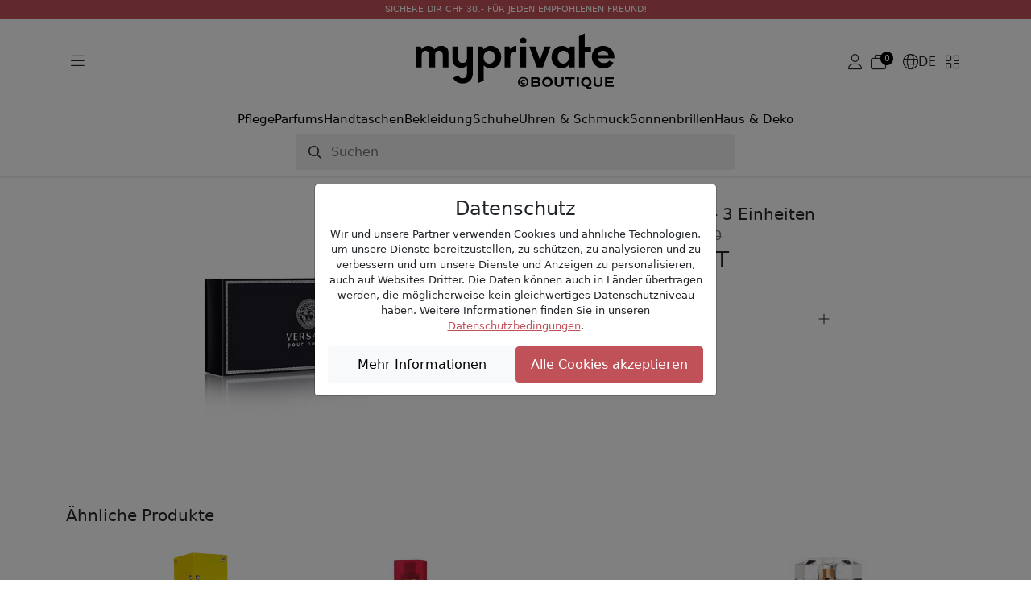

--- FILE ---
content_type: text/html; charset=UTF-8
request_url: https://www.myprivateboutique.ch/de/boutique/products/pflege-140/parfums-40/pour-homme-set-3-einheiten-p1003525
body_size: 11632
content:
<!doctype html>
<html lang="de">
<head>
<meta charset="utf-8">
<meta name="viewport" content="width=device-width, initial-scale=1">
<link rel=canonical href="https://www.myprivateboutique.ch/boutique/de/produkte/pflege-140/parfums-40/pour-homme-set-3-einheiten-p1003525" />
<link rel=alternate hreflang="en" href="https://www.myprivateboutique.ch/boutique/en/products/beauty-140/perfumes-40/pour-homme-set-3-units-p1003525" />
<link rel=alternate hreflang="fr" href="https://www.myprivateboutique.ch/boutique/fr/produits/beauty-140/parfums-40/pour-homme-set-3-unites-p1003525" />
<link rel=alternate hreflang="de" href="https://www.myprivateboutique.ch/boutique/de/produkte/pflege-140/parfums-40/pour-homme-set-3-einheiten-p1003525" />
<link rel=alternate hreflang="x-default" href="https://www.myprivateboutique.ch/boutique/en/products/beauty-140/perfumes-40/pour-homme-set-3-units-p1003525" />
<meta name="keywords" content="MyPrivateBoutique" />
<meta name="description" content="_Versace - Pour Homme Set - 3 Einheiten_

[attributes-table]

5ml EDT, 2 x 25ml shower gel, after shave balm | MyPrivateBoutique" />
<meta property="fb:page_id" content="306228805077" />
<meta property="fb:app_id" content="739679376090294">
<title>Pour Homme Set - 3 Einheiten: Versace | MyPrivateBoutique</title>
<meta name="google-signin-scope" content="profile email"/>
<meta name="google-signin-client_id" content="437721622005-uaib843mc4f2b90velpfmsftfpnfliu8.apps.googleusercontent.com" />
<script src="https://cdnjs.cloudflare.com/ajax/libs/jquery/3.6.0/jquery.min.js" integrity="sha512-894YE6QWD5I59HgZOGReFYm4dnWc1Qt5NtvYSaNcOP+u1T9qYdvdihz0PPSiiqn/+/3e7Jo4EaG7TubfWGUrMQ==" crossorigin="anonymous" referrerpolicy="no-referrer"></script>
<script src="https://accounts.google.com/gsi/client" async defer referrerpolicy="strict-origin-when-cross-origin" ></script>
<script src="https://kit.fontawesome.com/5c1f45afbd.js" crossorigin="anonymous"></script>
<link rel="stylesheet" href="https://cdn.jsdelivr.net/npm/swiper@8/swiper-bundle.min.css"/>
<script src="https://cdn.jsdelivr.net/npm/swiper@8/swiper-bundle.min.js"></script>
<script>
    window.dataLayer = window.dataLayer || [];
    function gtag() { dataLayer.push(arguments); }
    gtag('consent', 'default', {
        'ad_user_data': 'granted',
        'ad_personalization': 'granted',
        'ad_storage': 'granted',
        'analytics_storage': 'granted',
    });
    gtag('js', new Date());
    gtag('config', 'G-RYVB4PNVS5');
</script>
<script>window.mpb = {"auth":false,"decimal":".","milSep":"'","curSym":"CHF","shortZero":".-","langCode":"de","BISN_pidsByState":[[1003525],[]]}</script>
<script>
    window['__initialState__'] = [];
    window.boutique = {
        language: "de",
        searchLabel: "Suchen",
        categoriesSearchLabel:  "Kategorien",
        brandsSearchLabel:  "Marken",
        productsSearchLabel:  "Produkte",
        seeMoreLabel:  "Suchergebnisse anzeigen",
        deleteAllNotificationsConfirmation: "Sind Sie würklich sicher, dass Sie alli Benachrichtigunge wänd lösche?",
        userPopup: {
            email: "E-mail",
            password: "Passwort",
            loginNow: "Jetzt anmelden",
            registerNow: "Jetzt registrieren!",
            login: "Anmeldung",
            register: "Registrieren",
            or: "Oder",
            secure: "Sichere Bezahlung",
            trade: "Handelsschutz",
            money: "Geld zurück",
            authenticity: "Authentizität",
            confidentiality: "Datenschutz",
            already: "Schon Mitglied?",
            need: "Noch nicht Mitglied?",
            offers: "Bekomme unsere täglichen Angebote",
            signInWithFacebook: "Anmeldung mit Facebook",
            signInWithApple: "Anmeldung mit Apple",
            loginError: "Fehler, bitte überprüfen Sie Ihre E-Mail und Ihr Passwort.",
            registerError: "Fehler, bitte aktualisieren Sie die Felder.",
            passwordReset: "Geben Sie Ihre E-Mail-Adresse ein, wir senden Ihnen eine E-Mail mit einem Link zum Zurücksetzen Ihres Passworts.",
            passwordResetSuccess: "Ein Link zum Einrichten eines neuen Passworts wurde Ihnen per E-Mail zugesandt.",
            send: "Senden",
            forgot: "Passwort vergessen?",
            backTo: "Zurück zur Anmeldung",
            reset: "Passwort zurücksetzen",
            expiredToken: "Expired token",
            errors: {
                base: "Unbekannter Fehler",
                accountExists: "Dieses Konto existiert bereits",
                facebook: "Facebook Fehler",
                wrongPassword: "Falsches Passwort",
                noUser: "Benutzer nicht gefunden",
                required: "Erforderlich",
                email: "Ungültige E-Mail Adresse",
                password: "Ungültiges Passwort"
            }
        },
        reset: {
            password: "Passwort",
            confirmPassword: "Passwort bestätigen",
            send: "Senden",
            success: "Ein Link zum Einrichten eines neuen Passworts wurde Ihnen per E-Mail zugesandt.",
            resetPassword: "Passwort zurücksetzen",
            confirmNewPassword: "Neues Passwort bestätigen",
            newPassword: "Neues Passwort",
            expiredToken: "Token Expired",
            expiredReasons: "Your token has expired. Please request a new Password.",
            security: "Sicherheit",
            securityReasons: "Um die Sicherheit Ihres Kontos zu gewährleisten, müssen Sie ein neues Passwort festlegen. Wir haben Ihnen einen Link zum Zurücksetzen des Passworts an Ihre E-Mail-Adresse geschickt. Bitte klicken Sie auf den Link, um ein neues Passwort zu erstellen.",
            errors: {
                password: "Bitte registrieren Sie ein sichereres Passwort mit mindestens 8 Zeichen, 1 Grossbuchstabe, 1 Sonderzeichen und 1 Zahl",
                noUser: "Benutzer nicht gefunden",
                required: "Erforderlich",
                email: "Ungültige E-Mail Adresse",
                passwordMatch: "Passwörter stimmen nicht überein"
            }
        },
        product: {
            addFavourite: "Als Favorit speichern",
            removeFavourite: "Aus Favoriten entfernen",
        }
    };
    window.boutiqueOrders = { text: {} }
</script>

    <link href='/boutique/css/style.css?t=G_UG6g' rel='stylesheet' type='text/css'/>
    <link href='/bower_components/select2/dist/css/select2.min.css?t=EPonKA' rel='stylesheet' type='text/css'/>
<script type="application/ld+json">
{
    "@context": "https://schema.org/",
    "@type": "Product",
    "name": "'Pour Homme' Set - 3 Einheiten",
    "image": [
        "https://www.myprivateboutique.ch/images/product/zoom/1003525.jpg?t=EQr8iQ"
    ],
    "description": "_Versace - 'Pour Homme' Set - 3 Einheiten_ 5ml EDT, 2 x 25ml shower gel, after shave balm",
    "brand": {
        "@type": "Brand",
        "name": "Versace"
    },
    "offers": {
        "@type": "Offer",
        "url": "https://www.myprivateboutique.ch/boutique/produkte/pflege-140/parfums-40/pour-homme-set-3-einheiten-p1003525",
        "priceCurrency": "CHF",
        "price": 13.9,
        "itemCondition": "https://schema.org/NewCondition",
        "availability": "https://schema.org/SoldOut"
    }
}</script>
    <script src='/boutique/js/iframeResizer.min.js?t=Fi8DEg'></script>
    <script src='/boutique/js/_product.js?t=GLpHkA'></script>
    <script src='/boutique/js/_cart_timer.js?t=FkGX9A'></script>
    <script src='/boutique/js/tracker.min.js?t=FsaK-g'></script>
    <script src='/bower_components/select2/dist/js/select2.full.min.js?t=EPonKA'></script>
</head>
<body class="with_header hide_promo">

<script>
    mpb = mpb || {};
    mpb.promo_date = "2025-11-19 23:59:59";
</script>
<header>
                <div class="mention">
                <a href="/boutique/de/landing?situation=top_banner" role="button" >Sichere dir CHF 30.- für jeden empfohlenen Freund!</span></a>
            </div>
        
    <div class="menu">
        <div class="container">
            <div class="main">
                <div class="d-flex flex-sm-grow-0 flex-lg-grow-1 gap-2">
                    <button class="btn d-mobile" type="button" data-bs-toggle="offcanvas" data-bs-target="#offcanvasMenuMobile" aria-controls="offcanvasMenuMobile">
                        <i class="fa-light fa-bars"></i>
                    </button>
                    <button class="btn d-desktop" type="button" data-bs-toggle="offcanvas" data-bs-target="#offcanvasMenuExclusive" aria-controls="offcanvasMenuExclusive">
                        <i class="fa-light fa-bars"></i>
                    </button>
                    <button class="btn d-mobile" type="button" id="toggle-search">
                        <i class="fa-light fa-magnifying-glass"></i>
                    </button>
                </div>
                <div class="d-flex justify-content-center">
                    <a href="/boutique/de/"><img src="/images/logos/myPrivateBoutique_logo.svg" class="mpb_logo" alt="MyPrivateBoutique"></a>
                </div>
                <div class="d-flex flex-sm-grow-0 flex-lg-grow-1 justify-content-end gap-2 toolbar">
                                            <button class="btn d-none d-sm-flex js-trigger-user-popup" type="button">
                            <i class="fa-light fa-user"></i>
                        </button>
                                                            <a href="/boutique/de/cart" class="btn d-flex align-items-center gap-1" role="button">
                        <span class="fa-light fa-stack has-badge" data-count="0" id="topCartQty">
                            <i class="fa-light fa-briefcase-blank fa-stack"></i>
                        </span>
                    </a>
                                        <button class="btn d-none d-sm-flex align-items-center gap-1" type="button" data-bs-toggle="offcanvas" data-bs-target="#offcanvasMenuLang" aria-controls="offcanvasMenuLang">
                        <i class="fa-light fa-globe"></i>
                        <span>DE</span>
                    </button>
                    <button class="btn d-none d-sm-flex" type="button" data-bs-toggle="offcanvas" data-bs-target="#offcanvasMenuStore" aria-controls="offcanvasMenuStore">
                        <i class="fa-light fa-grid-2"></i>
                    </button>
                </div>
            </div>
            <div class="row typologies">
                <div class="col d-flex justify-content-center">
                    <ul class="nav menu-links">
                                                    <li class="nav-item">
                                <a class="nav-link" href="/boutique/de/produkte/pflege-140">Pflege</a>
                            </li>
                                                    <li class="nav-item">
                                <a class="nav-link" href="/boutique/de/produkte/pflege-140/parfums-40">Parfums</a>
                            </li>
                                                    <li class="nav-item">
                                <a class="nav-link" href="/boutique/de/produkte/bekleidung-accessoires-141/handtaschen-118">Handtaschen</a>
                            </li>
                                                    <li class="nav-item">
                                <a class="nav-link" href="/boutique/de/produkte/bekleidung-accessoires-141/bekleidung-64">Bekleidung</a>
                            </li>
                                                    <li class="nav-item">
                                <a class="nav-link" href="/boutique/de/produkte/bekleidung-accessoires-141/schuhe-137">Schuhe</a>
                            </li>
                                                    <li class="nav-item">
                                <a class="nav-link" href="/boutique/de/produkte/uhren-schmuck-142">Uhren & Schmuck</a>
                            </li>
                                                    <li class="nav-item">
                                <a class="nav-link" href="/boutique/de/produkte/brillen-452/sonnenbrillen-52">Sonnenbrillen</a>
                            </li>
                                                    <li class="nav-item">
                                <a class="nav-link" href="/boutique/de/produkte/haus-deko-491">Haus & Deko</a>
                            </li>
                                            </ul>
                </div>
            </div>
            <div class="row search closed" id="js-search-wrapper">
                <div class="col-sm-10 col-md-8 col-lg-6">
                    <form id="js-search">
                        <input class="form-control" type="text" placeholder="Suchen">
                    </form>
                </div>
            </div>
        </div>
    </div>
</header>
<div class="offcanvas offcanvas-start" tabindex="-1" id="offcanvasMenuMobile" aria-labelledby="offcanvasMenuMobile">
    <div class="offcanvas-header">
        <img src="/images/logos/myPrivateBoutique_logo.svg" class="mpb_logo" alt="MyPrivateBoutique">
        <button type="button" class="btn btn-close text-reset" data-bs-dismiss="offcanvas" aria-label="Close"></button>
    </div>
    <div class="offcanvas-body">
        <div class="d-flex flex-column gap-4">
            <button class="btn text-uppercase" type="button" data-bs-toggle="offcanvas" data-bs-target="#offcanvasMenuExclusive" aria-controls="offcanvasMenuExclusive">
                <span>Exklusive Angebote shoppen</span>
                <i class="fa-light fa-angle-right"></i>
            </button>
            <div class="d-flex flex-column">
                <h6 class="text-uppercase">Online Shops</h6>
                <button class="btn" type="button" data-bs-toggle="offcanvas" data-bs-target="#offcanvasMenuStore" aria-controls="offcanvasMenuStore">
                    <span>Online shop ändern</span>
                    <i class="fa-light fa-angle-right"></i>
                </button>
            </div>
                            <div class="d-flex flex-column">
                    <h6 class="text-uppercase">Mein Konto</h6>
                    <button class="btn js-trigger-user-popup" type="button" data-bs-dismiss="offcanvas">
                        <span>Anmelden</span>
                        <i class="fa-light fa-angle-right"></i>
                    </button>
                </div>
                        <div class="d-flex flex-column">
                <h6 class="text-uppercase">Sprache ändern</h6>
                <button class="btn" type="button" data-bs-toggle="offcanvas" data-bs-target="#offcanvasMenuLang" aria-controls="offcanvasMenuLang">
                    <span>
                        <i class="fa-light fa-globe"></i>
                        <span>Deutsch</span>
                    </span>
                    <i class="fa-light fa-angle-right"></i>
                </button>
            </div>
        </div>
    </div>
</div>
<div class="offcanvas offcanvas-start" tabindex="-1" id="offcanvasMenuExclusive" aria-labelledby="offcanvasMenuExclusiveLabel">
    <div class="offcanvas-header">
        <h3 id="offcanvasMenuExclusiveLabel">Exklusive Angebote</h3>
        <button type="button" class="btn btn-close text-reset" data-bs-dismiss="offcanvas" aria-label="Close"></button>
    </div>
    <div class="offcanvas-body">
                    <div class="offer d-flex align-items-center justify-content-between gap-3 position-relative">
                <div>
                    <h6>Gucci</h6>
                    <span>Final Clearance</span>
                </div>
                <a href="/boutique/de/shopping-club/gucci-151009?viewsubcats=1" class="stretched-link">
                    <i class="fa-light fa-arrow-right-long"></i>
                </a>
            </div>
                    <div class="offer d-flex align-items-center justify-content-between gap-3 position-relative">
                <div>
                    <h6>Celine | Fendi | Chloé</h6>
                    <span>Final Clearance</span>
                </div>
                <a href="/boutique/de/shopping-club/celine-fendi-chloe-151023?viewsubcats=1" class="stretched-link">
                    <i class="fa-light fa-arrow-right-long"></i>
                </a>
            </div>
                    <div class="offer d-flex align-items-center justify-content-between gap-3 position-relative">
                <div>
                    <h6>La Roche-Posay</h6>
                    <span>Final Clearance</span>
                </div>
                <a href="/boutique/de/shopping-club/la-roche-posay-151015?viewsubcats=1" class="stretched-link">
                    <i class="fa-light fa-arrow-right-long"></i>
                </a>
            </div>
                    <div class="offer d-flex align-items-center justify-content-between gap-3 position-relative">
                <div>
                    <h6>Max Mara</h6>
                    <span>Final Clearance</span>
                </div>
                <a href="/boutique/de/shopping-club/max-mara-151017?viewsubcats=1" class="stretched-link">
                    <i class="fa-light fa-arrow-right-long"></i>
                </a>
            </div>
                    <div class="offer d-flex align-items-center justify-content-between gap-3 position-relative">
                <div>
                    <h6>Polo Ralph Lauren</h6>
                    <span>Final Clearance</span>
                </div>
                <a href="/boutique/de/shopping-club/polo-ralph-lauren-151056?viewsubcats=1" class="stretched-link">
                    <i class="fa-light fa-arrow-right-long"></i>
                </a>
            </div>
                    <div class="offer d-flex align-items-center justify-content-between gap-3 position-relative">
                <div>
                    <h6>Bahoma London</h6>
                    <span>Final Clearance</span>
                </div>
                <a href="/boutique/de/shopping-club/bahoma-london-151013?viewsubcats=1" class="stretched-link">
                    <i class="fa-light fa-arrow-right-long"></i>
                </a>
            </div>
                    <div class="offer d-flex align-items-center justify-content-between gap-3 position-relative">
                <div>
                    <h6>Michael Kors | Karl Lagerfeld | Tory Burch </h6>
                    <span>Final Clearance</span>
                </div>
                <a href="/boutique/de/shopping-club/michael-kors-karl-lagerfeld-tory-burch-151030?viewsubcats=1" class="stretched-link">
                    <i class="fa-light fa-arrow-right-long"></i>
                </a>
            </div>
                    <div class="offer d-flex align-items-center justify-content-between gap-3 position-relative">
                <div>
                    <h6>MyPrivateDressing</h6>
                    <span>Luxury Rings preloved</span>
                </div>
                <a href="https://www.myprivateboutique.ch/dressing/femmes-102/bijoux-118/bagues-305?utm_source=boutique_sales&utm_medium=referral&utm_campaign=Dressing" class="stretched-link">
                    <i class="fa-light fa-arrow-right-long"></i>
                </a>
            </div>
                    <div class="offer d-flex align-items-center justify-content-between gap-3 position-relative">
                <div>
                    <h6>MyPrivateCellar</h6>
                    <span>Wine selection</span>
                </div>
                <a href="https://www.myprivateboutique.ch/cellar/chateau-purcari-b14207?sort=lowprice&utm_source=boutique_sales&utm_medium=referral&utm_campaign=ChateauPurcari" class="stretched-link">
                    <i class="fa-light fa-arrow-right-long"></i>
                </a>
            </div>
                    <div class="offer d-flex align-items-center justify-content-between gap-3 position-relative">
                <div>
                    <h6>Baobab Collection</h6>
                    <span>Final Clearance</span>
                </div>
                <a href="/boutique/de/shopping-club/baobab-collection-151036?viewsubcats=1" class="stretched-link">
                    <i class="fa-light fa-arrow-right-long"></i>
                </a>
            </div>
                    <div class="offer d-flex align-items-center justify-content-between gap-3 position-relative">
                <div>
                    <h6>Saint Laurent</h6>
                    <span>Final Clearance</span>
                </div>
                <a href="/boutique/de/shopping-club/saint-laurent-151038?viewsubcats=1" class="stretched-link">
                    <i class="fa-light fa-arrow-right-long"></i>
                </a>
            </div>
                    <div class="offer d-flex align-items-center justify-content-between gap-3 position-relative">
                <div>
                    <h6>Molton Brown</h6>
                    <span>Final Clearance</span>
                </div>
                <a href="/boutique/de/shopping-club/molton-brown-151040?viewsubcats=1" class="stretched-link">
                    <i class="fa-light fa-arrow-right-long"></i>
                </a>
            </div>
                    <div class="offer d-flex align-items-center justify-content-between gap-3 position-relative">
                <div>
                    <h6>Bottega Veneta | Prada</h6>
                    <span>Final Clearance</span>
                </div>
                <a href="/boutique/de/shopping-club/bottega-veneta-prada-151042?viewsubcats=1" class="stretched-link">
                    <i class="fa-light fa-arrow-right-long"></i>
                </a>
            </div>
                    <div class="offer d-flex align-items-center justify-content-between gap-3 position-relative">
                <div>
                    <h6>Burberry | Jacquemus</h6>
                    <span>Final Clearance</span>
                </div>
                <a href="/boutique/de/shopping-club/burberry-jacquemus-151044?viewsubcats=1" class="stretched-link">
                    <i class="fa-light fa-arrow-right-long"></i>
                </a>
            </div>
                    <div class="offer d-flex align-items-center justify-content-between gap-3 position-relative">
                <div>
                    <h6>Alexandre de Paris</h6>
                    <span>Final Clearance</span>
                </div>
                <a href="/boutique/de/shopping-club/alexandre-de-paris-151046?viewsubcats=1" class="stretched-link">
                    <i class="fa-light fa-arrow-right-long"></i>
                </a>
            </div>
                    <div class="offer d-flex align-items-center justify-content-between gap-3 position-relative">
                <div>
                    <h6>La Mer | Valmont</h6>
                    <span>Final Clearance</span>
                </div>
                <a href="/boutique/de/shopping-club/la-mer-valmont-151048?viewsubcats=1" class="stretched-link">
                    <i class="fa-light fa-arrow-right-long"></i>
                </a>
            </div>
                    <div class="offer d-flex align-items-center justify-content-between gap-3 position-relative">
                <div>
                    <h6>MyPrivateDressing</h6>
                    <span>Tiffany & Co. preloved</span>
                </div>
                <a href="https://www.myprivateboutique.ch/dressing/Tiffany%20&%20Co-b2326?utm_source=boutique_sales&utm_medium=referral&utm_campaign=Dressing" class="stretched-link">
                    <i class="fa-light fa-arrow-right-long"></i>
                </a>
            </div>
                    <div class="offer d-flex align-items-center justify-content-between gap-3 position-relative">
                <div>
                    <h6>Chanel</h6>
                    <span>Final Clearance</span>
                </div>
                <a href="/boutique/de/shopping-club/chanel-151050?viewsubcats=1" class="stretched-link">
                    <i class="fa-light fa-arrow-right-long"></i>
                </a>
            </div>
                    <div class="offer d-flex align-items-center justify-content-between gap-3 position-relative">
                <div>
                    <h6>Valentino</h6>
                    <span>Final Clearance</span>
                </div>
                <a href="/boutique/de/shopping-club/valentino-151052?viewsubcats=1" class="stretched-link">
                    <i class="fa-light fa-arrow-right-long"></i>
                </a>
            </div>
                    <div class="offer d-flex align-items-center justify-content-between gap-3 position-relative">
                <div>
                    <h6>Dolce&Gabbana</h6>
                    <span>Final Clearance</span>
                </div>
                <a href="/boutique/de/shopping-club/dolce-gabbana-151053?viewsubcats=1" class="stretched-link">
                    <i class="fa-light fa-arrow-right-long"></i>
                </a>
            </div>
                    <div class="offer d-flex align-items-center justify-content-between gap-3 position-relative">
                <div>
                    <h6>Pinko</h6>
                    <span>Final Clearance</span>
                </div>
                <a href="/boutique/de/shopping-club/pinko-151054?viewsubcats=1" class="stretched-link">
                    <i class="fa-light fa-arrow-right-long"></i>
                </a>
            </div>
                    <div class="offer d-flex align-items-center justify-content-between gap-3 position-relative">
                <div>
                    <h6>Vichy</h6>
                    <span>Final Clearance</span>
                </div>
                <a href="/boutique/de/shopping-club/vichy-151051?viewsubcats=1" class="stretched-link">
                    <i class="fa-light fa-arrow-right-long"></i>
                </a>
            </div>
                    <div class="offer d-flex align-items-center justify-content-between gap-3 position-relative">
                <div>
                    <h6>Balenciaga | Moncler | Balmain</h6>
                    <span>Final Clearance</span>
                </div>
                <a href="/boutique/de/shopping-club/balenciaga-moncler-balmain-151055?viewsubcats=1" class="stretched-link">
                    <i class="fa-light fa-arrow-right-long"></i>
                </a>
            </div>
                    <div class="offer d-flex align-items-center justify-content-between gap-3 position-relative">
                <div>
                    <h6>MyPrivateDressing</h6>
                    <span>Luxury Bags preloved</span>
                </div>
                <a href="https://www.myprivateboutique.ch/dressing/luxury-bags-10-pr519" class="stretched-link">
                    <i class="fa-light fa-arrow-right-long"></i>
                </a>
            </div>
            </div>
</div>
<div class="offcanvas offcanvas-end" tabindex="-1" id="offcanvasMenuLang" aria-labelledby="offcanvasMenuLangLabel">
    <div class="offcanvas-header">
        <h3 id="offcanvasMenuLangLabel">Sprache ändern</h3>
        <button type="button" class="btn btn-close text-reset" data-bs-dismiss="offcanvas" aria-label="Close"></button>
    </div>
    <div class="offcanvas-body">
        <div class="d-flex flex-column gap-3">
                            <a href="/boutique/en/products/beauty-140/perfumes-40/pour-homme-set-3-units-p1003525">English</a>                            <a href="/boutique/fr/produits/beauty-140/parfums-40/pour-homme-set-3-unites-p1003525">Français</a>                            <a href="/boutique/de/produkte/pflege-140/parfums-40/pour-homme-set-3-einheiten-p1003525">Deutsch</a>                    </div>
    </div>
</div>
<div class="offcanvas offcanvas-end" tabindex="-1" id="offcanvasMenuStore" aria-labelledby="offcanvasMenuStoreLabel">
    <div class="offcanvas-header">
        <h3 id="offcanvasMenuStoreLabel">Online shop ändern</h3>
        <button type="button" class="btn btn-close text-reset" data-bs-dismiss="offcanvas" aria-label="Close"></button>
    </div>
    <div class="offcanvas-body">
        <span>Wenn Sie einen anderen Shop auswählen, werden Sie weitergeleitet.</span>
        <span>Keine Sorge, der Warendkorb, der sich auf dieses spezielle Geschäft bezieht, wird gespeichert.</span>
        <div class="d-flex flex-column gap-3 mt-5">
            <a href="/boutique/de/" class="btn selected">
                <img src="/images/logos/myPrivateBoutique_logo.svg" class="mpb_logo" alt="MyPrivateBoutique">
                <span>Sie sind hier</span>
            </a>
            <a href="/dressing/de/?utm_source=myprivateboutique.ch&utm_medium=referral&utm_campaign=homepage&utm_term=toplink" class="btn">
                <img src="/dressing/images/logo_dressing.svg" class="mpb_logo" alt="MyPrivateDressing">
                <i class="fa-light fa-arrow-up-right"></i>
            </a>
            <a href="/cellar/de/?utm_source=myprivateboutique.ch&utm_medium=referral&utm_campaign=homepage&utm_term=toplink" class="btn">
                <img src="/cellar/images/logo_cellar.svg" class="mpb_logo" alt="MyPrivateCellar">
                <i class="fa-light fa-arrow-up-right"></i>
            </a>
        </div>
    </div>
</div>
<div class="offcanvas offcanvas-end" tabindex="-1" id="offcanvasMenuNotifications" aria-labelledby="offcanvasMenuNotificationsLabel">
    <div class="offcanvas-header">
        <h3 id="offcanvasMenuNotificationsLabel">Notifikationen</h3>
        <button type="button" class="btn btn-close text-reset" data-bs-dismiss="offcanvas" aria-label="Close"></button>
    </div>
    <div class="offcanvas-body">
                <div class="d-flex flex-column gap-3">
                    </div>
    </div>
</div>
<section>
<script>
    mpb = mpb || {};
    mpb.product_id = 1003525;
    mpb.preview_info = [];
    mpb.starting_product_options = [];
    mpb.promo_date = "";
    mpb.msg_choose_size = "";
    mpb.msg_no_option_error = "Wählen Sie bitte eine Option";
</script>
<div class="container" id="dsp_product">
            <div class="row justify-content-center mb-1 mb-sm-3">
        <div class="col-md-4">
            <div class="swiper productSwipper">
                <div class="swiper-wrapper">
                    <div class="swiper-slide">
                        <div class="swiper-zoom-container ratio ratio-1x1">
                            <img src="https://www.myprivateboutique.ch/images/product/zoom/1003525.jpg" class="img-fluid" alt="'Pour Homme' Set - 3 Einheiten">
                        </div>
                    </div>
                                    </div>
                <div class="swiper-pagination"></div>
                                <button class="btn btn-zoom-in" type="button">
                    <i class="fa-light fa-magnifying-glass-plus"></i>
                    <i class="fa-light fa-magnifying-glass-minus"></i>
                </button>
            </div>
                    </div>
        <div class="col-md-4 offset-md-1 d-flex flex-column gap-3">
            <div class="brand_and_name">
                <div class="brand_and_favourite">
                    <h2 class="brand">Versace</h2>
                                    </div>
                <h1 class="name">'Pour Homme' Set - 3 Einheiten</h1>
            </div>
            <div class="prices">
                <span class="our_price"><b><span class="currency">CHF</span> <span class="amount">13.90</span></b></span>
                                    <span class="retail_price"><span class="currency">CHF</span> <span class="amount">23.90</span></span>
                            </div>
                                                                                    <div class="add_to_cart">
                                    <h3 class="sold_out">Ausverkauft</h3>
                    <div class="back-in-stock js-trigger-user-popup" data-pid="1003525" style="display:none">
                        Benachrichtigt mich                         <i class='fa'></i>
                    </div>
                            </div>
            <div class="accordion accordion-flush">
                                    <div class="accordion-item">
                        <h3 class="accordion-header">
                            <button class="accordion-button collapsed" type="button" data-bs-toggle="collapse" data-bs-target="#panel-description">
                                <i class="fa-light fa-file-lines"></i>
                                Beschreibung                            </button>
                        </h3>
                        <div id="panel-description" class="accordion-collapse collapse">
                            <div class="accordion-body">
                                <div class="description">
                                     <strong>Versace - 'Pour Homme' Set - 3 Einheiten</strong><br /><br /><table class="prod-attr"><tr><th>Geschlecht</th><td>Herren</td></tr></table><br />5ml EDT, 2 x 25ml shower gel, after shave balm  <br/>                                 </div>
                            </div>
                        </div>
                    </div>
                                                            </div>
        </div>
    </div>
    <div class="row my-5 recommended-products" style="display: none;">
        <div class="col">
            <h5>Ähnliche Produkte</h5>
        </div>
        <div id="related-recs"></div>
        <script type="text/html" id="related-template">
            <![CDATA[
                {{ if (SC.page.products.length > 5) { }}
                <div class="scarab-itemlist swiper recommendedSwipper">
                    <div class="swiper-wrapper">
                        {{ for (var i=0; i < SC.page.products.length; i++) { }}
                        {{ var p = SC.page.products[i]; }}
                        {{ p.price = parseFloat(p.price).toFixed(2); }}
                        {{ p.msrp = parseFloat(p.msrp).toFixed(2); }}
                        {{ language = window.boutique.language; }}
                        {{ if (language == 'fr') { }}
                            {{ title = p.c_title_fr.substring(p.c_title_fr.indexOf('-')+1); }}
                            {{ link = p.c_link_ch_fr; }}
                        {{ } }}
                        {{ if (language == 'de') { }}
                            {{ title = p.c_title_de.substring(p.c_title_de.indexOf('-')+1); }}
                            {{ link = p.c_link_ch_de; }}
                        {{ } }}
                        {{ if (language == 'en') { }}
                            {{ title = p.title.substring(p.title.indexOf('-')+1); }}
                            {{ link = p.link; }}
                        {{ } }}
                        <div data-scarabitem="{{= p.id }}" class="scarab-item swiper-slide product">
                            <a href="{{= link }}">
                                <div class="product_image">
                                    <img src="{{= p.image }}" alt="{{= p.brand + title }}">
                                </div>
                                <div class="product_body">
                                    <div class="brand">{{= p.brand }}</div>
                                    <div class="name">{{= title }}</div>
                                    <div class="prices">
                                        <span class="our_price"><span class="chf">CHF</span> {{= p.price }}</span> <span class="retail_price" {{= p.msrp > 0 ? '' : 'hidden' }}><span class="chf">CHF</span> {{= p.msrp }}</span>
                                    </div>
                                </div>
                            </a>
                        </div>
                        {{ } }}
                    </div>
                </div>
                <div class="swiper-button-next"><i class="fa-solid fa-angle-right"></i></div>
                <div class="swiper-button-prev"><i class="fa-solid fa-angle-left"></i></div>
                {{ } }}
            ]]>
        </script>
    </div>
        <div class="row gy-2">
    <div class="col-md-6">
        <div class="mpb_info">
            <img src="/layout/templates/boutique/images/misc/swiss_flag.jpg">
            <div>
                <h6>100% Schweizer Unternehmen</h6>
            </div>
        </div>
    </div>
    <div class="col-md-6">
        <div class="mpb_info">
            <i class="fa-light fa-rotate-left"></i>
            <div>
                <h6>Einfache Rückgabe u. Rückzahlung *</h6>
                <p>*Als «Schlussverkauf» markierte Produkte und Unterwäsche sind von Rücksendung und Umtausch ausgeschlossen.</p>
            </div>
        </div>
    </div>
        <div class="col-md-6">
        <div class="mpb_info">
            <i class="fa-light fa-certificate"></i>
            <div>
                <h6>Authentizität der exklusiven Marken 100% garantiert</h6>
            </div>
        </div>
    </div>
    <div class="col-md-6">
        <div class="mpb_info">
            <i class="fa-light fa-gift"></i>
            <div>
                <h6>Loyalty Program</h6>
                <p>Sie Profitieren vom kostenlosen Versand aller zukünftigen Aufträge, sobald Sie innerhalb von 3 Monaten mehr als <span class="currency">CHF</span> <span class="amount">500.-</span> bestellt haben (Mindesteinkaufswert 50.-)</p>
            </div>
        </div>
    </div>
</div>
</div>
<div class="offcanvas offcanvas-end" tabindex="-1" id="offcanvasMenuCheckout" aria-labelledby="offcanvasMenuCheckoutLabel">
    <div class="offcanvas-header">
        <h3 id="offcanvasMenuCheckoutLabel">Warenkorb</h3>
        <button type="button" class="btn btn-close text-reset" data-bs-dismiss="offcanvas" aria-label="Close"></button>
    </div>
    <div class="offcanvas-body">
        <div class="d-flex flex-column gap-3">
            <div id="offcanvasMenuCheckoutCart" class="d-flex flex-column gap-3 mb-3"></div>
            <button type="button" class="btn btn-secondary" data-bs-dismiss="offcanvas" aria-label="Close">Weiter einkaufen</button>
            <a href="/boutique/de/cart" class="btn btn-secondary" tabindex="-1" role="button" aria-disabled="true">Jetzt kaufen</a>
        </div>
    </div>
</div>

<script type="text/javascript">
    var ScarabQueue = ScarabQueue || [];
    (function(id) {
        if (document.getElementById(id)) return;
        var js = document.createElement('script'); js.id = id;
        js.src = '//cdn.scarabresearch.com/js/1E5F252EE650F46F/scarab-v2.js';
        var fs = document.getElementsByTagName('script')[0];
        fs.parentNode.insertBefore(js, fs);
    })('scarab-js-api');
    (function() {
        ScarabQueue.push(['recommend', {
            logic: 'RELATED',
            containerId: 'related-recs',
            templateId: 'related-template',
            limit: '15',
        }]);
    }());

    waitForElm('.scarab-itemlist').then((elm) => {

        $('.recommended-products').show();

        var isMobile = window.matchMedia("(max-width: 991px)").matches;
        var slides = isMobile ? 2 : 4;
        var stagePadding = Math.floor(window.innerWidth / slides);

        var swiper = new Swiper(".recommendedSwipper", {
            loop: true,
            slidesPerView: slides,
            spaceBetween: 30,
            navigation: {
                nextEl: ".swiper-button-next",
                prevEl: ".swiper-button-prev",
            },
        });
    });

    function waitForElm(selector) {
        return new Promise(resolve => {
            if (document.querySelector(selector)) {
                return resolve(document.querySelector(selector));
            }

            const observer = new MutationObserver(mutations => {
                if (document.querySelector(selector)) {
                    resolve(document.querySelector(selector));
                    observer.disconnect();
                }
            });

            observer.observe(document.body, {
                childList: true,
                subtree: true
            });
        });
    }
</script>
</section>
<footer>
    <div class="container">
        <div class="row">
            <div class="col-md-6">
                <div class="row">
                    <div class="col-md-4">
                        <div class="collapsible">
                            <button class="h6 collapsed"
                                data-bs-toggle="collapse" data-bs-target="#collapseTopCats"
                                aria-expanded="false" aria-controls="collapseTopCats">
                                <span>Top Kategorien</span>
                                <i class="fa-light fa-plus"></i>
                                <i class="fa-light fa-minus"></i>
                            </button>
                            <div id="collapseTopCats" class="collapse show-desktop">
                                <ul>
                                                                            <li><a href="/boutique/de/produkte/pflege-140">Pflege</a></li>
                                                                            <li><a href="/boutique/de/produkte/pflege-140/parfums-40">Parfums</a></li>
                                                                            <li><a href="/boutique/de/produkte/bekleidung-accessoires-141/handtaschen-118">Handtaschen</a></li>
                                                                            <li><a href="/boutique/de/produkte/bekleidung-accessoires-141/bekleidung-64">Bekleidung</a></li>
                                                                            <li><a href="/boutique/de/produkte/bekleidung-accessoires-141/schuhe-137">Schuhe</a></li>
                                                                            <li><a href="/boutique/de/produkte/uhren-schmuck-142">Uhren & Schmuck</a></li>
                                                                            <li><a href="/boutique/de/produkte/brillen-452/sonnenbrillen-52">Sonnenbrillen</a></li>
                                                                            <li><a href="/boutique/de/produkte/haus-deko-491">Haus & Deko</a></li>
                                                                    </ul>
                            </div>
                        </div>
                    </div>
                    <div class="col-md-8">
                        <div class="collapsible">
                            <button class="h6 collapsed"
                                data-bs-toggle="collapse" data-bs-target="#collapseTopBrands"
                                aria-expanded="false" aria-controls="collapseTopBrands">
                                <span>Top Marken</span>
                                <i class="fa-light fa-plus"></i>
                                <i class="fa-light fa-minus"></i>
                            </button>
                            <div id="collapseTopBrands" class="collapse show-desktop">
                                <div class="row">
                                                                            <ul class="col-md-6">
                                                                                            <li><a href="/boutique/de/marken/autry-13341">Autry</a></li>
                                                                                            <li><a href="/boutique/de/marken/bahoma-london-1956">Bahoma London</a></li>
                                                                                            <li><a href="/boutique/de/marken/benefit-8979">Benefit</a></li>
                                                                                            <li><a href="/boutique/de/marken/cilela-8770">Cilela</a></li>
                                                                                            <li><a href="/boutique/de/marken/clarins-1">Clarins</a></li>
                                                                                            <li><a href="/boutique/de/marken/dior-24">Dior</a></li>
                                                                                            <li><a href="/boutique/de/marken/dsquared2-385">Dsquared2</a></li>
                                                                                            <li><a href="/boutique/de/marken/fluff-12639">Fluff</a></li>
                                                                                            <li><a href="/boutique/de/marken/herno-1427">Herno</a></li>
                                                                                    </ul>
                                                                            <ul class="col-md-6">
                                                                                            <li><a href="/boutique/de/marken/levis-217">Levi&#039;s</a></li>
                                                                                            <li><a href="/boutique/de/marken/liu-jo-100">Liu Jo</a></li>
                                                                                            <li><a href="/boutique/de/marken/manfrey-16879">Manfrey</a></li>
                                                                                            <li><a href="/boutique/de/marken/nacomi-8155">Nacomi</a></li>
                                                                                            <li><a href="/boutique/de/marken/pin-up-secret-15147">Pin Up Secret</a></li>
                                                                                            <li><a href="/boutique/de/marken/rituals-9621">Rituals</a></li>
                                                                                            <li><a href="/boutique/de/marken/tods-50">Tod&#039;s</a></li>
                                                                                            <li><a href="/boutique/de/marken/tommy-hilfiger-40">Tommy Hilfiger</a></li>
                                                                                            <li><a href="/boutique/de/marken/ugg-701">UGG</a></li>
                                                                                    </ul>
                                                                    </div>
                            </div>
                        </div>
                    </div>
                </div>
            </div>
            <div class="col-md-3">
                <div class="collapsible">
                    <button class="h6 collapsed"
                        data-bs-toggle="collapse" data-bs-target="#collapseMPB"
                        aria-expanded="false" aria-controls="collapseMPB">
                        <span>MyPrivateBoutique</span>
                        <i class="fa-light fa-plus"></i>
                        <i class="fa-light fa-minus"></i>
                    </button>
                    <div id="collapseMPB" class="collapse show-desktop">
                        <ul>
                            <li><a href="/boutique/de/about-us">Über uns</a></li>
                            <li><a href="/boutique/de/marken">Marken</a></li>
                            <li><a href="/boutique/de/suppliers">Lieferanten</a></li>
                            <li><a href="/boutique/de/imprint">Impressum</a></li>
                            <li><a href="/boutique/de/terms-and-conditions">Geschäftsbegingungen</a></li>
                            <li><a href="/boutique/de/return-policy">Rückgabebedingungen</a></li>
                            <li><a href="/boutique/de/privacy-policy">Datenschutz</a></li>
                        </ul>
                    </div>
                </div>
            </div>
            <div class="col-md-3 d-flex flex-column justify-content-between">
                <div class="socials">
                    <h6>Finden Sie uns unter</h6>
                    <div class="d-flex gap-2">
                        <a href="https://www.instagram.com/myprivateboutique/" target="_blank" title="MyPrivateBoutique on instagram"><i class="fa-brands fa-instagram"></i></a>
                        <a href="https://www.linkedin.com/company/myprivateboutique-ch---online-outlet-shop-&-shopping-club/" target="_blank" title="MyPrivateBoutique on linkedin"><i class="fa-brands fa-linkedin-in"></i></a>
                    </div>
                </div>
                <div class="language">
                    <button class="btn" type="button" data-bs-toggle="offcanvas" data-bs-target="#offcanvasMenuLang" aria-controls="offcanvasMenuLang">
                        <i class="fa-light fa-globe"></i>
                        <span>Deutsch</span>
                    </button>
                </div>
            </div>
        </div>
        <div class="row mt-3 copyright align-items-end">
            <div class="col-md-3 order-2 order-sm-1 mt-3">
                <span>@2025 MyPrivateBoutique.ch<br>Alle rechte vorbehalten</span>
            </div>
            <div class="col-md-6 order-1 order-sm-2 mt-3">
                <div class="payment-methods">
                    <div class="method">
                        <img src="/boutique/images/payments/mastercard.png" class="img-fluid" alt="Mastercard"/>
                    </div>
                    <div class="method">
                        <img src="/boutique/images/payments/visa.png" class="img-fluid" alt="Visa"/>
                    </div>
                    <div class="method d-flex justify-content-center align-items-center">
                        <i alt="Paypal" class="fa-thin fa-brands fa-paypal fa-xl" style="color:black"></i>
                    </div>
                    <div class="method">
                        <img src="/boutique/images/payments/postfinance.png" class="img-fluid" alt="Postfinance"/>
                    </div>
                    <div class="method">
                        <img src="/boutique/images/payments/swissbilling.png" class="img-fluid" alt="Swissbilling"/>
                    </div>
                </div>
            </div>
            <div class="col-md-3 order-3 mt-3">
                <span class="d-inline d-sm-none">Find us at:<br></span>
                <span>JBY SA, Route des Fayards 282<br></span>
                <span>1290 Versoix</span>
                <span><br><br><a href="mailto:info@myprivateboutique.ch">info@myprivateboutique.ch</a></span>
            </div>
        </div>
    </div>
</footer>
<div id="scroll-to-top" style="display:none"><a href="#"><i class="fa-light fa-chevron-up"></i></a></div>
<div id="js-snackbar"></div>
    <div id="js-user-popup" class="modal" data-show="login" data-go="https://www.myprivateboutique.ch:443/de/boutique/products/pflege-140/parfums-40/pour-homme-set-3-einheiten-p1003525"></div>
    <script src="https://cdn.jsdelivr.net/npm/bootstrap@5.1.3/dist/js/bootstrap.bundle.min.js" integrity="sha384-ka7Sk0Gln4gmtz2MlQnikT1wXgYsOg+OMhuP+IlRH9sENBO0LRn5q+8nbTov4+1p" crossorigin="anonymous"></script>
<script src="/boutique/js/react/main.js?t=G-Otog" defer></script>
<input type="hidden" value="437721622005-uaib843mc4f2b90velpfmsftfpnfliu8.apps.googleusercontent.com" id="client_id">
    <script src='/boutique/js/kung-fu.js?t=Gt_CmA'></script>

<!-- EmarsysTracker -->
<script>
var ScarabQueue = ScarabQueue || [];
(function(id) {
  if (document.getElementById(id)) return;
  var js = document.createElement('script'); js.id = id;
  js.src = '//cdn.scarabresearch.com/js/1E5F252EE650F46F/scarab-v2.js';
  var fs = document.getElementsByTagName('script')[0];
  fs.parentNode.insertBefore(js, fs);
})('scarab-js-api');
(function() {
    var item, scarabPushData = {"view":"1003525","cart":[],"language":"de"};
    for (item in scarabPushData) {
        ScarabQueue.push([item, scarabPushData[item]]);
    }
    ScarabQueue.push(['go']);
}());
</script>

<!-- GoogleGlobalSiteTag -->

<!-- GoogleAdWords -->
<script>
    let client_id_t = $('#client_id').val();
    let duration = 300;
    function parseJwt (token) {
        var base64Url = token.split('.')[1];
        var base64 = base64Url.replace(/-/g, '+').replace(/_/g, '/');
        var jsonPayload = decodeURIComponent(atob(base64).split('').map(function(c) {
            return '%' + ('00' + c.charCodeAt(0).toString(16)).slice(-2);
        }).join(''));

        return JSON.parse(jsonPayload);
    };
    function handleCredentialResponse(response) {
        let token = JSON.parse(JSON.stringify(parseJwt(response.credential)));
        console.log(token);
        $.post('/ajax/user/login',  {token: token} ).done(function() {
            $("body").fadeOut(duration,function(){
                window.location.reload();
            })
        })

    }
    function getCookie(cname) {
        let name = cname + "=";
        let decodedCookie = decodeURIComponent(document.cookie);
        let ca = decodedCookie.split(';');
        for(let i = 0; i <ca.length; i++) {
            let c = ca[i];
            while (c.charAt(0) == ' ') {
            c = c.substring(1);
            }
            if (c.indexOf(name) == 0) {
            return c.substring(name.length, c.length);
            }
        }
        return "";
    }


    function renderGoogleButton() {
        let isMobile = "";
        if (!getCookie('user_session_id')) {
            google.accounts.id.initialize({
                client_id: client_id_t,
                callback: handleCredentialResponse
            });

            google.accounts.id.renderButton(
                document.getElementById("google-signin"),
                { theme: "outline", size: "large" , width: isMobile ? "290px" : "300px", locale: window.boutique.language}  // customization attributes
            );

            google.accounts.id.prompt();
        }
    }

    // window.onload = renderGoogleButton;
    window.addEventListener("load", function () { renderGoogleButton(); });

    let observer = new MutationObserver((mutations) => {
        mutations.forEach((mutation) => {
            if (mutation.type === 'childList') {
                let addedNodes = Array.from(mutation.addedNodes);
                let hasForm = addedNodes.some(node => 
                    node.classList && (node.classList.contains('user-popup-form') || node.classList.contains('register-popup-form'))
                );
                if (hasForm) {
                    renderGoogleButton();
                }
            }
        });
    });

    observer.observe(document, { childList: true, subtree: true });

</script>
<script type="text/javascript">
    function showModal() {
        if (typeof bootstrap !== 'undefined') {
            // boutique have bootstrap 5
            bootstrap.Modal.getOrCreateInstance(document.querySelector('#gdpr-modal')).show();
        } else {
            // cellar/dressing have bootstrap 3
            $('#gdpr-modal').modal({
                backdrop: 'static',
                keyboard: false
            });
        }
    }

    function hideModal() {
        if (typeof bootstrap !== 'undefined') {
            // boutique have bootstrap 5
            bootstrap.Modal.getOrCreateInstance(document.querySelector('#gdpr-modal')).hide();
        } else {
            // cellar/dressing have bootstrap 3
            $('#gdpr-modal').modal('hide')
        }
    }

    function acceptAllCookies() {
        document.cookie = "gdpr=accept-all;path=/;max-age=31536000;";
        hideModal();
    }

    function acceptNecessaryCookies() {
        document.cookie = "gdpr=accept-necessary;path=/;max-age=86400;";
        hideModal();
    }

    $(document).ready(function() {
        $("#gdpr-more-information").on("click", function() {
            $("#gdpr-modal .settings").fadeIn();
            $("#gdpr-more-information").hide();
            $("#gdpr-save-settings").show();
        });

        $("#gdpr-save-settings").on("click", function() {
            if ($("#marketing-switch").is(":checked")) {
                acceptAllCookies();
            } else {
                acceptNecessaryCookies();
            }
        });

        $("#gdpr-accept-all").on("click", function() {
            acceptAllCookies();
        });

    });

    $(window).on("load", function() {
        const getAppModal = document.getElementById('get-app') || document.getElementById('getApp');
        if (getAppModal) {
            const gdprModal = document.getElementById('gdpr-modal');
            gdprModal.classList.add('under-get-app');
            $('#get-app,#getApp').on('hidden.bs.modal', function(e) {
                gdprModal.classList.remove('under-get-app');
            });
        }
        showModal();
    });
</script>
<div class="modal fade" id="gdpr-modal" data-bs-backdrop="static" data-bs-keyboard="false" tabindex="-1">
    <div class="modal-dialog modal-dialog-centered modal-dialog-scrollable">
        <div class="modal-content">
            <div class="modal-body">
                <div>
                    <div class="h3">Datenschutz</div>
                    <p>Wir und unsere Partner verwenden Cookies und ähnliche Technologien, um unsere Dienste bereitzustellen, zu schützen, zu analysieren und zu verbessern und um unsere Dienste und Anzeigen zu personalisieren, auch auf Websites Dritter. Die Daten können auch in Länder übertragen werden, die möglicherweise kein gleichwertiges Datenschutzniveau haben. Weitere Informationen finden Sie in unseren <a href="/boutique/de/privacy-policy">Datenschutzbedingungen</a>.</p>
                    <div class="settings" style="display:none">
                        <div class="form-check form-switch">
                            <input class="form-check-input" type="checkbox" id="marketing-switch" checked>
                                                        <label class="form-check-label" for="marketing-switch">Marketing</label>
                        </div>
                        <div class="form-text">Diese Technologien werden von Werbetreibenden eingesetzt, um Werbung zu schalten, die Ihren Interessen entspricht.</div>
                        <br>
                        <div class="form-check form-switch essential">
                            <input class="form-check-input" type="checkbox" id="essential-switch" checked disabled>
                                                        <label class="form-check-label" for="essential-switch">Wesentlich</label>
                        </div>
                        <div class="form-text">Diese Technologien sind erforderlich, um die Kernfunktionen unseres Dienstes zu aktivieren.</div>
                    </div>
                </div>
                <div>
                    <button class="btn btn-light" id="gdpr-more-information">
                        Mehr Informationen                    </button>
                    <button class="btn btn-light" id="gdpr-save-settings" style="display:none">
                        Einstellungen speichern                    </button>
                    <button class="btn btn-primary" id="gdpr-accept-all">
                        Alle Cookies akzeptieren                    </button>
                </div>
            </div>
        </div>
    </div>
</div>
</body>
</html>


--- FILE ---
content_type: application/javascript
request_url: https://www.myprivateboutique.ch/boutique/js/tracker.min.js?t=FsaK-g
body_size: 377
content:
var track=function(){if(location.search.indexOf("ems_dl")===-1){return}var e=location.search.search(/[\?|&]ems_dl=/);var s=location.search.substr(e+1).split("&");var t=s[0].split("=");var a=new XMLHttpRequest;a.open("POST","https://deep-link.eservice.emarsys.net/api/clicks");a.setRequestHeader("Content-Type","application/json");a.send(JSON.stringify({ems_dl:t[1]}))};track();

--- FILE ---
content_type: application/javascript
request_url: https://www.myprivateboutique.ch/boutique/js/_product.js?t=GLpHkA
body_size: 7165
content:
$(function() {
    // update options
    function updateOptions(data, status) {
        for (let opt_group_id in data.opt) {
            const options = data.opt[opt_group_id];
            const select = $("#option_" + opt_group_id);
            select.html("");
            for (let opt_id in options) {
                const opt = options[opt_id];
                const opt_val = opt_id.toString().replace("'", "");
                const opt_name =
                    opt_val > 0
                        ? data.status_template[opt[1] - 1].replace("{val}", opt[0])
                        : mpb.msg_choose_size;
                $("<option>")
                    .val(opt_val) // opt_val_id
                    .html(opt_name) // opt name
                    .attr("alt", opt[1]) // status
                    .attr("selected", opt[2] ? "selected" : null) // opt_val_id
                    .appendTo(select);
            }
        }

        // update price and quantity
        status = data.status;
        if (status) {
            $(".our_price").html(status.price);
            $(".retail_price").html(status.retail);
            $("#quantity").attr("data-stock", status.stock - (status.selfQty + status.otherQty));
            $("#quantity").attr("data-option-id", status.id);
        }

        $("#loading").hide();
    }

    // aux visibility functions
    function showAddToCart() {
        $("#quantity-buy-now")
            .removeClass("d-none")
            .addClass("d-flex");
    }

    function hideAddToCart() {
        $("#quantity-buy-now")
            .removeClass("d-flex")
            .addClass("d-none");
    }

    function showStockError() {
        $(".stockError")
            .removeClass("d-none")
            .addClass("d-inline");
    }

    function hideStockError() {
        $(".stockError")
            .removeClass("d-inline")
            .addClass("d-none");
    }

    // change options
    $("#select_options").on("change", "select", function() {
        const selected_id = $(this).val();
        const status = $("option:selected", this).attr("alt");
        // status
        // 1: stock disponible
        // 2: out of stock, but other_stock exists
        // 3: totally outa stock
        if (selected_id === "0" || status === 3) {
            $("#quantity")
                .val(0)
                .attr("data-stock", 0)
                .attr("data-option-id", 0);
            showAddToCart();
            hideStockError();
            return;
        }

        $("#loading").show();

        if (mpb.starting_product_options) {
            // on first load, option data already here
            updateOptions(mpb.starting_product_options);
            mpb.starting_product_options = false;
        } else {
            // otherwise get options via ajax
            $.ajax({
                type: "GET",
                url: "/api/v4/product/" + mpb.product_id + "/option/" + selected_id,
                data: window.mpb.preview_info,
                dataType: "json"
            })
                .done(function(data) {
                    const available_qty =
                        parseInt(data.status.stock, 10) -
                        (data.status.selfQty + data.status.otherQty);
                    if (available_qty <= 0) {
                        $(".stockError").html(
                            data.status.selfQty ? data.status.selfMessage : data.status.otherMessage
                        );
                        $("#quantity").val(0);
                        showStockError();
                        hideAddToCart();
                    } else {
                        $("#quantity").val(1);
                        hideStockError();
                        showAddToCart();
                    }
                    updateOptions(data, status);
                })
                .fail(function(data) {
                    // console.log(data);
                });
        }
    });

    // fill the select with data
    const $cartOptionSelects = $("#select_options select");
    $($cartOptionSelects[0]).trigger("change");

    // dec quantity
    $("#dec_quantity").on("click", function(e) {
        if ($("#quantity").attr("data-stock") < 1) {
            $("#quantity").val(0);
            return;
        }
        var qty = Math.max(parseInt($("#quantity").val()) - 1, 1);
        $("#quantity").val(qty);
    });

    // inc quantity
    $("#inc_quantity").on("click", function(e) {
        if ($("#quantity").attr("data-stock") < 1) {
            $("#quantity").val(0);
            return;
        }
        var qty = Math.min(parseInt($("#quantity").val()) + 1, $("#quantity").attr("data-stock"));
        $("#quantity").val(qty);
    });

    // set quantity
    $("#quantity").on("change", function(e) {
        if ($(this).attr("data-stock") < 1) {
            $(this).val(0);
            return;
        }
        var qty = parseInt($(this).val());
        if (isNaN(qty)) {
            qty = 1;
        }
        qty = Math.max(qty, 1);
        qty = Math.min(qty, $(this).attr("data-stock"));
        $(this).val(qty);
    });

    // reload page on closing offcavas
    const myOffcanvas = document.getElementById("offcanvasMenuCheckout");
    myOffcanvas.addEventListener("hide.bs.offcanvas", function() {
        location.reload();
    });

    // add to cart
    $("#btn_buy_now").on("click", function() {
        // check option
        const option_id = $("#quantity").attr("data-option-id");
        if (!(option_id > 0)) {
            window.snackbar.error(mpb.msg_no_option_error);
            return;
        }
        // show spinner
        $(this).prop("disabled", true);
        $(this)
            .children()
            .addClass("d-none");
        $(this)
            .find(".spinner-border")
            .removeClass("d-none");
        // call endpoint
        const qty = $("#quantity").val() || 1;
        $.post("/api/v4/cart/product/" + option_id + "/add", { qty })
            .done(function(data) {
                $("#topCartQty").attr("data-count", data['cartQty']);
                $("#offcanvasMenuCheckoutCart").html(data['cartHtml']);
                const myOffcanvas = document.getElementById("offcanvasMenuCheckout");
                const bsOffcanvas = new bootstrap.Offcanvas(myOffcanvas);
                bsOffcanvas.show();
            })
            .fail(function(data) {
                // console.log(data);
            });
    });

    // product images carousel (with zoom)
    const productSwiper = new Swiper(".productSwipper", {
        lazy: true,
        // loop: true,
        zoom: true,
        pagination: {
            el: ".swiper-pagination",
            clickable: true
        }
        // navigation: {
        //     nextEl: ".swiper-button-next",
        //     prevEl: ".swiper-button-prev"
        // }
    });

    productSwiper.on("zoomChange", data => {
        $(".btn-zoom-in").toggleClass("active", data.zoom.scale == 1);
    });

    $(".btn-zoom-in").on("click", function() {
        productSwiper.zoom.toggle();
    });

    // resize size guide iframe
    iFrameResize({}, "#sizeguideIframe");
});


--- FILE ---
content_type: image/svg+xml
request_url: https://www.myprivateboutique.ch/images/logos/myPrivateBoutique_logo.svg
body_size: 2404
content:
<?xml version="1.0" encoding="utf-8"?>
<!-- Generator: Adobe Illustrator 25.0.1, SVG Export Plug-In . SVG Version: 6.00 Build 0)  -->
<svg version="1.1" id="Layer_1" xmlns="http://www.w3.org/2000/svg" xmlns:xlink="http://www.w3.org/1999/xlink" x="0px" y="0px"
	 viewBox="0 0 641 188" style="enable-background:new 0 0 641 188;" xml:space="preserve">
<g>
	<g>
		<path d="M83.98,43.83c-9.56,0-17.52,3.48-22.01,11.15c-3.19-7.24-11.03-11.15-19.72-11.15c-7.72,0-16.04,3.47-20.25,10.86
			l-3.4-8.55H3.62v67.07h18.4V73.37c0-9.27,4.52-14.05,11.47-14.05c6.66,0,12.56,4.78,12.56,14.05v39.84h18.4V72.79
			c0-8.55,4.69-13.47,11.5-13.47c6.95,0,12.82,4.34,12.82,13.47v40.42h18.4V69.32c0-10.14-1.3-14.77-5.36-19.26
			C98.03,46,90.79,43.83,83.98,43.83z"/>
		<rect x="335.89" y="46.14" width="18.4" height="67.07"/>
		<path d="M345.16,16.74c-5.94,0-10.28,4.35-10.28,10.28c0,5.79,4.35,10.14,10.28,10.14c5.79,0,10.14-4.35,10.14-10
			C355.29,21.08,351.09,16.74,345.16,16.74z"/>
		<polygon points="398.38,89.44 383.61,46.14 364.49,46.14 388.68,113.21 407.65,113.21 432.13,46.14 413.31,46.14 		"/>
		<path d="M490.77,54.69c-6.52-7.68-12.75-10.86-21.87-10.86c-19.55,0-33.75,15.5-33.75,36.65c0,20.42,13.47,35.05,32.3,35.05
			c9.85,0,17.09-3.62,23.32-11.59v9.27h18.4V46.14h-14.98L490.77,54.69z M472.52,100.75c-9.99,0-17.67-8.84-17.67-20.57
			c0-12.31,7.39-20.86,17.82-20.86c10.86,0,18.4,8.4,18.4,20.28C491.06,91.19,482.8,100.75,472.52,100.75z"/>
		<path d="M635.28,80.47c0-21.59-14.92-36.65-36.36-36.65c-20.71,0-35.34,14.77-35.34,35.78c0,20.86,15.21,35.92,36.5,35.92
			c13.28,0,25.84-4.73,32.51-17.77l-13.6-6.52c-4.79,6.27-11.43,7.92-17.68,7.92c-8.61,0-17.01-5.79-18.61-15.06h52.44L635.28,80.47
			z M582.7,73.52c1.74-9.12,7.68-14.19,16.51-14.19c9.13,0,15.5,5.36,17.09,14.19H582.7z"/>
		<polygon points="540.92,4.12 522.52,12.83 522.52,46.5 522.52,62 522.52,113.21 540.92,113.21 540.92,62 560.76,62 560.76,46.5 
			540.92,46.5 		"/>
		<path d="M304.14,54.69l-3.42-8.55h-14.98v67.07h18.4V84.22v-7.24c0-5.77,4.07-14.45,19.13-14.45V43.83h-1.09
			C313.92,43.83,307.62,48.65,304.14,54.69z"/>
		<path d="M259.7,49.33c-5.65-3.77-11.59-5.5-18.68-5.5c-8.79,0-16.51,3.47-22.02,10.86l-3.4-8.54h-6.46v-0.01h-0.24h-8.29v0.01
			v81.46c0,0,0.05,0.78,0,2.05v2.29v31.96c0,0,0,0,0,0v0l18.4-8.71c0-9.28,0-21.97,0-27.59v-21.64c5.65,6.52,12.75,9.56,22.45,9.56
			c20.13,0,33.46-14.19,33.46-35.63C274.91,66.42,269.84,56.28,259.7,49.33z M236.81,100.75c-10.72,0-17.82-8.11-17.82-20.28
			c0-12.46,7.53-21.15,18.4-21.15c10.43,0,17.82,8.69,17.82,21C255.21,92.21,247.53,100.75,236.81,100.75z"/>
		<path d="M166.05,46.14L166.05,46.14l0,8.83l-0.1,30.49c-0.33,3.9-1.54,7-3.63,9.22c-2.55,2.7-6.57,3.93-10.64,3.93
			c-4.22,0-7.59-1.32-10.02-3.93c-2.44-2.63-3.68-6.47-3.68-11.43V46.14h-18.33v39.37c0,9.04,2.52,16.2,7.48,21.28
			c4.76,4.87,12.35,7.67,20.82,7.67c4.5,0,7.5-0.92,10.88-2.51c2.68-1.26,5.01-2.91,6.98-4.9v24.52c0,5.35-1.26,10.28-3.77,12.72
			c-2.52,2.43-5.86,4.08-10.09,4.08c-9.03,0-13.44-9.67-13.44-9.67l-16.64,7.88c1.78,4.34,4.51,8.07,8.44,11.06
			c6.15,4.67,12.5,7.01,22.41,7.01c7.43,0,12.11-1.48,17.11-4.43c4.99-2.96,8.71-6.93,11.14-11.92c2.44-4.99,3.65-10.56,3.65-16.72
			v-25.3v-57.2v-2.92h-0.24H166.05z"/>
	</g>
	<g>
		<g>
			<g>
				<path d="M328.37,159.84c0-9.22,6.69-15.6,16.4-15.6s16.4,6.38,16.4,15.6s-6.69,15.6-16.4,15.6S328.37,169.05,328.37,159.84z
					 M356.69,159.84c0-6.91-4.79-11.52-11.92-11.52s-11.92,4.61-11.92,11.52s4.79,11.52,11.92,11.52S356.69,166.75,356.69,159.84z
					 M336.66,159.84c0-4.74,3.24-7.75,8.55-7.75c2.08,0,3.86,0.44,5.45,1.42l-1.24,3.68c-1.28-0.75-2.39-1.06-3.72-1.06
					c-2.79,0-4.3,1.33-4.3,3.68c0,2.44,1.6,3.77,4.43,3.77c1.37,0,2.57-0.35,3.99-1.02l1.33,3.63c-1.59,0.98-3.46,1.42-5.67,1.42
					C339.94,167.59,336.66,164.67,336.66,159.84z"/>
				<path d="M399.89,166.53c0,5.54-3.77,8.38-11.03,8.38h-18.66v-30.13h18.04c7.04,0,10.68,2.75,10.68,8.11
					c0,3.28-1.55,5.49-4.65,6.56C398.03,160.46,399.89,162.81,399.89,166.53z M377.12,156.78h10.99c2.66,0,3.94-0.97,3.94-2.97
					c0-2.08-1.29-3.1-3.86-3.1h-11.08V156.78z M392.85,165.82c0-2.08-1.37-3.1-4.12-3.1h-11.61v6.25h11.7
					C391.52,168.97,392.85,167.95,392.85,165.82z"/>
				<path d="M405.39,159.84c0-9.35,6.65-15.6,16.57-15.6s16.57,6.25,16.57,15.6s-6.65,15.6-16.57,15.6S405.39,169.19,405.39,159.84z
					 M431.49,159.84c0-5.63-3.86-9.48-9.53-9.48s-9.53,3.86-9.53,9.48s3.85,9.48,9.53,9.48S431.49,165.46,431.49,159.84z"/>
				<path d="M445.06,163.78v-19.01h6.91v17.9c0,4.56,2.44,6.69,7.58,6.69c5.14,0,7.58-2.13,7.58-6.69v-17.9h6.6v19.01
					c0,7.44-5.18,11.65-14.36,11.65S445.06,171.23,445.06,163.78z"/>
				<path d="M508.92,150.71h-11.17v24.19h-6.91v-24.19h-11.17v-5.94h29.25V150.71z"/>
				<path d="M515.39,144.77h6.91v30.13h-6.91V144.77z"/>
				<path d="M563.16,180.04c-2.3,1.51-4.96,2.26-8.02,2.26c-5.36,0-8.6-2.35-9.62-6.87c-9.7-0.18-16.17-6.38-16.17-15.6
					c0-9.35,6.65-15.6,16.57-15.6s16.57,6.25,16.57,15.6c0,7.18-3.9,12.54-10.24,14.62c0.58,1.46,1.86,2.17,3.81,2.17
					c1.51,0,3.19-0.4,4.79-1.46L563.16,180.04z M545.92,169.32c5.67,0,9.53-3.86,9.53-9.48s-3.86-9.48-9.53-9.48
					s-9.53,3.86-9.53,9.48S540.25,169.32,545.92,169.32z"/>
				<path d="M569.02,163.78v-19.01h6.91v17.9c0,4.56,2.44,6.69,7.58,6.69c5.14,0,7.58-2.13,7.58-6.69v-17.9h6.6v19.01
					c0,7.44-5.18,11.65-14.36,11.65S569.02,171.23,569.02,163.78z"/>
				<path d="M612.71,150.71v6.07h17.46v5.94h-17.46v6.25h20.34v5.94H605.8v-30.13h27.25v5.94H612.71z"/>
			</g>
		</g>
	</g>
</g>
</svg>


--- FILE ---
content_type: application/javascript
request_url: https://www.myprivateboutique.ch/boutique/js/react/main.js?t=G-Otog
body_size: 345431
content:
/*! For license information please see main.js.LICENSE.txt */
!function(){var e={391:function(e,t,n){"use strict";t.__esModule=!0;var r=n(791),a=(i(r),i(n(7))),o=i(n(566));i(n(207));function i(e){return e&&e.__esModule?e:{default:e}}function l(e,t){if(!(e instanceof t))throw new TypeError("Cannot call a class as a function")}function s(e,t){if(!e)throw new ReferenceError("this hasn't been initialised - super() hasn't been called");return!t||"object"!==typeof t&&"function"!==typeof t?e:t}function u(e,t){if("function"!==typeof t&&null!==t)throw new TypeError("Super expression must either be null or a function, not "+typeof t);e.prototype=Object.create(t&&t.prototype,{constructor:{value:e,enumerable:!1,writable:!0,configurable:!0}}),t&&(Object.setPrototypeOf?Object.setPrototypeOf(e,t):e.__proto__=t)}var c=1073741823;function d(e){var t=[];return{on:function(e){t.push(e)},off:function(e){t=t.filter((function(t){return t!==e}))},get:function(){return e},set:function(n,r){e=n,t.forEach((function(t){return t(e,r)}))}}}t.default=function(e,t){var n,i,f="__create-react-context-"+(0,o.default)()+"__",p=function(e){function n(){var t,r;l(this,n);for(var a=arguments.length,o=Array(a),i=0;i<a;i++)o[i]=arguments[i];return t=r=s(this,e.call.apply(e,[this].concat(o))),r.emitter=d(r.props.value),s(r,t)}return u(n,e),n.prototype.getChildContext=function(){var e;return(e={})[f]=this.emitter,e},n.prototype.componentWillReceiveProps=function(e){if(this.props.value!==e.value){var n=this.props.value,r=e.value,a=void 0;((o=n)===(i=r)?0!==o||1/o===1/i:o!==o&&i!==i)?a=0:(a="function"===typeof t?t(n,r):c,0!==(a|=0)&&this.emitter.set(e.value,a))}var o,i},n.prototype.render=function(){return this.props.children},n}(r.Component);p.childContextTypes=((n={})[f]=a.default.object.isRequired,n);var h=function(t){function n(){var e,r;l(this,n);for(var a=arguments.length,o=Array(a),i=0;i<a;i++)o[i]=arguments[i];return e=r=s(this,t.call.apply(t,[this].concat(o))),r.state={value:r.getValue()},r.onUpdate=function(e,t){0!==((0|r.observedBits)&t)&&r.setState({value:r.getValue()})},s(r,e)}return u(n,t),n.prototype.componentWillReceiveProps=function(e){var t=e.observedBits;this.observedBits=void 0===t||null===t?c:t},n.prototype.componentDidMount=function(){this.context[f]&&this.context[f].on(this.onUpdate);var e=this.props.observedBits;this.observedBits=void 0===e||null===e?c:e},n.prototype.componentWillUnmount=function(){this.context[f]&&this.context[f].off(this.onUpdate)},n.prototype.getValue=function(){return this.context[f]?this.context[f].get():e},n.prototype.render=function(){return(e=this.props.children,Array.isArray(e)?e[0]:e)(this.state.value);var e},n}(r.Component);return h.contextTypes=((i={})[f]=a.default.object,i),{Provider:p,Consumer:h}},e.exports=t.default},589:function(e,t,n){"use strict";t.__esModule=!0;var r=o(n(791)),a=o(n(391));function o(e){return e&&e.__esModule?e:{default:e}}t.default=r.default.createContext||a.default,e.exports=t.default},566:function(e,t,n){"use strict";var r="__global_unique_id__";e.exports=function(){return n.g[r]=(n.g[r]||0)+1}},110:function(e,t,n){"use strict";var r=n(441),a={childContextTypes:!0,contextType:!0,contextTypes:!0,defaultProps:!0,displayName:!0,getDefaultProps:!0,getDerivedStateFromError:!0,getDerivedStateFromProps:!0,mixins:!0,propTypes:!0,type:!0},o={name:!0,length:!0,prototype:!0,caller:!0,callee:!0,arguments:!0,arity:!0},i={$$typeof:!0,compare:!0,defaultProps:!0,displayName:!0,propTypes:!0,type:!0},l={};function s(e){return r.isMemo(e)?i:l[e.$$typeof]||a}l[r.ForwardRef]={$$typeof:!0,render:!0,defaultProps:!0,displayName:!0,propTypes:!0},l[r.Memo]=i;var u=Object.defineProperty,c=Object.getOwnPropertyNames,d=Object.getOwnPropertySymbols,f=Object.getOwnPropertyDescriptor,p=Object.getPrototypeOf,h=Object.prototype;e.exports=function e(t,n,r){if("string"!==typeof n){if(h){var a=p(n);a&&a!==h&&e(t,a,r)}var i=c(n);d&&(i=i.concat(d(n)));for(var l=s(t),m=s(n),v=0;v<i.length;++v){var y=i[v];if(!o[y]&&(!r||!r[y])&&(!m||!m[y])&&(!l||!l[y])){var g=f(n,y);try{u(t,y,g)}catch(b){}}}}return t}},176:function(e){"use strict";e.exports=function(e,t,n,r,a,o,i,l){if(!e){var s;if(void 0===t)s=new Error("Minified exception occurred; use the non-minified dev environment for the full error message and additional helpful warnings.");else{var u=[n,r,a,o,i,l],c=0;(s=new Error(t.replace(/%s/g,(function(){return u[c++]})))).name="Invariant Violation"}throw s.framesToPop=1,s}}},95:function(e,t,n){var r=/^\s+|\s+$/g,a=/^[-+]0x[0-9a-f]+$/i,o=/^0b[01]+$/i,i=/^0o[0-7]+$/i,l=parseInt,s="object"==typeof n.g&&n.g&&n.g.Object===Object&&n.g,u="object"==typeof self&&self&&self.Object===Object&&self,c=s||u||Function("return this")(),d=Object.prototype.toString,f=Math.max,p=Math.min,h=function(){return c.Date.now()};function m(e){var t=typeof e;return!!e&&("object"==t||"function"==t)}function v(e){if("number"==typeof e)return e;if(function(e){return"symbol"==typeof e||function(e){return!!e&&"object"==typeof e}(e)&&"[object Symbol]"==d.call(e)}(e))return NaN;if(m(e)){var t="function"==typeof e.valueOf?e.valueOf():e;e=m(t)?t+"":t}if("string"!=typeof e)return 0===e?e:+e;e=e.replace(r,"");var n=o.test(e);return n||i.test(e)?l(e.slice(2),n?2:8):a.test(e)?NaN:+e}e.exports=function(e,t,n){var r,a,o,i,l,s,u=0,c=!1,d=!1,y=!0;if("function"!=typeof e)throw new TypeError("Expected a function");function g(t){var n=r,o=a;return r=a=void 0,u=t,i=e.apply(o,n)}function b(e){return u=e,l=setTimeout(w,t),c?g(e):i}function _(e){var n=e-s;return void 0===s||n>=t||n<0||d&&e-u>=o}function w(){var e=h();if(_(e))return S(e);l=setTimeout(w,function(e){var n=t-(e-s);return d?p(n,o-(e-u)):n}(e))}function S(e){return l=void 0,y&&r?g(e):(r=a=void 0,i)}function x(){var e=h(),n=_(e);if(r=arguments,a=this,s=e,n){if(void 0===l)return b(s);if(d)return l=setTimeout(w,t),g(s)}return void 0===l&&(l=setTimeout(w,t)),i}return t=v(t)||0,m(n)&&(c=!!n.leading,o=(d="maxWait"in n)?f(v(n.maxWait)||0,t):o,y="trailing"in n?!!n.trailing:y),x.cancel=function(){void 0!==l&&clearTimeout(l),u=0,r=s=a=l=void 0},x.flush=function(){return void 0===l?i:S(h())},x}},255:function(e,t,n){!function(e){"use strict";function t(e,t,n,r){var a={m:["eine Minute","einer Minute"],h:["eine Stunde","einer Stunde"],d:["ein Tag","einem Tag"],dd:[e+" Tage",e+" Tagen"],w:["eine Woche","einer Woche"],M:["ein Monat","einem Monat"],MM:[e+" Monate",e+" Monaten"],y:["ein Jahr","einem Jahr"],yy:[e+" Jahre",e+" Jahren"]};return t?a[n][0]:a[n][1]}e.defineLocale("de",{months:"Januar_Februar_M\xe4rz_April_Mai_Juni_Juli_August_September_Oktober_November_Dezember".split("_"),monthsShort:"Jan._Feb._M\xe4rz_Apr._Mai_Juni_Juli_Aug._Sep._Okt._Nov._Dez.".split("_"),monthsParseExact:!0,weekdays:"Sonntag_Montag_Dienstag_Mittwoch_Donnerstag_Freitag_Samstag".split("_"),weekdaysShort:"So._Mo._Di._Mi._Do._Fr._Sa.".split("_"),weekdaysMin:"So_Mo_Di_Mi_Do_Fr_Sa".split("_"),weekdaysParseExact:!0,longDateFormat:{LT:"HH:mm",LTS:"HH:mm:ss",L:"DD.MM.YYYY",LL:"D. MMMM YYYY",LLL:"D. MMMM YYYY HH:mm",LLLL:"dddd, D. MMMM YYYY HH:mm"},calendar:{sameDay:"[heute um] LT [Uhr]",sameElse:"L",nextDay:"[morgen um] LT [Uhr]",nextWeek:"dddd [um] LT [Uhr]",lastDay:"[gestern um] LT [Uhr]",lastWeek:"[letzten] dddd [um] LT [Uhr]"},relativeTime:{future:"in %s",past:"vor %s",s:"ein paar Sekunden",ss:"%d Sekunden",m:t,mm:"%d Minuten",h:t,hh:"%d Stunden",d:t,dd:t,w:t,ww:"%d Wochen",M:t,MM:t,y:t,yy:t},dayOfMonthOrdinalParse:/\d{1,2}\./,ordinal:"%d.",week:{dow:1,doy:4}})}(n(426))},593:function(e,t,n){!function(e){"use strict";var t=/^(janvier|f\xe9vrier|mars|avril|mai|juin|juillet|ao\xfbt|septembre|octobre|novembre|d\xe9cembre)/i,n=/(janv\.?|f\xe9vr\.?|mars|avr\.?|mai|juin|juil\.?|ao\xfbt|sept\.?|oct\.?|nov\.?|d\xe9c\.?)/i,r=/(janv\.?|f\xe9vr\.?|mars|avr\.?|mai|juin|juil\.?|ao\xfbt|sept\.?|oct\.?|nov\.?|d\xe9c\.?|janvier|f\xe9vrier|mars|avril|mai|juin|juillet|ao\xfbt|septembre|octobre|novembre|d\xe9cembre)/i,a=[/^janv/i,/^f\xe9vr/i,/^mars/i,/^avr/i,/^mai/i,/^juin/i,/^juil/i,/^ao\xfbt/i,/^sept/i,/^oct/i,/^nov/i,/^d\xe9c/i];e.defineLocale("fr",{months:"janvier_f\xe9vrier_mars_avril_mai_juin_juillet_ao\xfbt_septembre_octobre_novembre_d\xe9cembre".split("_"),monthsShort:"janv._f\xe9vr._mars_avr._mai_juin_juil._ao\xfbt_sept._oct._nov._d\xe9c.".split("_"),monthsRegex:r,monthsShortRegex:r,monthsStrictRegex:t,monthsShortStrictRegex:n,monthsParse:a,longMonthsParse:a,shortMonthsParse:a,weekdays:"dimanche_lundi_mardi_mercredi_jeudi_vendredi_samedi".split("_"),weekdaysShort:"dim._lun._mar._mer._jeu._ven._sam.".split("_"),weekdaysMin:"di_lu_ma_me_je_ve_sa".split("_"),weekdaysParseExact:!0,longDateFormat:{LT:"HH:mm",LTS:"HH:mm:ss",L:"DD/MM/YYYY",LL:"D MMMM YYYY",LLL:"D MMMM YYYY HH:mm",LLLL:"dddd D MMMM YYYY HH:mm"},calendar:{sameDay:"[Aujourd\u2019hui \xe0] LT",nextDay:"[Demain \xe0] LT",nextWeek:"dddd [\xe0] LT",lastDay:"[Hier \xe0] LT",lastWeek:"dddd [dernier \xe0] LT",sameElse:"L"},relativeTime:{future:"dans %s",past:"il y a %s",s:"quelques secondes",ss:"%d secondes",m:"une minute",mm:"%d minutes",h:"une heure",hh:"%d heures",d:"un jour",dd:"%d jours",w:"une semaine",ww:"%d semaines",M:"un mois",MM:"%d mois",y:"un an",yy:"%d ans"},dayOfMonthOrdinalParse:/\d{1,2}(er|)/,ordinal:function(e,t){switch(t){case"D":return e+(1===e?"er":"");default:case"M":case"Q":case"DDD":case"d":return e+(1===e?"er":"e");case"w":case"W":return e+(1===e?"re":"e")}},week:{dow:1,doy:4}})}(n(426))},426:function(e,t,n){(e=n.nmd(e)).exports=function(){"use strict";var t,n;function r(){return t.apply(null,arguments)}function a(e){t=e}function o(e){return e instanceof Array||"[object Array]"===Object.prototype.toString.call(e)}function i(e){return null!=e&&"[object Object]"===Object.prototype.toString.call(e)}function l(e,t){return Object.prototype.hasOwnProperty.call(e,t)}function s(e){if(Object.getOwnPropertyNames)return 0===Object.getOwnPropertyNames(e).length;var t;for(t in e)if(l(e,t))return!1;return!0}function u(e){return void 0===e}function c(e){return"number"===typeof e||"[object Number]"===Object.prototype.toString.call(e)}function d(e){return e instanceof Date||"[object Date]"===Object.prototype.toString.call(e)}function f(e,t){var n,r=[],a=e.length;for(n=0;n<a;++n)r.push(t(e[n],n));return r}function p(e,t){for(var n in t)l(t,n)&&(e[n]=t[n]);return l(t,"toString")&&(e.toString=t.toString),l(t,"valueOf")&&(e.valueOf=t.valueOf),e}function h(e,t,n,r){return Gn(e,t,n,r,!0).utc()}function m(){return{empty:!1,unusedTokens:[],unusedInput:[],overflow:-2,charsLeftOver:0,nullInput:!1,invalidEra:null,invalidMonth:null,invalidFormat:!1,userInvalidated:!1,iso:!1,parsedDateParts:[],era:null,meridiem:null,rfc2822:!1,weekdayMismatch:!1}}function v(e){return null==e._pf&&(e._pf=m()),e._pf}function y(e){if(null==e._isValid){var t=v(e),r=n.call(t.parsedDateParts,(function(e){return null!=e})),a=!isNaN(e._d.getTime())&&t.overflow<0&&!t.empty&&!t.invalidEra&&!t.invalidMonth&&!t.invalidWeekday&&!t.weekdayMismatch&&!t.nullInput&&!t.invalidFormat&&!t.userInvalidated&&(!t.meridiem||t.meridiem&&r);if(e._strict&&(a=a&&0===t.charsLeftOver&&0===t.unusedTokens.length&&void 0===t.bigHour),null!=Object.isFrozen&&Object.isFrozen(e))return a;e._isValid=a}return e._isValid}function g(e){var t=h(NaN);return null!=e?p(v(t),e):v(t).userInvalidated=!0,t}n=Array.prototype.some?Array.prototype.some:function(e){var t,n=Object(this),r=n.length>>>0;for(t=0;t<r;t++)if(t in n&&e.call(this,n[t],t,n))return!0;return!1};var b=r.momentProperties=[],_=!1;function w(e,t){var n,r,a,o=b.length;if(u(t._isAMomentObject)||(e._isAMomentObject=t._isAMomentObject),u(t._i)||(e._i=t._i),u(t._f)||(e._f=t._f),u(t._l)||(e._l=t._l),u(t._strict)||(e._strict=t._strict),u(t._tzm)||(e._tzm=t._tzm),u(t._isUTC)||(e._isUTC=t._isUTC),u(t._offset)||(e._offset=t._offset),u(t._pf)||(e._pf=v(t)),u(t._locale)||(e._locale=t._locale),o>0)for(n=0;n<o;n++)u(a=t[r=b[n]])||(e[r]=a);return e}function S(e){w(this,e),this._d=new Date(null!=e._d?e._d.getTime():NaN),this.isValid()||(this._d=new Date(NaN)),!1===_&&(_=!0,r.updateOffset(this),_=!1)}function x(e){return e instanceof S||null!=e&&null!=e._isAMomentObject}function k(e){!1===r.suppressDeprecationWarnings&&"undefined"!==typeof console&&console.warn&&console.warn("Deprecation warning: "+e)}function E(e,t){var n=!0;return p((function(){if(null!=r.deprecationHandler&&r.deprecationHandler(null,e),n){var a,o,i,s=[],u=arguments.length;for(o=0;o<u;o++){if(a="","object"===typeof arguments[o]){for(i in a+="\n["+o+"] ",arguments[0])l(arguments[0],i)&&(a+=i+": "+arguments[0][i]+", ");a=a.slice(0,-2)}else a=arguments[o];s.push(a)}k(e+"\nArguments: "+Array.prototype.slice.call(s).join("")+"\n"+(new Error).stack),n=!1}return t.apply(this,arguments)}),t)}var O,j={};function N(e,t){null!=r.deprecationHandler&&r.deprecationHandler(e,t),j[e]||(k(t),j[e]=!0)}function T(e){return"undefined"!==typeof Function&&e instanceof Function||"[object Function]"===Object.prototype.toString.call(e)}function C(e){var t,n;for(n in e)l(e,n)&&(T(t=e[n])?this[n]=t:this["_"+n]=t);this._config=e,this._dayOfMonthOrdinalParseLenient=new RegExp((this._dayOfMonthOrdinalParse.source||this._ordinalParse.source)+"|"+/\d{1,2}/.source)}function D(e,t){var n,r=p({},e);for(n in t)l(t,n)&&(i(e[n])&&i(t[n])?(r[n]={},p(r[n],e[n]),p(r[n],t[n])):null!=t[n]?r[n]=t[n]:delete r[n]);for(n in e)l(e,n)&&!l(t,n)&&i(e[n])&&(r[n]=p({},r[n]));return r}function R(e){null!=e&&this.set(e)}r.suppressDeprecationWarnings=!1,r.deprecationHandler=null,O=Object.keys?Object.keys:function(e){var t,n=[];for(t in e)l(e,t)&&n.push(t);return n};var P={sameDay:"[Today at] LT",nextDay:"[Tomorrow at] LT",nextWeek:"dddd [at] LT",lastDay:"[Yesterday at] LT",lastWeek:"[Last] dddd [at] LT",sameElse:"L"};function M(e,t,n){var r=this._calendar[e]||this._calendar.sameElse;return T(r)?r.call(t,n):r}function L(e,t,n){var r=""+Math.abs(e),a=t-r.length;return(e>=0?n?"+":"":"-")+Math.pow(10,Math.max(0,a)).toString().substr(1)+r}var A=/(\[[^\[]*\])|(\\)?([Hh]mm(ss)?|Mo|MM?M?M?|Do|DDDo|DD?D?D?|ddd?d?|do?|w[o|w]?|W[o|W]?|Qo?|N{1,5}|YYYYYY|YYYYY|YYYY|YY|y{2,4}|yo?|gg(ggg?)?|GG(GGG?)?|e|E|a|A|hh?|HH?|kk?|mm?|ss?|S{1,9}|x|X|zz?|ZZ?|.)/g,F=/(\[[^\[]*\])|(\\)?(LTS|LT|LL?L?L?|l{1,4})/g,I={},U={};function Y(e,t,n,r){var a=r;"string"===typeof r&&(a=function(){return this[r]()}),e&&(U[e]=a),t&&(U[t[0]]=function(){return L(a.apply(this,arguments),t[1],t[2])}),n&&(U[n]=function(){return this.localeData().ordinal(a.apply(this,arguments),e)})}function z(e){return e.match(/\[[\s\S]/)?e.replace(/^\[|\]$/g,""):e.replace(/\\/g,"")}function W(e){var t,n,r=e.match(A);for(t=0,n=r.length;t<n;t++)U[r[t]]?r[t]=U[r[t]]:r[t]=z(r[t]);return function(t){var a,o="";for(a=0;a<n;a++)o+=T(r[a])?r[a].call(t,e):r[a];return o}}function V(e,t){return e.isValid()?(t=B(t,e.localeData()),I[t]=I[t]||W(t),I[t](e)):e.localeData().invalidDate()}function B(e,t){var n=5;function r(e){return t.longDateFormat(e)||e}for(F.lastIndex=0;n>=0&&F.test(e);)e=e.replace(F,r),F.lastIndex=0,n-=1;return e}var H={LTS:"h:mm:ss A",LT:"h:mm A",L:"MM/DD/YYYY",LL:"MMMM D, YYYY",LLL:"MMMM D, YYYY h:mm A",LLLL:"dddd, MMMM D, YYYY h:mm A"};function $(e){var t=this._longDateFormat[e],n=this._longDateFormat[e.toUpperCase()];return t||!n?t:(this._longDateFormat[e]=n.match(A).map((function(e){return"MMMM"===e||"MM"===e||"DD"===e||"dddd"===e?e.slice(1):e})).join(""),this._longDateFormat[e])}var q="Invalid date";function G(){return this._invalidDate}var Q="%d",Z=/\d{1,2}/;function K(e){return this._ordinal.replace("%d",e)}var J={future:"in %s",past:"%s ago",s:"a few seconds",ss:"%d seconds",m:"a minute",mm:"%d minutes",h:"an hour",hh:"%d hours",d:"a day",dd:"%d days",w:"a week",ww:"%d weeks",M:"a month",MM:"%d months",y:"a year",yy:"%d years"};function X(e,t,n,r){var a=this._relativeTime[n];return T(a)?a(e,t,n,r):a.replace(/%d/i,e)}function ee(e,t){var n=this._relativeTime[e>0?"future":"past"];return T(n)?n(t):n.replace(/%s/i,t)}var te={};function ne(e,t){var n=e.toLowerCase();te[n]=te[n+"s"]=te[t]=e}function re(e){return"string"===typeof e?te[e]||te[e.toLowerCase()]:void 0}function ae(e){var t,n,r={};for(n in e)l(e,n)&&(t=re(n))&&(r[t]=e[n]);return r}var oe={};function ie(e,t){oe[e]=t}function le(e){var t,n=[];for(t in e)l(e,t)&&n.push({unit:t,priority:oe[t]});return n.sort((function(e,t){return e.priority-t.priority})),n}function se(e){return e%4===0&&e%100!==0||e%400===0}function ue(e){return e<0?Math.ceil(e)||0:Math.floor(e)}function ce(e){var t=+e,n=0;return 0!==t&&isFinite(t)&&(n=ue(t)),n}function de(e,t){return function(n){return null!=n?(pe(this,e,n),r.updateOffset(this,t),this):fe(this,e)}}function fe(e,t){return e.isValid()?e._d["get"+(e._isUTC?"UTC":"")+t]():NaN}function pe(e,t,n){e.isValid()&&!isNaN(n)&&("FullYear"===t&&se(e.year())&&1===e.month()&&29===e.date()?(n=ce(n),e._d["set"+(e._isUTC?"UTC":"")+t](n,e.month(),Xe(n,e.month()))):e._d["set"+(e._isUTC?"UTC":"")+t](n))}function he(e){return T(this[e=re(e)])?this[e]():this}function me(e,t){if("object"===typeof e){var n,r=le(e=ae(e)),a=r.length;for(n=0;n<a;n++)this[r[n].unit](e[r[n].unit])}else if(T(this[e=re(e)]))return this[e](t);return this}var ve,ye=/\d/,ge=/\d\d/,be=/\d{3}/,_e=/\d{4}/,we=/[+-]?\d{6}/,Se=/\d\d?/,xe=/\d\d\d\d?/,ke=/\d\d\d\d\d\d?/,Ee=/\d{1,3}/,Oe=/\d{1,4}/,je=/[+-]?\d{1,6}/,Ne=/\d+/,Te=/[+-]?\d+/,Ce=/Z|[+-]\d\d:?\d\d/gi,De=/Z|[+-]\d\d(?::?\d\d)?/gi,Re=/[+-]?\d+(\.\d{1,3})?/,Pe=/[0-9]{0,256}['a-z\u00A0-\u05FF\u0700-\uD7FF\uF900-\uFDCF\uFDF0-\uFF07\uFF10-\uFFEF]{1,256}|[\u0600-\u06FF\/]{1,256}(\s*?[\u0600-\u06FF]{1,256}){1,2}/i;function Me(e,t,n){ve[e]=T(t)?t:function(e,r){return e&&n?n:t}}function Le(e,t){return l(ve,e)?ve[e](t._strict,t._locale):new RegExp(Ae(e))}function Ae(e){return Fe(e.replace("\\","").replace(/\\(\[)|\\(\])|\[([^\]\[]*)\]|\\(.)/g,(function(e,t,n,r,a){return t||n||r||a})))}function Fe(e){return e.replace(/[-\/\\^$*+?.()|[\]{}]/g,"\\$&")}ve={};var Ie={};function Ue(e,t){var n,r,a=t;for("string"===typeof e&&(e=[e]),c(t)&&(a=function(e,n){n[t]=ce(e)}),r=e.length,n=0;n<r;n++)Ie[e[n]]=a}function Ye(e,t){Ue(e,(function(e,n,r,a){r._w=r._w||{},t(e,r._w,r,a)}))}function ze(e,t,n){null!=t&&l(Ie,e)&&Ie[e](t,n._a,n,e)}var We,Ve=0,Be=1,He=2,$e=3,qe=4,Ge=5,Qe=6,Ze=7,Ke=8;function Je(e,t){return(e%t+t)%t}function Xe(e,t){if(isNaN(e)||isNaN(t))return NaN;var n=Je(t,12);return e+=(t-n)/12,1===n?se(e)?29:28:31-n%7%2}We=Array.prototype.indexOf?Array.prototype.indexOf:function(e){var t;for(t=0;t<this.length;++t)if(this[t]===e)return t;return-1},Y("M",["MM",2],"Mo",(function(){return this.month()+1})),Y("MMM",0,0,(function(e){return this.localeData().monthsShort(this,e)})),Y("MMMM",0,0,(function(e){return this.localeData().months(this,e)})),ne("month","M"),ie("month",8),Me("M",Se),Me("MM",Se,ge),Me("MMM",(function(e,t){return t.monthsShortRegex(e)})),Me("MMMM",(function(e,t){return t.monthsRegex(e)})),Ue(["M","MM"],(function(e,t){t[Be]=ce(e)-1})),Ue(["MMM","MMMM"],(function(e,t,n,r){var a=n._locale.monthsParse(e,r,n._strict);null!=a?t[Be]=a:v(n).invalidMonth=e}));var et="January_February_March_April_May_June_July_August_September_October_November_December".split("_"),tt="Jan_Feb_Mar_Apr_May_Jun_Jul_Aug_Sep_Oct_Nov_Dec".split("_"),nt=/D[oD]?(\[[^\[\]]*\]|\s)+MMMM?/,rt=Pe,at=Pe;function ot(e,t){return e?o(this._months)?this._months[e.month()]:this._months[(this._months.isFormat||nt).test(t)?"format":"standalone"][e.month()]:o(this._months)?this._months:this._months.standalone}function it(e,t){return e?o(this._monthsShort)?this._monthsShort[e.month()]:this._monthsShort[nt.test(t)?"format":"standalone"][e.month()]:o(this._monthsShort)?this._monthsShort:this._monthsShort.standalone}function lt(e,t,n){var r,a,o,i=e.toLocaleLowerCase();if(!this._monthsParse)for(this._monthsParse=[],this._longMonthsParse=[],this._shortMonthsParse=[],r=0;r<12;++r)o=h([2e3,r]),this._shortMonthsParse[r]=this.monthsShort(o,"").toLocaleLowerCase(),this._longMonthsParse[r]=this.months(o,"").toLocaleLowerCase();return n?"MMM"===t?-1!==(a=We.call(this._shortMonthsParse,i))?a:null:-1!==(a=We.call(this._longMonthsParse,i))?a:null:"MMM"===t?-1!==(a=We.call(this._shortMonthsParse,i))||-1!==(a=We.call(this._longMonthsParse,i))?a:null:-1!==(a=We.call(this._longMonthsParse,i))||-1!==(a=We.call(this._shortMonthsParse,i))?a:null}function st(e,t,n){var r,a,o;if(this._monthsParseExact)return lt.call(this,e,t,n);for(this._monthsParse||(this._monthsParse=[],this._longMonthsParse=[],this._shortMonthsParse=[]),r=0;r<12;r++){if(a=h([2e3,r]),n&&!this._longMonthsParse[r]&&(this._longMonthsParse[r]=new RegExp("^"+this.months(a,"").replace(".","")+"$","i"),this._shortMonthsParse[r]=new RegExp("^"+this.monthsShort(a,"").replace(".","")+"$","i")),n||this._monthsParse[r]||(o="^"+this.months(a,"")+"|^"+this.monthsShort(a,""),this._monthsParse[r]=new RegExp(o.replace(".",""),"i")),n&&"MMMM"===t&&this._longMonthsParse[r].test(e))return r;if(n&&"MMM"===t&&this._shortMonthsParse[r].test(e))return r;if(!n&&this._monthsParse[r].test(e))return r}}function ut(e,t){var n;if(!e.isValid())return e;if("string"===typeof t)if(/^\d+$/.test(t))t=ce(t);else if(!c(t=e.localeData().monthsParse(t)))return e;return n=Math.min(e.date(),Xe(e.year(),t)),e._d["set"+(e._isUTC?"UTC":"")+"Month"](t,n),e}function ct(e){return null!=e?(ut(this,e),r.updateOffset(this,!0),this):fe(this,"Month")}function dt(){return Xe(this.year(),this.month())}function ft(e){return this._monthsParseExact?(l(this,"_monthsRegex")||ht.call(this),e?this._monthsShortStrictRegex:this._monthsShortRegex):(l(this,"_monthsShortRegex")||(this._monthsShortRegex=rt),this._monthsShortStrictRegex&&e?this._monthsShortStrictRegex:this._monthsShortRegex)}function pt(e){return this._monthsParseExact?(l(this,"_monthsRegex")||ht.call(this),e?this._monthsStrictRegex:this._monthsRegex):(l(this,"_monthsRegex")||(this._monthsRegex=at),this._monthsStrictRegex&&e?this._monthsStrictRegex:this._monthsRegex)}function ht(){function e(e,t){return t.length-e.length}var t,n,r=[],a=[],o=[];for(t=0;t<12;t++)n=h([2e3,t]),r.push(this.monthsShort(n,"")),a.push(this.months(n,"")),o.push(this.months(n,"")),o.push(this.monthsShort(n,""));for(r.sort(e),a.sort(e),o.sort(e),t=0;t<12;t++)r[t]=Fe(r[t]),a[t]=Fe(a[t]);for(t=0;t<24;t++)o[t]=Fe(o[t]);this._monthsRegex=new RegExp("^("+o.join("|")+")","i"),this._monthsShortRegex=this._monthsRegex,this._monthsStrictRegex=new RegExp("^("+a.join("|")+")","i"),this._monthsShortStrictRegex=new RegExp("^("+r.join("|")+")","i")}function mt(e){return se(e)?366:365}Y("Y",0,0,(function(){var e=this.year();return e<=9999?L(e,4):"+"+e})),Y(0,["YY",2],0,(function(){return this.year()%100})),Y(0,["YYYY",4],0,"year"),Y(0,["YYYYY",5],0,"year"),Y(0,["YYYYYY",6,!0],0,"year"),ne("year","y"),ie("year",1),Me("Y",Te),Me("YY",Se,ge),Me("YYYY",Oe,_e),Me("YYYYY",je,we),Me("YYYYYY",je,we),Ue(["YYYYY","YYYYYY"],Ve),Ue("YYYY",(function(e,t){t[Ve]=2===e.length?r.parseTwoDigitYear(e):ce(e)})),Ue("YY",(function(e,t){t[Ve]=r.parseTwoDigitYear(e)})),Ue("Y",(function(e,t){t[Ve]=parseInt(e,10)})),r.parseTwoDigitYear=function(e){return ce(e)+(ce(e)>68?1900:2e3)};var vt=de("FullYear",!0);function yt(){return se(this.year())}function gt(e,t,n,r,a,o,i){var l;return e<100&&e>=0?(l=new Date(e+400,t,n,r,a,o,i),isFinite(l.getFullYear())&&l.setFullYear(e)):l=new Date(e,t,n,r,a,o,i),l}function bt(e){var t,n;return e<100&&e>=0?((n=Array.prototype.slice.call(arguments))[0]=e+400,t=new Date(Date.UTC.apply(null,n)),isFinite(t.getUTCFullYear())&&t.setUTCFullYear(e)):t=new Date(Date.UTC.apply(null,arguments)),t}function _t(e,t,n){var r=7+t-n;return-(7+bt(e,0,r).getUTCDay()-t)%7+r-1}function wt(e,t,n,r,a){var o,i,l=1+7*(t-1)+(7+n-r)%7+_t(e,r,a);return l<=0?i=mt(o=e-1)+l:l>mt(e)?(o=e+1,i=l-mt(e)):(o=e,i=l),{year:o,dayOfYear:i}}function St(e,t,n){var r,a,o=_t(e.year(),t,n),i=Math.floor((e.dayOfYear()-o-1)/7)+1;return i<1?r=i+xt(a=e.year()-1,t,n):i>xt(e.year(),t,n)?(r=i-xt(e.year(),t,n),a=e.year()+1):(a=e.year(),r=i),{week:r,year:a}}function xt(e,t,n){var r=_t(e,t,n),a=_t(e+1,t,n);return(mt(e)-r+a)/7}function kt(e){return St(e,this._week.dow,this._week.doy).week}Y("w",["ww",2],"wo","week"),Y("W",["WW",2],"Wo","isoWeek"),ne("week","w"),ne("isoWeek","W"),ie("week",5),ie("isoWeek",5),Me("w",Se),Me("ww",Se,ge),Me("W",Se),Me("WW",Se,ge),Ye(["w","ww","W","WW"],(function(e,t,n,r){t[r.substr(0,1)]=ce(e)}));var Et={dow:0,doy:6};function Ot(){return this._week.dow}function jt(){return this._week.doy}function Nt(e){var t=this.localeData().week(this);return null==e?t:this.add(7*(e-t),"d")}function Tt(e){var t=St(this,1,4).week;return null==e?t:this.add(7*(e-t),"d")}function Ct(e,t){return"string"!==typeof e?e:isNaN(e)?"number"===typeof(e=t.weekdaysParse(e))?e:null:parseInt(e,10)}function Dt(e,t){return"string"===typeof e?t.weekdaysParse(e)%7||7:isNaN(e)?null:e}function Rt(e,t){return e.slice(t,7).concat(e.slice(0,t))}Y("d",0,"do","day"),Y("dd",0,0,(function(e){return this.localeData().weekdaysMin(this,e)})),Y("ddd",0,0,(function(e){return this.localeData().weekdaysShort(this,e)})),Y("dddd",0,0,(function(e){return this.localeData().weekdays(this,e)})),Y("e",0,0,"weekday"),Y("E",0,0,"isoWeekday"),ne("day","d"),ne("weekday","e"),ne("isoWeekday","E"),ie("day",11),ie("weekday",11),ie("isoWeekday",11),Me("d",Se),Me("e",Se),Me("E",Se),Me("dd",(function(e,t){return t.weekdaysMinRegex(e)})),Me("ddd",(function(e,t){return t.weekdaysShortRegex(e)})),Me("dddd",(function(e,t){return t.weekdaysRegex(e)})),Ye(["dd","ddd","dddd"],(function(e,t,n,r){var a=n._locale.weekdaysParse(e,r,n._strict);null!=a?t.d=a:v(n).invalidWeekday=e})),Ye(["d","e","E"],(function(e,t,n,r){t[r]=ce(e)}));var Pt="Sunday_Monday_Tuesday_Wednesday_Thursday_Friday_Saturday".split("_"),Mt="Sun_Mon_Tue_Wed_Thu_Fri_Sat".split("_"),Lt="Su_Mo_Tu_We_Th_Fr_Sa".split("_"),At=Pe,Ft=Pe,It=Pe;function Ut(e,t){var n=o(this._weekdays)?this._weekdays:this._weekdays[e&&!0!==e&&this._weekdays.isFormat.test(t)?"format":"standalone"];return!0===e?Rt(n,this._week.dow):e?n[e.day()]:n}function Yt(e){return!0===e?Rt(this._weekdaysShort,this._week.dow):e?this._weekdaysShort[e.day()]:this._weekdaysShort}function zt(e){return!0===e?Rt(this._weekdaysMin,this._week.dow):e?this._weekdaysMin[e.day()]:this._weekdaysMin}function Wt(e,t,n){var r,a,o,i=e.toLocaleLowerCase();if(!this._weekdaysParse)for(this._weekdaysParse=[],this._shortWeekdaysParse=[],this._minWeekdaysParse=[],r=0;r<7;++r)o=h([2e3,1]).day(r),this._minWeekdaysParse[r]=this.weekdaysMin(o,"").toLocaleLowerCase(),this._shortWeekdaysParse[r]=this.weekdaysShort(o,"").toLocaleLowerCase(),this._weekdaysParse[r]=this.weekdays(o,"").toLocaleLowerCase();return n?"dddd"===t?-1!==(a=We.call(this._weekdaysParse,i))?a:null:"ddd"===t?-1!==(a=We.call(this._shortWeekdaysParse,i))?a:null:-1!==(a=We.call(this._minWeekdaysParse,i))?a:null:"dddd"===t?-1!==(a=We.call(this._weekdaysParse,i))||-1!==(a=We.call(this._shortWeekdaysParse,i))||-1!==(a=We.call(this._minWeekdaysParse,i))?a:null:"ddd"===t?-1!==(a=We.call(this._shortWeekdaysParse,i))||-1!==(a=We.call(this._weekdaysParse,i))||-1!==(a=We.call(this._minWeekdaysParse,i))?a:null:-1!==(a=We.call(this._minWeekdaysParse,i))||-1!==(a=We.call(this._weekdaysParse,i))||-1!==(a=We.call(this._shortWeekdaysParse,i))?a:null}function Vt(e,t,n){var r,a,o;if(this._weekdaysParseExact)return Wt.call(this,e,t,n);for(this._weekdaysParse||(this._weekdaysParse=[],this._minWeekdaysParse=[],this._shortWeekdaysParse=[],this._fullWeekdaysParse=[]),r=0;r<7;r++){if(a=h([2e3,1]).day(r),n&&!this._fullWeekdaysParse[r]&&(this._fullWeekdaysParse[r]=new RegExp("^"+this.weekdays(a,"").replace(".","\\.?")+"$","i"),this._shortWeekdaysParse[r]=new RegExp("^"+this.weekdaysShort(a,"").replace(".","\\.?")+"$","i"),this._minWeekdaysParse[r]=new RegExp("^"+this.weekdaysMin(a,"").replace(".","\\.?")+"$","i")),this._weekdaysParse[r]||(o="^"+this.weekdays(a,"")+"|^"+this.weekdaysShort(a,"")+"|^"+this.weekdaysMin(a,""),this._weekdaysParse[r]=new RegExp(o.replace(".",""),"i")),n&&"dddd"===t&&this._fullWeekdaysParse[r].test(e))return r;if(n&&"ddd"===t&&this._shortWeekdaysParse[r].test(e))return r;if(n&&"dd"===t&&this._minWeekdaysParse[r].test(e))return r;if(!n&&this._weekdaysParse[r].test(e))return r}}function Bt(e){if(!this.isValid())return null!=e?this:NaN;var t=this._isUTC?this._d.getUTCDay():this._d.getDay();return null!=e?(e=Ct(e,this.localeData()),this.add(e-t,"d")):t}function Ht(e){if(!this.isValid())return null!=e?this:NaN;var t=(this.day()+7-this.localeData()._week.dow)%7;return null==e?t:this.add(e-t,"d")}function $t(e){if(!this.isValid())return null!=e?this:NaN;if(null!=e){var t=Dt(e,this.localeData());return this.day(this.day()%7?t:t-7)}return this.day()||7}function qt(e){return this._weekdaysParseExact?(l(this,"_weekdaysRegex")||Zt.call(this),e?this._weekdaysStrictRegex:this._weekdaysRegex):(l(this,"_weekdaysRegex")||(this._weekdaysRegex=At),this._weekdaysStrictRegex&&e?this._weekdaysStrictRegex:this._weekdaysRegex)}function Gt(e){return this._weekdaysParseExact?(l(this,"_weekdaysRegex")||Zt.call(this),e?this._weekdaysShortStrictRegex:this._weekdaysShortRegex):(l(this,"_weekdaysShortRegex")||(this._weekdaysShortRegex=Ft),this._weekdaysShortStrictRegex&&e?this._weekdaysShortStrictRegex:this._weekdaysShortRegex)}function Qt(e){return this._weekdaysParseExact?(l(this,"_weekdaysRegex")||Zt.call(this),e?this._weekdaysMinStrictRegex:this._weekdaysMinRegex):(l(this,"_weekdaysMinRegex")||(this._weekdaysMinRegex=It),this._weekdaysMinStrictRegex&&e?this._weekdaysMinStrictRegex:this._weekdaysMinRegex)}function Zt(){function e(e,t){return t.length-e.length}var t,n,r,a,o,i=[],l=[],s=[],u=[];for(t=0;t<7;t++)n=h([2e3,1]).day(t),r=Fe(this.weekdaysMin(n,"")),a=Fe(this.weekdaysShort(n,"")),o=Fe(this.weekdays(n,"")),i.push(r),l.push(a),s.push(o),u.push(r),u.push(a),u.push(o);i.sort(e),l.sort(e),s.sort(e),u.sort(e),this._weekdaysRegex=new RegExp("^("+u.join("|")+")","i"),this._weekdaysShortRegex=this._weekdaysRegex,this._weekdaysMinRegex=this._weekdaysRegex,this._weekdaysStrictRegex=new RegExp("^("+s.join("|")+")","i"),this._weekdaysShortStrictRegex=new RegExp("^("+l.join("|")+")","i"),this._weekdaysMinStrictRegex=new RegExp("^("+i.join("|")+")","i")}function Kt(){return this.hours()%12||12}function Jt(){return this.hours()||24}function Xt(e,t){Y(e,0,0,(function(){return this.localeData().meridiem(this.hours(),this.minutes(),t)}))}function en(e,t){return t._meridiemParse}function tn(e){return"p"===(e+"").toLowerCase().charAt(0)}Y("H",["HH",2],0,"hour"),Y("h",["hh",2],0,Kt),Y("k",["kk",2],0,Jt),Y("hmm",0,0,(function(){return""+Kt.apply(this)+L(this.minutes(),2)})),Y("hmmss",0,0,(function(){return""+Kt.apply(this)+L(this.minutes(),2)+L(this.seconds(),2)})),Y("Hmm",0,0,(function(){return""+this.hours()+L(this.minutes(),2)})),Y("Hmmss",0,0,(function(){return""+this.hours()+L(this.minutes(),2)+L(this.seconds(),2)})),Xt("a",!0),Xt("A",!1),ne("hour","h"),ie("hour",13),Me("a",en),Me("A",en),Me("H",Se),Me("h",Se),Me("k",Se),Me("HH",Se,ge),Me("hh",Se,ge),Me("kk",Se,ge),Me("hmm",xe),Me("hmmss",ke),Me("Hmm",xe),Me("Hmmss",ke),Ue(["H","HH"],$e),Ue(["k","kk"],(function(e,t,n){var r=ce(e);t[$e]=24===r?0:r})),Ue(["a","A"],(function(e,t,n){n._isPm=n._locale.isPM(e),n._meridiem=e})),Ue(["h","hh"],(function(e,t,n){t[$e]=ce(e),v(n).bigHour=!0})),Ue("hmm",(function(e,t,n){var r=e.length-2;t[$e]=ce(e.substr(0,r)),t[qe]=ce(e.substr(r)),v(n).bigHour=!0})),Ue("hmmss",(function(e,t,n){var r=e.length-4,a=e.length-2;t[$e]=ce(e.substr(0,r)),t[qe]=ce(e.substr(r,2)),t[Ge]=ce(e.substr(a)),v(n).bigHour=!0})),Ue("Hmm",(function(e,t,n){var r=e.length-2;t[$e]=ce(e.substr(0,r)),t[qe]=ce(e.substr(r))})),Ue("Hmmss",(function(e,t,n){var r=e.length-4,a=e.length-2;t[$e]=ce(e.substr(0,r)),t[qe]=ce(e.substr(r,2)),t[Ge]=ce(e.substr(a))}));var nn=/[ap]\.?m?\.?/i,rn=de("Hours",!0);function an(e,t,n){return e>11?n?"pm":"PM":n?"am":"AM"}var on,ln={calendar:P,longDateFormat:H,invalidDate:q,ordinal:Q,dayOfMonthOrdinalParse:Z,relativeTime:J,months:et,monthsShort:tt,week:Et,weekdays:Pt,weekdaysMin:Lt,weekdaysShort:Mt,meridiemParse:nn},sn={},un={};function cn(e,t){var n,r=Math.min(e.length,t.length);for(n=0;n<r;n+=1)if(e[n]!==t[n])return n;return r}function dn(e){return e?e.toLowerCase().replace("_","-"):e}function fn(e){for(var t,n,r,a,o=0;o<e.length;){for(t=(a=dn(e[o]).split("-")).length,n=(n=dn(e[o+1]))?n.split("-"):null;t>0;){if(r=hn(a.slice(0,t).join("-")))return r;if(n&&n.length>=t&&cn(a,n)>=t-1)break;t--}o++}return on}function pn(e){return null!=e.match("^[^/\\\\]*$")}function hn(t){var n=null;if(void 0===sn[t]&&e&&e.exports&&pn(t))try{n=on._abbr,Object(function(){var e=new Error("Cannot find module 'undefined'");throw e.code="MODULE_NOT_FOUND",e}()),mn(n)}catch(r){sn[t]=null}return sn[t]}function mn(e,t){var n;return e&&((n=u(t)?gn(e):vn(e,t))?on=n:"undefined"!==typeof console&&console.warn&&console.warn("Locale "+e+" not found. Did you forget to load it?")),on._abbr}function vn(e,t){if(null!==t){var n,r=ln;if(t.abbr=e,null!=sn[e])N("defineLocaleOverride","use moment.updateLocale(localeName, config) to change an existing locale. moment.defineLocale(localeName, config) should only be used for creating a new locale See http://momentjs.com/guides/#/warnings/define-locale/ for more info."),r=sn[e]._config;else if(null!=t.parentLocale)if(null!=sn[t.parentLocale])r=sn[t.parentLocale]._config;else{if(null==(n=hn(t.parentLocale)))return un[t.parentLocale]||(un[t.parentLocale]=[]),un[t.parentLocale].push({name:e,config:t}),null;r=n._config}return sn[e]=new R(D(r,t)),un[e]&&un[e].forEach((function(e){vn(e.name,e.config)})),mn(e),sn[e]}return delete sn[e],null}function yn(e,t){if(null!=t){var n,r,a=ln;null!=sn[e]&&null!=sn[e].parentLocale?sn[e].set(D(sn[e]._config,t)):(null!=(r=hn(e))&&(a=r._config),t=D(a,t),null==r&&(t.abbr=e),(n=new R(t)).parentLocale=sn[e],sn[e]=n),mn(e)}else null!=sn[e]&&(null!=sn[e].parentLocale?(sn[e]=sn[e].parentLocale,e===mn()&&mn(e)):null!=sn[e]&&delete sn[e]);return sn[e]}function gn(e){var t;if(e&&e._locale&&e._locale._abbr&&(e=e._locale._abbr),!e)return on;if(!o(e)){if(t=hn(e))return t;e=[e]}return fn(e)}function bn(){return O(sn)}function _n(e){var t,n=e._a;return n&&-2===v(e).overflow&&(t=n[Be]<0||n[Be]>11?Be:n[He]<1||n[He]>Xe(n[Ve],n[Be])?He:n[$e]<0||n[$e]>24||24===n[$e]&&(0!==n[qe]||0!==n[Ge]||0!==n[Qe])?$e:n[qe]<0||n[qe]>59?qe:n[Ge]<0||n[Ge]>59?Ge:n[Qe]<0||n[Qe]>999?Qe:-1,v(e)._overflowDayOfYear&&(t<Ve||t>He)&&(t=He),v(e)._overflowWeeks&&-1===t&&(t=Ze),v(e)._overflowWeekday&&-1===t&&(t=Ke),v(e).overflow=t),e}var wn=/^\s*((?:[+-]\d{6}|\d{4})-(?:\d\d-\d\d|W\d\d-\d|W\d\d|\d\d\d|\d\d))(?:(T| )(\d\d(?::\d\d(?::\d\d(?:[.,]\d+)?)?)?)([+-]\d\d(?::?\d\d)?|\s*Z)?)?$/,Sn=/^\s*((?:[+-]\d{6}|\d{4})(?:\d\d\d\d|W\d\d\d|W\d\d|\d\d\d|\d\d|))(?:(T| )(\d\d(?:\d\d(?:\d\d(?:[.,]\d+)?)?)?)([+-]\d\d(?::?\d\d)?|\s*Z)?)?$/,xn=/Z|[+-]\d\d(?::?\d\d)?/,kn=[["YYYYYY-MM-DD",/[+-]\d{6}-\d\d-\d\d/],["YYYY-MM-DD",/\d{4}-\d\d-\d\d/],["GGGG-[W]WW-E",/\d{4}-W\d\d-\d/],["GGGG-[W]WW",/\d{4}-W\d\d/,!1],["YYYY-DDD",/\d{4}-\d{3}/],["YYYY-MM",/\d{4}-\d\d/,!1],["YYYYYYMMDD",/[+-]\d{10}/],["YYYYMMDD",/\d{8}/],["GGGG[W]WWE",/\d{4}W\d{3}/],["GGGG[W]WW",/\d{4}W\d{2}/,!1],["YYYYDDD",/\d{7}/],["YYYYMM",/\d{6}/,!1],["YYYY",/\d{4}/,!1]],En=[["HH:mm:ss.SSSS",/\d\d:\d\d:\d\d\.\d+/],["HH:mm:ss,SSSS",/\d\d:\d\d:\d\d,\d+/],["HH:mm:ss",/\d\d:\d\d:\d\d/],["HH:mm",/\d\d:\d\d/],["HHmmss.SSSS",/\d\d\d\d\d\d\.\d+/],["HHmmss,SSSS",/\d\d\d\d\d\d,\d+/],["HHmmss",/\d\d\d\d\d\d/],["HHmm",/\d\d\d\d/],["HH",/\d\d/]],On=/^\/?Date\((-?\d+)/i,jn=/^(?:(Mon|Tue|Wed|Thu|Fri|Sat|Sun),?\s)?(\d{1,2})\s(Jan|Feb|Mar|Apr|May|Jun|Jul|Aug|Sep|Oct|Nov|Dec)\s(\d{2,4})\s(\d\d):(\d\d)(?::(\d\d))?\s(?:(UT|GMT|[ECMP][SD]T)|([Zz])|([+-]\d{4}))$/,Nn={UT:0,GMT:0,EDT:-240,EST:-300,CDT:-300,CST:-360,MDT:-360,MST:-420,PDT:-420,PST:-480};function Tn(e){var t,n,r,a,o,i,l=e._i,s=wn.exec(l)||Sn.exec(l),u=kn.length,c=En.length;if(s){for(v(e).iso=!0,t=0,n=u;t<n;t++)if(kn[t][1].exec(s[1])){a=kn[t][0],r=!1!==kn[t][2];break}if(null==a)return void(e._isValid=!1);if(s[3]){for(t=0,n=c;t<n;t++)if(En[t][1].exec(s[3])){o=(s[2]||" ")+En[t][0];break}if(null==o)return void(e._isValid=!1)}if(!r&&null!=o)return void(e._isValid=!1);if(s[4]){if(!xn.exec(s[4]))return void(e._isValid=!1);i="Z"}e._f=a+(o||"")+(i||""),zn(e)}else e._isValid=!1}function Cn(e,t,n,r,a,o){var i=[Dn(e),tt.indexOf(t),parseInt(n,10),parseInt(r,10),parseInt(a,10)];return o&&i.push(parseInt(o,10)),i}function Dn(e){var t=parseInt(e,10);return t<=49?2e3+t:t<=999?1900+t:t}function Rn(e){return e.replace(/\([^()]*\)|[\n\t]/g," ").replace(/(\s\s+)/g," ").replace(/^\s\s*/,"").replace(/\s\s*$/,"")}function Pn(e,t,n){return!e||Mt.indexOf(e)===new Date(t[0],t[1],t[2]).getDay()||(v(n).weekdayMismatch=!0,n._isValid=!1,!1)}function Mn(e,t,n){if(e)return Nn[e];if(t)return 0;var r=parseInt(n,10),a=r%100;return(r-a)/100*60+a}function Ln(e){var t,n=jn.exec(Rn(e._i));if(n){if(t=Cn(n[4],n[3],n[2],n[5],n[6],n[7]),!Pn(n[1],t,e))return;e._a=t,e._tzm=Mn(n[8],n[9],n[10]),e._d=bt.apply(null,e._a),e._d.setUTCMinutes(e._d.getUTCMinutes()-e._tzm),v(e).rfc2822=!0}else e._isValid=!1}function An(e){var t=On.exec(e._i);null===t?(Tn(e),!1===e._isValid&&(delete e._isValid,Ln(e),!1===e._isValid&&(delete e._isValid,e._strict?e._isValid=!1:r.createFromInputFallback(e)))):e._d=new Date(+t[1])}function Fn(e,t,n){return null!=e?e:null!=t?t:n}function In(e){var t=new Date(r.now());return e._useUTC?[t.getUTCFullYear(),t.getUTCMonth(),t.getUTCDate()]:[t.getFullYear(),t.getMonth(),t.getDate()]}function Un(e){var t,n,r,a,o,i=[];if(!e._d){for(r=In(e),e._w&&null==e._a[He]&&null==e._a[Be]&&Yn(e),null!=e._dayOfYear&&(o=Fn(e._a[Ve],r[Ve]),(e._dayOfYear>mt(o)||0===e._dayOfYear)&&(v(e)._overflowDayOfYear=!0),n=bt(o,0,e._dayOfYear),e._a[Be]=n.getUTCMonth(),e._a[He]=n.getUTCDate()),t=0;t<3&&null==e._a[t];++t)e._a[t]=i[t]=r[t];for(;t<7;t++)e._a[t]=i[t]=null==e._a[t]?2===t?1:0:e._a[t];24===e._a[$e]&&0===e._a[qe]&&0===e._a[Ge]&&0===e._a[Qe]&&(e._nextDay=!0,e._a[$e]=0),e._d=(e._useUTC?bt:gt).apply(null,i),a=e._useUTC?e._d.getUTCDay():e._d.getDay(),null!=e._tzm&&e._d.setUTCMinutes(e._d.getUTCMinutes()-e._tzm),e._nextDay&&(e._a[$e]=24),e._w&&"undefined"!==typeof e._w.d&&e._w.d!==a&&(v(e).weekdayMismatch=!0)}}function Yn(e){var t,n,r,a,o,i,l,s,u;null!=(t=e._w).GG||null!=t.W||null!=t.E?(o=1,i=4,n=Fn(t.GG,e._a[Ve],St(Qn(),1,4).year),r=Fn(t.W,1),((a=Fn(t.E,1))<1||a>7)&&(s=!0)):(o=e._locale._week.dow,i=e._locale._week.doy,u=St(Qn(),o,i),n=Fn(t.gg,e._a[Ve],u.year),r=Fn(t.w,u.week),null!=t.d?((a=t.d)<0||a>6)&&(s=!0):null!=t.e?(a=t.e+o,(t.e<0||t.e>6)&&(s=!0)):a=o),r<1||r>xt(n,o,i)?v(e)._overflowWeeks=!0:null!=s?v(e)._overflowWeekday=!0:(l=wt(n,r,a,o,i),e._a[Ve]=l.year,e._dayOfYear=l.dayOfYear)}function zn(e){if(e._f!==r.ISO_8601)if(e._f!==r.RFC_2822){e._a=[],v(e).empty=!0;var t,n,a,o,i,l,s,u=""+e._i,c=u.length,d=0;for(s=(a=B(e._f,e._locale).match(A)||[]).length,t=0;t<s;t++)o=a[t],(n=(u.match(Le(o,e))||[])[0])&&((i=u.substr(0,u.indexOf(n))).length>0&&v(e).unusedInput.push(i),u=u.slice(u.indexOf(n)+n.length),d+=n.length),U[o]?(n?v(e).empty=!1:v(e).unusedTokens.push(o),ze(o,n,e)):e._strict&&!n&&v(e).unusedTokens.push(o);v(e).charsLeftOver=c-d,u.length>0&&v(e).unusedInput.push(u),e._a[$e]<=12&&!0===v(e).bigHour&&e._a[$e]>0&&(v(e).bigHour=void 0),v(e).parsedDateParts=e._a.slice(0),v(e).meridiem=e._meridiem,e._a[$e]=Wn(e._locale,e._a[$e],e._meridiem),null!==(l=v(e).era)&&(e._a[Ve]=e._locale.erasConvertYear(l,e._a[Ve])),Un(e),_n(e)}else Ln(e);else Tn(e)}function Wn(e,t,n){var r;return null==n?t:null!=e.meridiemHour?e.meridiemHour(t,n):null!=e.isPM?((r=e.isPM(n))&&t<12&&(t+=12),r||12!==t||(t=0),t):t}function Vn(e){var t,n,r,a,o,i,l=!1,s=e._f.length;if(0===s)return v(e).invalidFormat=!0,void(e._d=new Date(NaN));for(a=0;a<s;a++)o=0,i=!1,t=w({},e),null!=e._useUTC&&(t._useUTC=e._useUTC),t._f=e._f[a],zn(t),y(t)&&(i=!0),o+=v(t).charsLeftOver,o+=10*v(t).unusedTokens.length,v(t).score=o,l?o<r&&(r=o,n=t):(null==r||o<r||i)&&(r=o,n=t,i&&(l=!0));p(e,n||t)}function Bn(e){if(!e._d){var t=ae(e._i),n=void 0===t.day?t.date:t.day;e._a=f([t.year,t.month,n,t.hour,t.minute,t.second,t.millisecond],(function(e){return e&&parseInt(e,10)})),Un(e)}}function Hn(e){var t=new S(_n($n(e)));return t._nextDay&&(t.add(1,"d"),t._nextDay=void 0),t}function $n(e){var t=e._i,n=e._f;return e._locale=e._locale||gn(e._l),null===t||void 0===n&&""===t?g({nullInput:!0}):("string"===typeof t&&(e._i=t=e._locale.preparse(t)),x(t)?new S(_n(t)):(d(t)?e._d=t:o(n)?Vn(e):n?zn(e):qn(e),y(e)||(e._d=null),e))}function qn(e){var t=e._i;u(t)?e._d=new Date(r.now()):d(t)?e._d=new Date(t.valueOf()):"string"===typeof t?An(e):o(t)?(e._a=f(t.slice(0),(function(e){return parseInt(e,10)})),Un(e)):i(t)?Bn(e):c(t)?e._d=new Date(t):r.createFromInputFallback(e)}function Gn(e,t,n,r,a){var l={};return!0!==t&&!1!==t||(r=t,t=void 0),!0!==n&&!1!==n||(r=n,n=void 0),(i(e)&&s(e)||o(e)&&0===e.length)&&(e=void 0),l._isAMomentObject=!0,l._useUTC=l._isUTC=a,l._l=n,l._i=e,l._f=t,l._strict=r,Hn(l)}function Qn(e,t,n,r){return Gn(e,t,n,r,!1)}r.createFromInputFallback=E("value provided is not in a recognized RFC2822 or ISO format. moment construction falls back to js Date(), which is not reliable across all browsers and versions. Non RFC2822/ISO date formats are discouraged. Please refer to http://momentjs.com/guides/#/warnings/js-date/ for more info.",(function(e){e._d=new Date(e._i+(e._useUTC?" UTC":""))})),r.ISO_8601=function(){},r.RFC_2822=function(){};var Zn=E("moment().min is deprecated, use moment.max instead. http://momentjs.com/guides/#/warnings/min-max/",(function(){var e=Qn.apply(null,arguments);return this.isValid()&&e.isValid()?e<this?this:e:g()})),Kn=E("moment().max is deprecated, use moment.min instead. http://momentjs.com/guides/#/warnings/min-max/",(function(){var e=Qn.apply(null,arguments);return this.isValid()&&e.isValid()?e>this?this:e:g()}));function Jn(e,t){var n,r;if(1===t.length&&o(t[0])&&(t=t[0]),!t.length)return Qn();for(n=t[0],r=1;r<t.length;++r)t[r].isValid()&&!t[r][e](n)||(n=t[r]);return n}function Xn(){return Jn("isBefore",[].slice.call(arguments,0))}function er(){return Jn("isAfter",[].slice.call(arguments,0))}var tr=function(){return Date.now?Date.now():+new Date},nr=["year","quarter","month","week","day","hour","minute","second","millisecond"];function rr(e){var t,n,r=!1,a=nr.length;for(t in e)if(l(e,t)&&(-1===We.call(nr,t)||null!=e[t]&&isNaN(e[t])))return!1;for(n=0;n<a;++n)if(e[nr[n]]){if(r)return!1;parseFloat(e[nr[n]])!==ce(e[nr[n]])&&(r=!0)}return!0}function ar(){return this._isValid}function or(){return Nr(NaN)}function ir(e){var t=ae(e),n=t.year||0,r=t.quarter||0,a=t.month||0,o=t.week||t.isoWeek||0,i=t.day||0,l=t.hour||0,s=t.minute||0,u=t.second||0,c=t.millisecond||0;this._isValid=rr(t),this._milliseconds=+c+1e3*u+6e4*s+1e3*l*60*60,this._days=+i+7*o,this._months=+a+3*r+12*n,this._data={},this._locale=gn(),this._bubble()}function lr(e){return e instanceof ir}function sr(e){return e<0?-1*Math.round(-1*e):Math.round(e)}function ur(e,t,n){var r,a=Math.min(e.length,t.length),o=Math.abs(e.length-t.length),i=0;for(r=0;r<a;r++)(n&&e[r]!==t[r]||!n&&ce(e[r])!==ce(t[r]))&&i++;return i+o}function cr(e,t){Y(e,0,0,(function(){var e=this.utcOffset(),n="+";return e<0&&(e=-e,n="-"),n+L(~~(e/60),2)+t+L(~~e%60,2)}))}cr("Z",":"),cr("ZZ",""),Me("Z",De),Me("ZZ",De),Ue(["Z","ZZ"],(function(e,t,n){n._useUTC=!0,n._tzm=fr(De,e)}));var dr=/([\+\-]|\d\d)/gi;function fr(e,t){var n,r,a=(t||"").match(e);return null===a?null:0===(r=60*(n=((a[a.length-1]||[])+"").match(dr)||["-",0,0])[1]+ce(n[2]))?0:"+"===n[0]?r:-r}function pr(e,t){var n,a;return t._isUTC?(n=t.clone(),a=(x(e)||d(e)?e.valueOf():Qn(e).valueOf())-n.valueOf(),n._d.setTime(n._d.valueOf()+a),r.updateOffset(n,!1),n):Qn(e).local()}function hr(e){return-Math.round(e._d.getTimezoneOffset())}function mr(e,t,n){var a,o=this._offset||0;if(!this.isValid())return null!=e?this:NaN;if(null!=e){if("string"===typeof e){if(null===(e=fr(De,e)))return this}else Math.abs(e)<16&&!n&&(e*=60);return!this._isUTC&&t&&(a=hr(this)),this._offset=e,this._isUTC=!0,null!=a&&this.add(a,"m"),o!==e&&(!t||this._changeInProgress?Pr(this,Nr(e-o,"m"),1,!1):this._changeInProgress||(this._changeInProgress=!0,r.updateOffset(this,!0),this._changeInProgress=null)),this}return this._isUTC?o:hr(this)}function vr(e,t){return null!=e?("string"!==typeof e&&(e=-e),this.utcOffset(e,t),this):-this.utcOffset()}function yr(e){return this.utcOffset(0,e)}function gr(e){return this._isUTC&&(this.utcOffset(0,e),this._isUTC=!1,e&&this.subtract(hr(this),"m")),this}function br(){if(null!=this._tzm)this.utcOffset(this._tzm,!1,!0);else if("string"===typeof this._i){var e=fr(Ce,this._i);null!=e?this.utcOffset(e):this.utcOffset(0,!0)}return this}function _r(e){return!!this.isValid()&&(e=e?Qn(e).utcOffset():0,(this.utcOffset()-e)%60===0)}function wr(){return this.utcOffset()>this.clone().month(0).utcOffset()||this.utcOffset()>this.clone().month(5).utcOffset()}function Sr(){if(!u(this._isDSTShifted))return this._isDSTShifted;var e,t={};return w(t,this),(t=$n(t))._a?(e=t._isUTC?h(t._a):Qn(t._a),this._isDSTShifted=this.isValid()&&ur(t._a,e.toArray())>0):this._isDSTShifted=!1,this._isDSTShifted}function xr(){return!!this.isValid()&&!this._isUTC}function kr(){return!!this.isValid()&&this._isUTC}function Er(){return!!this.isValid()&&this._isUTC&&0===this._offset}r.updateOffset=function(){};var Or=/^(-|\+)?(?:(\d*)[. ])?(\d+):(\d+)(?::(\d+)(\.\d*)?)?$/,jr=/^(-|\+)?P(?:([-+]?[0-9,.]*)Y)?(?:([-+]?[0-9,.]*)M)?(?:([-+]?[0-9,.]*)W)?(?:([-+]?[0-9,.]*)D)?(?:T(?:([-+]?[0-9,.]*)H)?(?:([-+]?[0-9,.]*)M)?(?:([-+]?[0-9,.]*)S)?)?$/;function Nr(e,t){var n,r,a,o=e,i=null;return lr(e)?o={ms:e._milliseconds,d:e._days,M:e._months}:c(e)||!isNaN(+e)?(o={},t?o[t]=+e:o.milliseconds=+e):(i=Or.exec(e))?(n="-"===i[1]?-1:1,o={y:0,d:ce(i[He])*n,h:ce(i[$e])*n,m:ce(i[qe])*n,s:ce(i[Ge])*n,ms:ce(sr(1e3*i[Qe]))*n}):(i=jr.exec(e))?(n="-"===i[1]?-1:1,o={y:Tr(i[2],n),M:Tr(i[3],n),w:Tr(i[4],n),d:Tr(i[5],n),h:Tr(i[6],n),m:Tr(i[7],n),s:Tr(i[8],n)}):null==o?o={}:"object"===typeof o&&("from"in o||"to"in o)&&(a=Dr(Qn(o.from),Qn(o.to)),(o={}).ms=a.milliseconds,o.M=a.months),r=new ir(o),lr(e)&&l(e,"_locale")&&(r._locale=e._locale),lr(e)&&l(e,"_isValid")&&(r._isValid=e._isValid),r}function Tr(e,t){var n=e&&parseFloat(e.replace(",","."));return(isNaN(n)?0:n)*t}function Cr(e,t){var n={};return n.months=t.month()-e.month()+12*(t.year()-e.year()),e.clone().add(n.months,"M").isAfter(t)&&--n.months,n.milliseconds=+t-+e.clone().add(n.months,"M"),n}function Dr(e,t){var n;return e.isValid()&&t.isValid()?(t=pr(t,e),e.isBefore(t)?n=Cr(e,t):((n=Cr(t,e)).milliseconds=-n.milliseconds,n.months=-n.months),n):{milliseconds:0,months:0}}function Rr(e,t){return function(n,r){var a;return null===r||isNaN(+r)||(N(t,"moment()."+t+"(period, number) is deprecated. Please use moment()."+t+"(number, period). See http://momentjs.com/guides/#/warnings/add-inverted-param/ for more info."),a=n,n=r,r=a),Pr(this,Nr(n,r),e),this}}function Pr(e,t,n,a){var o=t._milliseconds,i=sr(t._days),l=sr(t._months);e.isValid()&&(a=null==a||a,l&&ut(e,fe(e,"Month")+l*n),i&&pe(e,"Date",fe(e,"Date")+i*n),o&&e._d.setTime(e._d.valueOf()+o*n),a&&r.updateOffset(e,i||l))}Nr.fn=ir.prototype,Nr.invalid=or;var Mr=Rr(1,"add"),Lr=Rr(-1,"subtract");function Ar(e){return"string"===typeof e||e instanceof String}function Fr(e){return x(e)||d(e)||Ar(e)||c(e)||Ur(e)||Ir(e)||null===e||void 0===e}function Ir(e){var t,n,r=i(e)&&!s(e),a=!1,o=["years","year","y","months","month","M","days","day","d","dates","date","D","hours","hour","h","minutes","minute","m","seconds","second","s","milliseconds","millisecond","ms"],u=o.length;for(t=0;t<u;t+=1)n=o[t],a=a||l(e,n);return r&&a}function Ur(e){var t=o(e),n=!1;return t&&(n=0===e.filter((function(t){return!c(t)&&Ar(e)})).length),t&&n}function Yr(e){var t,n,r=i(e)&&!s(e),a=!1,o=["sameDay","nextDay","lastDay","nextWeek","lastWeek","sameElse"];for(t=0;t<o.length;t+=1)n=o[t],a=a||l(e,n);return r&&a}function zr(e,t){var n=e.diff(t,"days",!0);return n<-6?"sameElse":n<-1?"lastWeek":n<0?"lastDay":n<1?"sameDay":n<2?"nextDay":n<7?"nextWeek":"sameElse"}function Wr(e,t){1===arguments.length&&(arguments[0]?Fr(arguments[0])?(e=arguments[0],t=void 0):Yr(arguments[0])&&(t=arguments[0],e=void 0):(e=void 0,t=void 0));var n=e||Qn(),a=pr(n,this).startOf("day"),o=r.calendarFormat(this,a)||"sameElse",i=t&&(T(t[o])?t[o].call(this,n):t[o]);return this.format(i||this.localeData().calendar(o,this,Qn(n)))}function Vr(){return new S(this)}function Br(e,t){var n=x(e)?e:Qn(e);return!(!this.isValid()||!n.isValid())&&("millisecond"===(t=re(t)||"millisecond")?this.valueOf()>n.valueOf():n.valueOf()<this.clone().startOf(t).valueOf())}function Hr(e,t){var n=x(e)?e:Qn(e);return!(!this.isValid()||!n.isValid())&&("millisecond"===(t=re(t)||"millisecond")?this.valueOf()<n.valueOf():this.clone().endOf(t).valueOf()<n.valueOf())}function $r(e,t,n,r){var a=x(e)?e:Qn(e),o=x(t)?t:Qn(t);return!!(this.isValid()&&a.isValid()&&o.isValid())&&("("===(r=r||"()")[0]?this.isAfter(a,n):!this.isBefore(a,n))&&(")"===r[1]?this.isBefore(o,n):!this.isAfter(o,n))}function qr(e,t){var n,r=x(e)?e:Qn(e);return!(!this.isValid()||!r.isValid())&&("millisecond"===(t=re(t)||"millisecond")?this.valueOf()===r.valueOf():(n=r.valueOf(),this.clone().startOf(t).valueOf()<=n&&n<=this.clone().endOf(t).valueOf()))}function Gr(e,t){return this.isSame(e,t)||this.isAfter(e,t)}function Qr(e,t){return this.isSame(e,t)||this.isBefore(e,t)}function Zr(e,t,n){var r,a,o;if(!this.isValid())return NaN;if(!(r=pr(e,this)).isValid())return NaN;switch(a=6e4*(r.utcOffset()-this.utcOffset()),t=re(t)){case"year":o=Kr(this,r)/12;break;case"month":o=Kr(this,r);break;case"quarter":o=Kr(this,r)/3;break;case"second":o=(this-r)/1e3;break;case"minute":o=(this-r)/6e4;break;case"hour":o=(this-r)/36e5;break;case"day":o=(this-r-a)/864e5;break;case"week":o=(this-r-a)/6048e5;break;default:o=this-r}return n?o:ue(o)}function Kr(e,t){if(e.date()<t.date())return-Kr(t,e);var n=12*(t.year()-e.year())+(t.month()-e.month()),r=e.clone().add(n,"months");return-(n+(t-r<0?(t-r)/(r-e.clone().add(n-1,"months")):(t-r)/(e.clone().add(n+1,"months")-r)))||0}function Jr(){return this.clone().locale("en").format("ddd MMM DD YYYY HH:mm:ss [GMT]ZZ")}function Xr(e){if(!this.isValid())return null;var t=!0!==e,n=t?this.clone().utc():this;return n.year()<0||n.year()>9999?V(n,t?"YYYYYY-MM-DD[T]HH:mm:ss.SSS[Z]":"YYYYYY-MM-DD[T]HH:mm:ss.SSSZ"):T(Date.prototype.toISOString)?t?this.toDate().toISOString():new Date(this.valueOf()+60*this.utcOffset()*1e3).toISOString().replace("Z",V(n,"Z")):V(n,t?"YYYY-MM-DD[T]HH:mm:ss.SSS[Z]":"YYYY-MM-DD[T]HH:mm:ss.SSSZ")}function ea(){if(!this.isValid())return"moment.invalid(/* "+this._i+" */)";var e,t,n,r,a="moment",o="";return this.isLocal()||(a=0===this.utcOffset()?"moment.utc":"moment.parseZone",o="Z"),e="["+a+'("]',t=0<=this.year()&&this.year()<=9999?"YYYY":"YYYYYY",n="-MM-DD[T]HH:mm:ss.SSS",r=o+'[")]',this.format(e+t+n+r)}function ta(e){e||(e=this.isUtc()?r.defaultFormatUtc:r.defaultFormat);var t=V(this,e);return this.localeData().postformat(t)}function na(e,t){return this.isValid()&&(x(e)&&e.isValid()||Qn(e).isValid())?Nr({to:this,from:e}).locale(this.locale()).humanize(!t):this.localeData().invalidDate()}function ra(e){return this.from(Qn(),e)}function aa(e,t){return this.isValid()&&(x(e)&&e.isValid()||Qn(e).isValid())?Nr({from:this,to:e}).locale(this.locale()).humanize(!t):this.localeData().invalidDate()}function oa(e){return this.to(Qn(),e)}function ia(e){var t;return void 0===e?this._locale._abbr:(null!=(t=gn(e))&&(this._locale=t),this)}r.defaultFormat="YYYY-MM-DDTHH:mm:ssZ",r.defaultFormatUtc="YYYY-MM-DDTHH:mm:ss[Z]";var la=E("moment().lang() is deprecated. Instead, use moment().localeData() to get the language configuration. Use moment().locale() to change languages.",(function(e){return void 0===e?this.localeData():this.locale(e)}));function sa(){return this._locale}var ua=1e3,ca=60*ua,da=60*ca,fa=3506328*da;function pa(e,t){return(e%t+t)%t}function ha(e,t,n){return e<100&&e>=0?new Date(e+400,t,n)-fa:new Date(e,t,n).valueOf()}function ma(e,t,n){return e<100&&e>=0?Date.UTC(e+400,t,n)-fa:Date.UTC(e,t,n)}function va(e){var t,n;if(void 0===(e=re(e))||"millisecond"===e||!this.isValid())return this;switch(n=this._isUTC?ma:ha,e){case"year":t=n(this.year(),0,1);break;case"quarter":t=n(this.year(),this.month()-this.month()%3,1);break;case"month":t=n(this.year(),this.month(),1);break;case"week":t=n(this.year(),this.month(),this.date()-this.weekday());break;case"isoWeek":t=n(this.year(),this.month(),this.date()-(this.isoWeekday()-1));break;case"day":case"date":t=n(this.year(),this.month(),this.date());break;case"hour":t=this._d.valueOf(),t-=pa(t+(this._isUTC?0:this.utcOffset()*ca),da);break;case"minute":t=this._d.valueOf(),t-=pa(t,ca);break;case"second":t=this._d.valueOf(),t-=pa(t,ua)}return this._d.setTime(t),r.updateOffset(this,!0),this}function ya(e){var t,n;if(void 0===(e=re(e))||"millisecond"===e||!this.isValid())return this;switch(n=this._isUTC?ma:ha,e){case"year":t=n(this.year()+1,0,1)-1;break;case"quarter":t=n(this.year(),this.month()-this.month()%3+3,1)-1;break;case"month":t=n(this.year(),this.month()+1,1)-1;break;case"week":t=n(this.year(),this.month(),this.date()-this.weekday()+7)-1;break;case"isoWeek":t=n(this.year(),this.month(),this.date()-(this.isoWeekday()-1)+7)-1;break;case"day":case"date":t=n(this.year(),this.month(),this.date()+1)-1;break;case"hour":t=this._d.valueOf(),t+=da-pa(t+(this._isUTC?0:this.utcOffset()*ca),da)-1;break;case"minute":t=this._d.valueOf(),t+=ca-pa(t,ca)-1;break;case"second":t=this._d.valueOf(),t+=ua-pa(t,ua)-1}return this._d.setTime(t),r.updateOffset(this,!0),this}function ga(){return this._d.valueOf()-6e4*(this._offset||0)}function ba(){return Math.floor(this.valueOf()/1e3)}function _a(){return new Date(this.valueOf())}function wa(){var e=this;return[e.year(),e.month(),e.date(),e.hour(),e.minute(),e.second(),e.millisecond()]}function Sa(){var e=this;return{years:e.year(),months:e.month(),date:e.date(),hours:e.hours(),minutes:e.minutes(),seconds:e.seconds(),milliseconds:e.milliseconds()}}function xa(){return this.isValid()?this.toISOString():null}function ka(){return y(this)}function Ea(){return p({},v(this))}function Oa(){return v(this).overflow}function ja(){return{input:this._i,format:this._f,locale:this._locale,isUTC:this._isUTC,strict:this._strict}}function Na(e,t){var n,a,o,i=this._eras||gn("en")._eras;for(n=0,a=i.length;n<a;++n)switch("string"===typeof i[n].since&&(o=r(i[n].since).startOf("day"),i[n].since=o.valueOf()),typeof i[n].until){case"undefined":i[n].until=1/0;break;case"string":o=r(i[n].until).startOf("day").valueOf(),i[n].until=o.valueOf()}return i}function Ta(e,t,n){var r,a,o,i,l,s=this.eras();for(e=e.toUpperCase(),r=0,a=s.length;r<a;++r)if(o=s[r].name.toUpperCase(),i=s[r].abbr.toUpperCase(),l=s[r].narrow.toUpperCase(),n)switch(t){case"N":case"NN":case"NNN":if(i===e)return s[r];break;case"NNNN":if(o===e)return s[r];break;case"NNNNN":if(l===e)return s[r]}else if([o,i,l].indexOf(e)>=0)return s[r]}function Ca(e,t){var n=e.since<=e.until?1:-1;return void 0===t?r(e.since).year():r(e.since).year()+(t-e.offset)*n}function Da(){var e,t,n,r=this.localeData().eras();for(e=0,t=r.length;e<t;++e){if(n=this.clone().startOf("day").valueOf(),r[e].since<=n&&n<=r[e].until)return r[e].name;if(r[e].until<=n&&n<=r[e].since)return r[e].name}return""}function Ra(){var e,t,n,r=this.localeData().eras();for(e=0,t=r.length;e<t;++e){if(n=this.clone().startOf("day").valueOf(),r[e].since<=n&&n<=r[e].until)return r[e].narrow;if(r[e].until<=n&&n<=r[e].since)return r[e].narrow}return""}function Pa(){var e,t,n,r=this.localeData().eras();for(e=0,t=r.length;e<t;++e){if(n=this.clone().startOf("day").valueOf(),r[e].since<=n&&n<=r[e].until)return r[e].abbr;if(r[e].until<=n&&n<=r[e].since)return r[e].abbr}return""}function Ma(){var e,t,n,a,o=this.localeData().eras();for(e=0,t=o.length;e<t;++e)if(n=o[e].since<=o[e].until?1:-1,a=this.clone().startOf("day").valueOf(),o[e].since<=a&&a<=o[e].until||o[e].until<=a&&a<=o[e].since)return(this.year()-r(o[e].since).year())*n+o[e].offset;return this.year()}function La(e){return l(this,"_erasNameRegex")||Wa.call(this),e?this._erasNameRegex:this._erasRegex}function Aa(e){return l(this,"_erasAbbrRegex")||Wa.call(this),e?this._erasAbbrRegex:this._erasRegex}function Fa(e){return l(this,"_erasNarrowRegex")||Wa.call(this),e?this._erasNarrowRegex:this._erasRegex}function Ia(e,t){return t.erasAbbrRegex(e)}function Ua(e,t){return t.erasNameRegex(e)}function Ya(e,t){return t.erasNarrowRegex(e)}function za(e,t){return t._eraYearOrdinalRegex||Ne}function Wa(){var e,t,n=[],r=[],a=[],o=[],i=this.eras();for(e=0,t=i.length;e<t;++e)r.push(Fe(i[e].name)),n.push(Fe(i[e].abbr)),a.push(Fe(i[e].narrow)),o.push(Fe(i[e].name)),o.push(Fe(i[e].abbr)),o.push(Fe(i[e].narrow));this._erasRegex=new RegExp("^("+o.join("|")+")","i"),this._erasNameRegex=new RegExp("^("+r.join("|")+")","i"),this._erasAbbrRegex=new RegExp("^("+n.join("|")+")","i"),this._erasNarrowRegex=new RegExp("^("+a.join("|")+")","i")}function Va(e,t){Y(0,[e,e.length],0,t)}function Ba(e){return Za.call(this,e,this.week(),this.weekday(),this.localeData()._week.dow,this.localeData()._week.doy)}function Ha(e){return Za.call(this,e,this.isoWeek(),this.isoWeekday(),1,4)}function $a(){return xt(this.year(),1,4)}function qa(){return xt(this.isoWeekYear(),1,4)}function Ga(){var e=this.localeData()._week;return xt(this.year(),e.dow,e.doy)}function Qa(){var e=this.localeData()._week;return xt(this.weekYear(),e.dow,e.doy)}function Za(e,t,n,r,a){var o;return null==e?St(this,r,a).year:(t>(o=xt(e,r,a))&&(t=o),Ka.call(this,e,t,n,r,a))}function Ka(e,t,n,r,a){var o=wt(e,t,n,r,a),i=bt(o.year,0,o.dayOfYear);return this.year(i.getUTCFullYear()),this.month(i.getUTCMonth()),this.date(i.getUTCDate()),this}function Ja(e){return null==e?Math.ceil((this.month()+1)/3):this.month(3*(e-1)+this.month()%3)}Y("N",0,0,"eraAbbr"),Y("NN",0,0,"eraAbbr"),Y("NNN",0,0,"eraAbbr"),Y("NNNN",0,0,"eraName"),Y("NNNNN",0,0,"eraNarrow"),Y("y",["y",1],"yo","eraYear"),Y("y",["yy",2],0,"eraYear"),Y("y",["yyy",3],0,"eraYear"),Y("y",["yyyy",4],0,"eraYear"),Me("N",Ia),Me("NN",Ia),Me("NNN",Ia),Me("NNNN",Ua),Me("NNNNN",Ya),Ue(["N","NN","NNN","NNNN","NNNNN"],(function(e,t,n,r){var a=n._locale.erasParse(e,r,n._strict);a?v(n).era=a:v(n).invalidEra=e})),Me("y",Ne),Me("yy",Ne),Me("yyy",Ne),Me("yyyy",Ne),Me("yo",za),Ue(["y","yy","yyy","yyyy"],Ve),Ue(["yo"],(function(e,t,n,r){var a;n._locale._eraYearOrdinalRegex&&(a=e.match(n._locale._eraYearOrdinalRegex)),n._locale.eraYearOrdinalParse?t[Ve]=n._locale.eraYearOrdinalParse(e,a):t[Ve]=parseInt(e,10)})),Y(0,["gg",2],0,(function(){return this.weekYear()%100})),Y(0,["GG",2],0,(function(){return this.isoWeekYear()%100})),Va("gggg","weekYear"),Va("ggggg","weekYear"),Va("GGGG","isoWeekYear"),Va("GGGGG","isoWeekYear"),ne("weekYear","gg"),ne("isoWeekYear","GG"),ie("weekYear",1),ie("isoWeekYear",1),Me("G",Te),Me("g",Te),Me("GG",Se,ge),Me("gg",Se,ge),Me("GGGG",Oe,_e),Me("gggg",Oe,_e),Me("GGGGG",je,we),Me("ggggg",je,we),Ye(["gggg","ggggg","GGGG","GGGGG"],(function(e,t,n,r){t[r.substr(0,2)]=ce(e)})),Ye(["gg","GG"],(function(e,t,n,a){t[a]=r.parseTwoDigitYear(e)})),Y("Q",0,"Qo","quarter"),ne("quarter","Q"),ie("quarter",7),Me("Q",ye),Ue("Q",(function(e,t){t[Be]=3*(ce(e)-1)})),Y("D",["DD",2],"Do","date"),ne("date","D"),ie("date",9),Me("D",Se),Me("DD",Se,ge),Me("Do",(function(e,t){return e?t._dayOfMonthOrdinalParse||t._ordinalParse:t._dayOfMonthOrdinalParseLenient})),Ue(["D","DD"],He),Ue("Do",(function(e,t){t[He]=ce(e.match(Se)[0])}));var Xa=de("Date",!0);function eo(e){var t=Math.round((this.clone().startOf("day")-this.clone().startOf("year"))/864e5)+1;return null==e?t:this.add(e-t,"d")}Y("DDD",["DDDD",3],"DDDo","dayOfYear"),ne("dayOfYear","DDD"),ie("dayOfYear",4),Me("DDD",Ee),Me("DDDD",be),Ue(["DDD","DDDD"],(function(e,t,n){n._dayOfYear=ce(e)})),Y("m",["mm",2],0,"minute"),ne("minute","m"),ie("minute",14),Me("m",Se),Me("mm",Se,ge),Ue(["m","mm"],qe);var to=de("Minutes",!1);Y("s",["ss",2],0,"second"),ne("second","s"),ie("second",15),Me("s",Se),Me("ss",Se,ge),Ue(["s","ss"],Ge);var no,ro,ao=de("Seconds",!1);for(Y("S",0,0,(function(){return~~(this.millisecond()/100)})),Y(0,["SS",2],0,(function(){return~~(this.millisecond()/10)})),Y(0,["SSS",3],0,"millisecond"),Y(0,["SSSS",4],0,(function(){return 10*this.millisecond()})),Y(0,["SSSSS",5],0,(function(){return 100*this.millisecond()})),Y(0,["SSSSSS",6],0,(function(){return 1e3*this.millisecond()})),Y(0,["SSSSSSS",7],0,(function(){return 1e4*this.millisecond()})),Y(0,["SSSSSSSS",8],0,(function(){return 1e5*this.millisecond()})),Y(0,["SSSSSSSSS",9],0,(function(){return 1e6*this.millisecond()})),ne("millisecond","ms"),ie("millisecond",16),Me("S",Ee,ye),Me("SS",Ee,ge),Me("SSS",Ee,be),no="SSSS";no.length<=9;no+="S")Me(no,Ne);function oo(e,t){t[Qe]=ce(1e3*("0."+e))}for(no="S";no.length<=9;no+="S")Ue(no,oo);function io(){return this._isUTC?"UTC":""}function lo(){return this._isUTC?"Coordinated Universal Time":""}ro=de("Milliseconds",!1),Y("z",0,0,"zoneAbbr"),Y("zz",0,0,"zoneName");var so=S.prototype;function uo(e){return Qn(1e3*e)}function co(){return Qn.apply(null,arguments).parseZone()}function fo(e){return e}so.add=Mr,so.calendar=Wr,so.clone=Vr,so.diff=Zr,so.endOf=ya,so.format=ta,so.from=na,so.fromNow=ra,so.to=aa,so.toNow=oa,so.get=he,so.invalidAt=Oa,so.isAfter=Br,so.isBefore=Hr,so.isBetween=$r,so.isSame=qr,so.isSameOrAfter=Gr,so.isSameOrBefore=Qr,so.isValid=ka,so.lang=la,so.locale=ia,so.localeData=sa,so.max=Kn,so.min=Zn,so.parsingFlags=Ea,so.set=me,so.startOf=va,so.subtract=Lr,so.toArray=wa,so.toObject=Sa,so.toDate=_a,so.toISOString=Xr,so.inspect=ea,"undefined"!==typeof Symbol&&null!=Symbol.for&&(so[Symbol.for("nodejs.util.inspect.custom")]=function(){return"Moment<"+this.format()+">"}),so.toJSON=xa,so.toString=Jr,so.unix=ba,so.valueOf=ga,so.creationData=ja,so.eraName=Da,so.eraNarrow=Ra,so.eraAbbr=Pa,so.eraYear=Ma,so.year=vt,so.isLeapYear=yt,so.weekYear=Ba,so.isoWeekYear=Ha,so.quarter=so.quarters=Ja,so.month=ct,so.daysInMonth=dt,so.week=so.weeks=Nt,so.isoWeek=so.isoWeeks=Tt,so.weeksInYear=Ga,so.weeksInWeekYear=Qa,so.isoWeeksInYear=$a,so.isoWeeksInISOWeekYear=qa,so.date=Xa,so.day=so.days=Bt,so.weekday=Ht,so.isoWeekday=$t,so.dayOfYear=eo,so.hour=so.hours=rn,so.minute=so.minutes=to,so.second=so.seconds=ao,so.millisecond=so.milliseconds=ro,so.utcOffset=mr,so.utc=yr,so.local=gr,so.parseZone=br,so.hasAlignedHourOffset=_r,so.isDST=wr,so.isLocal=xr,so.isUtcOffset=kr,so.isUtc=Er,so.isUTC=Er,so.zoneAbbr=io,so.zoneName=lo,so.dates=E("dates accessor is deprecated. Use date instead.",Xa),so.months=E("months accessor is deprecated. Use month instead",ct),so.years=E("years accessor is deprecated. Use year instead",vt),so.zone=E("moment().zone is deprecated, use moment().utcOffset instead. http://momentjs.com/guides/#/warnings/zone/",vr),so.isDSTShifted=E("isDSTShifted is deprecated. See http://momentjs.com/guides/#/warnings/dst-shifted/ for more information",Sr);var po=R.prototype;function ho(e,t,n,r){var a=gn(),o=h().set(r,t);return a[n](o,e)}function mo(e,t,n){if(c(e)&&(t=e,e=void 0),e=e||"",null!=t)return ho(e,t,n,"month");var r,a=[];for(r=0;r<12;r++)a[r]=ho(e,r,n,"month");return a}function vo(e,t,n,r){"boolean"===typeof e?(c(t)&&(n=t,t=void 0),t=t||""):(n=t=e,e=!1,c(t)&&(n=t,t=void 0),t=t||"");var a,o=gn(),i=e?o._week.dow:0,l=[];if(null!=n)return ho(t,(n+i)%7,r,"day");for(a=0;a<7;a++)l[a]=ho(t,(a+i)%7,r,"day");return l}function yo(e,t){return mo(e,t,"months")}function go(e,t){return mo(e,t,"monthsShort")}function bo(e,t,n){return vo(e,t,n,"weekdays")}function _o(e,t,n){return vo(e,t,n,"weekdaysShort")}function wo(e,t,n){return vo(e,t,n,"weekdaysMin")}po.calendar=M,po.longDateFormat=$,po.invalidDate=G,po.ordinal=K,po.preparse=fo,po.postformat=fo,po.relativeTime=X,po.pastFuture=ee,po.set=C,po.eras=Na,po.erasParse=Ta,po.erasConvertYear=Ca,po.erasAbbrRegex=Aa,po.erasNameRegex=La,po.erasNarrowRegex=Fa,po.months=ot,po.monthsShort=it,po.monthsParse=st,po.monthsRegex=pt,po.monthsShortRegex=ft,po.week=kt,po.firstDayOfYear=jt,po.firstDayOfWeek=Ot,po.weekdays=Ut,po.weekdaysMin=zt,po.weekdaysShort=Yt,po.weekdaysParse=Vt,po.weekdaysRegex=qt,po.weekdaysShortRegex=Gt,po.weekdaysMinRegex=Qt,po.isPM=tn,po.meridiem=an,mn("en",{eras:[{since:"0001-01-01",until:1/0,offset:1,name:"Anno Domini",narrow:"AD",abbr:"AD"},{since:"0000-12-31",until:-1/0,offset:1,name:"Before Christ",narrow:"BC",abbr:"BC"}],dayOfMonthOrdinalParse:/\d{1,2}(th|st|nd|rd)/,ordinal:function(e){var t=e%10;return e+(1===ce(e%100/10)?"th":1===t?"st":2===t?"nd":3===t?"rd":"th")}}),r.lang=E("moment.lang is deprecated. Use moment.locale instead.",mn),r.langData=E("moment.langData is deprecated. Use moment.localeData instead.",gn);var So=Math.abs;function xo(){var e=this._data;return this._milliseconds=So(this._milliseconds),this._days=So(this._days),this._months=So(this._months),e.milliseconds=So(e.milliseconds),e.seconds=So(e.seconds),e.minutes=So(e.minutes),e.hours=So(e.hours),e.months=So(e.months),e.years=So(e.years),this}function ko(e,t,n,r){var a=Nr(t,n);return e._milliseconds+=r*a._milliseconds,e._days+=r*a._days,e._months+=r*a._months,e._bubble()}function Eo(e,t){return ko(this,e,t,1)}function Oo(e,t){return ko(this,e,t,-1)}function jo(e){return e<0?Math.floor(e):Math.ceil(e)}function No(){var e,t,n,r,a,o=this._milliseconds,i=this._days,l=this._months,s=this._data;return o>=0&&i>=0&&l>=0||o<=0&&i<=0&&l<=0||(o+=864e5*jo(Co(l)+i),i=0,l=0),s.milliseconds=o%1e3,e=ue(o/1e3),s.seconds=e%60,t=ue(e/60),s.minutes=t%60,n=ue(t/60),s.hours=n%24,i+=ue(n/24),l+=a=ue(To(i)),i-=jo(Co(a)),r=ue(l/12),l%=12,s.days=i,s.months=l,s.years=r,this}function To(e){return 4800*e/146097}function Co(e){return 146097*e/4800}function Do(e){if(!this.isValid())return NaN;var t,n,r=this._milliseconds;if("month"===(e=re(e))||"quarter"===e||"year"===e)switch(t=this._days+r/864e5,n=this._months+To(t),e){case"month":return n;case"quarter":return n/3;case"year":return n/12}else switch(t=this._days+Math.round(Co(this._months)),e){case"week":return t/7+r/6048e5;case"day":return t+r/864e5;case"hour":return 24*t+r/36e5;case"minute":return 1440*t+r/6e4;case"second":return 86400*t+r/1e3;case"millisecond":return Math.floor(864e5*t)+r;default:throw new Error("Unknown unit "+e)}}function Ro(){return this.isValid()?this._milliseconds+864e5*this._days+this._months%12*2592e6+31536e6*ce(this._months/12):NaN}function Po(e){return function(){return this.as(e)}}var Mo=Po("ms"),Lo=Po("s"),Ao=Po("m"),Fo=Po("h"),Io=Po("d"),Uo=Po("w"),Yo=Po("M"),zo=Po("Q"),Wo=Po("y");function Vo(){return Nr(this)}function Bo(e){return e=re(e),this.isValid()?this[e+"s"]():NaN}function Ho(e){return function(){return this.isValid()?this._data[e]:NaN}}var $o=Ho("milliseconds"),qo=Ho("seconds"),Go=Ho("minutes"),Qo=Ho("hours"),Zo=Ho("days"),Ko=Ho("months"),Jo=Ho("years");function Xo(){return ue(this.days()/7)}var ei=Math.round,ti={ss:44,s:45,m:45,h:22,d:26,w:null,M:11};function ni(e,t,n,r,a){return a.relativeTime(t||1,!!n,e,r)}function ri(e,t,n,r){var a=Nr(e).abs(),o=ei(a.as("s")),i=ei(a.as("m")),l=ei(a.as("h")),s=ei(a.as("d")),u=ei(a.as("M")),c=ei(a.as("w")),d=ei(a.as("y")),f=o<=n.ss&&["s",o]||o<n.s&&["ss",o]||i<=1&&["m"]||i<n.m&&["mm",i]||l<=1&&["h"]||l<n.h&&["hh",l]||s<=1&&["d"]||s<n.d&&["dd",s];return null!=n.w&&(f=f||c<=1&&["w"]||c<n.w&&["ww",c]),(f=f||u<=1&&["M"]||u<n.M&&["MM",u]||d<=1&&["y"]||["yy",d])[2]=t,f[3]=+e>0,f[4]=r,ni.apply(null,f)}function ai(e){return void 0===e?ei:"function"===typeof e&&(ei=e,!0)}function oi(e,t){return void 0!==ti[e]&&(void 0===t?ti[e]:(ti[e]=t,"s"===e&&(ti.ss=t-1),!0))}function ii(e,t){if(!this.isValid())return this.localeData().invalidDate();var n,r,a=!1,o=ti;return"object"===typeof e&&(t=e,e=!1),"boolean"===typeof e&&(a=e),"object"===typeof t&&(o=Object.assign({},ti,t),null!=t.s&&null==t.ss&&(o.ss=t.s-1)),r=ri(this,!a,o,n=this.localeData()),a&&(r=n.pastFuture(+this,r)),n.postformat(r)}var li=Math.abs;function si(e){return(e>0)-(e<0)||+e}function ui(){if(!this.isValid())return this.localeData().invalidDate();var e,t,n,r,a,o,i,l,s=li(this._milliseconds)/1e3,u=li(this._days),c=li(this._months),d=this.asSeconds();return d?(e=ue(s/60),t=ue(e/60),s%=60,e%=60,n=ue(c/12),c%=12,r=s?s.toFixed(3).replace(/\.?0+$/,""):"",a=d<0?"-":"",o=si(this._months)!==si(d)?"-":"",i=si(this._days)!==si(d)?"-":"",l=si(this._milliseconds)!==si(d)?"-":"",a+"P"+(n?o+n+"Y":"")+(c?o+c+"M":"")+(u?i+u+"D":"")+(t||e||s?"T":"")+(t?l+t+"H":"")+(e?l+e+"M":"")+(s?l+r+"S":"")):"P0D"}var ci=ir.prototype;return ci.isValid=ar,ci.abs=xo,ci.add=Eo,ci.subtract=Oo,ci.as=Do,ci.asMilliseconds=Mo,ci.asSeconds=Lo,ci.asMinutes=Ao,ci.asHours=Fo,ci.asDays=Io,ci.asWeeks=Uo,ci.asMonths=Yo,ci.asQuarters=zo,ci.asYears=Wo,ci.valueOf=Ro,ci._bubble=No,ci.clone=Vo,ci.get=Bo,ci.milliseconds=$o,ci.seconds=qo,ci.minutes=Go,ci.hours=Qo,ci.days=Zo,ci.weeks=Xo,ci.months=Ko,ci.years=Jo,ci.humanize=ii,ci.toISOString=ui,ci.toString=ui,ci.toJSON=ui,ci.locale=ia,ci.localeData=sa,ci.toIsoString=E("toIsoString() is deprecated. Please use toISOString() instead (notice the capitals)",ui),ci.lang=la,Y("X",0,0,"unix"),Y("x",0,0,"valueOf"),Me("x",Te),Me("X",Re),Ue("X",(function(e,t,n){n._d=new Date(1e3*parseFloat(e))})),Ue("x",(function(e,t,n){n._d=new Date(ce(e))})),r.version="2.29.4",a(Qn),r.fn=so,r.min=Xn,r.max=er,r.now=tr,r.utc=h,r.unix=uo,r.months=yo,r.isDate=d,r.locale=mn,r.invalid=g,r.duration=Nr,r.isMoment=x,r.weekdays=bo,r.parseZone=co,r.localeData=gn,r.isDuration=lr,r.monthsShort=go,r.weekdaysMin=wo,r.defineLocale=vn,r.updateLocale=yn,r.locales=bn,r.weekdaysShort=_o,r.normalizeUnits=re,r.relativeTimeRounding=ai,r.relativeTimeThreshold=oi,r.calendarFormat=zr,r.prototype=so,r.HTML5_FMT={DATETIME_LOCAL:"YYYY-MM-DDTHH:mm",DATETIME_LOCAL_SECONDS:"YYYY-MM-DDTHH:mm:ss",DATETIME_LOCAL_MS:"YYYY-MM-DDTHH:mm:ss.SSS",DATE:"YYYY-MM-DD",TIME:"HH:mm",TIME_SECONDS:"HH:mm:ss",TIME_MS:"HH:mm:ss.SSS",WEEK:"GGGG-[W]WW",MONTH:"YYYY-MM"},r}()},888:function(e,t,n){"use strict";var r=n(47);function a(){}function o(){}o.resetWarningCache=a,e.exports=function(){function e(e,t,n,a,o,i){if(i!==r){var l=new Error("Calling PropTypes validators directly is not supported by the `prop-types` package. Use PropTypes.checkPropTypes() to call them. Read more at http://fb.me/use-check-prop-types");throw l.name="Invariant Violation",l}}function t(){return e}e.isRequired=e;var n={array:e,bigint:e,bool:e,func:e,number:e,object:e,string:e,symbol:e,any:e,arrayOf:t,element:e,elementType:e,instanceOf:t,node:e,objectOf:t,oneOf:t,oneOfType:t,shape:t,exact:t,checkPropTypes:o,resetWarningCache:a};return n.PropTypes=n,n}},7:function(e,t,n){e.exports=n(888)()},47:function(e){"use strict";e.exports="SECRET_DO_NOT_PASS_THIS_OR_YOU_WILL_BE_FIRED"},579:function(e,t,n){"use strict";Object.defineProperty(t,"__esModule",{value:!0}),t.default=void 0;var r=l(n(791)),a=l(n(797)),o=l(n(754)),i=["onSuccess","onError","skipScript","authOptions","iconProps","render","uiType","className","noDefaultStyle","buttonExtraChildren"];function l(e){return e&&e.__esModule?e:{default:e}}function s(){return s=Object.assign||function(e){for(var t=1;t<arguments.length;t++){var n=arguments[t];for(var r in n)Object.prototype.hasOwnProperty.call(n,r)&&(e[r]=n[r])}return e},s.apply(this,arguments)}function u(e,t){var n=Object.keys(e);if(Object.getOwnPropertySymbols){var r=Object.getOwnPropertySymbols(e);t&&(r=r.filter((function(t){return Object.getOwnPropertyDescriptor(e,t).enumerable}))),n.push.apply(n,r)}return n}function c(e,t,n){return t in e?Object.defineProperty(e,t,{value:n,enumerable:!0,configurable:!0,writable:!0}):e[t]=n,e}function d(e,t){if(null==e)return{};var n,r,a=function(e,t){if(null==e)return{};var n,r,a={},o=Object.keys(e);for(r=0;r<o.length;r++)n=o[r],t.indexOf(n)>=0||(a[n]=e[n]);return a}(e,t);if(Object.getOwnPropertySymbols){var o=Object.getOwnPropertySymbols(e);for(r=0;r<o.length;r++)n=o[r],t.indexOf(n)>=0||Object.prototype.propertyIsEnumerable.call(e,n)&&(a[n]=e[n])}return a}var f="\n.react-apple-signin-auth-btn {\n  background-color: transparent;\n  border: none;\n  padding: 0;\n  cursor: pointer;\n  border-radius: 4px;\n  padding: 0 8px 0 2px;\n  font-size: 14px;\n  font-size: 1em;\n  line-height: 1;\n  border: 1px solid #000;\n  overflow: hidden;\n  display: inline-flex;\n  justify-content: center;\n  align-items: center;\n}\n.react-apple-signin-auth-btn-light {\n  background-color: #FFF;\n  color: #000;\n  border-color: #000;\n}\n.react-apple-signin-auth-btn-dark {\n  background-color: #000;\n  color: #FFF;\n  border-color: #FFF;\n}".replace(/ {2}|\n/g,""),p=function(e){var t=e.onSuccess,n=e.onError,l=e.skipScript,p=void 0!==l&&l,h=e.authOptions,m=e.iconProps,v=e.render,y=e.uiType,g=void 0===y?"dark":y,b=e.className,_=e.noDefaultStyle,w=void 0!==_&&_,S=e.buttonExtraChildren,x=void 0===S?"Continue with Apple":S,k=d(e,i);(0,a.default)(p?null:o.default.APPLE_SCRIPT_SRC);var E=function(e){for(var t=1;t<arguments.length;t++){var n=null!=arguments[t]?arguments[t]:{};t%2?u(Object(n),!0).forEach((function(t){c(e,t,n[t])})):Object.getOwnPropertyDescriptors?Object.defineProperties(e,Object.getOwnPropertyDescriptors(n)):u(Object(n)).forEach((function(t){Object.defineProperty(e,t,Object.getOwnPropertyDescriptor(n,t))}))}return e}({children:r.default.createElement(r.default.Fragment,null,r.default.createElement("svg",s({width:"24px",height:"44px",viewBox:"0 0 24 44"},m),r.default.createElement("g",{stroke:"none",strokeWidth:"1",fill:"none",fillRule:"evenodd"},r.default.createElement("rect",{fill:"light"===g?"#FFF":"#000",x:"0",y:"0",width:"24",height:"44"}),r.default.createElement("path",{d:"M12.2337427,16.9879688 C12.8896607,16.9879688 13.7118677,16.5445313 14.2014966,15.9532812 C14.6449341,15.4174609 14.968274,14.6691602 14.968274,13.9208594 C14.968274,13.8192383 14.9590357,13.7176172 14.9405591,13.6344727 C14.2107349,13.6621875 13.3330982,14.1241016 12.8065162,14.7430664 C12.3907935,15.2142188 12.012024,15.9532812 12.012024,16.7108203 C12.012024,16.8216797 12.0305005,16.9325391 12.0397388,16.9694922 C12.0859302,16.9787305 12.1598365,16.9879688 12.2337427,16.9879688 Z M9.92417241,28.1662891 C10.8202857,28.1662891 11.2175318,27.5658008 12.3353638,27.5658008 C13.4716724,27.5658008 13.721106,28.1478125 14.7188404,28.1478125 C15.6980982,28.1478125 16.3540162,27.2424609 16.972981,26.3555859 C17.6658521,25.339375 17.9522388,24.3416406 17.9707154,24.2954492 C17.9060474,24.2769727 16.0306763,23.5101953 16.0306763,21.3576758 C16.0306763,19.491543 17.5088013,18.6508594 17.5919459,18.5861914 C16.612688,17.1819727 15.1253248,17.1450195 14.7188404,17.1450195 C13.6194849,17.1450195 12.7233716,17.8101758 12.1598365,17.8101758 C11.5501099,17.8101758 10.7463794,17.1819727 9.79483648,17.1819727 C7.98413335,17.1819727 6.14571538,18.6785742 6.14571538,21.5054883 C6.14571538,23.2607617 6.8293482,25.1176563 7.67003179,26.3186328 C8.39061773,27.3348438 9.01882085,28.1662891 9.92417241,28.1662891 Z",fill:"light"===g?"#000":"#FFF",fillRule:"nonzero"}))),x),onClick:function(e){e&&(e.preventDefault(),e.stopPropagation()),o.default.signIn({authOptions:h,onSuccess:t,onError:n})}},k);return v?v(E):r.default.createElement(r.default.Fragment,null,r.default.createElement("button",s({className:"".concat(w?"":"react-apple-signin-auth-btn react-apple-signin-auth-btn-".concat(g)).concat(b?" ".concat(b):""),type:"button","aria-label":"Signin with apple ID"},E)),w?null:r.default.createElement("style",null,f))};t.default=p},754:function(e,t,n){"use strict";Object.defineProperty(t,"__esModule",{value:!0}),t.default=void 0;var r,a=(r=n(54))&&r.__esModule?r:{default:r};var o={APPLE_SCRIPT_SRC:"https://appleid.cdn-apple.com/appleauth/static/jsapi/appleid/1/en_US/appleid.auth.js",signIn:function(e){var t=e.authOptions,n=e.onSuccess,r=e.onError;return(0,a.default)("AppleID").then((function(){return window.AppleID||console.error(new Error("Error loading apple script")),window.AppleID.auth.init(t),window.AppleID.auth.signIn().then((function(e){return n&&n(e),e})).catch((function(e){return r?r(e):console.error(e),null}))})).catch((function(e){return r?r(e):console.error(e),null}))}};t.default=o},797:function(e,t,n){"use strict";Object.defineProperty(t,"__esModule",{value:!0}),t.default=void 0;var r=n(791);var a=function(e){(0,r.useEffect)((function(){if(e){var t=document.querySelectorAll('script[src="'.concat(e,'"]'))[0];t||((t=document.createElement("script")).src=e,t.async=!0,document.body.appendChild(t))}}),[e])};t.default=a},237:function(e,t,n){"use strict";t.ZP=void 0;var r=i(n(579)),a=i(n(754)),o=i(n(797));function i(e){return e&&e.__esModule?e:{default:e}}var l=r.default;t.ZP=l},54:function(e,t){"use strict";Object.defineProperty(t,"__esModule",{value:!0}),t.default=void 0;var n=function e(t){var n=arguments.length>1&&void 0!==arguments[1]?arguments[1]:{pollFrequency:1e3,retries:100,parent:window},r=n.pollFrequency,a=void 0===r?1e3:r,o=n.retries,i=void 0===o?100:o,l=n.parent,s=void 0===l?window:l;if(s&&s.hasOwnProperty(t))return Promise.resolve(s[t]);if(!i)return Promise.resolve(void 0);var u=i-1;return new Promise((function(e){return setTimeout(e,"function"===typeof a?a({retries:u}):a)})).then((function(){return e(t,{pollFrequency:a,parent:s,retries:u})}))};t.default=n},674:function(e,t,n){"use strict";Object.defineProperty(t,"__esModule",{value:!0}),t.DebounceInput=void 0;var r=o(n(791)),a=o(n(95));function o(e){return e&&e.__esModule?e:{default:e}}function i(e){return i="function"===typeof Symbol&&"symbol"===typeof Symbol.iterator?function(e){return typeof e}:function(e){return e&&"function"===typeof Symbol&&e.constructor===Symbol&&e!==Symbol.prototype?"symbol":typeof e},i(e)}function l(e,t){if(null==e)return{};var n,r,a=function(e,t){if(null==e)return{};var n,r,a={},o=Object.keys(e);for(r=0;r<o.length;r++)n=o[r],t.indexOf(n)>=0||(a[n]=e[n]);return a}(e,t);if(Object.getOwnPropertySymbols){var o=Object.getOwnPropertySymbols(e);for(r=0;r<o.length;r++)n=o[r],t.indexOf(n)>=0||Object.prototype.propertyIsEnumerable.call(e,n)&&(a[n]=e[n])}return a}function s(e,t){var n=Object.keys(e);if(Object.getOwnPropertySymbols){var r=Object.getOwnPropertySymbols(e);t&&(r=r.filter((function(t){return Object.getOwnPropertyDescriptor(e,t).enumerable}))),n.push.apply(n,r)}return n}function u(e){for(var t=1;t<arguments.length;t++){var n=null!=arguments[t]?arguments[t]:{};t%2?s(Object(n),!0).forEach((function(t){v(e,t,n[t])})):Object.getOwnPropertyDescriptors?Object.defineProperties(e,Object.getOwnPropertyDescriptors(n)):s(Object(n)).forEach((function(t){Object.defineProperty(e,t,Object.getOwnPropertyDescriptor(n,t))}))}return e}function c(e,t){for(var n=0;n<t.length;n++){var r=t[n];r.enumerable=r.enumerable||!1,r.configurable=!0,"value"in r&&(r.writable=!0),Object.defineProperty(e,r.key,r)}}function d(e,t){return d=Object.setPrototypeOf||function(e,t){return e.__proto__=t,e},d(e,t)}function f(e){var t=function(){if("undefined"===typeof Reflect||!Reflect.construct)return!1;if(Reflect.construct.sham)return!1;if("function"===typeof Proxy)return!0;try{return Date.prototype.toString.call(Reflect.construct(Date,[],(function(){}))),!0}catch(e){return!1}}();return function(){var n,r=m(e);if(t){var a=m(this).constructor;n=Reflect.construct(r,arguments,a)}else n=r.apply(this,arguments);return p(this,n)}}function p(e,t){return!t||"object"!==i(t)&&"function"!==typeof t?h(e):t}function h(e){if(void 0===e)throw new ReferenceError("this hasn't been initialised - super() hasn't been called");return e}function m(e){return m=Object.setPrototypeOf?Object.getPrototypeOf:function(e){return e.__proto__||Object.getPrototypeOf(e)},m(e)}function v(e,t,n){return t in e?Object.defineProperty(e,t,{value:n,enumerable:!0,configurable:!0,writable:!0}):e[t]=n,e}var y=function(e){!function(e,t){if("function"!==typeof t&&null!==t)throw new TypeError("Super expression must either be null or a function");e.prototype=Object.create(t&&t.prototype,{constructor:{value:e,writable:!0,configurable:!0}}),t&&d(e,t)}(s,e);var t,n,o,i=f(s);function s(e){var t;!function(e,t){if(!(e instanceof t))throw new TypeError("Cannot call a class as a function")}(this,s),v(h(t=i.call(this,e)),"onChange",(function(e){e.persist();var n=t.state.value,r=t.props.minLength;t.setState({value:e.target.value},(function(){var a=t.state.value;a.length>=r?t.notify(e):n.length>a.length&&t.notify(u(u({},e),{},{target:u(u({},e.target),{},{value:""})}))}))})),v(h(t),"onKeyDown",(function(e){"Enter"===e.key&&t.forceNotify(e);var n=t.props.onKeyDown;n&&(e.persist(),n(e))})),v(h(t),"onBlur",(function(e){t.forceNotify(e);var n=t.props.onBlur;n&&(e.persist(),n(e))})),v(h(t),"createNotifier",(function(e){if(e<0)t.notify=function(){return null};else if(0===e)t.notify=t.doNotify;else{var n=(0,a.default)((function(e){t.isDebouncing=!1,t.doNotify(e)}),e);t.notify=function(e){t.isDebouncing=!0,n(e)},t.flush=function(){return n.flush()},t.cancel=function(){t.isDebouncing=!1,n.cancel()}}})),v(h(t),"doNotify",(function(){var e=t.props.onChange;e.apply(void 0,arguments)})),v(h(t),"forceNotify",(function(e){var n=t.props.debounceTimeout;if(t.isDebouncing||!(n>0)){t.cancel&&t.cancel();var r=t.state.value,a=t.props.minLength;r.length>=a?t.doNotify(e):t.doNotify(u(u({},e),{},{target:u(u({},e.target),{},{value:r})}))}})),t.isDebouncing=!1,t.state={value:"undefined"===typeof e.value||null===e.value?"":e.value};var n=t.props.debounceTimeout;return t.createNotifier(n),t}return t=s,(n=[{key:"componentDidUpdate",value:function(e){if(!this.isDebouncing){var t=this.props,n=t.value,r=t.debounceTimeout,a=e.debounceTimeout,o=e.value,i=this.state.value;"undefined"!==typeof n&&o!==n&&i!==n&&this.setState({value:n}),r!==a&&this.createNotifier(r)}}},{key:"componentWillUnmount",value:function(){this.flush&&this.flush()}},{key:"render",value:function(){var e,t,n=this.props,a=n.element,o=(n.onChange,n.value,n.minLength,n.debounceTimeout,n.forceNotifyByEnter),i=n.forceNotifyOnBlur,s=n.onKeyDown,c=n.onBlur,d=n.inputRef,f=l(n,["element","onChange","value","minLength","debounceTimeout","forceNotifyByEnter","forceNotifyOnBlur","onKeyDown","onBlur","inputRef"]),p=this.state.value;e=o?{onKeyDown:this.onKeyDown}:s?{onKeyDown:s}:{},t=i?{onBlur:this.onBlur}:c?{onBlur:c}:{};var h=d?{ref:d}:{};return r.default.createElement(a,u(u(u(u({},f),{},{onChange:this.onChange,value:p},e),t),h))}}])&&c(t.prototype,n),o&&c(t,o),s}(r.default.PureComponent);t.DebounceInput=y,v(y,"defaultProps",{element:"input",type:"text",onKeyDown:void 0,onBlur:void 0,value:void 0,minLength:0,debounceTimeout:100,forceNotifyByEnter:!0,forceNotifyOnBlur:!0,inputRef:void 0})},628:function(e,t,n){"use strict";var r=n(674).DebounceInput;r.DebounceInput=r,e.exports=r},463:function(e,t,n){"use strict";var r=n(791),a=n(296);function o(e){for(var t="https://reactjs.org/docs/error-decoder.html?invariant="+e,n=1;n<arguments.length;n++)t+="&args[]="+encodeURIComponent(arguments[n]);return"Minified React error #"+e+"; visit "+t+" for the full message or use the non-minified dev environment for full errors and additional helpful warnings."}var i=new Set,l={};function s(e,t){u(e,t),u(e+"Capture",t)}function u(e,t){for(l[e]=t,e=0;e<t.length;e++)i.add(t[e])}var c=!("undefined"===typeof window||"undefined"===typeof window.document||"undefined"===typeof window.document.createElement),d=Object.prototype.hasOwnProperty,f=/^[:A-Z_a-z\u00C0-\u00D6\u00D8-\u00F6\u00F8-\u02FF\u0370-\u037D\u037F-\u1FFF\u200C-\u200D\u2070-\u218F\u2C00-\u2FEF\u3001-\uD7FF\uF900-\uFDCF\uFDF0-\uFFFD][:A-Z_a-z\u00C0-\u00D6\u00D8-\u00F6\u00F8-\u02FF\u0370-\u037D\u037F-\u1FFF\u200C-\u200D\u2070-\u218F\u2C00-\u2FEF\u3001-\uD7FF\uF900-\uFDCF\uFDF0-\uFFFD\-.0-9\u00B7\u0300-\u036F\u203F-\u2040]*$/,p={},h={};function m(e,t,n,r,a,o,i){this.acceptsBooleans=2===t||3===t||4===t,this.attributeName=r,this.attributeNamespace=a,this.mustUseProperty=n,this.propertyName=e,this.type=t,this.sanitizeURL=o,this.removeEmptyString=i}var v={};"children dangerouslySetInnerHTML defaultValue defaultChecked innerHTML suppressContentEditableWarning suppressHydrationWarning style".split(" ").forEach((function(e){v[e]=new m(e,0,!1,e,null,!1,!1)})),[["acceptCharset","accept-charset"],["className","class"],["htmlFor","for"],["httpEquiv","http-equiv"]].forEach((function(e){var t=e[0];v[t]=new m(t,1,!1,e[1],null,!1,!1)})),["contentEditable","draggable","spellCheck","value"].forEach((function(e){v[e]=new m(e,2,!1,e.toLowerCase(),null,!1,!1)})),["autoReverse","externalResourcesRequired","focusable","preserveAlpha"].forEach((function(e){v[e]=new m(e,2,!1,e,null,!1,!1)})),"allowFullScreen async autoFocus autoPlay controls default defer disabled disablePictureInPicture disableRemotePlayback formNoValidate hidden loop noModule noValidate open playsInline readOnly required reversed scoped seamless itemScope".split(" ").forEach((function(e){v[e]=new m(e,3,!1,e.toLowerCase(),null,!1,!1)})),["checked","multiple","muted","selected"].forEach((function(e){v[e]=new m(e,3,!0,e,null,!1,!1)})),["capture","download"].forEach((function(e){v[e]=new m(e,4,!1,e,null,!1,!1)})),["cols","rows","size","span"].forEach((function(e){v[e]=new m(e,6,!1,e,null,!1,!1)})),["rowSpan","start"].forEach((function(e){v[e]=new m(e,5,!1,e.toLowerCase(),null,!1,!1)}));var y=/[\-:]([a-z])/g;function g(e){return e[1].toUpperCase()}function b(e,t,n,r){var a=v.hasOwnProperty(t)?v[t]:null;(null!==a?0!==a.type:r||!(2<t.length)||"o"!==t[0]&&"O"!==t[0]||"n"!==t[1]&&"N"!==t[1])&&(function(e,t,n,r){if(null===t||"undefined"===typeof t||function(e,t,n,r){if(null!==n&&0===n.type)return!1;switch(typeof t){case"function":case"symbol":return!0;case"boolean":return!r&&(null!==n?!n.acceptsBooleans:"data-"!==(e=e.toLowerCase().slice(0,5))&&"aria-"!==e);default:return!1}}(e,t,n,r))return!0;if(r)return!1;if(null!==n)switch(n.type){case 3:return!t;case 4:return!1===t;case 5:return isNaN(t);case 6:return isNaN(t)||1>t}return!1}(t,n,a,r)&&(n=null),r||null===a?function(e){return!!d.call(h,e)||!d.call(p,e)&&(f.test(e)?h[e]=!0:(p[e]=!0,!1))}(t)&&(null===n?e.removeAttribute(t):e.setAttribute(t,""+n)):a.mustUseProperty?e[a.propertyName]=null===n?3!==a.type&&"":n:(t=a.attributeName,r=a.attributeNamespace,null===n?e.removeAttribute(t):(n=3===(a=a.type)||4===a&&!0===n?"":""+n,r?e.setAttributeNS(r,t,n):e.setAttribute(t,n))))}"accent-height alignment-baseline arabic-form baseline-shift cap-height clip-path clip-rule color-interpolation color-interpolation-filters color-profile color-rendering dominant-baseline enable-background fill-opacity fill-rule flood-color flood-opacity font-family font-size font-size-adjust font-stretch font-style font-variant font-weight glyph-name glyph-orientation-horizontal glyph-orientation-vertical horiz-adv-x horiz-origin-x image-rendering letter-spacing lighting-color marker-end marker-mid marker-start overline-position overline-thickness paint-order panose-1 pointer-events rendering-intent shape-rendering stop-color stop-opacity strikethrough-position strikethrough-thickness stroke-dasharray stroke-dashoffset stroke-linecap stroke-linejoin stroke-miterlimit stroke-opacity stroke-width text-anchor text-decoration text-rendering underline-position underline-thickness unicode-bidi unicode-range units-per-em v-alphabetic v-hanging v-ideographic v-mathematical vector-effect vert-adv-y vert-origin-x vert-origin-y word-spacing writing-mode xmlns:xlink x-height".split(" ").forEach((function(e){var t=e.replace(y,g);v[t]=new m(t,1,!1,e,null,!1,!1)})),"xlink:actuate xlink:arcrole xlink:role xlink:show xlink:title xlink:type".split(" ").forEach((function(e){var t=e.replace(y,g);v[t]=new m(t,1,!1,e,"http://www.w3.org/1999/xlink",!1,!1)})),["xml:base","xml:lang","xml:space"].forEach((function(e){var t=e.replace(y,g);v[t]=new m(t,1,!1,e,"http://www.w3.org/XML/1998/namespace",!1,!1)})),["tabIndex","crossOrigin"].forEach((function(e){v[e]=new m(e,1,!1,e.toLowerCase(),null,!1,!1)})),v.xlinkHref=new m("xlinkHref",1,!1,"xlink:href","http://www.w3.org/1999/xlink",!0,!1),["src","href","action","formAction"].forEach((function(e){v[e]=new m(e,1,!1,e.toLowerCase(),null,!0,!0)}));var _=r.__SECRET_INTERNALS_DO_NOT_USE_OR_YOU_WILL_BE_FIRED,w=Symbol.for("react.element"),S=Symbol.for("react.portal"),x=Symbol.for("react.fragment"),k=Symbol.for("react.strict_mode"),E=Symbol.for("react.profiler"),O=Symbol.for("react.provider"),j=Symbol.for("react.context"),N=Symbol.for("react.forward_ref"),T=Symbol.for("react.suspense"),C=Symbol.for("react.suspense_list"),D=Symbol.for("react.memo"),R=Symbol.for("react.lazy");Symbol.for("react.scope"),Symbol.for("react.debug_trace_mode");var P=Symbol.for("react.offscreen");Symbol.for("react.legacy_hidden"),Symbol.for("react.cache"),Symbol.for("react.tracing_marker");var M=Symbol.iterator;function L(e){return null===e||"object"!==typeof e?null:"function"===typeof(e=M&&e[M]||e["@@iterator"])?e:null}var A,F=Object.assign;function I(e){if(void 0===A)try{throw Error()}catch(n){var t=n.stack.trim().match(/\n( *(at )?)/);A=t&&t[1]||""}return"\n"+A+e}var U=!1;function Y(e,t){if(!e||U)return"";U=!0;var n=Error.prepareStackTrace;Error.prepareStackTrace=void 0;try{if(t)if(t=function(){throw Error()},Object.defineProperty(t.prototype,"props",{set:function(){throw Error()}}),"object"===typeof Reflect&&Reflect.construct){try{Reflect.construct(t,[])}catch(u){var r=u}Reflect.construct(e,[],t)}else{try{t.call()}catch(u){r=u}e.call(t.prototype)}else{try{throw Error()}catch(u){r=u}e()}}catch(u){if(u&&r&&"string"===typeof u.stack){for(var a=u.stack.split("\n"),o=r.stack.split("\n"),i=a.length-1,l=o.length-1;1<=i&&0<=l&&a[i]!==o[l];)l--;for(;1<=i&&0<=l;i--,l--)if(a[i]!==o[l]){if(1!==i||1!==l)do{if(i--,0>--l||a[i]!==o[l]){var s="\n"+a[i].replace(" at new "," at ");return e.displayName&&s.includes("<anonymous>")&&(s=s.replace("<anonymous>",e.displayName)),s}}while(1<=i&&0<=l);break}}}finally{U=!1,Error.prepareStackTrace=n}return(e=e?e.displayName||e.name:"")?I(e):""}function z(e){switch(e.tag){case 5:return I(e.type);case 16:return I("Lazy");case 13:return I("Suspense");case 19:return I("SuspenseList");case 0:case 2:case 15:return e=Y(e.type,!1);case 11:return e=Y(e.type.render,!1);case 1:return e=Y(e.type,!0);default:return""}}function W(e){if(null==e)return null;if("function"===typeof e)return e.displayName||e.name||null;if("string"===typeof e)return e;switch(e){case x:return"Fragment";case S:return"Portal";case E:return"Profiler";case k:return"StrictMode";case T:return"Suspense";case C:return"SuspenseList"}if("object"===typeof e)switch(e.$$typeof){case j:return(e.displayName||"Context")+".Consumer";case O:return(e._context.displayName||"Context")+".Provider";case N:var t=e.render;return(e=e.displayName)||(e=""!==(e=t.displayName||t.name||"")?"ForwardRef("+e+")":"ForwardRef"),e;case D:return null!==(t=e.displayName||null)?t:W(e.type)||"Memo";case R:t=e._payload,e=e._init;try{return W(e(t))}catch(n){}}return null}function V(e){var t=e.type;switch(e.tag){case 24:return"Cache";case 9:return(t.displayName||"Context")+".Consumer";case 10:return(t._context.displayName||"Context")+".Provider";case 18:return"DehydratedFragment";case 11:return e=(e=t.render).displayName||e.name||"",t.displayName||(""!==e?"ForwardRef("+e+")":"ForwardRef");case 7:return"Fragment";case 5:return t;case 4:return"Portal";case 3:return"Root";case 6:return"Text";case 16:return W(t);case 8:return t===k?"StrictMode":"Mode";case 22:return"Offscreen";case 12:return"Profiler";case 21:return"Scope";case 13:return"Suspense";case 19:return"SuspenseList";case 25:return"TracingMarker";case 1:case 0:case 17:case 2:case 14:case 15:if("function"===typeof t)return t.displayName||t.name||null;if("string"===typeof t)return t}return null}function B(e){switch(typeof e){case"boolean":case"number":case"string":case"undefined":case"object":return e;default:return""}}function H(e){var t=e.type;return(e=e.nodeName)&&"input"===e.toLowerCase()&&("checkbox"===t||"radio"===t)}function $(e){e._valueTracker||(e._valueTracker=function(e){var t=H(e)?"checked":"value",n=Object.getOwnPropertyDescriptor(e.constructor.prototype,t),r=""+e[t];if(!e.hasOwnProperty(t)&&"undefined"!==typeof n&&"function"===typeof n.get&&"function"===typeof n.set){var a=n.get,o=n.set;return Object.defineProperty(e,t,{configurable:!0,get:function(){return a.call(this)},set:function(e){r=""+e,o.call(this,e)}}),Object.defineProperty(e,t,{enumerable:n.enumerable}),{getValue:function(){return r},setValue:function(e){r=""+e},stopTracking:function(){e._valueTracker=null,delete e[t]}}}}(e))}function q(e){if(!e)return!1;var t=e._valueTracker;if(!t)return!0;var n=t.getValue(),r="";return e&&(r=H(e)?e.checked?"true":"false":e.value),(e=r)!==n&&(t.setValue(e),!0)}function G(e){if("undefined"===typeof(e=e||("undefined"!==typeof document?document:void 0)))return null;try{return e.activeElement||e.body}catch(t){return e.body}}function Q(e,t){var n=t.checked;return F({},t,{defaultChecked:void 0,defaultValue:void 0,value:void 0,checked:null!=n?n:e._wrapperState.initialChecked})}function Z(e,t){var n=null==t.defaultValue?"":t.defaultValue,r=null!=t.checked?t.checked:t.defaultChecked;n=B(null!=t.value?t.value:n),e._wrapperState={initialChecked:r,initialValue:n,controlled:"checkbox"===t.type||"radio"===t.type?null!=t.checked:null!=t.value}}function K(e,t){null!=(t=t.checked)&&b(e,"checked",t,!1)}function J(e,t){K(e,t);var n=B(t.value),r=t.type;if(null!=n)"number"===r?(0===n&&""===e.value||e.value!=n)&&(e.value=""+n):e.value!==""+n&&(e.value=""+n);else if("submit"===r||"reset"===r)return void e.removeAttribute("value");t.hasOwnProperty("value")?ee(e,t.type,n):t.hasOwnProperty("defaultValue")&&ee(e,t.type,B(t.defaultValue)),null==t.checked&&null!=t.defaultChecked&&(e.defaultChecked=!!t.defaultChecked)}function X(e,t,n){if(t.hasOwnProperty("value")||t.hasOwnProperty("defaultValue")){var r=t.type;if(!("submit"!==r&&"reset"!==r||void 0!==t.value&&null!==t.value))return;t=""+e._wrapperState.initialValue,n||t===e.value||(e.value=t),e.defaultValue=t}""!==(n=e.name)&&(e.name=""),e.defaultChecked=!!e._wrapperState.initialChecked,""!==n&&(e.name=n)}function ee(e,t,n){"number"===t&&G(e.ownerDocument)===e||(null==n?e.defaultValue=""+e._wrapperState.initialValue:e.defaultValue!==""+n&&(e.defaultValue=""+n))}var te=Array.isArray;function ne(e,t,n,r){if(e=e.options,t){t={};for(var a=0;a<n.length;a++)t["$"+n[a]]=!0;for(n=0;n<e.length;n++)a=t.hasOwnProperty("$"+e[n].value),e[n].selected!==a&&(e[n].selected=a),a&&r&&(e[n].defaultSelected=!0)}else{for(n=""+B(n),t=null,a=0;a<e.length;a++){if(e[a].value===n)return e[a].selected=!0,void(r&&(e[a].defaultSelected=!0));null!==t||e[a].disabled||(t=e[a])}null!==t&&(t.selected=!0)}}function re(e,t){if(null!=t.dangerouslySetInnerHTML)throw Error(o(91));return F({},t,{value:void 0,defaultValue:void 0,children:""+e._wrapperState.initialValue})}function ae(e,t){var n=t.value;if(null==n){if(n=t.children,t=t.defaultValue,null!=n){if(null!=t)throw Error(o(92));if(te(n)){if(1<n.length)throw Error(o(93));n=n[0]}t=n}null==t&&(t=""),n=t}e._wrapperState={initialValue:B(n)}}function oe(e,t){var n=B(t.value),r=B(t.defaultValue);null!=n&&((n=""+n)!==e.value&&(e.value=n),null==t.defaultValue&&e.defaultValue!==n&&(e.defaultValue=n)),null!=r&&(e.defaultValue=""+r)}function ie(e){var t=e.textContent;t===e._wrapperState.initialValue&&""!==t&&null!==t&&(e.value=t)}function le(e){switch(e){case"svg":return"http://www.w3.org/2000/svg";case"math":return"http://www.w3.org/1998/Math/MathML";default:return"http://www.w3.org/1999/xhtml"}}function se(e,t){return null==e||"http://www.w3.org/1999/xhtml"===e?le(t):"http://www.w3.org/2000/svg"===e&&"foreignObject"===t?"http://www.w3.org/1999/xhtml":e}var ue,ce,de=(ce=function(e,t){if("http://www.w3.org/2000/svg"!==e.namespaceURI||"innerHTML"in e)e.innerHTML=t;else{for((ue=ue||document.createElement("div")).innerHTML="<svg>"+t.valueOf().toString()+"</svg>",t=ue.firstChild;e.firstChild;)e.removeChild(e.firstChild);for(;t.firstChild;)e.appendChild(t.firstChild)}},"undefined"!==typeof MSApp&&MSApp.execUnsafeLocalFunction?function(e,t,n,r){MSApp.execUnsafeLocalFunction((function(){return ce(e,t)}))}:ce);function fe(e,t){if(t){var n=e.firstChild;if(n&&n===e.lastChild&&3===n.nodeType)return void(n.nodeValue=t)}e.textContent=t}var pe={animationIterationCount:!0,aspectRatio:!0,borderImageOutset:!0,borderImageSlice:!0,borderImageWidth:!0,boxFlex:!0,boxFlexGroup:!0,boxOrdinalGroup:!0,columnCount:!0,columns:!0,flex:!0,flexGrow:!0,flexPositive:!0,flexShrink:!0,flexNegative:!0,flexOrder:!0,gridArea:!0,gridRow:!0,gridRowEnd:!0,gridRowSpan:!0,gridRowStart:!0,gridColumn:!0,gridColumnEnd:!0,gridColumnSpan:!0,gridColumnStart:!0,fontWeight:!0,lineClamp:!0,lineHeight:!0,opacity:!0,order:!0,orphans:!0,tabSize:!0,widows:!0,zIndex:!0,zoom:!0,fillOpacity:!0,floodOpacity:!0,stopOpacity:!0,strokeDasharray:!0,strokeDashoffset:!0,strokeMiterlimit:!0,strokeOpacity:!0,strokeWidth:!0},he=["Webkit","ms","Moz","O"];function me(e,t,n){return null==t||"boolean"===typeof t||""===t?"":n||"number"!==typeof t||0===t||pe.hasOwnProperty(e)&&pe[e]?(""+t).trim():t+"px"}function ve(e,t){for(var n in e=e.style,t)if(t.hasOwnProperty(n)){var r=0===n.indexOf("--"),a=me(n,t[n],r);"float"===n&&(n="cssFloat"),r?e.setProperty(n,a):e[n]=a}}Object.keys(pe).forEach((function(e){he.forEach((function(t){t=t+e.charAt(0).toUpperCase()+e.substring(1),pe[t]=pe[e]}))}));var ye=F({menuitem:!0},{area:!0,base:!0,br:!0,col:!0,embed:!0,hr:!0,img:!0,input:!0,keygen:!0,link:!0,meta:!0,param:!0,source:!0,track:!0,wbr:!0});function ge(e,t){if(t){if(ye[e]&&(null!=t.children||null!=t.dangerouslySetInnerHTML))throw Error(o(137,e));if(null!=t.dangerouslySetInnerHTML){if(null!=t.children)throw Error(o(60));if("object"!==typeof t.dangerouslySetInnerHTML||!("__html"in t.dangerouslySetInnerHTML))throw Error(o(61))}if(null!=t.style&&"object"!==typeof t.style)throw Error(o(62))}}function be(e,t){if(-1===e.indexOf("-"))return"string"===typeof t.is;switch(e){case"annotation-xml":case"color-profile":case"font-face":case"font-face-src":case"font-face-uri":case"font-face-format":case"font-face-name":case"missing-glyph":return!1;default:return!0}}var _e=null;function we(e){return(e=e.target||e.srcElement||window).correspondingUseElement&&(e=e.correspondingUseElement),3===e.nodeType?e.parentNode:e}var Se=null,xe=null,ke=null;function Ee(e){if(e=ba(e)){if("function"!==typeof Se)throw Error(o(280));var t=e.stateNode;t&&(t=wa(t),Se(e.stateNode,e.type,t))}}function Oe(e){xe?ke?ke.push(e):ke=[e]:xe=e}function je(){if(xe){var e=xe,t=ke;if(ke=xe=null,Ee(e),t)for(e=0;e<t.length;e++)Ee(t[e])}}function Ne(e,t){return e(t)}function Te(){}var Ce=!1;function De(e,t,n){if(Ce)return e(t,n);Ce=!0;try{return Ne(e,t,n)}finally{Ce=!1,(null!==xe||null!==ke)&&(Te(),je())}}function Re(e,t){var n=e.stateNode;if(null===n)return null;var r=wa(n);if(null===r)return null;n=r[t];e:switch(t){case"onClick":case"onClickCapture":case"onDoubleClick":case"onDoubleClickCapture":case"onMouseDown":case"onMouseDownCapture":case"onMouseMove":case"onMouseMoveCapture":case"onMouseUp":case"onMouseUpCapture":case"onMouseEnter":(r=!r.disabled)||(r=!("button"===(e=e.type)||"input"===e||"select"===e||"textarea"===e)),e=!r;break e;default:e=!1}if(e)return null;if(n&&"function"!==typeof n)throw Error(o(231,t,typeof n));return n}var Pe=!1;if(c)try{var Me={};Object.defineProperty(Me,"passive",{get:function(){Pe=!0}}),window.addEventListener("test",Me,Me),window.removeEventListener("test",Me,Me)}catch(ce){Pe=!1}function Le(e,t,n,r,a,o,i,l,s){var u=Array.prototype.slice.call(arguments,3);try{t.apply(n,u)}catch(c){this.onError(c)}}var Ae=!1,Fe=null,Ie=!1,Ue=null,Ye={onError:function(e){Ae=!0,Fe=e}};function ze(e,t,n,r,a,o,i,l,s){Ae=!1,Fe=null,Le.apply(Ye,arguments)}function We(e){var t=e,n=e;if(e.alternate)for(;t.return;)t=t.return;else{e=t;do{0!==(4098&(t=e).flags)&&(n=t.return),e=t.return}while(e)}return 3===t.tag?n:null}function Ve(e){if(13===e.tag){var t=e.memoizedState;if(null===t&&(null!==(e=e.alternate)&&(t=e.memoizedState)),null!==t)return t.dehydrated}return null}function Be(e){if(We(e)!==e)throw Error(o(188))}function He(e){return null!==(e=function(e){var t=e.alternate;if(!t){if(null===(t=We(e)))throw Error(o(188));return t!==e?null:e}for(var n=e,r=t;;){var a=n.return;if(null===a)break;var i=a.alternate;if(null===i){if(null!==(r=a.return)){n=r;continue}break}if(a.child===i.child){for(i=a.child;i;){if(i===n)return Be(a),e;if(i===r)return Be(a),t;i=i.sibling}throw Error(o(188))}if(n.return!==r.return)n=a,r=i;else{for(var l=!1,s=a.child;s;){if(s===n){l=!0,n=a,r=i;break}if(s===r){l=!0,r=a,n=i;break}s=s.sibling}if(!l){for(s=i.child;s;){if(s===n){l=!0,n=i,r=a;break}if(s===r){l=!0,r=i,n=a;break}s=s.sibling}if(!l)throw Error(o(189))}}if(n.alternate!==r)throw Error(o(190))}if(3!==n.tag)throw Error(o(188));return n.stateNode.current===n?e:t}(e))?$e(e):null}function $e(e){if(5===e.tag||6===e.tag)return e;for(e=e.child;null!==e;){var t=$e(e);if(null!==t)return t;e=e.sibling}return null}var qe=a.unstable_scheduleCallback,Ge=a.unstable_cancelCallback,Qe=a.unstable_shouldYield,Ze=a.unstable_requestPaint,Ke=a.unstable_now,Je=a.unstable_getCurrentPriorityLevel,Xe=a.unstable_ImmediatePriority,et=a.unstable_UserBlockingPriority,tt=a.unstable_NormalPriority,nt=a.unstable_LowPriority,rt=a.unstable_IdlePriority,at=null,ot=null;var it=Math.clz32?Math.clz32:function(e){return 0===(e>>>=0)?32:31-(lt(e)/st|0)|0},lt=Math.log,st=Math.LN2;var ut=64,ct=4194304;function dt(e){switch(e&-e){case 1:return 1;case 2:return 2;case 4:return 4;case 8:return 8;case 16:return 16;case 32:return 32;case 64:case 128:case 256:case 512:case 1024:case 2048:case 4096:case 8192:case 16384:case 32768:case 65536:case 131072:case 262144:case 524288:case 1048576:case 2097152:return 4194240&e;case 4194304:case 8388608:case 16777216:case 33554432:case 67108864:return 130023424&e;case 134217728:return 134217728;case 268435456:return 268435456;case 536870912:return 536870912;case 1073741824:return 1073741824;default:return e}}function ft(e,t){var n=e.pendingLanes;if(0===n)return 0;var r=0,a=e.suspendedLanes,o=e.pingedLanes,i=268435455&n;if(0!==i){var l=i&~a;0!==l?r=dt(l):0!==(o&=i)&&(r=dt(o))}else 0!==(i=n&~a)?r=dt(i):0!==o&&(r=dt(o));if(0===r)return 0;if(0!==t&&t!==r&&0===(t&a)&&((a=r&-r)>=(o=t&-t)||16===a&&0!==(4194240&o)))return t;if(0!==(4&r)&&(r|=16&n),0!==(t=e.entangledLanes))for(e=e.entanglements,t&=r;0<t;)a=1<<(n=31-it(t)),r|=e[n],t&=~a;return r}function pt(e,t){switch(e){case 1:case 2:case 4:return t+250;case 8:case 16:case 32:case 64:case 128:case 256:case 512:case 1024:case 2048:case 4096:case 8192:case 16384:case 32768:case 65536:case 131072:case 262144:case 524288:case 1048576:case 2097152:return t+5e3;default:return-1}}function ht(e){return 0!==(e=-1073741825&e.pendingLanes)?e:1073741824&e?1073741824:0}function mt(){var e=ut;return 0===(4194240&(ut<<=1))&&(ut=64),e}function vt(e){for(var t=[],n=0;31>n;n++)t.push(e);return t}function yt(e,t,n){e.pendingLanes|=t,536870912!==t&&(e.suspendedLanes=0,e.pingedLanes=0),(e=e.eventTimes)[t=31-it(t)]=n}function gt(e,t){var n=e.entangledLanes|=t;for(e=e.entanglements;n;){var r=31-it(n),a=1<<r;a&t|e[r]&t&&(e[r]|=t),n&=~a}}var bt=0;function _t(e){return 1<(e&=-e)?4<e?0!==(268435455&e)?16:536870912:4:1}var wt,St,xt,kt,Et,Ot=!1,jt=[],Nt=null,Tt=null,Ct=null,Dt=new Map,Rt=new Map,Pt=[],Mt="mousedown mouseup touchcancel touchend touchstart auxclick dblclick pointercancel pointerdown pointerup dragend dragstart drop compositionend compositionstart keydown keypress keyup input textInput copy cut paste click change contextmenu reset submit".split(" ");function Lt(e,t){switch(e){case"focusin":case"focusout":Nt=null;break;case"dragenter":case"dragleave":Tt=null;break;case"mouseover":case"mouseout":Ct=null;break;case"pointerover":case"pointerout":Dt.delete(t.pointerId);break;case"gotpointercapture":case"lostpointercapture":Rt.delete(t.pointerId)}}function At(e,t,n,r,a,o){return null===e||e.nativeEvent!==o?(e={blockedOn:t,domEventName:n,eventSystemFlags:r,nativeEvent:o,targetContainers:[a]},null!==t&&(null!==(t=ba(t))&&St(t)),e):(e.eventSystemFlags|=r,t=e.targetContainers,null!==a&&-1===t.indexOf(a)&&t.push(a),e)}function Ft(e){var t=ga(e.target);if(null!==t){var n=We(t);if(null!==n)if(13===(t=n.tag)){if(null!==(t=Ve(n)))return e.blockedOn=t,void Et(e.priority,(function(){xt(n)}))}else if(3===t&&n.stateNode.current.memoizedState.isDehydrated)return void(e.blockedOn=3===n.tag?n.stateNode.containerInfo:null)}e.blockedOn=null}function It(e){if(null!==e.blockedOn)return!1;for(var t=e.targetContainers;0<t.length;){var n=Qt(e.domEventName,e.eventSystemFlags,t[0],e.nativeEvent);if(null!==n)return null!==(t=ba(n))&&St(t),e.blockedOn=n,!1;var r=new(n=e.nativeEvent).constructor(n.type,n);_e=r,n.target.dispatchEvent(r),_e=null,t.shift()}return!0}function Ut(e,t,n){It(e)&&n.delete(t)}function Yt(){Ot=!1,null!==Nt&&It(Nt)&&(Nt=null),null!==Tt&&It(Tt)&&(Tt=null),null!==Ct&&It(Ct)&&(Ct=null),Dt.forEach(Ut),Rt.forEach(Ut)}function zt(e,t){e.blockedOn===t&&(e.blockedOn=null,Ot||(Ot=!0,a.unstable_scheduleCallback(a.unstable_NormalPriority,Yt)))}function Wt(e){function t(t){return zt(t,e)}if(0<jt.length){zt(jt[0],e);for(var n=1;n<jt.length;n++){var r=jt[n];r.blockedOn===e&&(r.blockedOn=null)}}for(null!==Nt&&zt(Nt,e),null!==Tt&&zt(Tt,e),null!==Ct&&zt(Ct,e),Dt.forEach(t),Rt.forEach(t),n=0;n<Pt.length;n++)(r=Pt[n]).blockedOn===e&&(r.blockedOn=null);for(;0<Pt.length&&null===(n=Pt[0]).blockedOn;)Ft(n),null===n.blockedOn&&Pt.shift()}var Vt=_.ReactCurrentBatchConfig,Bt=!0;function Ht(e,t,n,r){var a=bt,o=Vt.transition;Vt.transition=null;try{bt=1,qt(e,t,n,r)}finally{bt=a,Vt.transition=o}}function $t(e,t,n,r){var a=bt,o=Vt.transition;Vt.transition=null;try{bt=4,qt(e,t,n,r)}finally{bt=a,Vt.transition=o}}function qt(e,t,n,r){if(Bt){var a=Qt(e,t,n,r);if(null===a)Br(e,t,r,Gt,n),Lt(e,r);else if(function(e,t,n,r,a){switch(t){case"focusin":return Nt=At(Nt,e,t,n,r,a),!0;case"dragenter":return Tt=At(Tt,e,t,n,r,a),!0;case"mouseover":return Ct=At(Ct,e,t,n,r,a),!0;case"pointerover":var o=a.pointerId;return Dt.set(o,At(Dt.get(o)||null,e,t,n,r,a)),!0;case"gotpointercapture":return o=a.pointerId,Rt.set(o,At(Rt.get(o)||null,e,t,n,r,a)),!0}return!1}(a,e,t,n,r))r.stopPropagation();else if(Lt(e,r),4&t&&-1<Mt.indexOf(e)){for(;null!==a;){var o=ba(a);if(null!==o&&wt(o),null===(o=Qt(e,t,n,r))&&Br(e,t,r,Gt,n),o===a)break;a=o}null!==a&&r.stopPropagation()}else Br(e,t,r,null,n)}}var Gt=null;function Qt(e,t,n,r){if(Gt=null,null!==(e=ga(e=we(r))))if(null===(t=We(e)))e=null;else if(13===(n=t.tag)){if(null!==(e=Ve(t)))return e;e=null}else if(3===n){if(t.stateNode.current.memoizedState.isDehydrated)return 3===t.tag?t.stateNode.containerInfo:null;e=null}else t!==e&&(e=null);return Gt=e,null}function Zt(e){switch(e){case"cancel":case"click":case"close":case"contextmenu":case"copy":case"cut":case"auxclick":case"dblclick":case"dragend":case"dragstart":case"drop":case"focusin":case"focusout":case"input":case"invalid":case"keydown":case"keypress":case"keyup":case"mousedown":case"mouseup":case"paste":case"pause":case"play":case"pointercancel":case"pointerdown":case"pointerup":case"ratechange":case"reset":case"resize":case"seeked":case"submit":case"touchcancel":case"touchend":case"touchstart":case"volumechange":case"change":case"selectionchange":case"textInput":case"compositionstart":case"compositionend":case"compositionupdate":case"beforeblur":case"afterblur":case"beforeinput":case"blur":case"fullscreenchange":case"focus":case"hashchange":case"popstate":case"select":case"selectstart":return 1;case"drag":case"dragenter":case"dragexit":case"dragleave":case"dragover":case"mousemove":case"mouseout":case"mouseover":case"pointermove":case"pointerout":case"pointerover":case"scroll":case"toggle":case"touchmove":case"wheel":case"mouseenter":case"mouseleave":case"pointerenter":case"pointerleave":return 4;case"message":switch(Je()){case Xe:return 1;case et:return 4;case tt:case nt:return 16;case rt:return 536870912;default:return 16}default:return 16}}var Kt=null,Jt=null,Xt=null;function en(){if(Xt)return Xt;var e,t,n=Jt,r=n.length,a="value"in Kt?Kt.value:Kt.textContent,o=a.length;for(e=0;e<r&&n[e]===a[e];e++);var i=r-e;for(t=1;t<=i&&n[r-t]===a[o-t];t++);return Xt=a.slice(e,1<t?1-t:void 0)}function tn(e){var t=e.keyCode;return"charCode"in e?0===(e=e.charCode)&&13===t&&(e=13):e=t,10===e&&(e=13),32<=e||13===e?e:0}function nn(){return!0}function rn(){return!1}function an(e){function t(t,n,r,a,o){for(var i in this._reactName=t,this._targetInst=r,this.type=n,this.nativeEvent=a,this.target=o,this.currentTarget=null,e)e.hasOwnProperty(i)&&(t=e[i],this[i]=t?t(a):a[i]);return this.isDefaultPrevented=(null!=a.defaultPrevented?a.defaultPrevented:!1===a.returnValue)?nn:rn,this.isPropagationStopped=rn,this}return F(t.prototype,{preventDefault:function(){this.defaultPrevented=!0;var e=this.nativeEvent;e&&(e.preventDefault?e.preventDefault():"unknown"!==typeof e.returnValue&&(e.returnValue=!1),this.isDefaultPrevented=nn)},stopPropagation:function(){var e=this.nativeEvent;e&&(e.stopPropagation?e.stopPropagation():"unknown"!==typeof e.cancelBubble&&(e.cancelBubble=!0),this.isPropagationStopped=nn)},persist:function(){},isPersistent:nn}),t}var on,ln,sn,un={eventPhase:0,bubbles:0,cancelable:0,timeStamp:function(e){return e.timeStamp||Date.now()},defaultPrevented:0,isTrusted:0},cn=an(un),dn=F({},un,{view:0,detail:0}),fn=an(dn),pn=F({},dn,{screenX:0,screenY:0,clientX:0,clientY:0,pageX:0,pageY:0,ctrlKey:0,shiftKey:0,altKey:0,metaKey:0,getModifierState:En,button:0,buttons:0,relatedTarget:function(e){return void 0===e.relatedTarget?e.fromElement===e.srcElement?e.toElement:e.fromElement:e.relatedTarget},movementX:function(e){return"movementX"in e?e.movementX:(e!==sn&&(sn&&"mousemove"===e.type?(on=e.screenX-sn.screenX,ln=e.screenY-sn.screenY):ln=on=0,sn=e),on)},movementY:function(e){return"movementY"in e?e.movementY:ln}}),hn=an(pn),mn=an(F({},pn,{dataTransfer:0})),vn=an(F({},dn,{relatedTarget:0})),yn=an(F({},un,{animationName:0,elapsedTime:0,pseudoElement:0})),gn=F({},un,{clipboardData:function(e){return"clipboardData"in e?e.clipboardData:window.clipboardData}}),bn=an(gn),_n=an(F({},un,{data:0})),wn={Esc:"Escape",Spacebar:" ",Left:"ArrowLeft",Up:"ArrowUp",Right:"ArrowRight",Down:"ArrowDown",Del:"Delete",Win:"OS",Menu:"ContextMenu",Apps:"ContextMenu",Scroll:"ScrollLock",MozPrintableKey:"Unidentified"},Sn={8:"Backspace",9:"Tab",12:"Clear",13:"Enter",16:"Shift",17:"Control",18:"Alt",19:"Pause",20:"CapsLock",27:"Escape",32:" ",33:"PageUp",34:"PageDown",35:"End",36:"Home",37:"ArrowLeft",38:"ArrowUp",39:"ArrowRight",40:"ArrowDown",45:"Insert",46:"Delete",112:"F1",113:"F2",114:"F3",115:"F4",116:"F5",117:"F6",118:"F7",119:"F8",120:"F9",121:"F10",122:"F11",123:"F12",144:"NumLock",145:"ScrollLock",224:"Meta"},xn={Alt:"altKey",Control:"ctrlKey",Meta:"metaKey",Shift:"shiftKey"};function kn(e){var t=this.nativeEvent;return t.getModifierState?t.getModifierState(e):!!(e=xn[e])&&!!t[e]}function En(){return kn}var On=F({},dn,{key:function(e){if(e.key){var t=wn[e.key]||e.key;if("Unidentified"!==t)return t}return"keypress"===e.type?13===(e=tn(e))?"Enter":String.fromCharCode(e):"keydown"===e.type||"keyup"===e.type?Sn[e.keyCode]||"Unidentified":""},code:0,location:0,ctrlKey:0,shiftKey:0,altKey:0,metaKey:0,repeat:0,locale:0,getModifierState:En,charCode:function(e){return"keypress"===e.type?tn(e):0},keyCode:function(e){return"keydown"===e.type||"keyup"===e.type?e.keyCode:0},which:function(e){return"keypress"===e.type?tn(e):"keydown"===e.type||"keyup"===e.type?e.keyCode:0}}),jn=an(On),Nn=an(F({},pn,{pointerId:0,width:0,height:0,pressure:0,tangentialPressure:0,tiltX:0,tiltY:0,twist:0,pointerType:0,isPrimary:0})),Tn=an(F({},dn,{touches:0,targetTouches:0,changedTouches:0,altKey:0,metaKey:0,ctrlKey:0,shiftKey:0,getModifierState:En})),Cn=an(F({},un,{propertyName:0,elapsedTime:0,pseudoElement:0})),Dn=F({},pn,{deltaX:function(e){return"deltaX"in e?e.deltaX:"wheelDeltaX"in e?-e.wheelDeltaX:0},deltaY:function(e){return"deltaY"in e?e.deltaY:"wheelDeltaY"in e?-e.wheelDeltaY:"wheelDelta"in e?-e.wheelDelta:0},deltaZ:0,deltaMode:0}),Rn=an(Dn),Pn=[9,13,27,32],Mn=c&&"CompositionEvent"in window,Ln=null;c&&"documentMode"in document&&(Ln=document.documentMode);var An=c&&"TextEvent"in window&&!Ln,Fn=c&&(!Mn||Ln&&8<Ln&&11>=Ln),In=String.fromCharCode(32),Un=!1;function Yn(e,t){switch(e){case"keyup":return-1!==Pn.indexOf(t.keyCode);case"keydown":return 229!==t.keyCode;case"keypress":case"mousedown":case"focusout":return!0;default:return!1}}function zn(e){return"object"===typeof(e=e.detail)&&"data"in e?e.data:null}var Wn=!1;var Vn={color:!0,date:!0,datetime:!0,"datetime-local":!0,email:!0,month:!0,number:!0,password:!0,range:!0,search:!0,tel:!0,text:!0,time:!0,url:!0,week:!0};function Bn(e){var t=e&&e.nodeName&&e.nodeName.toLowerCase();return"input"===t?!!Vn[e.type]:"textarea"===t}function Hn(e,t,n,r){Oe(r),0<(t=$r(t,"onChange")).length&&(n=new cn("onChange","change",null,n,r),e.push({event:n,listeners:t}))}var $n=null,qn=null;function Gn(e){Ir(e,0)}function Qn(e){if(q(_a(e)))return e}function Zn(e,t){if("change"===e)return t}var Kn=!1;if(c){var Jn;if(c){var Xn="oninput"in document;if(!Xn){var er=document.createElement("div");er.setAttribute("oninput","return;"),Xn="function"===typeof er.oninput}Jn=Xn}else Jn=!1;Kn=Jn&&(!document.documentMode||9<document.documentMode)}function tr(){$n&&($n.detachEvent("onpropertychange",nr),qn=$n=null)}function nr(e){if("value"===e.propertyName&&Qn(qn)){var t=[];Hn(t,qn,e,we(e)),De(Gn,t)}}function rr(e,t,n){"focusin"===e?(tr(),qn=n,($n=t).attachEvent("onpropertychange",nr)):"focusout"===e&&tr()}function ar(e){if("selectionchange"===e||"keyup"===e||"keydown"===e)return Qn(qn)}function or(e,t){if("click"===e)return Qn(t)}function ir(e,t){if("input"===e||"change"===e)return Qn(t)}var lr="function"===typeof Object.is?Object.is:function(e,t){return e===t&&(0!==e||1/e===1/t)||e!==e&&t!==t};function sr(e,t){if(lr(e,t))return!0;if("object"!==typeof e||null===e||"object"!==typeof t||null===t)return!1;var n=Object.keys(e),r=Object.keys(t);if(n.length!==r.length)return!1;for(r=0;r<n.length;r++){var a=n[r];if(!d.call(t,a)||!lr(e[a],t[a]))return!1}return!0}function ur(e){for(;e&&e.firstChild;)e=e.firstChild;return e}function cr(e,t){var n,r=ur(e);for(e=0;r;){if(3===r.nodeType){if(n=e+r.textContent.length,e<=t&&n>=t)return{node:r,offset:t-e};e=n}e:{for(;r;){if(r.nextSibling){r=r.nextSibling;break e}r=r.parentNode}r=void 0}r=ur(r)}}function dr(e,t){return!(!e||!t)&&(e===t||(!e||3!==e.nodeType)&&(t&&3===t.nodeType?dr(e,t.parentNode):"contains"in e?e.contains(t):!!e.compareDocumentPosition&&!!(16&e.compareDocumentPosition(t))))}function fr(){for(var e=window,t=G();t instanceof e.HTMLIFrameElement;){try{var n="string"===typeof t.contentWindow.location.href}catch(r){n=!1}if(!n)break;t=G((e=t.contentWindow).document)}return t}function pr(e){var t=e&&e.nodeName&&e.nodeName.toLowerCase();return t&&("input"===t&&("text"===e.type||"search"===e.type||"tel"===e.type||"url"===e.type||"password"===e.type)||"textarea"===t||"true"===e.contentEditable)}function hr(e){var t=fr(),n=e.focusedElem,r=e.selectionRange;if(t!==n&&n&&n.ownerDocument&&dr(n.ownerDocument.documentElement,n)){if(null!==r&&pr(n))if(t=r.start,void 0===(e=r.end)&&(e=t),"selectionStart"in n)n.selectionStart=t,n.selectionEnd=Math.min(e,n.value.length);else if((e=(t=n.ownerDocument||document)&&t.defaultView||window).getSelection){e=e.getSelection();var a=n.textContent.length,o=Math.min(r.start,a);r=void 0===r.end?o:Math.min(r.end,a),!e.extend&&o>r&&(a=r,r=o,o=a),a=cr(n,o);var i=cr(n,r);a&&i&&(1!==e.rangeCount||e.anchorNode!==a.node||e.anchorOffset!==a.offset||e.focusNode!==i.node||e.focusOffset!==i.offset)&&((t=t.createRange()).setStart(a.node,a.offset),e.removeAllRanges(),o>r?(e.addRange(t),e.extend(i.node,i.offset)):(t.setEnd(i.node,i.offset),e.addRange(t)))}for(t=[],e=n;e=e.parentNode;)1===e.nodeType&&t.push({element:e,left:e.scrollLeft,top:e.scrollTop});for("function"===typeof n.focus&&n.focus(),n=0;n<t.length;n++)(e=t[n]).element.scrollLeft=e.left,e.element.scrollTop=e.top}}var mr=c&&"documentMode"in document&&11>=document.documentMode,vr=null,yr=null,gr=null,br=!1;function _r(e,t,n){var r=n.window===n?n.document:9===n.nodeType?n:n.ownerDocument;br||null==vr||vr!==G(r)||("selectionStart"in(r=vr)&&pr(r)?r={start:r.selectionStart,end:r.selectionEnd}:r={anchorNode:(r=(r.ownerDocument&&r.ownerDocument.defaultView||window).getSelection()).anchorNode,anchorOffset:r.anchorOffset,focusNode:r.focusNode,focusOffset:r.focusOffset},gr&&sr(gr,r)||(gr=r,0<(r=$r(yr,"onSelect")).length&&(t=new cn("onSelect","select",null,t,n),e.push({event:t,listeners:r}),t.target=vr)))}function wr(e,t){var n={};return n[e.toLowerCase()]=t.toLowerCase(),n["Webkit"+e]="webkit"+t,n["Moz"+e]="moz"+t,n}var Sr={animationend:wr("Animation","AnimationEnd"),animationiteration:wr("Animation","AnimationIteration"),animationstart:wr("Animation","AnimationStart"),transitionend:wr("Transition","TransitionEnd")},xr={},kr={};function Er(e){if(xr[e])return xr[e];if(!Sr[e])return e;var t,n=Sr[e];for(t in n)if(n.hasOwnProperty(t)&&t in kr)return xr[e]=n[t];return e}c&&(kr=document.createElement("div").style,"AnimationEvent"in window||(delete Sr.animationend.animation,delete Sr.animationiteration.animation,delete Sr.animationstart.animation),"TransitionEvent"in window||delete Sr.transitionend.transition);var Or=Er("animationend"),jr=Er("animationiteration"),Nr=Er("animationstart"),Tr=Er("transitionend"),Cr=new Map,Dr="abort auxClick cancel canPlay canPlayThrough click close contextMenu copy cut drag dragEnd dragEnter dragExit dragLeave dragOver dragStart drop durationChange emptied encrypted ended error gotPointerCapture input invalid keyDown keyPress keyUp load loadedData loadedMetadata loadStart lostPointerCapture mouseDown mouseMove mouseOut mouseOver mouseUp paste pause play playing pointerCancel pointerDown pointerMove pointerOut pointerOver pointerUp progress rateChange reset resize seeked seeking stalled submit suspend timeUpdate touchCancel touchEnd touchStart volumeChange scroll toggle touchMove waiting wheel".split(" ");function Rr(e,t){Cr.set(e,t),s(t,[e])}for(var Pr=0;Pr<Dr.length;Pr++){var Mr=Dr[Pr];Rr(Mr.toLowerCase(),"on"+(Mr[0].toUpperCase()+Mr.slice(1)))}Rr(Or,"onAnimationEnd"),Rr(jr,"onAnimationIteration"),Rr(Nr,"onAnimationStart"),Rr("dblclick","onDoubleClick"),Rr("focusin","onFocus"),Rr("focusout","onBlur"),Rr(Tr,"onTransitionEnd"),u("onMouseEnter",["mouseout","mouseover"]),u("onMouseLeave",["mouseout","mouseover"]),u("onPointerEnter",["pointerout","pointerover"]),u("onPointerLeave",["pointerout","pointerover"]),s("onChange","change click focusin focusout input keydown keyup selectionchange".split(" ")),s("onSelect","focusout contextmenu dragend focusin keydown keyup mousedown mouseup selectionchange".split(" ")),s("onBeforeInput",["compositionend","keypress","textInput","paste"]),s("onCompositionEnd","compositionend focusout keydown keypress keyup mousedown".split(" ")),s("onCompositionStart","compositionstart focusout keydown keypress keyup mousedown".split(" ")),s("onCompositionUpdate","compositionupdate focusout keydown keypress keyup mousedown".split(" "));var Lr="abort canplay canplaythrough durationchange emptied encrypted ended error loadeddata loadedmetadata loadstart pause play playing progress ratechange resize seeked seeking stalled suspend timeupdate volumechange waiting".split(" "),Ar=new Set("cancel close invalid load scroll toggle".split(" ").concat(Lr));function Fr(e,t,n){var r=e.type||"unknown-event";e.currentTarget=n,function(e,t,n,r,a,i,l,s,u){if(ze.apply(this,arguments),Ae){if(!Ae)throw Error(o(198));var c=Fe;Ae=!1,Fe=null,Ie||(Ie=!0,Ue=c)}}(r,t,void 0,e),e.currentTarget=null}function Ir(e,t){t=0!==(4&t);for(var n=0;n<e.length;n++){var r=e[n],a=r.event;r=r.listeners;e:{var o=void 0;if(t)for(var i=r.length-1;0<=i;i--){var l=r[i],s=l.instance,u=l.currentTarget;if(l=l.listener,s!==o&&a.isPropagationStopped())break e;Fr(a,l,u),o=s}else for(i=0;i<r.length;i++){if(s=(l=r[i]).instance,u=l.currentTarget,l=l.listener,s!==o&&a.isPropagationStopped())break e;Fr(a,l,u),o=s}}}if(Ie)throw e=Ue,Ie=!1,Ue=null,e}function Ur(e,t){var n=t[ma];void 0===n&&(n=t[ma]=new Set);var r=e+"__bubble";n.has(r)||(Vr(t,e,2,!1),n.add(r))}function Yr(e,t,n){var r=0;t&&(r|=4),Vr(n,e,r,t)}var zr="_reactListening"+Math.random().toString(36).slice(2);function Wr(e){if(!e[zr]){e[zr]=!0,i.forEach((function(t){"selectionchange"!==t&&(Ar.has(t)||Yr(t,!1,e),Yr(t,!0,e))}));var t=9===e.nodeType?e:e.ownerDocument;null===t||t[zr]||(t[zr]=!0,Yr("selectionchange",!1,t))}}function Vr(e,t,n,r){switch(Zt(t)){case 1:var a=Ht;break;case 4:a=$t;break;default:a=qt}n=a.bind(null,t,n,e),a=void 0,!Pe||"touchstart"!==t&&"touchmove"!==t&&"wheel"!==t||(a=!0),r?void 0!==a?e.addEventListener(t,n,{capture:!0,passive:a}):e.addEventListener(t,n,!0):void 0!==a?e.addEventListener(t,n,{passive:a}):e.addEventListener(t,n,!1)}function Br(e,t,n,r,a){var o=r;if(0===(1&t)&&0===(2&t)&&null!==r)e:for(;;){if(null===r)return;var i=r.tag;if(3===i||4===i){var l=r.stateNode.containerInfo;if(l===a||8===l.nodeType&&l.parentNode===a)break;if(4===i)for(i=r.return;null!==i;){var s=i.tag;if((3===s||4===s)&&((s=i.stateNode.containerInfo)===a||8===s.nodeType&&s.parentNode===a))return;i=i.return}for(;null!==l;){if(null===(i=ga(l)))return;if(5===(s=i.tag)||6===s){r=o=i;continue e}l=l.parentNode}}r=r.return}De((function(){var r=o,a=we(n),i=[];e:{var l=Cr.get(e);if(void 0!==l){var s=cn,u=e;switch(e){case"keypress":if(0===tn(n))break e;case"keydown":case"keyup":s=jn;break;case"focusin":u="focus",s=vn;break;case"focusout":u="blur",s=vn;break;case"beforeblur":case"afterblur":s=vn;break;case"click":if(2===n.button)break e;case"auxclick":case"dblclick":case"mousedown":case"mousemove":case"mouseup":case"mouseout":case"mouseover":case"contextmenu":s=hn;break;case"drag":case"dragend":case"dragenter":case"dragexit":case"dragleave":case"dragover":case"dragstart":case"drop":s=mn;break;case"touchcancel":case"touchend":case"touchmove":case"touchstart":s=Tn;break;case Or:case jr:case Nr:s=yn;break;case Tr:s=Cn;break;case"scroll":s=fn;break;case"wheel":s=Rn;break;case"copy":case"cut":case"paste":s=bn;break;case"gotpointercapture":case"lostpointercapture":case"pointercancel":case"pointerdown":case"pointermove":case"pointerout":case"pointerover":case"pointerup":s=Nn}var c=0!==(4&t),d=!c&&"scroll"===e,f=c?null!==l?l+"Capture":null:l;c=[];for(var p,h=r;null!==h;){var m=(p=h).stateNode;if(5===p.tag&&null!==m&&(p=m,null!==f&&(null!=(m=Re(h,f))&&c.push(Hr(h,m,p)))),d)break;h=h.return}0<c.length&&(l=new s(l,u,null,n,a),i.push({event:l,listeners:c}))}}if(0===(7&t)){if(s="mouseout"===e||"pointerout"===e,(!(l="mouseover"===e||"pointerover"===e)||n===_e||!(u=n.relatedTarget||n.fromElement)||!ga(u)&&!u[ha])&&(s||l)&&(l=a.window===a?a:(l=a.ownerDocument)?l.defaultView||l.parentWindow:window,s?(s=r,null!==(u=(u=n.relatedTarget||n.toElement)?ga(u):null)&&(u!==(d=We(u))||5!==u.tag&&6!==u.tag)&&(u=null)):(s=null,u=r),s!==u)){if(c=hn,m="onMouseLeave",f="onMouseEnter",h="mouse","pointerout"!==e&&"pointerover"!==e||(c=Nn,m="onPointerLeave",f="onPointerEnter",h="pointer"),d=null==s?l:_a(s),p=null==u?l:_a(u),(l=new c(m,h+"leave",s,n,a)).target=d,l.relatedTarget=p,m=null,ga(a)===r&&((c=new c(f,h+"enter",u,n,a)).target=p,c.relatedTarget=d,m=c),d=m,s&&u)e:{for(f=u,h=0,p=c=s;p;p=qr(p))h++;for(p=0,m=f;m;m=qr(m))p++;for(;0<h-p;)c=qr(c),h--;for(;0<p-h;)f=qr(f),p--;for(;h--;){if(c===f||null!==f&&c===f.alternate)break e;c=qr(c),f=qr(f)}c=null}else c=null;null!==s&&Gr(i,l,s,c,!1),null!==u&&null!==d&&Gr(i,d,u,c,!0)}if("select"===(s=(l=r?_a(r):window).nodeName&&l.nodeName.toLowerCase())||"input"===s&&"file"===l.type)var v=Zn;else if(Bn(l))if(Kn)v=ir;else{v=ar;var y=rr}else(s=l.nodeName)&&"input"===s.toLowerCase()&&("checkbox"===l.type||"radio"===l.type)&&(v=or);switch(v&&(v=v(e,r))?Hn(i,v,n,a):(y&&y(e,l,r),"focusout"===e&&(y=l._wrapperState)&&y.controlled&&"number"===l.type&&ee(l,"number",l.value)),y=r?_a(r):window,e){case"focusin":(Bn(y)||"true"===y.contentEditable)&&(vr=y,yr=r,gr=null);break;case"focusout":gr=yr=vr=null;break;case"mousedown":br=!0;break;case"contextmenu":case"mouseup":case"dragend":br=!1,_r(i,n,a);break;case"selectionchange":if(mr)break;case"keydown":case"keyup":_r(i,n,a)}var g;if(Mn)e:{switch(e){case"compositionstart":var b="onCompositionStart";break e;case"compositionend":b="onCompositionEnd";break e;case"compositionupdate":b="onCompositionUpdate";break e}b=void 0}else Wn?Yn(e,n)&&(b="onCompositionEnd"):"keydown"===e&&229===n.keyCode&&(b="onCompositionStart");b&&(Fn&&"ko"!==n.locale&&(Wn||"onCompositionStart"!==b?"onCompositionEnd"===b&&Wn&&(g=en()):(Jt="value"in(Kt=a)?Kt.value:Kt.textContent,Wn=!0)),0<(y=$r(r,b)).length&&(b=new _n(b,e,null,n,a),i.push({event:b,listeners:y}),g?b.data=g:null!==(g=zn(n))&&(b.data=g))),(g=An?function(e,t){switch(e){case"compositionend":return zn(t);case"keypress":return 32!==t.which?null:(Un=!0,In);case"textInput":return(e=t.data)===In&&Un?null:e;default:return null}}(e,n):function(e,t){if(Wn)return"compositionend"===e||!Mn&&Yn(e,t)?(e=en(),Xt=Jt=Kt=null,Wn=!1,e):null;switch(e){case"paste":default:return null;case"keypress":if(!(t.ctrlKey||t.altKey||t.metaKey)||t.ctrlKey&&t.altKey){if(t.char&&1<t.char.length)return t.char;if(t.which)return String.fromCharCode(t.which)}return null;case"compositionend":return Fn&&"ko"!==t.locale?null:t.data}}(e,n))&&(0<(r=$r(r,"onBeforeInput")).length&&(a=new _n("onBeforeInput","beforeinput",null,n,a),i.push({event:a,listeners:r}),a.data=g))}Ir(i,t)}))}function Hr(e,t,n){return{instance:e,listener:t,currentTarget:n}}function $r(e,t){for(var n=t+"Capture",r=[];null!==e;){var a=e,o=a.stateNode;5===a.tag&&null!==o&&(a=o,null!=(o=Re(e,n))&&r.unshift(Hr(e,o,a)),null!=(o=Re(e,t))&&r.push(Hr(e,o,a))),e=e.return}return r}function qr(e){if(null===e)return null;do{e=e.return}while(e&&5!==e.tag);return e||null}function Gr(e,t,n,r,a){for(var o=t._reactName,i=[];null!==n&&n!==r;){var l=n,s=l.alternate,u=l.stateNode;if(null!==s&&s===r)break;5===l.tag&&null!==u&&(l=u,a?null!=(s=Re(n,o))&&i.unshift(Hr(n,s,l)):a||null!=(s=Re(n,o))&&i.push(Hr(n,s,l))),n=n.return}0!==i.length&&e.push({event:t,listeners:i})}var Qr=/\r\n?/g,Zr=/\u0000|\uFFFD/g;function Kr(e){return("string"===typeof e?e:""+e).replace(Qr,"\n").replace(Zr,"")}function Jr(e,t,n){if(t=Kr(t),Kr(e)!==t&&n)throw Error(o(425))}function Xr(){}var ea=null,ta=null;function na(e,t){return"textarea"===e||"noscript"===e||"string"===typeof t.children||"number"===typeof t.children||"object"===typeof t.dangerouslySetInnerHTML&&null!==t.dangerouslySetInnerHTML&&null!=t.dangerouslySetInnerHTML.__html}var ra="function"===typeof setTimeout?setTimeout:void 0,aa="function"===typeof clearTimeout?clearTimeout:void 0,oa="function"===typeof Promise?Promise:void 0,ia="function"===typeof queueMicrotask?queueMicrotask:"undefined"!==typeof oa?function(e){return oa.resolve(null).then(e).catch(la)}:ra;function la(e){setTimeout((function(){throw e}))}function sa(e,t){var n=t,r=0;do{var a=n.nextSibling;if(e.removeChild(n),a&&8===a.nodeType)if("/$"===(n=a.data)){if(0===r)return e.removeChild(a),void Wt(t);r--}else"$"!==n&&"$?"!==n&&"$!"!==n||r++;n=a}while(n);Wt(t)}function ua(e){for(;null!=e;e=e.nextSibling){var t=e.nodeType;if(1===t||3===t)break;if(8===t){if("$"===(t=e.data)||"$!"===t||"$?"===t)break;if("/$"===t)return null}}return e}function ca(e){e=e.previousSibling;for(var t=0;e;){if(8===e.nodeType){var n=e.data;if("$"===n||"$!"===n||"$?"===n){if(0===t)return e;t--}else"/$"===n&&t++}e=e.previousSibling}return null}var da=Math.random().toString(36).slice(2),fa="__reactFiber$"+da,pa="__reactProps$"+da,ha="__reactContainer$"+da,ma="__reactEvents$"+da,va="__reactListeners$"+da,ya="__reactHandles$"+da;function ga(e){var t=e[fa];if(t)return t;for(var n=e.parentNode;n;){if(t=n[ha]||n[fa]){if(n=t.alternate,null!==t.child||null!==n&&null!==n.child)for(e=ca(e);null!==e;){if(n=e[fa])return n;e=ca(e)}return t}n=(e=n).parentNode}return null}function ba(e){return!(e=e[fa]||e[ha])||5!==e.tag&&6!==e.tag&&13!==e.tag&&3!==e.tag?null:e}function _a(e){if(5===e.tag||6===e.tag)return e.stateNode;throw Error(o(33))}function wa(e){return e[pa]||null}var Sa=[],xa=-1;function ka(e){return{current:e}}function Ea(e){0>xa||(e.current=Sa[xa],Sa[xa]=null,xa--)}function Oa(e,t){xa++,Sa[xa]=e.current,e.current=t}var ja={},Na=ka(ja),Ta=ka(!1),Ca=ja;function Da(e,t){var n=e.type.contextTypes;if(!n)return ja;var r=e.stateNode;if(r&&r.__reactInternalMemoizedUnmaskedChildContext===t)return r.__reactInternalMemoizedMaskedChildContext;var a,o={};for(a in n)o[a]=t[a];return r&&((e=e.stateNode).__reactInternalMemoizedUnmaskedChildContext=t,e.__reactInternalMemoizedMaskedChildContext=o),o}function Ra(e){return null!==(e=e.childContextTypes)&&void 0!==e}function Pa(){Ea(Ta),Ea(Na)}function Ma(e,t,n){if(Na.current!==ja)throw Error(o(168));Oa(Na,t),Oa(Ta,n)}function La(e,t,n){var r=e.stateNode;if(t=t.childContextTypes,"function"!==typeof r.getChildContext)return n;for(var a in r=r.getChildContext())if(!(a in t))throw Error(o(108,V(e)||"Unknown",a));return F({},n,r)}function Aa(e){return e=(e=e.stateNode)&&e.__reactInternalMemoizedMergedChildContext||ja,Ca=Na.current,Oa(Na,e),Oa(Ta,Ta.current),!0}function Fa(e,t,n){var r=e.stateNode;if(!r)throw Error(o(169));n?(e=La(e,t,Ca),r.__reactInternalMemoizedMergedChildContext=e,Ea(Ta),Ea(Na),Oa(Na,e)):Ea(Ta),Oa(Ta,n)}var Ia=null,Ua=!1,Ya=!1;function za(e){null===Ia?Ia=[e]:Ia.push(e)}function Wa(){if(!Ya&&null!==Ia){Ya=!0;var e=0,t=bt;try{var n=Ia;for(bt=1;e<n.length;e++){var r=n[e];do{r=r(!0)}while(null!==r)}Ia=null,Ua=!1}catch(a){throw null!==Ia&&(Ia=Ia.slice(e+1)),qe(Xe,Wa),a}finally{bt=t,Ya=!1}}return null}var Va=_.ReactCurrentBatchConfig;function Ba(e,t){if(e&&e.defaultProps){for(var n in t=F({},t),e=e.defaultProps)void 0===t[n]&&(t[n]=e[n]);return t}return t}var Ha=ka(null),$a=null,qa=null,Ga=null;function Qa(){Ga=qa=$a=null}function Za(e){var t=Ha.current;Ea(Ha),e._currentValue=t}function Ka(e,t,n){for(;null!==e;){var r=e.alternate;if((e.childLanes&t)!==t?(e.childLanes|=t,null!==r&&(r.childLanes|=t)):null!==r&&(r.childLanes&t)!==t&&(r.childLanes|=t),e===n)break;e=e.return}}function Ja(e,t){$a=e,Ga=qa=null,null!==(e=e.dependencies)&&null!==e.firstContext&&(0!==(e.lanes&t)&&(wl=!0),e.firstContext=null)}function Xa(e){var t=e._currentValue;if(Ga!==e)if(e={context:e,memoizedValue:t,next:null},null===qa){if(null===$a)throw Error(o(308));qa=e,$a.dependencies={lanes:0,firstContext:e}}else qa=qa.next=e;return t}var eo=null,to=!1;function no(e){e.updateQueue={baseState:e.memoizedState,firstBaseUpdate:null,lastBaseUpdate:null,shared:{pending:null,interleaved:null,lanes:0},effects:null}}function ro(e,t){e=e.updateQueue,t.updateQueue===e&&(t.updateQueue={baseState:e.baseState,firstBaseUpdate:e.firstBaseUpdate,lastBaseUpdate:e.lastBaseUpdate,shared:e.shared,effects:e.effects})}function ao(e,t){return{eventTime:e,lane:t,tag:0,payload:null,callback:null,next:null}}function oo(e,t){var n=e.updateQueue;null!==n&&(n=n.shared,tu(e)?(null===(e=n.interleaved)?(t.next=t,null===eo?eo=[n]:eo.push(n)):(t.next=e.next,e.next=t),n.interleaved=t):(null===(e=n.pending)?t.next=t:(t.next=e.next,e.next=t),n.pending=t))}function io(e,t,n){if(null!==(t=t.updateQueue)&&(t=t.shared,0!==(4194240&n))){var r=t.lanes;n|=r&=e.pendingLanes,t.lanes=n,gt(e,n)}}function lo(e,t){var n=e.updateQueue,r=e.alternate;if(null!==r&&n===(r=r.updateQueue)){var a=null,o=null;if(null!==(n=n.firstBaseUpdate)){do{var i={eventTime:n.eventTime,lane:n.lane,tag:n.tag,payload:n.payload,callback:n.callback,next:null};null===o?a=o=i:o=o.next=i,n=n.next}while(null!==n);null===o?a=o=t:o=o.next=t}else a=o=t;return n={baseState:r.baseState,firstBaseUpdate:a,lastBaseUpdate:o,shared:r.shared,effects:r.effects},void(e.updateQueue=n)}null===(e=n.lastBaseUpdate)?n.firstBaseUpdate=t:e.next=t,n.lastBaseUpdate=t}function so(e,t,n,r){var a=e.updateQueue;to=!1;var o=a.firstBaseUpdate,i=a.lastBaseUpdate,l=a.shared.pending;if(null!==l){a.shared.pending=null;var s=l,u=s.next;s.next=null,null===i?o=u:i.next=u,i=s;var c=e.alternate;null!==c&&((l=(c=c.updateQueue).lastBaseUpdate)!==i&&(null===l?c.firstBaseUpdate=u:l.next=u,c.lastBaseUpdate=s))}if(null!==o){var d=a.baseState;for(i=0,c=u=s=null,l=o;;){var f=l.lane,p=l.eventTime;if((r&f)===f){null!==c&&(c=c.next={eventTime:p,lane:0,tag:l.tag,payload:l.payload,callback:l.callback,next:null});e:{var h=e,m=l;switch(f=t,p=n,m.tag){case 1:if("function"===typeof(h=m.payload)){d=h.call(p,d,f);break e}d=h;break e;case 3:h.flags=-65537&h.flags|128;case 0:if(null===(f="function"===typeof(h=m.payload)?h.call(p,d,f):h)||void 0===f)break e;d=F({},d,f);break e;case 2:to=!0}}null!==l.callback&&0!==l.lane&&(e.flags|=64,null===(f=a.effects)?a.effects=[l]:f.push(l))}else p={eventTime:p,lane:f,tag:l.tag,payload:l.payload,callback:l.callback,next:null},null===c?(u=c=p,s=d):c=c.next=p,i|=f;if(null===(l=l.next)){if(null===(l=a.shared.pending))break;l=(f=l).next,f.next=null,a.lastBaseUpdate=f,a.shared.pending=null}}if(null===c&&(s=d),a.baseState=s,a.firstBaseUpdate=u,a.lastBaseUpdate=c,null!==(t=a.shared.interleaved)){a=t;do{i|=a.lane,a=a.next}while(a!==t)}else null===o&&(a.shared.lanes=0);Ps|=i,e.lanes=i,e.memoizedState=d}}function uo(e,t,n){if(e=t.effects,t.effects=null,null!==e)for(t=0;t<e.length;t++){var r=e[t],a=r.callback;if(null!==a){if(r.callback=null,r=n,"function"!==typeof a)throw Error(o(191,a));a.call(r)}}}var co=(new r.Component).refs;function fo(e,t,n,r){n=null===(n=n(r,t=e.memoizedState))||void 0===n?t:F({},t,n),e.memoizedState=n,0===e.lanes&&(e.updateQueue.baseState=n)}var po={isMounted:function(e){return!!(e=e._reactInternals)&&We(e)===e},enqueueSetState:function(e,t,n){e=e._reactInternals;var r=Ks(),a=Js(e),o=ao(r,a);o.payload=t,void 0!==n&&null!==n&&(o.callback=n),oo(e,o),null!==(t=Xs(e,a,r))&&io(t,e,a)},enqueueReplaceState:function(e,t,n){e=e._reactInternals;var r=Ks(),a=Js(e),o=ao(r,a);o.tag=1,o.payload=t,void 0!==n&&null!==n&&(o.callback=n),oo(e,o),null!==(t=Xs(e,a,r))&&io(t,e,a)},enqueueForceUpdate:function(e,t){e=e._reactInternals;var n=Ks(),r=Js(e),a=ao(n,r);a.tag=2,void 0!==t&&null!==t&&(a.callback=t),oo(e,a),null!==(t=Xs(e,r,n))&&io(t,e,r)}};function ho(e,t,n,r,a,o,i){return"function"===typeof(e=e.stateNode).shouldComponentUpdate?e.shouldComponentUpdate(r,o,i):!t.prototype||!t.prototype.isPureReactComponent||(!sr(n,r)||!sr(a,o))}function mo(e,t,n){var r=!1,a=ja,o=t.contextType;return"object"===typeof o&&null!==o?o=Xa(o):(a=Ra(t)?Ca:Na.current,o=(r=null!==(r=t.contextTypes)&&void 0!==r)?Da(e,a):ja),t=new t(n,o),e.memoizedState=null!==t.state&&void 0!==t.state?t.state:null,t.updater=po,e.stateNode=t,t._reactInternals=e,r&&((e=e.stateNode).__reactInternalMemoizedUnmaskedChildContext=a,e.__reactInternalMemoizedMaskedChildContext=o),t}function vo(e,t,n,r){e=t.state,"function"===typeof t.componentWillReceiveProps&&t.componentWillReceiveProps(n,r),"function"===typeof t.UNSAFE_componentWillReceiveProps&&t.UNSAFE_componentWillReceiveProps(n,r),t.state!==e&&po.enqueueReplaceState(t,t.state,null)}function yo(e,t,n,r){var a=e.stateNode;a.props=n,a.state=e.memoizedState,a.refs=co,no(e);var o=t.contextType;"object"===typeof o&&null!==o?a.context=Xa(o):(o=Ra(t)?Ca:Na.current,a.context=Da(e,o)),a.state=e.memoizedState,"function"===typeof(o=t.getDerivedStateFromProps)&&(fo(e,t,o,n),a.state=e.memoizedState),"function"===typeof t.getDerivedStateFromProps||"function"===typeof a.getSnapshotBeforeUpdate||"function"!==typeof a.UNSAFE_componentWillMount&&"function"!==typeof a.componentWillMount||(t=a.state,"function"===typeof a.componentWillMount&&a.componentWillMount(),"function"===typeof a.UNSAFE_componentWillMount&&a.UNSAFE_componentWillMount(),t!==a.state&&po.enqueueReplaceState(a,a.state,null),so(e,n,a,r),a.state=e.memoizedState),"function"===typeof a.componentDidMount&&(e.flags|=4194308)}var go=[],bo=0,_o=null,wo=0,So=[],xo=0,ko=null,Eo=1,Oo="";function jo(e,t){go[bo++]=wo,go[bo++]=_o,_o=e,wo=t}function No(e,t,n){So[xo++]=Eo,So[xo++]=Oo,So[xo++]=ko,ko=e;var r=Eo;e=Oo;var a=32-it(r)-1;r&=~(1<<a),n+=1;var o=32-it(t)+a;if(30<o){var i=a-a%5;o=(r&(1<<i)-1).toString(32),r>>=i,a-=i,Eo=1<<32-it(t)+a|n<<a|r,Oo=o+e}else Eo=1<<o|n<<a|r,Oo=e}function To(e){null!==e.return&&(jo(e,1),No(e,1,0))}function Co(e){for(;e===_o;)_o=go[--bo],go[bo]=null,wo=go[--bo],go[bo]=null;for(;e===ko;)ko=So[--xo],So[xo]=null,Oo=So[--xo],So[xo]=null,Eo=So[--xo],So[xo]=null}var Do=null,Ro=null,Po=!1,Mo=null;function Lo(e,t){var n=Cu(5,null,null,0);n.elementType="DELETED",n.stateNode=t,n.return=e,null===(t=e.deletions)?(e.deletions=[n],e.flags|=16):t.push(n)}function Ao(e,t){switch(e.tag){case 5:var n=e.type;return null!==(t=1!==t.nodeType||n.toLowerCase()!==t.nodeName.toLowerCase()?null:t)&&(e.stateNode=t,Do=e,Ro=ua(t.firstChild),!0);case 6:return null!==(t=""===e.pendingProps||3!==t.nodeType?null:t)&&(e.stateNode=t,Do=e,Ro=null,!0);case 13:return null!==(t=8!==t.nodeType?null:t)&&(n=null!==ko?{id:Eo,overflow:Oo}:null,e.memoizedState={dehydrated:t,treeContext:n,retryLane:1073741824},(n=Cu(18,null,null,0)).stateNode=t,n.return=e,e.child=n,Do=e,Ro=null,!0);default:return!1}}function Fo(e){return 0!==(1&e.mode)&&0===(128&e.flags)}function Io(e){if(Po){var t=Ro;if(t){var n=t;if(!Ao(e,t)){if(Fo(e))throw Error(o(418));t=ua(n.nextSibling);var r=Do;t&&Ao(e,t)?Lo(r,n):(e.flags=-4097&e.flags|2,Po=!1,Do=e)}}else{if(Fo(e))throw Error(o(418));e.flags=-4097&e.flags|2,Po=!1,Do=e}}}function Uo(e){for(e=e.return;null!==e&&5!==e.tag&&3!==e.tag&&13!==e.tag;)e=e.return;Do=e}function Yo(e){if(e!==Do)return!1;if(!Po)return Uo(e),Po=!0,!1;var t;if((t=3!==e.tag)&&!(t=5!==e.tag)&&(t="head"!==(t=e.type)&&"body"!==t&&!na(e.type,e.memoizedProps)),t&&(t=Ro)){if(Fo(e)){for(e=Ro;e;)e=ua(e.nextSibling);throw Error(o(418))}for(;t;)Lo(e,t),t=ua(t.nextSibling)}if(Uo(e),13===e.tag){if(!(e=null!==(e=e.memoizedState)?e.dehydrated:null))throw Error(o(317));e:{for(e=e.nextSibling,t=0;e;){if(8===e.nodeType){var n=e.data;if("/$"===n){if(0===t){Ro=ua(e.nextSibling);break e}t--}else"$"!==n&&"$!"!==n&&"$?"!==n||t++}e=e.nextSibling}Ro=null}}else Ro=Do?ua(e.stateNode.nextSibling):null;return!0}function zo(){Ro=Do=null,Po=!1}function Wo(e){null===Mo?Mo=[e]:Mo.push(e)}function Vo(e,t,n){if(null!==(e=n.ref)&&"function"!==typeof e&&"object"!==typeof e){if(n._owner){if(n=n._owner){if(1!==n.tag)throw Error(o(309));var r=n.stateNode}if(!r)throw Error(o(147,e));var a=r,i=""+e;return null!==t&&null!==t.ref&&"function"===typeof t.ref&&t.ref._stringRef===i?t.ref:(t=function(e){var t=a.refs;t===co&&(t=a.refs={}),null===e?delete t[i]:t[i]=e},t._stringRef=i,t)}if("string"!==typeof e)throw Error(o(284));if(!n._owner)throw Error(o(290,e))}return e}function Bo(e,t){throw e=Object.prototype.toString.call(t),Error(o(31,"[object Object]"===e?"object with keys {"+Object.keys(t).join(", ")+"}":e))}function Ho(e){return(0,e._init)(e._payload)}function $o(e){function t(t,n){if(e){var r=t.deletions;null===r?(t.deletions=[n],t.flags|=16):r.push(n)}}function n(n,r){if(!e)return null;for(;null!==r;)t(n,r),r=r.sibling;return null}function r(e,t){for(e=new Map;null!==t;)null!==t.key?e.set(t.key,t):e.set(t.index,t),t=t.sibling;return e}function a(e,t){return(e=Ru(e,t)).index=0,e.sibling=null,e}function i(t,n,r){return t.index=r,e?null!==(r=t.alternate)?(r=r.index)<n?(t.flags|=2,n):r:(t.flags|=2,n):(t.flags|=1048576,n)}function l(t){return e&&null===t.alternate&&(t.flags|=2),t}function s(e,t,n,r){return null===t||6!==t.tag?((t=Au(n,e.mode,r)).return=e,t):((t=a(t,n)).return=e,t)}function u(e,t,n,r){var o=n.type;return o===x?d(e,t,n.props.children,r,n.key):null!==t&&(t.elementType===o||"object"===typeof o&&null!==o&&o.$$typeof===R&&Ho(o)===t.type)?((r=a(t,n.props)).ref=Vo(e,t,n),r.return=e,r):((r=Pu(n.type,n.key,n.props,null,e.mode,r)).ref=Vo(e,t,n),r.return=e,r)}function c(e,t,n,r){return null===t||4!==t.tag||t.stateNode.containerInfo!==n.containerInfo||t.stateNode.implementation!==n.implementation?((t=Fu(n,e.mode,r)).return=e,t):((t=a(t,n.children||[])).return=e,t)}function d(e,t,n,r,o){return null===t||7!==t.tag?((t=Mu(n,e.mode,r,o)).return=e,t):((t=a(t,n)).return=e,t)}function f(e,t,n){if("string"===typeof t&&""!==t||"number"===typeof t)return(t=Au(""+t,e.mode,n)).return=e,t;if("object"===typeof t&&null!==t){switch(t.$$typeof){case w:return(n=Pu(t.type,t.key,t.props,null,e.mode,n)).ref=Vo(e,null,t),n.return=e,n;case S:return(t=Fu(t,e.mode,n)).return=e,t;case R:return f(e,(0,t._init)(t._payload),n)}if(te(t)||L(t))return(t=Mu(t,e.mode,n,null)).return=e,t;Bo(e,t)}return null}function p(e,t,n,r){var a=null!==t?t.key:null;if("string"===typeof n&&""!==n||"number"===typeof n)return null!==a?null:s(e,t,""+n,r);if("object"===typeof n&&null!==n){switch(n.$$typeof){case w:return n.key===a?u(e,t,n,r):null;case S:return n.key===a?c(e,t,n,r):null;case R:return p(e,t,(a=n._init)(n._payload),r)}if(te(n)||L(n))return null!==a?null:d(e,t,n,r,null);Bo(e,n)}return null}function h(e,t,n,r,a){if("string"===typeof r&&""!==r||"number"===typeof r)return s(t,e=e.get(n)||null,""+r,a);if("object"===typeof r&&null!==r){switch(r.$$typeof){case w:return u(t,e=e.get(null===r.key?n:r.key)||null,r,a);case S:return c(t,e=e.get(null===r.key?n:r.key)||null,r,a);case R:return h(e,t,n,(0,r._init)(r._payload),a)}if(te(r)||L(r))return d(t,e=e.get(n)||null,r,a,null);Bo(t,r)}return null}function m(a,o,l,s){for(var u=null,c=null,d=o,m=o=0,v=null;null!==d&&m<l.length;m++){d.index>m?(v=d,d=null):v=d.sibling;var y=p(a,d,l[m],s);if(null===y){null===d&&(d=v);break}e&&d&&null===y.alternate&&t(a,d),o=i(y,o,m),null===c?u=y:c.sibling=y,c=y,d=v}if(m===l.length)return n(a,d),Po&&jo(a,m),u;if(null===d){for(;m<l.length;m++)null!==(d=f(a,l[m],s))&&(o=i(d,o,m),null===c?u=d:c.sibling=d,c=d);return Po&&jo(a,m),u}for(d=r(a,d);m<l.length;m++)null!==(v=h(d,a,m,l[m],s))&&(e&&null!==v.alternate&&d.delete(null===v.key?m:v.key),o=i(v,o,m),null===c?u=v:c.sibling=v,c=v);return e&&d.forEach((function(e){return t(a,e)})),Po&&jo(a,m),u}function v(a,l,s,u){var c=L(s);if("function"!==typeof c)throw Error(o(150));if(null==(s=c.call(s)))throw Error(o(151));for(var d=c=null,m=l,v=l=0,y=null,g=s.next();null!==m&&!g.done;v++,g=s.next()){m.index>v?(y=m,m=null):y=m.sibling;var b=p(a,m,g.value,u);if(null===b){null===m&&(m=y);break}e&&m&&null===b.alternate&&t(a,m),l=i(b,l,v),null===d?c=b:d.sibling=b,d=b,m=y}if(g.done)return n(a,m),Po&&jo(a,v),c;if(null===m){for(;!g.done;v++,g=s.next())null!==(g=f(a,g.value,u))&&(l=i(g,l,v),null===d?c=g:d.sibling=g,d=g);return Po&&jo(a,v),c}for(m=r(a,m);!g.done;v++,g=s.next())null!==(g=h(m,a,v,g.value,u))&&(e&&null!==g.alternate&&m.delete(null===g.key?v:g.key),l=i(g,l,v),null===d?c=g:d.sibling=g,d=g);return e&&m.forEach((function(e){return t(a,e)})),Po&&jo(a,v),c}return function e(r,o,i,s){if("object"===typeof i&&null!==i&&i.type===x&&null===i.key&&(i=i.props.children),"object"===typeof i&&null!==i){switch(i.$$typeof){case w:e:{for(var u=i.key,c=o;null!==c;){if(c.key===u){if((u=i.type)===x){if(7===c.tag){n(r,c.sibling),(o=a(c,i.props.children)).return=r,r=o;break e}}else if(c.elementType===u||"object"===typeof u&&null!==u&&u.$$typeof===R&&Ho(u)===c.type){n(r,c.sibling),(o=a(c,i.props)).ref=Vo(r,c,i),o.return=r,r=o;break e}n(r,c);break}t(r,c),c=c.sibling}i.type===x?((o=Mu(i.props.children,r.mode,s,i.key)).return=r,r=o):((s=Pu(i.type,i.key,i.props,null,r.mode,s)).ref=Vo(r,o,i),s.return=r,r=s)}return l(r);case S:e:{for(c=i.key;null!==o;){if(o.key===c){if(4===o.tag&&o.stateNode.containerInfo===i.containerInfo&&o.stateNode.implementation===i.implementation){n(r,o.sibling),(o=a(o,i.children||[])).return=r,r=o;break e}n(r,o);break}t(r,o),o=o.sibling}(o=Fu(i,r.mode,s)).return=r,r=o}return l(r);case R:return e(r,o,(c=i._init)(i._payload),s)}if(te(i))return m(r,o,i,s);if(L(i))return v(r,o,i,s);Bo(r,i)}return"string"===typeof i&&""!==i||"number"===typeof i?(i=""+i,null!==o&&6===o.tag?(n(r,o.sibling),(o=a(o,i)).return=r,r=o):(n(r,o),(o=Au(i,r.mode,s)).return=r,r=o),l(r)):n(r,o)}}var qo=$o(!0),Go=$o(!1),Qo={},Zo=ka(Qo),Ko=ka(Qo),Jo=ka(Qo);function Xo(e){if(e===Qo)throw Error(o(174));return e}function ei(e,t){switch(Oa(Jo,t),Oa(Ko,e),Oa(Zo,Qo),e=t.nodeType){case 9:case 11:t=(t=t.documentElement)?t.namespaceURI:se(null,"");break;default:t=se(t=(e=8===e?t.parentNode:t).namespaceURI||null,e=e.tagName)}Ea(Zo),Oa(Zo,t)}function ti(){Ea(Zo),Ea(Ko),Ea(Jo)}function ni(e){Xo(Jo.current);var t=Xo(Zo.current),n=se(t,e.type);t!==n&&(Oa(Ko,e),Oa(Zo,n))}function ri(e){Ko.current===e&&(Ea(Zo),Ea(Ko))}var ai=ka(0);function oi(e){for(var t=e;null!==t;){if(13===t.tag){var n=t.memoizedState;if(null!==n&&(null===(n=n.dehydrated)||"$?"===n.data||"$!"===n.data))return t}else if(19===t.tag&&void 0!==t.memoizedProps.revealOrder){if(0!==(128&t.flags))return t}else if(null!==t.child){t.child.return=t,t=t.child;continue}if(t===e)break;for(;null===t.sibling;){if(null===t.return||t.return===e)return null;t=t.return}t.sibling.return=t.return,t=t.sibling}return null}var ii=[];function li(){for(var e=0;e<ii.length;e++)ii[e]._workInProgressVersionPrimary=null;ii.length=0}var si=_.ReactCurrentDispatcher,ui=_.ReactCurrentBatchConfig,ci=0,di=null,fi=null,pi=null,hi=!1,mi=!1,vi=0,yi=0;function gi(){throw Error(o(321))}function bi(e,t){if(null===t)return!1;for(var n=0;n<t.length&&n<e.length;n++)if(!lr(e[n],t[n]))return!1;return!0}function _i(e,t,n,r,a,i){if(ci=i,di=t,t.memoizedState=null,t.updateQueue=null,t.lanes=0,si.current=null===e||null===e.memoizedState?rl:al,e=n(r,a),mi){i=0;do{if(mi=!1,vi=0,25<=i)throw Error(o(301));i+=1,pi=fi=null,t.updateQueue=null,si.current=ol,e=n(r,a)}while(mi)}if(si.current=nl,t=null!==fi&&null!==fi.next,ci=0,pi=fi=di=null,hi=!1,t)throw Error(o(300));return e}function wi(){var e=0!==vi;return vi=0,e}function Si(){var e={memoizedState:null,baseState:null,baseQueue:null,queue:null,next:null};return null===pi?di.memoizedState=pi=e:pi=pi.next=e,pi}function xi(){if(null===fi){var e=di.alternate;e=null!==e?e.memoizedState:null}else e=fi.next;var t=null===pi?di.memoizedState:pi.next;if(null!==t)pi=t,fi=e;else{if(null===e)throw Error(o(310));e={memoizedState:(fi=e).memoizedState,baseState:fi.baseState,baseQueue:fi.baseQueue,queue:fi.queue,next:null},null===pi?di.memoizedState=pi=e:pi=pi.next=e}return pi}function ki(e,t){return"function"===typeof t?t(e):t}function Ei(e){var t=xi(),n=t.queue;if(null===n)throw Error(o(311));n.lastRenderedReducer=e;var r=fi,a=r.baseQueue,i=n.pending;if(null!==i){if(null!==a){var l=a.next;a.next=i.next,i.next=l}r.baseQueue=a=i,n.pending=null}if(null!==a){i=a.next,r=r.baseState;var s=l=null,u=null,c=i;do{var d=c.lane;if((ci&d)===d)null!==u&&(u=u.next={lane:0,action:c.action,hasEagerState:c.hasEagerState,eagerState:c.eagerState,next:null}),r=c.hasEagerState?c.eagerState:e(r,c.action);else{var f={lane:d,action:c.action,hasEagerState:c.hasEagerState,eagerState:c.eagerState,next:null};null===u?(s=u=f,l=r):u=u.next=f,di.lanes|=d,Ps|=d}c=c.next}while(null!==c&&c!==i);null===u?l=r:u.next=s,lr(r,t.memoizedState)||(wl=!0),t.memoizedState=r,t.baseState=l,t.baseQueue=u,n.lastRenderedState=r}if(null!==(e=n.interleaved)){a=e;do{i=a.lane,di.lanes|=i,Ps|=i,a=a.next}while(a!==e)}else null===a&&(n.lanes=0);return[t.memoizedState,n.dispatch]}function Oi(e){var t=xi(),n=t.queue;if(null===n)throw Error(o(311));n.lastRenderedReducer=e;var r=n.dispatch,a=n.pending,i=t.memoizedState;if(null!==a){n.pending=null;var l=a=a.next;do{i=e(i,l.action),l=l.next}while(l!==a);lr(i,t.memoizedState)||(wl=!0),t.memoizedState=i,null===t.baseQueue&&(t.baseState=i),n.lastRenderedState=i}return[i,r]}function ji(){}function Ni(e,t){var n=di,r=xi(),a=t(),i=!lr(r.memoizedState,a);if(i&&(r.memoizedState=a,wl=!0),r=r.queue,Ui(Di.bind(null,n,r,e),[e]),r.getSnapshot!==t||i||null!==pi&&1&pi.memoizedState.tag){if(n.flags|=2048,Mi(9,Ci.bind(null,n,r,a,t),void 0,null),null===Os)throw Error(o(349));0!==(30&ci)||Ti(n,t,a)}return a}function Ti(e,t,n){e.flags|=16384,e={getSnapshot:t,value:n},null===(t=di.updateQueue)?(t={lastEffect:null,stores:null},di.updateQueue=t,t.stores=[e]):null===(n=t.stores)?t.stores=[e]:n.push(e)}function Ci(e,t,n,r){t.value=n,t.getSnapshot=r,Ri(t)&&Xs(e,1,-1)}function Di(e,t,n){return n((function(){Ri(t)&&Xs(e,1,-1)}))}function Ri(e){var t=e.getSnapshot;e=e.value;try{var n=t();return!lr(e,n)}catch(r){return!0}}function Pi(e){var t=Si();return"function"===typeof e&&(e=e()),t.memoizedState=t.baseState=e,e={pending:null,interleaved:null,lanes:0,dispatch:null,lastRenderedReducer:ki,lastRenderedState:e},t.queue=e,e=e.dispatch=Ki.bind(null,di,e),[t.memoizedState,e]}function Mi(e,t,n,r){return e={tag:e,create:t,destroy:n,deps:r,next:null},null===(t=di.updateQueue)?(t={lastEffect:null,stores:null},di.updateQueue=t,t.lastEffect=e.next=e):null===(n=t.lastEffect)?t.lastEffect=e.next=e:(r=n.next,n.next=e,e.next=r,t.lastEffect=e),e}function Li(){return xi().memoizedState}function Ai(e,t,n,r){var a=Si();di.flags|=e,a.memoizedState=Mi(1|t,n,void 0,void 0===r?null:r)}function Fi(e,t,n,r){var a=xi();r=void 0===r?null:r;var o=void 0;if(null!==fi){var i=fi.memoizedState;if(o=i.destroy,null!==r&&bi(r,i.deps))return void(a.memoizedState=Mi(t,n,o,r))}di.flags|=e,a.memoizedState=Mi(1|t,n,o,r)}function Ii(e,t){return Ai(8390656,8,e,t)}function Ui(e,t){return Fi(2048,8,e,t)}function Yi(e,t){return Fi(4,2,e,t)}function zi(e,t){return Fi(4,4,e,t)}function Wi(e,t){return"function"===typeof t?(e=e(),t(e),function(){t(null)}):null!==t&&void 0!==t?(e=e(),t.current=e,function(){t.current=null}):void 0}function Vi(e,t,n){return n=null!==n&&void 0!==n?n.concat([e]):null,Fi(4,4,Wi.bind(null,t,e),n)}function Bi(){}function Hi(e,t){var n=xi();t=void 0===t?null:t;var r=n.memoizedState;return null!==r&&null!==t&&bi(t,r[1])?r[0]:(n.memoizedState=[e,t],e)}function $i(e,t){var n=xi();t=void 0===t?null:t;var r=n.memoizedState;return null!==r&&null!==t&&bi(t,r[1])?r[0]:(e=e(),n.memoizedState=[e,t],e)}function qi(e,t,n){return 0===(21&ci)?(e.baseState&&(e.baseState=!1,wl=!0),e.memoizedState=n):(lr(n,t)||(n=mt(),di.lanes|=n,Ps|=n,e.baseState=!0),t)}function Gi(e,t){var n=bt;bt=0!==n&&4>n?n:4,e(!0);var r=ui.transition;ui.transition={};try{e(!1),t()}finally{bt=n,ui.transition=r}}function Qi(){return xi().memoizedState}function Zi(e,t,n){var r=Js(e);n={lane:r,action:n,hasEagerState:!1,eagerState:null,next:null},Ji(e)?Xi(t,n):(el(e,t,n),null!==(e=Xs(e,r,n=Ks()))&&tl(e,t,r))}function Ki(e,t,n){var r=Js(e),a={lane:r,action:n,hasEagerState:!1,eagerState:null,next:null};if(Ji(e))Xi(t,a);else{el(e,t,a);var o=e.alternate;if(0===e.lanes&&(null===o||0===o.lanes)&&null!==(o=t.lastRenderedReducer))try{var i=t.lastRenderedState,l=o(i,n);if(a.hasEagerState=!0,a.eagerState=l,lr(l,i))return}catch(s){}null!==(e=Xs(e,r,n=Ks()))&&tl(e,t,r)}}function Ji(e){var t=e.alternate;return e===di||null!==t&&t===di}function Xi(e,t){mi=hi=!0;var n=e.pending;null===n?t.next=t:(t.next=n.next,n.next=t),e.pending=t}function el(e,t,n){tu(e)?(null===(e=t.interleaved)?(n.next=n,null===eo?eo=[t]:eo.push(t)):(n.next=e.next,e.next=n),t.interleaved=n):(null===(e=t.pending)?n.next=n:(n.next=e.next,e.next=n),t.pending=n)}function tl(e,t,n){if(0!==(4194240&n)){var r=t.lanes;n|=r&=e.pendingLanes,t.lanes=n,gt(e,n)}}var nl={readContext:Xa,useCallback:gi,useContext:gi,useEffect:gi,useImperativeHandle:gi,useInsertionEffect:gi,useLayoutEffect:gi,useMemo:gi,useReducer:gi,useRef:gi,useState:gi,useDebugValue:gi,useDeferredValue:gi,useTransition:gi,useMutableSource:gi,useSyncExternalStore:gi,useId:gi,unstable_isNewReconciler:!1},rl={readContext:Xa,useCallback:function(e,t){return Si().memoizedState=[e,void 0===t?null:t],e},useContext:Xa,useEffect:Ii,useImperativeHandle:function(e,t,n){return n=null!==n&&void 0!==n?n.concat([e]):null,Ai(4194308,4,Wi.bind(null,t,e),n)},useLayoutEffect:function(e,t){return Ai(4194308,4,e,t)},useInsertionEffect:function(e,t){return Ai(4,2,e,t)},useMemo:function(e,t){var n=Si();return t=void 0===t?null:t,e=e(),n.memoizedState=[e,t],e},useReducer:function(e,t,n){var r=Si();return t=void 0!==n?n(t):t,r.memoizedState=r.baseState=t,e={pending:null,interleaved:null,lanes:0,dispatch:null,lastRenderedReducer:e,lastRenderedState:t},r.queue=e,e=e.dispatch=Zi.bind(null,di,e),[r.memoizedState,e]},useRef:function(e){return e={current:e},Si().memoizedState=e},useState:Pi,useDebugValue:Bi,useDeferredValue:function(e){return Si().memoizedState=e},useTransition:function(){var e=Pi(!1),t=e[0];return e=Gi.bind(null,e[1]),Si().memoizedState=e,[t,e]},useMutableSource:function(){},useSyncExternalStore:function(e,t,n){var r=di,a=Si();if(Po){if(void 0===n)throw Error(o(407));n=n()}else{if(n=t(),null===Os)throw Error(o(349));0!==(30&ci)||Ti(r,t,n)}a.memoizedState=n;var i={value:n,getSnapshot:t};return a.queue=i,Ii(Di.bind(null,r,i,e),[e]),r.flags|=2048,Mi(9,Ci.bind(null,r,i,n,t),void 0,null),n},useId:function(){var e=Si(),t=Os.identifierPrefix;if(Po){var n=Oo;t=":"+t+"R"+(n=(Eo&~(1<<32-it(Eo)-1)).toString(32)+n),0<(n=vi++)&&(t+="H"+n.toString(32)),t+=":"}else t=":"+t+"r"+(n=yi++).toString(32)+":";return e.memoizedState=t},unstable_isNewReconciler:!1},al={readContext:Xa,useCallback:Hi,useContext:Xa,useEffect:Ui,useImperativeHandle:Vi,useInsertionEffect:Yi,useLayoutEffect:zi,useMemo:$i,useReducer:Ei,useRef:Li,useState:function(){return Ei(ki)},useDebugValue:Bi,useDeferredValue:function(e){return qi(xi(),fi.memoizedState,e)},useTransition:function(){return[Ei(ki)[0],xi().memoizedState]},useMutableSource:ji,useSyncExternalStore:Ni,useId:Qi,unstable_isNewReconciler:!1},ol={readContext:Xa,useCallback:Hi,useContext:Xa,useEffect:Ui,useImperativeHandle:Vi,useInsertionEffect:Yi,useLayoutEffect:zi,useMemo:$i,useReducer:Oi,useRef:Li,useState:function(){return Oi(ki)},useDebugValue:Bi,useDeferredValue:function(e){var t=xi();return null===fi?t.memoizedState=e:qi(t,fi.memoizedState,e)},useTransition:function(){return[Oi(ki)[0],xi().memoizedState]},useMutableSource:ji,useSyncExternalStore:Ni,useId:Qi,unstable_isNewReconciler:!1};function il(e,t){try{var n="",r=t;do{n+=z(r),r=r.return}while(r);var a=n}catch(o){a="\nError generating stack: "+o.message+"\n"+o.stack}return{value:e,source:t,stack:a}}function ll(e,t){try{console.error(t.value)}catch(n){setTimeout((function(){throw n}))}}var sl,ul,cl,dl="function"===typeof WeakMap?WeakMap:Map;function fl(e,t,n){(n=ao(-1,n)).tag=3,n.payload={element:null};var r=t.value;return n.callback=function(){zs||(zs=!0,Ws=r),ll(0,t)},n}function pl(e,t,n){(n=ao(-1,n)).tag=3;var r=e.type.getDerivedStateFromError;if("function"===typeof r){var a=t.value;n.payload=function(){return r(a)},n.callback=function(){ll(0,t)}}var o=e.stateNode;return null!==o&&"function"===typeof o.componentDidCatch&&(n.callback=function(){ll(0,t),"function"!==typeof r&&(null===Vs?Vs=new Set([this]):Vs.add(this));var e=t.stack;this.componentDidCatch(t.value,{componentStack:null!==e?e:""})}),n}function hl(e,t,n){var r=e.pingCache;if(null===r){r=e.pingCache=new dl;var a=new Set;r.set(t,a)}else void 0===(a=r.get(t))&&(a=new Set,r.set(t,a));a.has(n)||(a.add(n),e=ku.bind(null,e,t,n),t.then(e,e))}function ml(e){do{var t;if((t=13===e.tag)&&(t=null===(t=e.memoizedState)||null!==t.dehydrated),t)return e;e=e.return}while(null!==e);return null}function vl(e,t,n,r,a){return 0===(1&e.mode)?(e===t?e.flags|=65536:(e.flags|=128,n.flags|=131072,n.flags&=-52805,1===n.tag&&(null===n.alternate?n.tag=17:((t=ao(-1,1)).tag=2,oo(n,t))),n.lanes|=1),e):(e.flags|=65536,e.lanes=a,e)}function yl(e,t){if(!Po)switch(e.tailMode){case"hidden":t=e.tail;for(var n=null;null!==t;)null!==t.alternate&&(n=t),t=t.sibling;null===n?e.tail=null:n.sibling=null;break;case"collapsed":n=e.tail;for(var r=null;null!==n;)null!==n.alternate&&(r=n),n=n.sibling;null===r?t||null===e.tail?e.tail=null:e.tail.sibling=null:r.sibling=null}}function gl(e){var t=null!==e.alternate&&e.alternate.child===e.child,n=0,r=0;if(t)for(var a=e.child;null!==a;)n|=a.lanes|a.childLanes,r|=14680064&a.subtreeFlags,r|=14680064&a.flags,a.return=e,a=a.sibling;else for(a=e.child;null!==a;)n|=a.lanes|a.childLanes,r|=a.subtreeFlags,r|=a.flags,a.return=e,a=a.sibling;return e.subtreeFlags|=r,e.childLanes=n,t}function bl(e,t,n){var r=t.pendingProps;switch(Co(t),t.tag){case 2:case 16:case 15:case 0:case 11:case 7:case 8:case 12:case 9:case 14:return gl(t),null;case 1:case 17:return Ra(t.type)&&Pa(),gl(t),null;case 3:return r=t.stateNode,ti(),Ea(Ta),Ea(Na),li(),r.pendingContext&&(r.context=r.pendingContext,r.pendingContext=null),null!==e&&null!==e.child||(Yo(t)?t.flags|=4:null===e||e.memoizedState.isDehydrated&&0===(256&t.flags)||(t.flags|=1024,null!==Mo&&(ou(Mo),Mo=null))),gl(t),null;case 5:ri(t);var a=Xo(Jo.current);if(n=t.type,null!==e&&null!=t.stateNode)ul(e,t,n,r),e.ref!==t.ref&&(t.flags|=512,t.flags|=2097152);else{if(!r){if(null===t.stateNode)throw Error(o(166));return gl(t),null}if(e=Xo(Zo.current),Yo(t)){r=t.stateNode,n=t.type;var i=t.memoizedProps;switch(r[fa]=t,r[pa]=i,e=0!==(1&t.mode),n){case"dialog":Ur("cancel",r),Ur("close",r);break;case"iframe":case"object":case"embed":Ur("load",r);break;case"video":case"audio":for(a=0;a<Lr.length;a++)Ur(Lr[a],r);break;case"source":Ur("error",r);break;case"img":case"image":case"link":Ur("error",r),Ur("load",r);break;case"details":Ur("toggle",r);break;case"input":Z(r,i),Ur("invalid",r);break;case"select":r._wrapperState={wasMultiple:!!i.multiple},Ur("invalid",r);break;case"textarea":ae(r,i),Ur("invalid",r)}for(var s in ge(n,i),a=null,i)if(i.hasOwnProperty(s)){var u=i[s];"children"===s?"string"===typeof u?r.textContent!==u&&(!0!==i.suppressHydrationWarning&&Jr(r.textContent,u,e),a=["children",u]):"number"===typeof u&&r.textContent!==""+u&&(!0!==i.suppressHydrationWarning&&Jr(r.textContent,u,e),a=["children",""+u]):l.hasOwnProperty(s)&&null!=u&&"onScroll"===s&&Ur("scroll",r)}switch(n){case"input":$(r),X(r,i,!0);break;case"textarea":$(r),ie(r);break;case"select":case"option":break;default:"function"===typeof i.onClick&&(r.onclick=Xr)}r=a,t.updateQueue=r,null!==r&&(t.flags|=4)}else{s=9===a.nodeType?a:a.ownerDocument,"http://www.w3.org/1999/xhtml"===e&&(e=le(n)),"http://www.w3.org/1999/xhtml"===e?"script"===n?((e=s.createElement("div")).innerHTML="<script><\/script>",e=e.removeChild(e.firstChild)):"string"===typeof r.is?e=s.createElement(n,{is:r.is}):(e=s.createElement(n),"select"===n&&(s=e,r.multiple?s.multiple=!0:r.size&&(s.size=r.size))):e=s.createElementNS(e,n),e[fa]=t,e[pa]=r,sl(e,t),t.stateNode=e;e:{switch(s=be(n,r),n){case"dialog":Ur("cancel",e),Ur("close",e),a=r;break;case"iframe":case"object":case"embed":Ur("load",e),a=r;break;case"video":case"audio":for(a=0;a<Lr.length;a++)Ur(Lr[a],e);a=r;break;case"source":Ur("error",e),a=r;break;case"img":case"image":case"link":Ur("error",e),Ur("load",e),a=r;break;case"details":Ur("toggle",e),a=r;break;case"input":Z(e,r),a=Q(e,r),Ur("invalid",e);break;case"option":default:a=r;break;case"select":e._wrapperState={wasMultiple:!!r.multiple},a=F({},r,{value:void 0}),Ur("invalid",e);break;case"textarea":ae(e,r),a=re(e,r),Ur("invalid",e)}for(i in ge(n,a),u=a)if(u.hasOwnProperty(i)){var c=u[i];"style"===i?ve(e,c):"dangerouslySetInnerHTML"===i?null!=(c=c?c.__html:void 0)&&de(e,c):"children"===i?"string"===typeof c?("textarea"!==n||""!==c)&&fe(e,c):"number"===typeof c&&fe(e,""+c):"suppressContentEditableWarning"!==i&&"suppressHydrationWarning"!==i&&"autoFocus"!==i&&(l.hasOwnProperty(i)?null!=c&&"onScroll"===i&&Ur("scroll",e):null!=c&&b(e,i,c,s))}switch(n){case"input":$(e),X(e,r,!1);break;case"textarea":$(e),ie(e);break;case"option":null!=r.value&&e.setAttribute("value",""+B(r.value));break;case"select":e.multiple=!!r.multiple,null!=(i=r.value)?ne(e,!!r.multiple,i,!1):null!=r.defaultValue&&ne(e,!!r.multiple,r.defaultValue,!0);break;default:"function"===typeof a.onClick&&(e.onclick=Xr)}switch(n){case"button":case"input":case"select":case"textarea":r=!!r.autoFocus;break e;case"img":r=!0;break e;default:r=!1}}r&&(t.flags|=4)}null!==t.ref&&(t.flags|=512,t.flags|=2097152)}return gl(t),null;case 6:if(e&&null!=t.stateNode)cl(0,t,e.memoizedProps,r);else{if("string"!==typeof r&&null===t.stateNode)throw Error(o(166));if(n=Xo(Jo.current),Xo(Zo.current),Yo(t)){if(r=t.stateNode,n=t.memoizedProps,r[fa]=t,(i=r.nodeValue!==n)&&null!==(e=Do))switch(e.tag){case 3:Jr(r.nodeValue,n,0!==(1&e.mode));break;case 5:!0!==e.memoizedProps.suppressHydrationWarning&&Jr(r.nodeValue,n,0!==(1&e.mode))}i&&(t.flags|=4)}else(r=(9===n.nodeType?n:n.ownerDocument).createTextNode(r))[fa]=t,t.stateNode=r}return gl(t),null;case 13:if(Ea(ai),r=t.memoizedState,Po&&null!==Ro&&0!==(1&t.mode)&&0===(128&t.flags)){for(r=Ro;r;)r=ua(r.nextSibling);return zo(),t.flags|=98560,t}if(null!==r&&null!==r.dehydrated){if(r=Yo(t),null===e){if(!r)throw Error(o(318));if(!(r=null!==(r=t.memoizedState)?r.dehydrated:null))throw Error(o(317));r[fa]=t}else zo(),0===(128&t.flags)&&(t.memoizedState=null),t.flags|=4;return gl(t),null}return null!==Mo&&(ou(Mo),Mo=null),0!==(128&t.flags)?(t.lanes=n,t):(r=null!==r,n=!1,null===e?Yo(t):n=null!==e.memoizedState,r!==n&&r&&(t.child.flags|=8192,0!==(1&t.mode)&&(null===e||0!==(1&ai.current)?0===Ds&&(Ds=3):hu())),null!==t.updateQueue&&(t.flags|=4),gl(t),null);case 4:return ti(),null===e&&Wr(t.stateNode.containerInfo),gl(t),null;case 10:return Za(t.type._context),gl(t),null;case 19:if(Ea(ai),null===(i=t.memoizedState))return gl(t),null;if(r=0!==(128&t.flags),null===(s=i.rendering))if(r)yl(i,!1);else{if(0!==Ds||null!==e&&0!==(128&e.flags))for(e=t.child;null!==e;){if(null!==(s=oi(e))){for(t.flags|=128,yl(i,!1),null!==(r=s.updateQueue)&&(t.updateQueue=r,t.flags|=4),t.subtreeFlags=0,r=n,n=t.child;null!==n;)e=r,(i=n).flags&=14680066,null===(s=i.alternate)?(i.childLanes=0,i.lanes=e,i.child=null,i.subtreeFlags=0,i.memoizedProps=null,i.memoizedState=null,i.updateQueue=null,i.dependencies=null,i.stateNode=null):(i.childLanes=s.childLanes,i.lanes=s.lanes,i.child=s.child,i.subtreeFlags=0,i.deletions=null,i.memoizedProps=s.memoizedProps,i.memoizedState=s.memoizedState,i.updateQueue=s.updateQueue,i.type=s.type,e=s.dependencies,i.dependencies=null===e?null:{lanes:e.lanes,firstContext:e.firstContext}),n=n.sibling;return Oa(ai,1&ai.current|2),t.child}e=e.sibling}null!==i.tail&&Ke()>Us&&(t.flags|=128,r=!0,yl(i,!1),t.lanes=4194304)}else{if(!r)if(null!==(e=oi(s))){if(t.flags|=128,r=!0,null!==(n=e.updateQueue)&&(t.updateQueue=n,t.flags|=4),yl(i,!0),null===i.tail&&"hidden"===i.tailMode&&!s.alternate&&!Po)return gl(t),null}else 2*Ke()-i.renderingStartTime>Us&&1073741824!==n&&(t.flags|=128,r=!0,yl(i,!1),t.lanes=4194304);i.isBackwards?(s.sibling=t.child,t.child=s):(null!==(n=i.last)?n.sibling=s:t.child=s,i.last=s)}return null!==i.tail?(t=i.tail,i.rendering=t,i.tail=t.sibling,i.renderingStartTime=Ke(),t.sibling=null,n=ai.current,Oa(ai,r?1&n|2:1&n),t):(gl(t),null);case 22:case 23:return cu(),r=null!==t.memoizedState,null!==e&&null!==e.memoizedState!==r&&(t.flags|=8192),r&&0!==(1&t.mode)?0!==(1073741824&Ts)&&(gl(t),6&t.subtreeFlags&&(t.flags|=8192)):gl(t),null;case 24:case 25:return null}throw Error(o(156,t.tag))}sl=function(e,t){for(var n=t.child;null!==n;){if(5===n.tag||6===n.tag)e.appendChild(n.stateNode);else if(4!==n.tag&&null!==n.child){n.child.return=n,n=n.child;continue}if(n===t)break;for(;null===n.sibling;){if(null===n.return||n.return===t)return;n=n.return}n.sibling.return=n.return,n=n.sibling}},ul=function(e,t,n,r){var a=e.memoizedProps;if(a!==r){e=t.stateNode,Xo(Zo.current);var o,i=null;switch(n){case"input":a=Q(e,a),r=Q(e,r),i=[];break;case"select":a=F({},a,{value:void 0}),r=F({},r,{value:void 0}),i=[];break;case"textarea":a=re(e,a),r=re(e,r),i=[];break;default:"function"!==typeof a.onClick&&"function"===typeof r.onClick&&(e.onclick=Xr)}for(c in ge(n,r),n=null,a)if(!r.hasOwnProperty(c)&&a.hasOwnProperty(c)&&null!=a[c])if("style"===c){var s=a[c];for(o in s)s.hasOwnProperty(o)&&(n||(n={}),n[o]="")}else"dangerouslySetInnerHTML"!==c&&"children"!==c&&"suppressContentEditableWarning"!==c&&"suppressHydrationWarning"!==c&&"autoFocus"!==c&&(l.hasOwnProperty(c)?i||(i=[]):(i=i||[]).push(c,null));for(c in r){var u=r[c];if(s=null!=a?a[c]:void 0,r.hasOwnProperty(c)&&u!==s&&(null!=u||null!=s))if("style"===c)if(s){for(o in s)!s.hasOwnProperty(o)||u&&u.hasOwnProperty(o)||(n||(n={}),n[o]="");for(o in u)u.hasOwnProperty(o)&&s[o]!==u[o]&&(n||(n={}),n[o]=u[o])}else n||(i||(i=[]),i.push(c,n)),n=u;else"dangerouslySetInnerHTML"===c?(u=u?u.__html:void 0,s=s?s.__html:void 0,null!=u&&s!==u&&(i=i||[]).push(c,u)):"children"===c?"string"!==typeof u&&"number"!==typeof u||(i=i||[]).push(c,""+u):"suppressContentEditableWarning"!==c&&"suppressHydrationWarning"!==c&&(l.hasOwnProperty(c)?(null!=u&&"onScroll"===c&&Ur("scroll",e),i||s===u||(i=[])):(i=i||[]).push(c,u))}n&&(i=i||[]).push("style",n);var c=i;(t.updateQueue=c)&&(t.flags|=4)}},cl=function(e,t,n,r){n!==r&&(t.flags|=4)};var _l=_.ReactCurrentOwner,wl=!1;function Sl(e,t,n,r){t.child=null===e?Go(t,null,n,r):qo(t,e.child,n,r)}function xl(e,t,n,r,a){n=n.render;var o=t.ref;return Ja(t,a),r=_i(e,t,n,r,o,a),n=wi(),null===e||wl?(Po&&n&&To(t),t.flags|=1,Sl(e,t,r,a),t.child):(t.updateQueue=e.updateQueue,t.flags&=-2053,e.lanes&=~a,Bl(e,t,a))}function kl(e,t,n,r,a){if(null===e){var o=n.type;return"function"!==typeof o||Du(o)||void 0!==o.defaultProps||null!==n.compare||void 0!==n.defaultProps?((e=Pu(n.type,null,r,t,t.mode,a)).ref=t.ref,e.return=t,t.child=e):(t.tag=15,t.type=o,El(e,t,o,r,a))}if(o=e.child,0===(e.lanes&a)){var i=o.memoizedProps;if((n=null!==(n=n.compare)?n:sr)(i,r)&&e.ref===t.ref)return Bl(e,t,a)}return t.flags|=1,(e=Ru(o,r)).ref=t.ref,e.return=t,t.child=e}function El(e,t,n,r,a){if(null!==e){var o=e.memoizedProps;if(sr(o,r)&&e.ref===t.ref){if(wl=!1,t.pendingProps=r=o,0===(e.lanes&a))return t.lanes=e.lanes,Bl(e,t,a);0!==(131072&e.flags)&&(wl=!0)}}return Nl(e,t,n,r,a)}function Ol(e,t,n){var r=t.pendingProps,a=r.children,o=null!==e?e.memoizedState:null;if("hidden"===r.mode)if(0===(1&t.mode))t.memoizedState={baseLanes:0,cachePool:null,transitions:null},Oa(Cs,Ts),Ts|=n;else{if(0===(1073741824&n))return e=null!==o?o.baseLanes|n:n,t.lanes=t.childLanes=1073741824,t.memoizedState={baseLanes:e,cachePool:null,transitions:null},t.updateQueue=null,Oa(Cs,Ts),Ts|=e,null;t.memoizedState={baseLanes:0,cachePool:null,transitions:null},r=null!==o?o.baseLanes:n,Oa(Cs,Ts),Ts|=r}else null!==o?(r=o.baseLanes|n,t.memoizedState=null):r=n,Oa(Cs,Ts),Ts|=r;return Sl(e,t,a,n),t.child}function jl(e,t){var n=t.ref;(null===e&&null!==n||null!==e&&e.ref!==n)&&(t.flags|=512,t.flags|=2097152)}function Nl(e,t,n,r,a){var o=Ra(n)?Ca:Na.current;return o=Da(t,o),Ja(t,a),n=_i(e,t,n,r,o,a),r=wi(),null===e||wl?(Po&&r&&To(t),t.flags|=1,Sl(e,t,n,a),t.child):(t.updateQueue=e.updateQueue,t.flags&=-2053,e.lanes&=~a,Bl(e,t,a))}function Tl(e,t,n,r,a){if(Ra(n)){var o=!0;Aa(t)}else o=!1;if(Ja(t,a),null===t.stateNode)null!==e&&(e.alternate=null,t.alternate=null,t.flags|=2),mo(t,n,r),yo(t,n,r,a),r=!0;else if(null===e){var i=t.stateNode,l=t.memoizedProps;i.props=l;var s=i.context,u=n.contextType;"object"===typeof u&&null!==u?u=Xa(u):u=Da(t,u=Ra(n)?Ca:Na.current);var c=n.getDerivedStateFromProps,d="function"===typeof c||"function"===typeof i.getSnapshotBeforeUpdate;d||"function"!==typeof i.UNSAFE_componentWillReceiveProps&&"function"!==typeof i.componentWillReceiveProps||(l!==r||s!==u)&&vo(t,i,r,u),to=!1;var f=t.memoizedState;i.state=f,so(t,r,i,a),s=t.memoizedState,l!==r||f!==s||Ta.current||to?("function"===typeof c&&(fo(t,n,c,r),s=t.memoizedState),(l=to||ho(t,n,l,r,f,s,u))?(d||"function"!==typeof i.UNSAFE_componentWillMount&&"function"!==typeof i.componentWillMount||("function"===typeof i.componentWillMount&&i.componentWillMount(),"function"===typeof i.UNSAFE_componentWillMount&&i.UNSAFE_componentWillMount()),"function"===typeof i.componentDidMount&&(t.flags|=4194308)):("function"===typeof i.componentDidMount&&(t.flags|=4194308),t.memoizedProps=r,t.memoizedState=s),i.props=r,i.state=s,i.context=u,r=l):("function"===typeof i.componentDidMount&&(t.flags|=4194308),r=!1)}else{i=t.stateNode,ro(e,t),l=t.memoizedProps,u=t.type===t.elementType?l:Ba(t.type,l),i.props=u,d=t.pendingProps,f=i.context,"object"===typeof(s=n.contextType)&&null!==s?s=Xa(s):s=Da(t,s=Ra(n)?Ca:Na.current);var p=n.getDerivedStateFromProps;(c="function"===typeof p||"function"===typeof i.getSnapshotBeforeUpdate)||"function"!==typeof i.UNSAFE_componentWillReceiveProps&&"function"!==typeof i.componentWillReceiveProps||(l!==d||f!==s)&&vo(t,i,r,s),to=!1,f=t.memoizedState,i.state=f,so(t,r,i,a);var h=t.memoizedState;l!==d||f!==h||Ta.current||to?("function"===typeof p&&(fo(t,n,p,r),h=t.memoizedState),(u=to||ho(t,n,u,r,f,h,s)||!1)?(c||"function"!==typeof i.UNSAFE_componentWillUpdate&&"function"!==typeof i.componentWillUpdate||("function"===typeof i.componentWillUpdate&&i.componentWillUpdate(r,h,s),"function"===typeof i.UNSAFE_componentWillUpdate&&i.UNSAFE_componentWillUpdate(r,h,s)),"function"===typeof i.componentDidUpdate&&(t.flags|=4),"function"===typeof i.getSnapshotBeforeUpdate&&(t.flags|=1024)):("function"!==typeof i.componentDidUpdate||l===e.memoizedProps&&f===e.memoizedState||(t.flags|=4),"function"!==typeof i.getSnapshotBeforeUpdate||l===e.memoizedProps&&f===e.memoizedState||(t.flags|=1024),t.memoizedProps=r,t.memoizedState=h),i.props=r,i.state=h,i.context=s,r=u):("function"!==typeof i.componentDidUpdate||l===e.memoizedProps&&f===e.memoizedState||(t.flags|=4),"function"!==typeof i.getSnapshotBeforeUpdate||l===e.memoizedProps&&f===e.memoizedState||(t.flags|=1024),r=!1)}return Cl(e,t,n,r,o,a)}function Cl(e,t,n,r,a,o){jl(e,t);var i=0!==(128&t.flags);if(!r&&!i)return a&&Fa(t,n,!1),Bl(e,t,o);r=t.stateNode,_l.current=t;var l=i&&"function"!==typeof n.getDerivedStateFromError?null:r.render();return t.flags|=1,null!==e&&i?(t.child=qo(t,e.child,null,o),t.child=qo(t,null,l,o)):Sl(e,t,l,o),t.memoizedState=r.state,a&&Fa(t,n,!0),t.child}function Dl(e){var t=e.stateNode;t.pendingContext?Ma(0,t.pendingContext,t.pendingContext!==t.context):t.context&&Ma(0,t.context,!1),ei(e,t.containerInfo)}function Rl(e,t,n,r,a){return zo(),Wo(a),t.flags|=256,Sl(e,t,n,r),t.child}var Pl={dehydrated:null,treeContext:null,retryLane:0};function Ml(e){return{baseLanes:e,cachePool:null,transitions:null}}function Ll(e,t){return{baseLanes:e.baseLanes|t,cachePool:null,transitions:e.transitions}}function Al(e,t,n){var r,a=t.pendingProps,i=ai.current,l=!1,s=0!==(128&t.flags);if((r=s)||(r=(null===e||null!==e.memoizedState)&&0!==(2&i)),r?(l=!0,t.flags&=-129):null!==e&&null===e.memoizedState||(i|=1),Oa(ai,1&i),null===e)return Io(t),null!==(e=t.memoizedState)&&null!==(e=e.dehydrated)?(0===(1&t.mode)?t.lanes=1:"$!"===e.data?t.lanes=8:t.lanes=1073741824,null):(i=a.children,e=a.fallback,l?(a=t.mode,l=t.child,i={mode:"hidden",children:i},0===(1&a)&&null!==l?(l.childLanes=0,l.pendingProps=i):l=Lu(i,a,0,null),e=Mu(e,a,n,null),l.return=t,e.return=t,l.sibling=e,t.child=l,t.child.memoizedState=Ml(n),t.memoizedState=Pl,e):Fl(t,i));if(null!==(i=e.memoizedState)){if(null!==(r=i.dehydrated)){if(s)return 256&t.flags?(t.flags&=-257,Yl(e,t,n,Error(o(422)))):null!==t.memoizedState?(t.child=e.child,t.flags|=128,null):(l=a.fallback,i=t.mode,a=Lu({mode:"visible",children:a.children},i,0,null),(l=Mu(l,i,n,null)).flags|=2,a.return=t,l.return=t,a.sibling=l,t.child=a,0!==(1&t.mode)&&qo(t,e.child,null,n),t.child.memoizedState=Ml(n),t.memoizedState=Pl,l);if(0===(1&t.mode))t=Yl(e,t,n,null);else if("$!"===r.data)t=Yl(e,t,n,Error(o(419)));else if(a=0!==(n&e.childLanes),wl||a){if(null!==(a=Os)){switch(n&-n){case 4:l=2;break;case 16:l=8;break;case 64:case 128:case 256:case 512:case 1024:case 2048:case 4096:case 8192:case 16384:case 32768:case 65536:case 131072:case 262144:case 524288:case 1048576:case 2097152:case 4194304:case 8388608:case 16777216:case 33554432:case 67108864:l=32;break;case 536870912:l=268435456;break;default:l=0}0!==(a=0!==(l&(a.suspendedLanes|n))?0:l)&&a!==i.retryLane&&(i.retryLane=a,Xs(e,a,-1))}hu(),t=Yl(e,t,n,Error(o(421)))}else"$?"===r.data?(t.flags|=128,t.child=e.child,t=Ou.bind(null,e),r._reactRetry=t,t=null):(n=i.treeContext,Ro=ua(r.nextSibling),Do=t,Po=!0,Mo=null,null!==n&&(So[xo++]=Eo,So[xo++]=Oo,So[xo++]=ko,Eo=n.id,Oo=n.overflow,ko=t),(t=Fl(t,t.pendingProps.children)).flags|=4096);return t}return l?(a=Ul(e,t,a.children,a.fallback,n),l=t.child,i=e.child.memoizedState,l.memoizedState=null===i?Ml(n):Ll(i,n),l.childLanes=e.childLanes&~n,t.memoizedState=Pl,a):(n=Il(e,t,a.children,n),t.memoizedState=null,n)}return l?(a=Ul(e,t,a.children,a.fallback,n),l=t.child,i=e.child.memoizedState,l.memoizedState=null===i?Ml(n):Ll(i,n),l.childLanes=e.childLanes&~n,t.memoizedState=Pl,a):(n=Il(e,t,a.children,n),t.memoizedState=null,n)}function Fl(e,t){return(t=Lu({mode:"visible",children:t},e.mode,0,null)).return=e,e.child=t}function Il(e,t,n,r){var a=e.child;return e=a.sibling,n=Ru(a,{mode:"visible",children:n}),0===(1&t.mode)&&(n.lanes=r),n.return=t,n.sibling=null,null!==e&&(null===(r=t.deletions)?(t.deletions=[e],t.flags|=16):r.push(e)),t.child=n}function Ul(e,t,n,r,a){var o=t.mode,i=(e=e.child).sibling,l={mode:"hidden",children:n};return 0===(1&o)&&t.child!==e?((n=t.child).childLanes=0,n.pendingProps=l,t.deletions=null):(n=Ru(e,l)).subtreeFlags=14680064&e.subtreeFlags,null!==i?r=Ru(i,r):(r=Mu(r,o,a,null)).flags|=2,r.return=t,n.return=t,n.sibling=r,t.child=n,r}function Yl(e,t,n,r){return null!==r&&Wo(r),qo(t,e.child,null,n),(e=Fl(t,t.pendingProps.children)).flags|=2,t.memoizedState=null,e}function zl(e,t,n){e.lanes|=t;var r=e.alternate;null!==r&&(r.lanes|=t),Ka(e.return,t,n)}function Wl(e,t,n,r,a){var o=e.memoizedState;null===o?e.memoizedState={isBackwards:t,rendering:null,renderingStartTime:0,last:r,tail:n,tailMode:a}:(o.isBackwards=t,o.rendering=null,o.renderingStartTime=0,o.last=r,o.tail=n,o.tailMode=a)}function Vl(e,t,n){var r=t.pendingProps,a=r.revealOrder,o=r.tail;if(Sl(e,t,r.children,n),0!==(2&(r=ai.current)))r=1&r|2,t.flags|=128;else{if(null!==e&&0!==(128&e.flags))e:for(e=t.child;null!==e;){if(13===e.tag)null!==e.memoizedState&&zl(e,n,t);else if(19===e.tag)zl(e,n,t);else if(null!==e.child){e.child.return=e,e=e.child;continue}if(e===t)break e;for(;null===e.sibling;){if(null===e.return||e.return===t)break e;e=e.return}e.sibling.return=e.return,e=e.sibling}r&=1}if(Oa(ai,r),0===(1&t.mode))t.memoizedState=null;else switch(a){case"forwards":for(n=t.child,a=null;null!==n;)null!==(e=n.alternate)&&null===oi(e)&&(a=n),n=n.sibling;null===(n=a)?(a=t.child,t.child=null):(a=n.sibling,n.sibling=null),Wl(t,!1,a,n,o);break;case"backwards":for(n=null,a=t.child,t.child=null;null!==a;){if(null!==(e=a.alternate)&&null===oi(e)){t.child=a;break}e=a.sibling,a.sibling=n,n=a,a=e}Wl(t,!0,n,null,o);break;case"together":Wl(t,!1,null,null,void 0);break;default:t.memoizedState=null}return t.child}function Bl(e,t,n){if(null!==e&&(t.dependencies=e.dependencies),Ps|=t.lanes,0===(n&t.childLanes))return null;if(null!==e&&t.child!==e.child)throw Error(o(153));if(null!==t.child){for(n=Ru(e=t.child,e.pendingProps),t.child=n,n.return=t;null!==e.sibling;)e=e.sibling,(n=n.sibling=Ru(e,e.pendingProps)).return=t;n.sibling=null}return t.child}function Hl(e,t){switch(Co(t),t.tag){case 1:return Ra(t.type)&&Pa(),65536&(e=t.flags)?(t.flags=-65537&e|128,t):null;case 3:return ti(),Ea(Ta),Ea(Na),li(),0!==(65536&(e=t.flags))&&0===(128&e)?(t.flags=-65537&e|128,t):null;case 5:return ri(t),null;case 13:if(Ea(ai),null!==(e=t.memoizedState)&&null!==e.dehydrated){if(null===t.alternate)throw Error(o(340));zo()}return 65536&(e=t.flags)?(t.flags=-65537&e|128,t):null;case 19:return Ea(ai),null;case 4:return ti(),null;case 10:return Za(t.type._context),null;case 22:case 23:return cu(),null;default:return null}}var $l=!1,ql=!1,Gl="function"===typeof WeakSet?WeakSet:Set,Ql=null;function Zl(e,t){var n=e.ref;if(null!==n)if("function"===typeof n)try{n(null)}catch(r){xu(e,t,r)}else n.current=null}function Kl(e,t,n){try{n()}catch(r){xu(e,t,r)}}var Jl=!1;function Xl(e,t,n){var r=t.updateQueue;if(null!==(r=null!==r?r.lastEffect:null)){var a=r=r.next;do{if((a.tag&e)===e){var o=a.destroy;a.destroy=void 0,void 0!==o&&Kl(t,n,o)}a=a.next}while(a!==r)}}function es(e,t){if(null!==(t=null!==(t=t.updateQueue)?t.lastEffect:null)){var n=t=t.next;do{if((n.tag&e)===e){var r=n.create;n.destroy=r()}n=n.next}while(n!==t)}}function ts(e){var t=e.ref;if(null!==t){var n=e.stateNode;e.tag,e=n,"function"===typeof t?t(e):t.current=e}}function ns(e){var t=e.alternate;null!==t&&(e.alternate=null,ns(t)),e.child=null,e.deletions=null,e.sibling=null,5===e.tag&&(null!==(t=e.stateNode)&&(delete t[fa],delete t[pa],delete t[ma],delete t[va],delete t[ya])),e.stateNode=null,e.return=null,e.dependencies=null,e.memoizedProps=null,e.memoizedState=null,e.pendingProps=null,e.stateNode=null,e.updateQueue=null}function rs(e){return 5===e.tag||3===e.tag||4===e.tag}function as(e){e:for(;;){for(;null===e.sibling;){if(null===e.return||rs(e.return))return null;e=e.return}for(e.sibling.return=e.return,e=e.sibling;5!==e.tag&&6!==e.tag&&18!==e.tag;){if(2&e.flags)continue e;if(null===e.child||4===e.tag)continue e;e.child.return=e,e=e.child}if(!(2&e.flags))return e.stateNode}}function os(e,t,n){var r=e.tag;if(5===r||6===r)e=e.stateNode,t?8===n.nodeType?n.parentNode.insertBefore(e,t):n.insertBefore(e,t):(8===n.nodeType?(t=n.parentNode).insertBefore(e,n):(t=n).appendChild(e),null!==(n=n._reactRootContainer)&&void 0!==n||null!==t.onclick||(t.onclick=Xr));else if(4!==r&&null!==(e=e.child))for(os(e,t,n),e=e.sibling;null!==e;)os(e,t,n),e=e.sibling}function is(e,t,n){var r=e.tag;if(5===r||6===r)e=e.stateNode,t?n.insertBefore(e,t):n.appendChild(e);else if(4!==r&&null!==(e=e.child))for(is(e,t,n),e=e.sibling;null!==e;)is(e,t,n),e=e.sibling}var ls=null,ss=!1;function us(e,t,n){for(n=n.child;null!==n;)cs(e,t,n),n=n.sibling}function cs(e,t,n){if(ot&&"function"===typeof ot.onCommitFiberUnmount)try{ot.onCommitFiberUnmount(at,n)}catch(l){}switch(n.tag){case 5:ql||Zl(n,t);case 6:var r=ls,a=ss;ls=null,us(e,t,n),ss=a,null!==(ls=r)&&(ss?(e=ls,n=n.stateNode,8===e.nodeType?e.parentNode.removeChild(n):e.removeChild(n)):ls.removeChild(n.stateNode));break;case 18:null!==ls&&(ss?(e=ls,n=n.stateNode,8===e.nodeType?sa(e.parentNode,n):1===e.nodeType&&sa(e,n),Wt(e)):sa(ls,n.stateNode));break;case 4:r=ls,a=ss,ls=n.stateNode.containerInfo,ss=!0,us(e,t,n),ls=r,ss=a;break;case 0:case 11:case 14:case 15:if(!ql&&(null!==(r=n.updateQueue)&&null!==(r=r.lastEffect))){a=r=r.next;do{var o=a,i=o.destroy;o=o.tag,void 0!==i&&(0!==(2&o)||0!==(4&o))&&Kl(n,t,i),a=a.next}while(a!==r)}us(e,t,n);break;case 1:if(!ql&&(Zl(n,t),"function"===typeof(r=n.stateNode).componentWillUnmount))try{r.props=n.memoizedProps,r.state=n.memoizedState,r.componentWillUnmount()}catch(l){xu(n,t,l)}us(e,t,n);break;case 21:us(e,t,n);break;case 22:1&n.mode?(ql=(r=ql)||null!==n.memoizedState,us(e,t,n),ql=r):us(e,t,n);break;default:us(e,t,n)}}function ds(e){var t=e.updateQueue;if(null!==t){e.updateQueue=null;var n=e.stateNode;null===n&&(n=e.stateNode=new Gl),t.forEach((function(t){var r=ju.bind(null,e,t);n.has(t)||(n.add(t),t.then(r,r))}))}}function fs(e,t){var n=t.deletions;if(null!==n)for(var r=0;r<n.length;r++){var a=n[r];try{var i=e,l=t,s=l;e:for(;null!==s;){switch(s.tag){case 5:ls=s.stateNode,ss=!1;break e;case 3:case 4:ls=s.stateNode.containerInfo,ss=!0;break e}s=s.return}if(null===ls)throw Error(o(160));cs(i,l,a),ls=null,ss=!1;var u=a.alternate;null!==u&&(u.return=null),a.return=null}catch(c){xu(a,t,c)}}if(12854&t.subtreeFlags)for(t=t.child;null!==t;)ps(t,e),t=t.sibling}function ps(e,t){var n=e.alternate,r=e.flags;switch(e.tag){case 0:case 11:case 14:case 15:if(fs(t,e),hs(e),4&r){try{Xl(3,e,e.return),es(3,e)}catch(m){xu(e,e.return,m)}try{Xl(5,e,e.return)}catch(m){xu(e,e.return,m)}}break;case 1:fs(t,e),hs(e),512&r&&null!==n&&Zl(n,n.return);break;case 5:if(fs(t,e),hs(e),512&r&&null!==n&&Zl(n,n.return),32&e.flags){var a=e.stateNode;try{fe(a,"")}catch(m){xu(e,e.return,m)}}if(4&r&&null!=(a=e.stateNode)){var i=e.memoizedProps,l=null!==n?n.memoizedProps:i,s=e.type,u=e.updateQueue;if(e.updateQueue=null,null!==u)try{"input"===s&&"radio"===i.type&&null!=i.name&&K(a,i),be(s,l);var c=be(s,i);for(l=0;l<u.length;l+=2){var d=u[l],f=u[l+1];"style"===d?ve(a,f):"dangerouslySetInnerHTML"===d?de(a,f):"children"===d?fe(a,f):b(a,d,f,c)}switch(s){case"input":J(a,i);break;case"textarea":oe(a,i);break;case"select":var p=a._wrapperState.wasMultiple;a._wrapperState.wasMultiple=!!i.multiple;var h=i.value;null!=h?ne(a,!!i.multiple,h,!1):p!==!!i.multiple&&(null!=i.defaultValue?ne(a,!!i.multiple,i.defaultValue,!0):ne(a,!!i.multiple,i.multiple?[]:"",!1))}a[pa]=i}catch(m){xu(e,e.return,m)}}break;case 6:if(fs(t,e),hs(e),4&r){if(null===e.stateNode)throw Error(o(162));c=e.stateNode,d=e.memoizedProps;try{c.nodeValue=d}catch(m){xu(e,e.return,m)}}break;case 3:if(fs(t,e),hs(e),4&r&&null!==n&&n.memoizedState.isDehydrated)try{Wt(t.containerInfo)}catch(m){xu(e,e.return,m)}break;case 4:default:fs(t,e),hs(e);break;case 13:fs(t,e),hs(e),8192&(c=e.child).flags&&null!==c.memoizedState&&(null===c.alternate||null===c.alternate.memoizedState)&&(Is=Ke()),4&r&&ds(e);break;case 22:if(c=null!==n&&null!==n.memoizedState,1&e.mode?(ql=(d=ql)||c,fs(t,e),ql=d):fs(t,e),hs(e),8192&r){d=null!==e.memoizedState;e:for(f=null,p=e;;){if(5===p.tag){if(null===f){f=p;try{a=p.stateNode,d?"function"===typeof(i=a.style).setProperty?i.setProperty("display","none","important"):i.display="none":(s=p.stateNode,l=void 0!==(u=p.memoizedProps.style)&&null!==u&&u.hasOwnProperty("display")?u.display:null,s.style.display=me("display",l))}catch(m){xu(e,e.return,m)}}}else if(6===p.tag){if(null===f)try{p.stateNode.nodeValue=d?"":p.memoizedProps}catch(m){xu(e,e.return,m)}}else if((22!==p.tag&&23!==p.tag||null===p.memoizedState||p===e)&&null!==p.child){p.child.return=p,p=p.child;continue}if(p===e)break e;for(;null===p.sibling;){if(null===p.return||p.return===e)break e;f===p&&(f=null),p=p.return}f===p&&(f=null),p.sibling.return=p.return,p=p.sibling}if(d&&!c&&0!==(1&e.mode))for(Ql=e,e=e.child;null!==e;){for(c=Ql=e;null!==Ql;){switch(f=(d=Ql).child,d.tag){case 0:case 11:case 14:case 15:Xl(4,d,d.return);break;case 1:if(Zl(d,d.return),"function"===typeof(i=d.stateNode).componentWillUnmount){p=d,h=d.return;try{a=p,i.props=a.memoizedProps,i.state=a.memoizedState,i.componentWillUnmount()}catch(m){xu(p,h,m)}}break;case 5:Zl(d,d.return);break;case 22:if(null!==d.memoizedState){gs(c);continue}}null!==f?(f.return=d,Ql=f):gs(c)}e=e.sibling}}break;case 19:fs(t,e),hs(e),4&r&&ds(e);case 21:}}function hs(e){var t=e.flags;if(2&t){try{e:{for(var n=e.return;null!==n;){if(rs(n)){var r=n;break e}n=n.return}throw Error(o(160))}switch(r.tag){case 5:var a=r.stateNode;32&r.flags&&(fe(a,""),r.flags&=-33),is(e,as(e),a);break;case 3:case 4:var i=r.stateNode.containerInfo;os(e,as(e),i);break;default:throw Error(o(161))}}catch(l){xu(e,e.return,l)}e.flags&=-3}4096&t&&(e.flags&=-4097)}function ms(e,t,n){Ql=e,vs(e,t,n)}function vs(e,t,n){for(var r=0!==(1&e.mode);null!==Ql;){var a=Ql,o=a.child;if(22===a.tag&&r){var i=null!==a.memoizedState||$l;if(!i){var l=a.alternate,s=null!==l&&null!==l.memoizedState||ql;l=$l;var u=ql;if($l=i,(ql=s)&&!u)for(Ql=a;null!==Ql;)s=(i=Ql).child,22===i.tag&&null!==i.memoizedState?bs(a):null!==s?(s.return=i,Ql=s):bs(a);for(;null!==o;)Ql=o,vs(o,t,n),o=o.sibling;Ql=a,$l=l,ql=u}ys(e)}else 0!==(8772&a.subtreeFlags)&&null!==o?(o.return=a,Ql=o):ys(e)}}function ys(e){for(;null!==Ql;){var t=Ql;if(0!==(8772&t.flags)){var n=t.alternate;try{if(0!==(8772&t.flags))switch(t.tag){case 0:case 11:case 15:ql||es(5,t);break;case 1:var r=t.stateNode;if(4&t.flags&&!ql)if(null===n)r.componentDidMount();else{var a=t.elementType===t.type?n.memoizedProps:Ba(t.type,n.memoizedProps);r.componentDidUpdate(a,n.memoizedState,r.__reactInternalSnapshotBeforeUpdate)}var i=t.updateQueue;null!==i&&uo(t,i,r);break;case 3:var l=t.updateQueue;if(null!==l){if(n=null,null!==t.child)switch(t.child.tag){case 5:case 1:n=t.child.stateNode}uo(t,l,n)}break;case 5:var s=t.stateNode;if(null===n&&4&t.flags){n=s;var u=t.memoizedProps;switch(t.type){case"button":case"input":case"select":case"textarea":u.autoFocus&&n.focus();break;case"img":u.src&&(n.src=u.src)}}break;case 6:case 4:case 12:case 19:case 17:case 21:case 22:case 23:break;case 13:if(null===t.memoizedState){var c=t.alternate;if(null!==c){var d=c.memoizedState;if(null!==d){var f=d.dehydrated;null!==f&&Wt(f)}}}break;default:throw Error(o(163))}ql||512&t.flags&&ts(t)}catch(p){xu(t,t.return,p)}}if(t===e){Ql=null;break}if(null!==(n=t.sibling)){n.return=t.return,Ql=n;break}Ql=t.return}}function gs(e){for(;null!==Ql;){var t=Ql;if(t===e){Ql=null;break}var n=t.sibling;if(null!==n){n.return=t.return,Ql=n;break}Ql=t.return}}function bs(e){for(;null!==Ql;){var t=Ql;try{switch(t.tag){case 0:case 11:case 15:var n=t.return;try{es(4,t)}catch(s){xu(t,n,s)}break;case 1:var r=t.stateNode;if("function"===typeof r.componentDidMount){var a=t.return;try{r.componentDidMount()}catch(s){xu(t,a,s)}}var o=t.return;try{ts(t)}catch(s){xu(t,o,s)}break;case 5:var i=t.return;try{ts(t)}catch(s){xu(t,i,s)}}}catch(s){xu(t,t.return,s)}if(t===e){Ql=null;break}var l=t.sibling;if(null!==l){l.return=t.return,Ql=l;break}Ql=t.return}}var _s,ws=Math.ceil,Ss=_.ReactCurrentDispatcher,xs=_.ReactCurrentOwner,ks=_.ReactCurrentBatchConfig,Es=0,Os=null,js=null,Ns=0,Ts=0,Cs=ka(0),Ds=0,Rs=null,Ps=0,Ms=0,Ls=0,As=null,Fs=null,Is=0,Us=1/0,Ys=null,zs=!1,Ws=null,Vs=null,Bs=!1,Hs=null,$s=0,qs=0,Gs=null,Qs=-1,Zs=0;function Ks(){return 0!==(6&Es)?Ke():-1!==Qs?Qs:Qs=Ke()}function Js(e){return 0===(1&e.mode)?1:0!==(2&Es)&&0!==Ns?Ns&-Ns:null!==Va.transition?(0===Zs&&(Zs=mt()),Zs):0!==(e=bt)?e:e=void 0===(e=window.event)?16:Zt(e.type)}function Xs(e,t,n){if(50<qs)throw qs=0,Gs=null,Error(o(185));var r=eu(e,t);return null===r?null:(yt(r,t,n),0!==(2&Es)&&r===Os||(r===Os&&(0===(2&Es)&&(Ms|=t),4===Ds&&iu(r,Ns)),nu(r,n),1===t&&0===Es&&0===(1&e.mode)&&(Us=Ke()+500,Ua&&Wa())),r)}function eu(e,t){e.lanes|=t;var n=e.alternate;for(null!==n&&(n.lanes|=t),n=e,e=e.return;null!==e;)e.childLanes|=t,null!==(n=e.alternate)&&(n.childLanes|=t),n=e,e=e.return;return 3===n.tag?n.stateNode:null}function tu(e){return(null!==Os||null!==eo)&&0!==(1&e.mode)&&0===(2&Es)}function nu(e,t){var n=e.callbackNode;!function(e,t){for(var n=e.suspendedLanes,r=e.pingedLanes,a=e.expirationTimes,o=e.pendingLanes;0<o;){var i=31-it(o),l=1<<i,s=a[i];-1===s?0!==(l&n)&&0===(l&r)||(a[i]=pt(l,t)):s<=t&&(e.expiredLanes|=l),o&=~l}}(e,t);var r=ft(e,e===Os?Ns:0);if(0===r)null!==n&&Ge(n),e.callbackNode=null,e.callbackPriority=0;else if(t=r&-r,e.callbackPriority!==t){if(null!=n&&Ge(n),1===t)0===e.tag?function(e){Ua=!0,za(e)}(lu.bind(null,e)):za(lu.bind(null,e)),ia((function(){0===Es&&Wa()})),n=null;else{switch(_t(r)){case 1:n=Xe;break;case 4:n=et;break;case 16:default:n=tt;break;case 536870912:n=rt}n=Nu(n,ru.bind(null,e))}e.callbackPriority=t,e.callbackNode=n}}function ru(e,t){if(Qs=-1,Zs=0,0!==(6&Es))throw Error(o(327));var n=e.callbackNode;if(wu()&&e.callbackNode!==n)return null;var r=ft(e,e===Os?Ns:0);if(0===r)return null;if(0!==(30&r)||0!==(r&e.expiredLanes)||t)t=mu(e,r);else{t=r;var a=Es;Es|=2;var i=pu();for(Os===e&&Ns===t||(Ys=null,Us=Ke()+500,du(e,t));;)try{yu();break}catch(s){fu(e,s)}Qa(),Ss.current=i,Es=a,null!==js?t=0:(Os=null,Ns=0,t=Ds)}if(0!==t){if(2===t&&(0!==(a=ht(e))&&(r=a,t=au(e,a))),1===t)throw n=Rs,du(e,0),iu(e,r),nu(e,Ke()),n;if(6===t)iu(e,r);else{if(a=e.current.alternate,0===(30&r)&&!function(e){for(var t=e;;){if(16384&t.flags){var n=t.updateQueue;if(null!==n&&null!==(n=n.stores))for(var r=0;r<n.length;r++){var a=n[r],o=a.getSnapshot;a=a.value;try{if(!lr(o(),a))return!1}catch(l){return!1}}}if(n=t.child,16384&t.subtreeFlags&&null!==n)n.return=t,t=n;else{if(t===e)break;for(;null===t.sibling;){if(null===t.return||t.return===e)return!0;t=t.return}t.sibling.return=t.return,t=t.sibling}}return!0}(a)&&(2===(t=mu(e,r))&&(0!==(i=ht(e))&&(r=i,t=au(e,i))),1===t))throw n=Rs,du(e,0),iu(e,r),nu(e,Ke()),n;switch(e.finishedWork=a,e.finishedLanes=r,t){case 0:case 1:throw Error(o(345));case 2:case 5:_u(e,Fs,Ys);break;case 3:if(iu(e,r),(130023424&r)===r&&10<(t=Is+500-Ke())){if(0!==ft(e,0))break;if(((a=e.suspendedLanes)&r)!==r){Ks(),e.pingedLanes|=e.suspendedLanes&a;break}e.timeoutHandle=ra(_u.bind(null,e,Fs,Ys),t);break}_u(e,Fs,Ys);break;case 4:if(iu(e,r),(4194240&r)===r)break;for(t=e.eventTimes,a=-1;0<r;){var l=31-it(r);i=1<<l,(l=t[l])>a&&(a=l),r&=~i}if(r=a,10<(r=(120>(r=Ke()-r)?120:480>r?480:1080>r?1080:1920>r?1920:3e3>r?3e3:4320>r?4320:1960*ws(r/1960))-r)){e.timeoutHandle=ra(_u.bind(null,e,Fs,Ys),r);break}_u(e,Fs,Ys);break;default:throw Error(o(329))}}}return nu(e,Ke()),e.callbackNode===n?ru.bind(null,e):null}function au(e,t){var n=As;return e.current.memoizedState.isDehydrated&&(du(e,t).flags|=256),2!==(e=mu(e,t))&&(t=Fs,Fs=n,null!==t&&ou(t)),e}function ou(e){null===Fs?Fs=e:Fs.push.apply(Fs,e)}function iu(e,t){for(t&=~Ls,t&=~Ms,e.suspendedLanes|=t,e.pingedLanes&=~t,e=e.expirationTimes;0<t;){var n=31-it(t),r=1<<n;e[n]=-1,t&=~r}}function lu(e){if(0!==(6&Es))throw Error(o(327));wu();var t=ft(e,0);if(0===(1&t))return nu(e,Ke()),null;var n=mu(e,t);if(0!==e.tag&&2===n){var r=ht(e);0!==r&&(t=r,n=au(e,r))}if(1===n)throw n=Rs,du(e,0),iu(e,t),nu(e,Ke()),n;if(6===n)throw Error(o(345));return e.finishedWork=e.current.alternate,e.finishedLanes=t,_u(e,Fs,Ys),nu(e,Ke()),null}function su(e,t){var n=Es;Es|=1;try{return e(t)}finally{0===(Es=n)&&(Us=Ke()+500,Ua&&Wa())}}function uu(e){null!==Hs&&0===Hs.tag&&0===(6&Es)&&wu();var t=Es;Es|=1;var n=ks.transition,r=bt;try{if(ks.transition=null,bt=1,e)return e()}finally{bt=r,ks.transition=n,0===(6&(Es=t))&&Wa()}}function cu(){Ts=Cs.current,Ea(Cs)}function du(e,t){e.finishedWork=null,e.finishedLanes=0;var n=e.timeoutHandle;if(-1!==n&&(e.timeoutHandle=-1,aa(n)),null!==js)for(n=js.return;null!==n;){var r=n;switch(Co(r),r.tag){case 1:null!==(r=r.type.childContextTypes)&&void 0!==r&&Pa();break;case 3:ti(),Ea(Ta),Ea(Na),li();break;case 5:ri(r);break;case 4:ti();break;case 13:case 19:Ea(ai);break;case 10:Za(r.type._context);break;case 22:case 23:cu()}n=n.return}if(Os=e,js=e=Ru(e.current,null),Ns=Ts=t,Ds=0,Rs=null,Ls=Ms=Ps=0,Fs=As=null,null!==eo){for(t=0;t<eo.length;t++)if(null!==(r=(n=eo[t]).interleaved)){n.interleaved=null;var a=r.next,o=n.pending;if(null!==o){var i=o.next;o.next=a,r.next=i}n.pending=r}eo=null}return e}function fu(e,t){for(;;){var n=js;try{if(Qa(),si.current=nl,hi){for(var r=di.memoizedState;null!==r;){var a=r.queue;null!==a&&(a.pending=null),r=r.next}hi=!1}if(ci=0,pi=fi=di=null,mi=!1,vi=0,xs.current=null,null===n||null===n.return){Ds=1,Rs=t,js=null;break}e:{var i=e,l=n.return,s=n,u=t;if(t=Ns,s.flags|=32768,null!==u&&"object"===typeof u&&"function"===typeof u.then){var c=u,d=s,f=d.tag;if(0===(1&d.mode)&&(0===f||11===f||15===f)){var p=d.alternate;p?(d.updateQueue=p.updateQueue,d.memoizedState=p.memoizedState,d.lanes=p.lanes):(d.updateQueue=null,d.memoizedState=null)}var h=ml(l);if(null!==h){h.flags&=-257,vl(h,l,s,0,t),1&h.mode&&hl(i,c,t),u=c;var m=(t=h).updateQueue;if(null===m){var v=new Set;v.add(u),t.updateQueue=v}else m.add(u);break e}if(0===(1&t)){hl(i,c,t),hu();break e}u=Error(o(426))}else if(Po&&1&s.mode){var y=ml(l);if(null!==y){0===(65536&y.flags)&&(y.flags|=256),vl(y,l,s,0,t),Wo(u);break e}}i=u,4!==Ds&&(Ds=2),null===As?As=[i]:As.push(i),u=il(u,s),s=l;do{switch(s.tag){case 3:s.flags|=65536,t&=-t,s.lanes|=t,lo(s,fl(0,u,t));break e;case 1:i=u;var g=s.type,b=s.stateNode;if(0===(128&s.flags)&&("function"===typeof g.getDerivedStateFromError||null!==b&&"function"===typeof b.componentDidCatch&&(null===Vs||!Vs.has(b)))){s.flags|=65536,t&=-t,s.lanes|=t,lo(s,pl(s,i,t));break e}}s=s.return}while(null!==s)}bu(n)}catch(_){t=_,js===n&&null!==n&&(js=n=n.return);continue}break}}function pu(){var e=Ss.current;return Ss.current=nl,null===e?nl:e}function hu(){0!==Ds&&3!==Ds&&2!==Ds||(Ds=4),null===Os||0===(268435455&Ps)&&0===(268435455&Ms)||iu(Os,Ns)}function mu(e,t){var n=Es;Es|=2;var r=pu();for(Os===e&&Ns===t||(Ys=null,du(e,t));;)try{vu();break}catch(a){fu(e,a)}if(Qa(),Es=n,Ss.current=r,null!==js)throw Error(o(261));return Os=null,Ns=0,Ds}function vu(){for(;null!==js;)gu(js)}function yu(){for(;null!==js&&!Qe();)gu(js)}function gu(e){var t=_s(e.alternate,e,Ts);e.memoizedProps=e.pendingProps,null===t?bu(e):js=t,xs.current=null}function bu(e){var t=e;do{var n=t.alternate;if(e=t.return,0===(32768&t.flags)){if(null!==(n=bl(n,t,Ts)))return void(js=n)}else{if(null!==(n=Hl(n,t)))return n.flags&=32767,void(js=n);if(null===e)return Ds=6,void(js=null);e.flags|=32768,e.subtreeFlags=0,e.deletions=null}if(null!==(t=t.sibling))return void(js=t);js=t=e}while(null!==t);0===Ds&&(Ds=5)}function _u(e,t,n){var r=bt,a=ks.transition;try{ks.transition=null,bt=1,function(e,t,n,r){do{wu()}while(null!==Hs);if(0!==(6&Es))throw Error(o(327));n=e.finishedWork;var a=e.finishedLanes;if(null===n)return null;if(e.finishedWork=null,e.finishedLanes=0,n===e.current)throw Error(o(177));e.callbackNode=null,e.callbackPriority=0;var i=n.lanes|n.childLanes;if(function(e,t){var n=e.pendingLanes&~t;e.pendingLanes=t,e.suspendedLanes=0,e.pingedLanes=0,e.expiredLanes&=t,e.mutableReadLanes&=t,e.entangledLanes&=t,t=e.entanglements;var r=e.eventTimes;for(e=e.expirationTimes;0<n;){var a=31-it(n),o=1<<a;t[a]=0,r[a]=-1,e[a]=-1,n&=~o}}(e,i),e===Os&&(js=Os=null,Ns=0),0===(2064&n.subtreeFlags)&&0===(2064&n.flags)||Bs||(Bs=!0,Nu(tt,(function(){return wu(),null}))),i=0!==(15990&n.flags),0!==(15990&n.subtreeFlags)||i){i=ks.transition,ks.transition=null;var l=bt;bt=1;var s=Es;Es|=4,xs.current=null,function(e,t){if(ea=Bt,pr(e=fr())){if("selectionStart"in e)var n={start:e.selectionStart,end:e.selectionEnd};else e:{var r=(n=(n=e.ownerDocument)&&n.defaultView||window).getSelection&&n.getSelection();if(r&&0!==r.rangeCount){n=r.anchorNode;var a=r.anchorOffset,i=r.focusNode;r=r.focusOffset;try{n.nodeType,i.nodeType}catch(S){n=null;break e}var l=0,s=-1,u=-1,c=0,d=0,f=e,p=null;t:for(;;){for(var h;f!==n||0!==a&&3!==f.nodeType||(s=l+a),f!==i||0!==r&&3!==f.nodeType||(u=l+r),3===f.nodeType&&(l+=f.nodeValue.length),null!==(h=f.firstChild);)p=f,f=h;for(;;){if(f===e)break t;if(p===n&&++c===a&&(s=l),p===i&&++d===r&&(u=l),null!==(h=f.nextSibling))break;p=(f=p).parentNode}f=h}n=-1===s||-1===u?null:{start:s,end:u}}else n=null}n=n||{start:0,end:0}}else n=null;for(ta={focusedElem:e,selectionRange:n},Bt=!1,Ql=t;null!==Ql;)if(e=(t=Ql).child,0!==(1028&t.subtreeFlags)&&null!==e)e.return=t,Ql=e;else for(;null!==Ql;){t=Ql;try{var m=t.alternate;if(0!==(1024&t.flags))switch(t.tag){case 0:case 11:case 15:case 5:case 6:case 4:case 17:break;case 1:if(null!==m){var v=m.memoizedProps,y=m.memoizedState,g=t.stateNode,b=g.getSnapshotBeforeUpdate(t.elementType===t.type?v:Ba(t.type,v),y);g.__reactInternalSnapshotBeforeUpdate=b}break;case 3:var _=t.stateNode.containerInfo;if(1===_.nodeType)_.textContent="";else if(9===_.nodeType){var w=_.body;null!=w&&(w.textContent="")}break;default:throw Error(o(163))}}catch(S){xu(t,t.return,S)}if(null!==(e=t.sibling)){e.return=t.return,Ql=e;break}Ql=t.return}m=Jl,Jl=!1}(e,n),ps(n,e),hr(ta),Bt=!!ea,ta=ea=null,e.current=n,ms(n,e,a),Ze(),Es=s,bt=l,ks.transition=i}else e.current=n;if(Bs&&(Bs=!1,Hs=e,$s=a),0===(i=e.pendingLanes)&&(Vs=null),function(e){if(ot&&"function"===typeof ot.onCommitFiberRoot)try{ot.onCommitFiberRoot(at,e,void 0,128===(128&e.current.flags))}catch(t){}}(n.stateNode),nu(e,Ke()),null!==t)for(r=e.onRecoverableError,n=0;n<t.length;n++)r(t[n]);if(zs)throw zs=!1,e=Ws,Ws=null,e;0!==(1&$s)&&0!==e.tag&&wu(),0!==(1&(i=e.pendingLanes))?e===Gs?qs++:(qs=0,Gs=e):qs=0,Wa()}(e,t,n,r)}finally{ks.transition=a,bt=r}return null}function wu(){if(null!==Hs){var e=_t($s),t=ks.transition,n=bt;try{if(ks.transition=null,bt=16>e?16:e,null===Hs)var r=!1;else{if(e=Hs,Hs=null,$s=0,0!==(6&Es))throw Error(o(331));var a=Es;for(Es|=4,Ql=e.current;null!==Ql;){var i=Ql,l=i.child;if(0!==(16&Ql.flags)){var s=i.deletions;if(null!==s){for(var u=0;u<s.length;u++){var c=s[u];for(Ql=c;null!==Ql;){var d=Ql;switch(d.tag){case 0:case 11:case 15:Xl(8,d,i)}var f=d.child;if(null!==f)f.return=d,Ql=f;else for(;null!==Ql;){var p=(d=Ql).sibling,h=d.return;if(ns(d),d===c){Ql=null;break}if(null!==p){p.return=h,Ql=p;break}Ql=h}}}var m=i.alternate;if(null!==m){var v=m.child;if(null!==v){m.child=null;do{var y=v.sibling;v.sibling=null,v=y}while(null!==v)}}Ql=i}}if(0!==(2064&i.subtreeFlags)&&null!==l)l.return=i,Ql=l;else e:for(;null!==Ql;){if(0!==(2048&(i=Ql).flags))switch(i.tag){case 0:case 11:case 15:Xl(9,i,i.return)}var g=i.sibling;if(null!==g){g.return=i.return,Ql=g;break e}Ql=i.return}}var b=e.current;for(Ql=b;null!==Ql;){var _=(l=Ql).child;if(0!==(2064&l.subtreeFlags)&&null!==_)_.return=l,Ql=_;else e:for(l=b;null!==Ql;){if(0!==(2048&(s=Ql).flags))try{switch(s.tag){case 0:case 11:case 15:es(9,s)}}catch(S){xu(s,s.return,S)}if(s===l){Ql=null;break e}var w=s.sibling;if(null!==w){w.return=s.return,Ql=w;break e}Ql=s.return}}if(Es=a,Wa(),ot&&"function"===typeof ot.onPostCommitFiberRoot)try{ot.onPostCommitFiberRoot(at,e)}catch(S){}r=!0}return r}finally{bt=n,ks.transition=t}}return!1}function Su(e,t,n){oo(e,t=fl(0,t=il(n,t),1)),t=Ks(),null!==(e=eu(e,1))&&(yt(e,1,t),nu(e,t))}function xu(e,t,n){if(3===e.tag)Su(e,e,n);else for(;null!==t;){if(3===t.tag){Su(t,e,n);break}if(1===t.tag){var r=t.stateNode;if("function"===typeof t.type.getDerivedStateFromError||"function"===typeof r.componentDidCatch&&(null===Vs||!Vs.has(r))){oo(t,e=pl(t,e=il(n,e),1)),e=Ks(),null!==(t=eu(t,1))&&(yt(t,1,e),nu(t,e));break}}t=t.return}}function ku(e,t,n){var r=e.pingCache;null!==r&&r.delete(t),t=Ks(),e.pingedLanes|=e.suspendedLanes&n,Os===e&&(Ns&n)===n&&(4===Ds||3===Ds&&(130023424&Ns)===Ns&&500>Ke()-Is?du(e,0):Ls|=n),nu(e,t)}function Eu(e,t){0===t&&(0===(1&e.mode)?t=1:(t=ct,0===(130023424&(ct<<=1))&&(ct=4194304)));var n=Ks();null!==(e=eu(e,t))&&(yt(e,t,n),nu(e,n))}function Ou(e){var t=e.memoizedState,n=0;null!==t&&(n=t.retryLane),Eu(e,n)}function ju(e,t){var n=0;switch(e.tag){case 13:var r=e.stateNode,a=e.memoizedState;null!==a&&(n=a.retryLane);break;case 19:r=e.stateNode;break;default:throw Error(o(314))}null!==r&&r.delete(t),Eu(e,n)}function Nu(e,t){return qe(e,t)}function Tu(e,t,n,r){this.tag=e,this.key=n,this.sibling=this.child=this.return=this.stateNode=this.type=this.elementType=null,this.index=0,this.ref=null,this.pendingProps=t,this.dependencies=this.memoizedState=this.updateQueue=this.memoizedProps=null,this.mode=r,this.subtreeFlags=this.flags=0,this.deletions=null,this.childLanes=this.lanes=0,this.alternate=null}function Cu(e,t,n,r){return new Tu(e,t,n,r)}function Du(e){return!(!(e=e.prototype)||!e.isReactComponent)}function Ru(e,t){var n=e.alternate;return null===n?((n=Cu(e.tag,t,e.key,e.mode)).elementType=e.elementType,n.type=e.type,n.stateNode=e.stateNode,n.alternate=e,e.alternate=n):(n.pendingProps=t,n.type=e.type,n.flags=0,n.subtreeFlags=0,n.deletions=null),n.flags=14680064&e.flags,n.childLanes=e.childLanes,n.lanes=e.lanes,n.child=e.child,n.memoizedProps=e.memoizedProps,n.memoizedState=e.memoizedState,n.updateQueue=e.updateQueue,t=e.dependencies,n.dependencies=null===t?null:{lanes:t.lanes,firstContext:t.firstContext},n.sibling=e.sibling,n.index=e.index,n.ref=e.ref,n}function Pu(e,t,n,r,a,i){var l=2;if(r=e,"function"===typeof e)Du(e)&&(l=1);else if("string"===typeof e)l=5;else e:switch(e){case x:return Mu(n.children,a,i,t);case k:l=8,a|=8;break;case E:return(e=Cu(12,n,t,2|a)).elementType=E,e.lanes=i,e;case T:return(e=Cu(13,n,t,a)).elementType=T,e.lanes=i,e;case C:return(e=Cu(19,n,t,a)).elementType=C,e.lanes=i,e;case P:return Lu(n,a,i,t);default:if("object"===typeof e&&null!==e)switch(e.$$typeof){case O:l=10;break e;case j:l=9;break e;case N:l=11;break e;case D:l=14;break e;case R:l=16,r=null;break e}throw Error(o(130,null==e?e:typeof e,""))}return(t=Cu(l,n,t,a)).elementType=e,t.type=r,t.lanes=i,t}function Mu(e,t,n,r){return(e=Cu(7,e,r,t)).lanes=n,e}function Lu(e,t,n,r){return(e=Cu(22,e,r,t)).elementType=P,e.lanes=n,e.stateNode={},e}function Au(e,t,n){return(e=Cu(6,e,null,t)).lanes=n,e}function Fu(e,t,n){return(t=Cu(4,null!==e.children?e.children:[],e.key,t)).lanes=n,t.stateNode={containerInfo:e.containerInfo,pendingChildren:null,implementation:e.implementation},t}function Iu(e,t,n,r,a){this.tag=t,this.containerInfo=e,this.finishedWork=this.pingCache=this.current=this.pendingChildren=null,this.timeoutHandle=-1,this.callbackNode=this.pendingContext=this.context=null,this.callbackPriority=0,this.eventTimes=vt(0),this.expirationTimes=vt(-1),this.entangledLanes=this.finishedLanes=this.mutableReadLanes=this.expiredLanes=this.pingedLanes=this.suspendedLanes=this.pendingLanes=0,this.entanglements=vt(0),this.identifierPrefix=r,this.onRecoverableError=a,this.mutableSourceEagerHydrationData=null}function Uu(e,t,n,r,a,o,i,l,s){return e=new Iu(e,t,n,l,s),1===t?(t=1,!0===o&&(t|=8)):t=0,o=Cu(3,null,null,t),e.current=o,o.stateNode=e,o.memoizedState={element:r,isDehydrated:n,cache:null,transitions:null,pendingSuspenseBoundaries:null},no(o),e}function Yu(e,t,n){var r=3<arguments.length&&void 0!==arguments[3]?arguments[3]:null;return{$$typeof:S,key:null==r?null:""+r,children:e,containerInfo:t,implementation:n}}function zu(e){if(!e)return ja;e:{if(We(e=e._reactInternals)!==e||1!==e.tag)throw Error(o(170));var t=e;do{switch(t.tag){case 3:t=t.stateNode.context;break e;case 1:if(Ra(t.type)){t=t.stateNode.__reactInternalMemoizedMergedChildContext;break e}}t=t.return}while(null!==t);throw Error(o(171))}if(1===e.tag){var n=e.type;if(Ra(n))return La(e,n,t)}return t}function Wu(e,t,n,r,a,o,i,l,s){return(e=Uu(n,r,!0,e,0,o,0,l,s)).context=zu(null),n=e.current,(o=ao(r=Ks(),a=Js(n))).callback=void 0!==t&&null!==t?t:null,oo(n,o),e.current.lanes=a,yt(e,a,r),nu(e,r),e}function Vu(e,t,n,r){var a=t.current,o=Ks(),i=Js(a);return n=zu(n),null===t.context?t.context=n:t.pendingContext=n,(t=ao(o,i)).payload={element:e},null!==(r=void 0===r?null:r)&&(t.callback=r),oo(a,t),null!==(e=Xs(a,i,o))&&io(e,a,i),i}function Bu(e){return(e=e.current).child?(e.child.tag,e.child.stateNode):null}function Hu(e,t){if(null!==(e=e.memoizedState)&&null!==e.dehydrated){var n=e.retryLane;e.retryLane=0!==n&&n<t?n:t}}function $u(e,t){Hu(e,t),(e=e.alternate)&&Hu(e,t)}_s=function(e,t,n){if(null!==e)if(e.memoizedProps!==t.pendingProps||Ta.current)wl=!0;else{if(0===(e.lanes&n)&&0===(128&t.flags))return wl=!1,function(e,t,n){switch(t.tag){case 3:Dl(t),zo();break;case 5:ni(t);break;case 1:Ra(t.type)&&Aa(t);break;case 4:ei(t,t.stateNode.containerInfo);break;case 10:var r=t.type._context,a=t.memoizedProps.value;Oa(Ha,r._currentValue),r._currentValue=a;break;case 13:if(null!==(r=t.memoizedState))return null!==r.dehydrated?(Oa(ai,1&ai.current),t.flags|=128,null):0!==(n&t.child.childLanes)?Al(e,t,n):(Oa(ai,1&ai.current),null!==(e=Bl(e,t,n))?e.sibling:null);Oa(ai,1&ai.current);break;case 19:if(r=0!==(n&t.childLanes),0!==(128&e.flags)){if(r)return Vl(e,t,n);t.flags|=128}if(null!==(a=t.memoizedState)&&(a.rendering=null,a.tail=null,a.lastEffect=null),Oa(ai,ai.current),r)break;return null;case 22:case 23:return t.lanes=0,Ol(e,t,n)}return Bl(e,t,n)}(e,t,n);wl=0!==(131072&e.flags)}else wl=!1,Po&&0!==(1048576&t.flags)&&No(t,wo,t.index);switch(t.lanes=0,t.tag){case 2:var r=t.type;null!==e&&(e.alternate=null,t.alternate=null,t.flags|=2),e=t.pendingProps;var a=Da(t,Na.current);Ja(t,n),a=_i(null,t,r,e,a,n);var i=wi();return t.flags|=1,"object"===typeof a&&null!==a&&"function"===typeof a.render&&void 0===a.$$typeof?(t.tag=1,t.memoizedState=null,t.updateQueue=null,Ra(r)?(i=!0,Aa(t)):i=!1,t.memoizedState=null!==a.state&&void 0!==a.state?a.state:null,no(t),a.updater=po,t.stateNode=a,a._reactInternals=t,yo(t,r,e,n),t=Cl(null,t,r,!0,i,n)):(t.tag=0,Po&&i&&To(t),Sl(null,t,a,n),t=t.child),t;case 16:r=t.elementType;e:{switch(null!==e&&(e.alternate=null,t.alternate=null,t.flags|=2),e=t.pendingProps,r=(a=r._init)(r._payload),t.type=r,a=t.tag=function(e){if("function"===typeof e)return Du(e)?1:0;if(void 0!==e&&null!==e){if((e=e.$$typeof)===N)return 11;if(e===D)return 14}return 2}(r),e=Ba(r,e),a){case 0:t=Nl(null,t,r,e,n);break e;case 1:t=Tl(null,t,r,e,n);break e;case 11:t=xl(null,t,r,e,n);break e;case 14:t=kl(null,t,r,Ba(r.type,e),n);break e}throw Error(o(306,r,""))}return t;case 0:return r=t.type,a=t.pendingProps,Nl(e,t,r,a=t.elementType===r?a:Ba(r,a),n);case 1:return r=t.type,a=t.pendingProps,Tl(e,t,r,a=t.elementType===r?a:Ba(r,a),n);case 3:e:{if(Dl(t),null===e)throw Error(o(387));r=t.pendingProps,a=(i=t.memoizedState).element,ro(e,t),so(t,r,null,n);var l=t.memoizedState;if(r=l.element,i.isDehydrated){if(i={element:r,isDehydrated:!1,cache:l.cache,pendingSuspenseBoundaries:l.pendingSuspenseBoundaries,transitions:l.transitions},t.updateQueue.baseState=i,t.memoizedState=i,256&t.flags){t=Rl(e,t,r,n,a=Error(o(423)));break e}if(r!==a){t=Rl(e,t,r,n,a=Error(o(424)));break e}for(Ro=ua(t.stateNode.containerInfo.firstChild),Do=t,Po=!0,Mo=null,n=Go(t,null,r,n),t.child=n;n;)n.flags=-3&n.flags|4096,n=n.sibling}else{if(zo(),r===a){t=Bl(e,t,n);break e}Sl(e,t,r,n)}t=t.child}return t;case 5:return ni(t),null===e&&Io(t),r=t.type,a=t.pendingProps,i=null!==e?e.memoizedProps:null,l=a.children,na(r,a)?l=null:null!==i&&na(r,i)&&(t.flags|=32),jl(e,t),Sl(e,t,l,n),t.child;case 6:return null===e&&Io(t),null;case 13:return Al(e,t,n);case 4:return ei(t,t.stateNode.containerInfo),r=t.pendingProps,null===e?t.child=qo(t,null,r,n):Sl(e,t,r,n),t.child;case 11:return r=t.type,a=t.pendingProps,xl(e,t,r,a=t.elementType===r?a:Ba(r,a),n);case 7:return Sl(e,t,t.pendingProps,n),t.child;case 8:case 12:return Sl(e,t,t.pendingProps.children,n),t.child;case 10:e:{if(r=t.type._context,a=t.pendingProps,i=t.memoizedProps,l=a.value,Oa(Ha,r._currentValue),r._currentValue=l,null!==i)if(lr(i.value,l)){if(i.children===a.children&&!Ta.current){t=Bl(e,t,n);break e}}else for(null!==(i=t.child)&&(i.return=t);null!==i;){var s=i.dependencies;if(null!==s){l=i.child;for(var u=s.firstContext;null!==u;){if(u.context===r){if(1===i.tag){(u=ao(-1,n&-n)).tag=2;var c=i.updateQueue;if(null!==c){var d=(c=c.shared).pending;null===d?u.next=u:(u.next=d.next,d.next=u),c.pending=u}}i.lanes|=n,null!==(u=i.alternate)&&(u.lanes|=n),Ka(i.return,n,t),s.lanes|=n;break}u=u.next}}else if(10===i.tag)l=i.type===t.type?null:i.child;else if(18===i.tag){if(null===(l=i.return))throw Error(o(341));l.lanes|=n,null!==(s=l.alternate)&&(s.lanes|=n),Ka(l,n,t),l=i.sibling}else l=i.child;if(null!==l)l.return=i;else for(l=i;null!==l;){if(l===t){l=null;break}if(null!==(i=l.sibling)){i.return=l.return,l=i;break}l=l.return}i=l}Sl(e,t,a.children,n),t=t.child}return t;case 9:return a=t.type,r=t.pendingProps.children,Ja(t,n),r=r(a=Xa(a)),t.flags|=1,Sl(e,t,r,n),t.child;case 14:return a=Ba(r=t.type,t.pendingProps),kl(e,t,r,a=Ba(r.type,a),n);case 15:return El(e,t,t.type,t.pendingProps,n);case 17:return r=t.type,a=t.pendingProps,a=t.elementType===r?a:Ba(r,a),null!==e&&(e.alternate=null,t.alternate=null,t.flags|=2),t.tag=1,Ra(r)?(e=!0,Aa(t)):e=!1,Ja(t,n),mo(t,r,a),yo(t,r,a,n),Cl(null,t,r,!0,e,n);case 19:return Vl(e,t,n);case 22:return Ol(e,t,n)}throw Error(o(156,t.tag))};var qu="function"===typeof reportError?reportError:function(e){console.error(e)};function Gu(e){this._internalRoot=e}function Qu(e){this._internalRoot=e}function Zu(e){return!(!e||1!==e.nodeType&&9!==e.nodeType&&11!==e.nodeType)}function Ku(e){return!(!e||1!==e.nodeType&&9!==e.nodeType&&11!==e.nodeType&&(8!==e.nodeType||" react-mount-point-unstable "!==e.nodeValue))}function Ju(){}function Xu(e,t,n,r,a){var o=n._reactRootContainer;if(o){var i=o;if("function"===typeof a){var l=a;a=function(){var e=Bu(i);l.call(e)}}Vu(t,i,e,a)}else i=function(e,t,n,r,a){if(a){if("function"===typeof r){var o=r;r=function(){var e=Bu(i);o.call(e)}}var i=Wu(t,r,e,0,null,!1,0,"",Ju);return e._reactRootContainer=i,e[ha]=i.current,Wr(8===e.nodeType?e.parentNode:e),uu(),i}for(;a=e.lastChild;)e.removeChild(a);if("function"===typeof r){var l=r;r=function(){var e=Bu(s);l.call(e)}}var s=Uu(e,0,!1,null,0,!1,0,"",Ju);return e._reactRootContainer=s,e[ha]=s.current,Wr(8===e.nodeType?e.parentNode:e),uu((function(){Vu(t,s,n,r)})),s}(n,t,e,a,r);return Bu(i)}Qu.prototype.render=Gu.prototype.render=function(e){var t=this._internalRoot;if(null===t)throw Error(o(409));Vu(e,t,null,null)},Qu.prototype.unmount=Gu.prototype.unmount=function(){var e=this._internalRoot;if(null!==e){this._internalRoot=null;var t=e.containerInfo;uu((function(){Vu(null,e,null,null)})),t[ha]=null}},Qu.prototype.unstable_scheduleHydration=function(e){if(e){var t=kt();e={blockedOn:null,target:e,priority:t};for(var n=0;n<Pt.length&&0!==t&&t<Pt[n].priority;n++);Pt.splice(n,0,e),0===n&&Ft(e)}},wt=function(e){switch(e.tag){case 3:var t=e.stateNode;if(t.current.memoizedState.isDehydrated){var n=dt(t.pendingLanes);0!==n&&(gt(t,1|n),nu(t,Ke()),0===(6&Es)&&(Us=Ke()+500,Wa()))}break;case 13:var r=Ks();uu((function(){return Xs(e,1,r)})),$u(e,1)}},St=function(e){13===e.tag&&(Xs(e,134217728,Ks()),$u(e,134217728))},xt=function(e){if(13===e.tag){var t=Ks(),n=Js(e);Xs(e,n,t),$u(e,n)}},kt=function(){return bt},Et=function(e,t){var n=bt;try{return bt=e,t()}finally{bt=n}},Se=function(e,t,n){switch(t){case"input":if(J(e,n),t=n.name,"radio"===n.type&&null!=t){for(n=e;n.parentNode;)n=n.parentNode;for(n=n.querySelectorAll("input[name="+JSON.stringify(""+t)+'][type="radio"]'),t=0;t<n.length;t++){var r=n[t];if(r!==e&&r.form===e.form){var a=wa(r);if(!a)throw Error(o(90));q(r),J(r,a)}}}break;case"textarea":oe(e,n);break;case"select":null!=(t=n.value)&&ne(e,!!n.multiple,t,!1)}},Ne=su,Te=uu;var ec={usingClientEntryPoint:!1,Events:[ba,_a,wa,Oe,je,su]},tc={findFiberByHostInstance:ga,bundleType:0,version:"18.1.0",rendererPackageName:"react-dom"},nc={bundleType:tc.bundleType,version:tc.version,rendererPackageName:tc.rendererPackageName,rendererConfig:tc.rendererConfig,overrideHookState:null,overrideHookStateDeletePath:null,overrideHookStateRenamePath:null,overrideProps:null,overridePropsDeletePath:null,overridePropsRenamePath:null,setErrorHandler:null,setSuspenseHandler:null,scheduleUpdate:null,currentDispatcherRef:_.ReactCurrentDispatcher,findHostInstanceByFiber:function(e){return null===(e=He(e))?null:e.stateNode},findFiberByHostInstance:tc.findFiberByHostInstance||function(){return null},findHostInstancesForRefresh:null,scheduleRefresh:null,scheduleRoot:null,setRefreshHandler:null,getCurrentFiber:null,reconcilerVersion:"18.1.0-next-22edb9f77-20220426"};if("undefined"!==typeof __REACT_DEVTOOLS_GLOBAL_HOOK__){var rc=__REACT_DEVTOOLS_GLOBAL_HOOK__;if(!rc.isDisabled&&rc.supportsFiber)try{at=rc.inject(nc),ot=rc}catch(ce){}}t.__SECRET_INTERNALS_DO_NOT_USE_OR_YOU_WILL_BE_FIRED=ec,t.createPortal=function(e,t){var n=2<arguments.length&&void 0!==arguments[2]?arguments[2]:null;if(!Zu(t))throw Error(o(200));return Yu(e,t,null,n)},t.createRoot=function(e,t){if(!Zu(e))throw Error(o(299));var n=!1,r="",a=qu;return null!==t&&void 0!==t&&(!0===t.unstable_strictMode&&(n=!0),void 0!==t.identifierPrefix&&(r=t.identifierPrefix),void 0!==t.onRecoverableError&&(a=t.onRecoverableError)),t=Uu(e,1,!1,null,0,n,0,r,a),e[ha]=t.current,Wr(8===e.nodeType?e.parentNode:e),new Gu(t)},t.findDOMNode=function(e){if(null==e)return null;if(1===e.nodeType)return e;var t=e._reactInternals;if(void 0===t){if("function"===typeof e.render)throw Error(o(188));throw e=Object.keys(e).join(","),Error(o(268,e))}return e=null===(e=He(t))?null:e.stateNode},t.flushSync=function(e){return uu(e)},t.hydrate=function(e,t,n){if(!Ku(t))throw Error(o(200));return Xu(null,e,t,!0,n)},t.hydrateRoot=function(e,t,n){if(!Zu(e))throw Error(o(405));var r=null!=n&&n.hydratedSources||null,a=!1,i="",l=qu;if(null!==n&&void 0!==n&&(!0===n.unstable_strictMode&&(a=!0),void 0!==n.identifierPrefix&&(i=n.identifierPrefix),void 0!==n.onRecoverableError&&(l=n.onRecoverableError)),t=Wu(t,null,e,1,null!=n?n:null,a,0,i,l),e[ha]=t.current,Wr(e),r)for(e=0;e<r.length;e++)a=(a=(n=r[e])._getVersion)(n._source),null==t.mutableSourceEagerHydrationData?t.mutableSourceEagerHydrationData=[n,a]:t.mutableSourceEagerHydrationData.push(n,a);return new Qu(t)},t.render=function(e,t,n){if(!Ku(t))throw Error(o(200));return Xu(null,e,t,!1,n)},t.unmountComponentAtNode=function(e){if(!Ku(e))throw Error(o(40));return!!e._reactRootContainer&&(uu((function(){Xu(null,null,e,!1,(function(){e._reactRootContainer=null,e[ha]=null}))})),!0)},t.unstable_batchedUpdates=su,t.unstable_renderSubtreeIntoContainer=function(e,t,n,r){if(!Ku(n))throw Error(o(200));if(null==e||void 0===e._reactInternals)throw Error(o(38));return Xu(e,t,n,!1,r)},t.version="18.1.0-next-22edb9f77-20220426"},250:function(e,t,n){"use strict";var r=n(164);t.createRoot=r.createRoot,t.hydrateRoot=r.hydrateRoot},164:function(e,t,n){"use strict";!function e(){if("undefined"!==typeof __REACT_DEVTOOLS_GLOBAL_HOOK__&&"function"===typeof __REACT_DEVTOOLS_GLOBAL_HOOK__.checkDCE)try{__REACT_DEVTOOLS_GLOBAL_HOOK__.checkDCE(e)}catch(t){console.error(t)}}(),e.exports=n(463)},77:function(e){"use strict";var t=Array.isArray,n=Object.keys,r=Object.prototype.hasOwnProperty,a="undefined"!==typeof Element;function o(e,i){if(e===i)return!0;if(e&&i&&"object"==typeof e&&"object"==typeof i){var l,s,u,c=t(e),d=t(i);if(c&&d){if((s=e.length)!=i.length)return!1;for(l=s;0!==l--;)if(!o(e[l],i[l]))return!1;return!0}if(c!=d)return!1;var f=e instanceof Date,p=i instanceof Date;if(f!=p)return!1;if(f&&p)return e.getTime()==i.getTime();var h=e instanceof RegExp,m=i instanceof RegExp;if(h!=m)return!1;if(h&&m)return e.toString()==i.toString();var v=n(e);if((s=v.length)!==n(i).length)return!1;for(l=s;0!==l--;)if(!r.call(i,v[l]))return!1;if(a&&e instanceof Element&&i instanceof Element)return e===i;for(l=s;0!==l--;)if(("_owner"!==(u=v[l])||!e.$$typeof)&&!o(e[u],i[u]))return!1;return!0}return e!==e&&i!==i}e.exports=function(e,t){try{return o(e,t)}catch(n){if(n.message&&n.message.match(/stack|recursion/i)||-2146828260===n.number)return console.warn("Warning: react-fast-compare does not handle circular references.",n.name,n.message),!1;throw n}}},372:function(e,t){"use strict";var n="function"===typeof Symbol&&Symbol.for,r=n?Symbol.for("react.element"):60103,a=n?Symbol.for("react.portal"):60106,o=n?Symbol.for("react.fragment"):60107,i=n?Symbol.for("react.strict_mode"):60108,l=n?Symbol.for("react.profiler"):60114,s=n?Symbol.for("react.provider"):60109,u=n?Symbol.for("react.context"):60110,c=n?Symbol.for("react.async_mode"):60111,d=n?Symbol.for("react.concurrent_mode"):60111,f=n?Symbol.for("react.forward_ref"):60112,p=n?Symbol.for("react.suspense"):60113,h=n?Symbol.for("react.suspense_list"):60120,m=n?Symbol.for("react.memo"):60115,v=n?Symbol.for("react.lazy"):60116,y=n?Symbol.for("react.block"):60121,g=n?Symbol.for("react.fundamental"):60117,b=n?Symbol.for("react.responder"):60118,_=n?Symbol.for("react.scope"):60119;function w(e){if("object"===typeof e&&null!==e){var t=e.$$typeof;switch(t){case r:switch(e=e.type){case c:case d:case o:case l:case i:case p:return e;default:switch(e=e&&e.$$typeof){case u:case f:case v:case m:case s:return e;default:return t}}case a:return t}}}function S(e){return w(e)===d}t.AsyncMode=c,t.ConcurrentMode=d,t.ContextConsumer=u,t.ContextProvider=s,t.Element=r,t.ForwardRef=f,t.Fragment=o,t.Lazy=v,t.Memo=m,t.Portal=a,t.Profiler=l,t.StrictMode=i,t.Suspense=p,t.isAsyncMode=function(e){return S(e)||w(e)===c},t.isConcurrentMode=S,t.isContextConsumer=function(e){return w(e)===u},t.isContextProvider=function(e){return w(e)===s},t.isElement=function(e){return"object"===typeof e&&null!==e&&e.$$typeof===r},t.isForwardRef=function(e){return w(e)===f},t.isFragment=function(e){return w(e)===o},t.isLazy=function(e){return w(e)===v},t.isMemo=function(e){return w(e)===m},t.isPortal=function(e){return w(e)===a},t.isProfiler=function(e){return w(e)===l},t.isStrictMode=function(e){return w(e)===i},t.isSuspense=function(e){return w(e)===p},t.isValidElementType=function(e){return"string"===typeof e||"function"===typeof e||e===o||e===d||e===l||e===i||e===p||e===h||"object"===typeof e&&null!==e&&(e.$$typeof===v||e.$$typeof===m||e.$$typeof===s||e.$$typeof===u||e.$$typeof===f||e.$$typeof===g||e.$$typeof===b||e.$$typeof===_||e.$$typeof===y)},t.typeOf=w},441:function(e,t,n){"use strict";e.exports=n(372)},374:function(e,t,n){"use strict";var r=n(791),a=Symbol.for("react.element"),o=Symbol.for("react.fragment"),i=Object.prototype.hasOwnProperty,l=r.__SECRET_INTERNALS_DO_NOT_USE_OR_YOU_WILL_BE_FIRED.ReactCurrentOwner,s={key:!0,ref:!0,__self:!0,__source:!0};function u(e,t,n){var r,o={},u=null,c=null;for(r in void 0!==n&&(u=""+n),void 0!==t.key&&(u=""+t.key),void 0!==t.ref&&(c=t.ref),t)i.call(t,r)&&!s.hasOwnProperty(r)&&(o[r]=t[r]);if(e&&e.defaultProps)for(r in t=e.defaultProps)void 0===o[r]&&(o[r]=t[r]);return{$$typeof:a,type:e,key:u,ref:c,props:o,_owner:l.current}}t.Fragment=o,t.jsx=u,t.jsxs=u},117:function(e,t){"use strict";var n=Symbol.for("react.element"),r=Symbol.for("react.portal"),a=Symbol.for("react.fragment"),o=Symbol.for("react.strict_mode"),i=Symbol.for("react.profiler"),l=Symbol.for("react.provider"),s=Symbol.for("react.context"),u=Symbol.for("react.forward_ref"),c=Symbol.for("react.suspense"),d=Symbol.for("react.memo"),f=Symbol.for("react.lazy"),p=Symbol.iterator;var h={isMounted:function(){return!1},enqueueForceUpdate:function(){},enqueueReplaceState:function(){},enqueueSetState:function(){}},m=Object.assign,v={};function y(e,t,n){this.props=e,this.context=t,this.refs=v,this.updater=n||h}function g(){}function b(e,t,n){this.props=e,this.context=t,this.refs=v,this.updater=n||h}y.prototype.isReactComponent={},y.prototype.setState=function(e,t){if("object"!==typeof e&&"function"!==typeof e&&null!=e)throw Error("setState(...): takes an object of state variables to update or a function which returns an object of state variables.");this.updater.enqueueSetState(this,e,t,"setState")},y.prototype.forceUpdate=function(e){this.updater.enqueueForceUpdate(this,e,"forceUpdate")},g.prototype=y.prototype;var _=b.prototype=new g;_.constructor=b,m(_,y.prototype),_.isPureReactComponent=!0;var w=Array.isArray,S=Object.prototype.hasOwnProperty,x={current:null},k={key:!0,ref:!0,__self:!0,__source:!0};function E(e,t,r){var a,o={},i=null,l=null;if(null!=t)for(a in void 0!==t.ref&&(l=t.ref),void 0!==t.key&&(i=""+t.key),t)S.call(t,a)&&!k.hasOwnProperty(a)&&(o[a]=t[a]);var s=arguments.length-2;if(1===s)o.children=r;else if(1<s){for(var u=Array(s),c=0;c<s;c++)u[c]=arguments[c+2];o.children=u}if(e&&e.defaultProps)for(a in s=e.defaultProps)void 0===o[a]&&(o[a]=s[a]);return{$$typeof:n,type:e,key:i,ref:l,props:o,_owner:x.current}}function O(e){return"object"===typeof e&&null!==e&&e.$$typeof===n}var j=/\/+/g;function N(e,t){return"object"===typeof e&&null!==e&&null!=e.key?function(e){var t={"=":"=0",":":"=2"};return"$"+e.replace(/[=:]/g,(function(e){return t[e]}))}(""+e.key):t.toString(36)}function T(e,t,a,o,i){var l=typeof e;"undefined"!==l&&"boolean"!==l||(e=null);var s=!1;if(null===e)s=!0;else switch(l){case"string":case"number":s=!0;break;case"object":switch(e.$$typeof){case n:case r:s=!0}}if(s)return i=i(s=e),e=""===o?"."+N(s,0):o,w(i)?(a="",null!=e&&(a=e.replace(j,"$&/")+"/"),T(i,t,a,"",(function(e){return e}))):null!=i&&(O(i)&&(i=function(e,t){return{$$typeof:n,type:e.type,key:t,ref:e.ref,props:e.props,_owner:e._owner}}(i,a+(!i.key||s&&s.key===i.key?"":(""+i.key).replace(j,"$&/")+"/")+e)),t.push(i)),1;if(s=0,o=""===o?".":o+":",w(e))for(var u=0;u<e.length;u++){var c=o+N(l=e[u],u);s+=T(l,t,a,c,i)}else if(c=function(e){return null===e||"object"!==typeof e?null:"function"===typeof(e=p&&e[p]||e["@@iterator"])?e:null}(e),"function"===typeof c)for(e=c.call(e),u=0;!(l=e.next()).done;)s+=T(l=l.value,t,a,c=o+N(l,u++),i);else if("object"===l)throw t=String(e),Error("Objects are not valid as a React child (found: "+("[object Object]"===t?"object with keys {"+Object.keys(e).join(", ")+"}":t)+"). If you meant to render a collection of children, use an array instead.");return s}function C(e,t,n){if(null==e)return e;var r=[],a=0;return T(e,r,"","",(function(e){return t.call(n,e,a++)})),r}function D(e){if(-1===e._status){var t=e._result;(t=t()).then((function(t){0!==e._status&&-1!==e._status||(e._status=1,e._result=t)}),(function(t){0!==e._status&&-1!==e._status||(e._status=2,e._result=t)})),-1===e._status&&(e._status=0,e._result=t)}if(1===e._status)return e._result.default;throw e._result}var R={current:null},P={transition:null},M={ReactCurrentDispatcher:R,ReactCurrentBatchConfig:P,ReactCurrentOwner:x};t.Children={map:C,forEach:function(e,t,n){C(e,(function(){t.apply(this,arguments)}),n)},count:function(e){var t=0;return C(e,(function(){t++})),t},toArray:function(e){return C(e,(function(e){return e}))||[]},only:function(e){if(!O(e))throw Error("React.Children.only expected to receive a single React element child.");return e}},t.Component=y,t.Fragment=a,t.Profiler=i,t.PureComponent=b,t.StrictMode=o,t.Suspense=c,t.__SECRET_INTERNALS_DO_NOT_USE_OR_YOU_WILL_BE_FIRED=M,t.cloneElement=function(e,t,r){if(null===e||void 0===e)throw Error("React.cloneElement(...): The argument must be a React element, but you passed "+e+".");var a=m({},e.props),o=e.key,i=e.ref,l=e._owner;if(null!=t){if(void 0!==t.ref&&(i=t.ref,l=x.current),void 0!==t.key&&(o=""+t.key),e.type&&e.type.defaultProps)var s=e.type.defaultProps;for(u in t)S.call(t,u)&&!k.hasOwnProperty(u)&&(a[u]=void 0===t[u]&&void 0!==s?s[u]:t[u])}var u=arguments.length-2;if(1===u)a.children=r;else if(1<u){s=Array(u);for(var c=0;c<u;c++)s[c]=arguments[c+2];a.children=s}return{$$typeof:n,type:e.type,key:o,ref:i,props:a,_owner:l}},t.createContext=function(e){return(e={$$typeof:s,_currentValue:e,_currentValue2:e,_threadCount:0,Provider:null,Consumer:null,_defaultValue:null,_globalName:null}).Provider={$$typeof:l,_context:e},e.Consumer=e},t.createElement=E,t.createFactory=function(e){var t=E.bind(null,e);return t.type=e,t},t.createRef=function(){return{current:null}},t.forwardRef=function(e){return{$$typeof:u,render:e}},t.isValidElement=O,t.lazy=function(e){return{$$typeof:f,_payload:{_status:-1,_result:e},_init:D}},t.memo=function(e,t){return{$$typeof:d,type:e,compare:void 0===t?null:t}},t.startTransition=function(e){var t=P.transition;P.transition={};try{e()}finally{P.transition=t}},t.unstable_act=function(){throw Error("act(...) is not supported in production builds of React.")},t.useCallback=function(e,t){return R.current.useCallback(e,t)},t.useContext=function(e){return R.current.useContext(e)},t.useDebugValue=function(){},t.useDeferredValue=function(e){return R.current.useDeferredValue(e)},t.useEffect=function(e,t){return R.current.useEffect(e,t)},t.useId=function(){return R.current.useId()},t.useImperativeHandle=function(e,t,n){return R.current.useImperativeHandle(e,t,n)},t.useInsertionEffect=function(e,t){return R.current.useInsertionEffect(e,t)},t.useLayoutEffect=function(e,t){return R.current.useLayoutEffect(e,t)},t.useMemo=function(e,t){return R.current.useMemo(e,t)},t.useReducer=function(e,t,n){return R.current.useReducer(e,t,n)},t.useRef=function(e){return R.current.useRef(e)},t.useState=function(e){return R.current.useState(e)},t.useSyncExternalStore=function(e,t,n){return R.current.useSyncExternalStore(e,t,n)},t.useTransition=function(){return R.current.useTransition()},t.version="18.1.0"},791:function(e,t,n){"use strict";e.exports=n(117)},184:function(e,t,n){"use strict";e.exports=n(374)},813:function(e,t){"use strict";function n(e,t){var n=e.length;e.push(t);e:for(;0<n;){var r=n-1>>>1,a=e[r];if(!(0<o(a,t)))break e;e[r]=t,e[n]=a,n=r}}function r(e){return 0===e.length?null:e[0]}function a(e){if(0===e.length)return null;var t=e[0],n=e.pop();if(n!==t){e[0]=n;e:for(var r=0,a=e.length,i=a>>>1;r<i;){var l=2*(r+1)-1,s=e[l],u=l+1,c=e[u];if(0>o(s,n))u<a&&0>o(c,s)?(e[r]=c,e[u]=n,r=u):(e[r]=s,e[l]=n,r=l);else{if(!(u<a&&0>o(c,n)))break e;e[r]=c,e[u]=n,r=u}}}return t}function o(e,t){var n=e.sortIndex-t.sortIndex;return 0!==n?n:e.id-t.id}if("object"===typeof performance&&"function"===typeof performance.now){var i=performance;t.unstable_now=function(){return i.now()}}else{var l=Date,s=l.now();t.unstable_now=function(){return l.now()-s}}var u=[],c=[],d=1,f=null,p=3,h=!1,m=!1,v=!1,y="function"===typeof setTimeout?setTimeout:null,g="function"===typeof clearTimeout?clearTimeout:null,b="undefined"!==typeof setImmediate?setImmediate:null;function _(e){for(var t=r(c);null!==t;){if(null===t.callback)a(c);else{if(!(t.startTime<=e))break;a(c),t.sortIndex=t.expirationTime,n(u,t)}t=r(c)}}function w(e){if(v=!1,_(e),!m)if(null!==r(u))m=!0,P(S);else{var t=r(c);null!==t&&M(w,t.startTime-e)}}function S(e,n){m=!1,v&&(v=!1,g(O),O=-1),h=!0;var o=p;try{for(_(n),f=r(u);null!==f&&(!(f.expirationTime>n)||e&&!T());){var i=f.callback;if("function"===typeof i){f.callback=null,p=f.priorityLevel;var l=i(f.expirationTime<=n);n=t.unstable_now(),"function"===typeof l?f.callback=l:f===r(u)&&a(u),_(n)}else a(u);f=r(u)}if(null!==f)var s=!0;else{var d=r(c);null!==d&&M(w,d.startTime-n),s=!1}return s}finally{f=null,p=o,h=!1}}"undefined"!==typeof navigator&&void 0!==navigator.scheduling&&void 0!==navigator.scheduling.isInputPending&&navigator.scheduling.isInputPending.bind(navigator.scheduling);var x,k=!1,E=null,O=-1,j=5,N=-1;function T(){return!(t.unstable_now()-N<j)}function C(){if(null!==E){var e=t.unstable_now();N=e;var n=!0;try{n=E(!0,e)}finally{n?x():(k=!1,E=null)}}else k=!1}if("function"===typeof b)x=function(){b(C)};else if("undefined"!==typeof MessageChannel){var D=new MessageChannel,R=D.port2;D.port1.onmessage=C,x=function(){R.postMessage(null)}}else x=function(){y(C,0)};function P(e){E=e,k||(k=!0,x())}function M(e,n){O=y((function(){e(t.unstable_now())}),n)}t.unstable_IdlePriority=5,t.unstable_ImmediatePriority=1,t.unstable_LowPriority=4,t.unstable_NormalPriority=3,t.unstable_Profiling=null,t.unstable_UserBlockingPriority=2,t.unstable_cancelCallback=function(e){e.callback=null},t.unstable_continueExecution=function(){m||h||(m=!0,P(S))},t.unstable_forceFrameRate=function(e){0>e||125<e?console.error("forceFrameRate takes a positive int between 0 and 125, forcing frame rates higher than 125 fps is not supported"):j=0<e?Math.floor(1e3/e):5},t.unstable_getCurrentPriorityLevel=function(){return p},t.unstable_getFirstCallbackNode=function(){return r(u)},t.unstable_next=function(e){switch(p){case 1:case 2:case 3:var t=3;break;default:t=p}var n=p;p=t;try{return e()}finally{p=n}},t.unstable_pauseExecution=function(){},t.unstable_requestPaint=function(){},t.unstable_runWithPriority=function(e,t){switch(e){case 1:case 2:case 3:case 4:case 5:break;default:e=3}var n=p;p=e;try{return t()}finally{p=n}},t.unstable_scheduleCallback=function(e,a,o){var i=t.unstable_now();switch("object"===typeof o&&null!==o?o="number"===typeof(o=o.delay)&&0<o?i+o:i:o=i,e){case 1:var l=-1;break;case 2:l=250;break;case 5:l=1073741823;break;case 4:l=1e4;break;default:l=5e3}return e={id:d++,callback:a,priorityLevel:e,startTime:o,expirationTime:l=o+l,sortIndex:-1},o>i?(e.sortIndex=o,n(c,e),null===r(u)&&e===r(c)&&(v?(g(O),O=-1):v=!0,M(w,o-i))):(e.sortIndex=l,n(u,e),m||h||(m=!0,P(S))),e},t.unstable_shouldYield=T,t.unstable_wrapCallback=function(e){var t=p;return function(){var n=p;p=t;try{return e.apply(this,arguments)}finally{p=n}}}},296:function(e,t,n){"use strict";e.exports=n(813)},207:function(e){"use strict";var t=function(){};e.exports=t}},t={};function n(r){var a=t[r];if(void 0!==a)return a.exports;var o=t[r]={id:r,loaded:!1,exports:{}};return e[r].call(o.exports,o,o.exports,n),o.loaded=!0,o.exports}n.n=function(e){var t=e&&e.__esModule?function(){return e.default}:function(){return e};return n.d(t,{a:t}),t},n.d=function(e,t){for(var r in t)n.o(t,r)&&!n.o(e,r)&&Object.defineProperty(e,r,{enumerable:!0,get:t[r]})},n.g=function(){if("object"===typeof globalThis)return globalThis;try{return this||new Function("return this")()}catch(e){if("object"===typeof window)return window}}(),n.o=function(e,t){return Object.prototype.hasOwnProperty.call(e,t)},n.nmd=function(e){return e.paths=[],e.children||(e.children=[]),e},function(){"use strict";var e=n(250);function t(e){return t="function"==typeof Symbol&&"symbol"==typeof Symbol.iterator?function(e){return typeof e}:function(e){return e&&"function"==typeof Symbol&&e.constructor===Symbol&&e!==Symbol.prototype?"symbol":typeof e},t(e)}function r(){r=function(){return e};var e={},n=Object.prototype,a=n.hasOwnProperty,o="function"==typeof Symbol?Symbol:{},i=o.iterator||"@@iterator",l=o.asyncIterator||"@@asyncIterator",s=o.toStringTag||"@@toStringTag";function u(e,t,n){return Object.defineProperty(e,t,{value:n,enumerable:!0,configurable:!0,writable:!0}),e[t]}try{u({},"")}catch(N){u=function(e,t,n){return e[t]=n}}function c(e,t,n,r){var a=t&&t.prototype instanceof p?t:p,o=Object.create(a.prototype),i=new E(r||[]);return o._invoke=function(e,t,n){var r="suspendedStart";return function(a,o){if("executing"===r)throw new Error("Generator is already running");if("completed"===r){if("throw"===a)throw o;return j()}for(n.method=a,n.arg=o;;){var i=n.delegate;if(i){var l=S(i,n);if(l){if(l===f)continue;return l}}if("next"===n.method)n.sent=n._sent=n.arg;else if("throw"===n.method){if("suspendedStart"===r)throw r="completed",n.arg;n.dispatchException(n.arg)}else"return"===n.method&&n.abrupt("return",n.arg);r="executing";var s=d(e,t,n);if("normal"===s.type){if(r=n.done?"completed":"suspendedYield",s.arg===f)continue;return{value:s.arg,done:n.done}}"throw"===s.type&&(r="completed",n.method="throw",n.arg=s.arg)}}}(e,n,i),o}function d(e,t,n){try{return{type:"normal",arg:e.call(t,n)}}catch(N){return{type:"throw",arg:N}}}e.wrap=c;var f={};function p(){}function h(){}function m(){}var v={};u(v,i,(function(){return this}));var y=Object.getPrototypeOf,g=y&&y(y(O([])));g&&g!==n&&a.call(g,i)&&(v=g);var b=m.prototype=p.prototype=Object.create(v);function _(e){["next","throw","return"].forEach((function(t){u(e,t,(function(e){return this._invoke(t,e)}))}))}function w(e,n){function r(o,i,l,s){var u=d(e[o],e,i);if("throw"!==u.type){var c=u.arg,f=c.value;return f&&"object"==t(f)&&a.call(f,"__await")?n.resolve(f.__await).then((function(e){r("next",e,l,s)}),(function(e){r("throw",e,l,s)})):n.resolve(f).then((function(e){c.value=e,l(c)}),(function(e){return r("throw",e,l,s)}))}s(u.arg)}var o;this._invoke=function(e,t){function a(){return new n((function(n,a){r(e,t,n,a)}))}return o=o?o.then(a,a):a()}}function S(e,t){var n=e.iterator[t.method];if(void 0===n){if(t.delegate=null,"throw"===t.method){if(e.iterator.return&&(t.method="return",t.arg=void 0,S(e,t),"throw"===t.method))return f;t.method="throw",t.arg=new TypeError("The iterator does not provide a 'throw' method")}return f}var r=d(n,e.iterator,t.arg);if("throw"===r.type)return t.method="throw",t.arg=r.arg,t.delegate=null,f;var a=r.arg;return a?a.done?(t[e.resultName]=a.value,t.next=e.nextLoc,"return"!==t.method&&(t.method="next",t.arg=void 0),t.delegate=null,f):a:(t.method="throw",t.arg=new TypeError("iterator result is not an object"),t.delegate=null,f)}function x(e){var t={tryLoc:e[0]};1 in e&&(t.catchLoc=e[1]),2 in e&&(t.finallyLoc=e[2],t.afterLoc=e[3]),this.tryEntries.push(t)}function k(e){var t=e.completion||{};t.type="normal",delete t.arg,e.completion=t}function E(e){this.tryEntries=[{tryLoc:"root"}],e.forEach(x,this),this.reset(!0)}function O(e){if(e){var t=e[i];if(t)return t.call(e);if("function"==typeof e.next)return e;if(!isNaN(e.length)){var n=-1,r=function t(){for(;++n<e.length;)if(a.call(e,n))return t.value=e[n],t.done=!1,t;return t.value=void 0,t.done=!0,t};return r.next=r}}return{next:j}}function j(){return{value:void 0,done:!0}}return h.prototype=m,u(b,"constructor",m),u(m,"constructor",h),h.displayName=u(m,s,"GeneratorFunction"),e.isGeneratorFunction=function(e){var t="function"==typeof e&&e.constructor;return!!t&&(t===h||"GeneratorFunction"===(t.displayName||t.name))},e.mark=function(e){return Object.setPrototypeOf?Object.setPrototypeOf(e,m):(e.__proto__=m,u(e,s,"GeneratorFunction")),e.prototype=Object.create(b),e},e.awrap=function(e){return{__await:e}},_(w.prototype),u(w.prototype,l,(function(){return this})),e.AsyncIterator=w,e.async=function(t,n,r,a,o){void 0===o&&(o=Promise);var i=new w(c(t,n,r,a),o);return e.isGeneratorFunction(n)?i:i.next().then((function(e){return e.done?e.value:i.next()}))},_(b),u(b,s,"Generator"),u(b,i,(function(){return this})),u(b,"toString",(function(){return"[object Generator]"})),e.keys=function(e){var t=[];for(var n in e)t.push(n);return t.reverse(),function n(){for(;t.length;){var r=t.pop();if(r in e)return n.value=r,n.done=!1,n}return n.done=!0,n}},e.values=O,E.prototype={constructor:E,reset:function(e){if(this.prev=0,this.next=0,this.sent=this._sent=void 0,this.done=!1,this.delegate=null,this.method="next",this.arg=void 0,this.tryEntries.forEach(k),!e)for(var t in this)"t"===t.charAt(0)&&a.call(this,t)&&!isNaN(+t.slice(1))&&(this[t]=void 0)},stop:function(){this.done=!0;var e=this.tryEntries[0].completion;if("throw"===e.type)throw e.arg;return this.rval},dispatchException:function(e){if(this.done)throw e;var t=this;function n(n,r){return i.type="throw",i.arg=e,t.next=n,r&&(t.method="next",t.arg=void 0),!!r}for(var r=this.tryEntries.length-1;r>=0;--r){var o=this.tryEntries[r],i=o.completion;if("root"===o.tryLoc)return n("end");if(o.tryLoc<=this.prev){var l=a.call(o,"catchLoc"),s=a.call(o,"finallyLoc");if(l&&s){if(this.prev<o.catchLoc)return n(o.catchLoc,!0);if(this.prev<o.finallyLoc)return n(o.finallyLoc)}else if(l){if(this.prev<o.catchLoc)return n(o.catchLoc,!0)}else{if(!s)throw new Error("try statement without catch or finally");if(this.prev<o.finallyLoc)return n(o.finallyLoc)}}}},abrupt:function(e,t){for(var n=this.tryEntries.length-1;n>=0;--n){var r=this.tryEntries[n];if(r.tryLoc<=this.prev&&a.call(r,"finallyLoc")&&this.prev<r.finallyLoc){var o=r;break}}o&&("break"===e||"continue"===e)&&o.tryLoc<=t&&t<=o.finallyLoc&&(o=null);var i=o?o.completion:{};return i.type=e,i.arg=t,o?(this.method="next",this.next=o.finallyLoc,f):this.complete(i)},complete:function(e,t){if("throw"===e.type)throw e.arg;return"break"===e.type||"continue"===e.type?this.next=e.arg:"return"===e.type?(this.rval=this.arg=e.arg,this.method="return",this.next="end"):"normal"===e.type&&t&&(this.next=t),f},finish:function(e){for(var t=this.tryEntries.length-1;t>=0;--t){var n=this.tryEntries[t];if(n.finallyLoc===e)return this.complete(n.completion,n.afterLoc),k(n),f}},catch:function(e){for(var t=this.tryEntries.length-1;t>=0;--t){var n=this.tryEntries[t];if(n.tryLoc===e){var r=n.completion;if("throw"===r.type){var a=r.arg;k(n)}return a}}throw new Error("illegal catch attempt")},delegateYield:function(e,t,n){return this.delegate={iterator:O(e),resultName:t,nextLoc:n},"next"===this.method&&(this.arg=void 0),f}},e}function a(e,t,n,r,a,o,i){try{var l=e[o](i),s=l.value}catch(u){return void n(u)}l.done?t(s):Promise.resolve(s).then(r,a)}function o(e){return function(){var t=this,n=arguments;return new Promise((function(r,o){var i=e.apply(t,n);function l(e){a(i,r,o,l,s,"next",e)}function s(e){a(i,r,o,l,s,"throw",e)}l(void 0)}))}}function i(e,t){(null==t||t>e.length)&&(t=e.length);for(var n=0,r=new Array(t);n<t;n++)r[n]=e[n];return r}function l(e,t){if(e){if("string"===typeof e)return i(e,t);var n=Object.prototype.toString.call(e).slice(8,-1);return"Object"===n&&e.constructor&&(n=e.constructor.name),"Map"===n||"Set"===n?Array.from(e):"Arguments"===n||/^(?:Ui|I)nt(?:8|16|32)(?:Clamped)?Array$/.test(n)?i(e,t):void 0}}function s(e,t){return function(e){if(Array.isArray(e))return e}(e)||function(e,t){var n=null==e?null:"undefined"!==typeof Symbol&&e[Symbol.iterator]||e["@@iterator"];if(null!=n){var r,a,o=[],i=!0,l=!1;try{for(n=n.call(e);!(i=(r=n.next()).done)&&(o.push(r.value),!t||o.length!==t);i=!0);}catch(s){l=!0,a=s}finally{try{i||null==n.return||n.return()}finally{if(l)throw a}}return o}}(e,t)||l(e,t)||function(){throw new TypeError("Invalid attempt to destructure non-iterable instance.\nIn order to be iterable, non-array objects must have a [Symbol.iterator]() method.")}()}var u=n(791),c=n(628),d=n(184),f=window.boutique.language,p=function(){var e=s((0,u.useState)({}),2),t=e[0],n=e[1],a=s((0,u.useState)(!1),1)[0],i=s((0,u.useState)(""),2),l=i[0],p=i[1],h=(0,u.useRef)(null);(0,u.useEffect)((function(){if(a){var e=h.current;e&&e.focus()}}),[a]);var m=function(e){var t=e.target.value;t?(p(t),o(r().mark((function e(){var a,o;return r().wrap((function(e){for(;;)switch(e.prev=e.next){case 0:return e.prev=0,e.next=3,fetch("/".concat(f,"/api/v4/inquiry/tree/").concat(t),{method:"GET"});case 3:return a=e.sent,e.next=6,a.json();case 6:o=e.sent,n(o),e.next=13;break;case 10:e.prev=10,e.t0=e.catch(0),n({});case 13:case"end":return e.stop()}}),e,null,[[0,10]])})))()):n({})};return(0,d.jsxs)("div",{className:"header-search__form ".concat(a?"header-search__form--visible":""),style:{backgroundColor:"white",position:"relative"},children:[(0,d.jsx)(c.DebounceInput,{minLength:3,debounceTimeout:300,value:l,type:"text",onChange:m,inputRef:h,className:"form-control header-search__form__input",placeholder:window.boutique.searchLabel,tabIndex:0,onBlur:function(){return setTimeout((function(){return n({})}),150)},onFocus:m,onKeyPress:function(e){"Enter"===e.key&&e.preventDefault()}}),(t.categories||t.brands||t.products)&&(0,d.jsx)("div",{className:"header-search__results",children:(0,d.jsx)("div",{className:"container",children:(0,d.jsx)("div",{className:"row align-items-center",children:(0,d.jsx)("div",{className:"col-sm-10 col-md-8 col-lg-6",children:(0,d.jsxs)("div",{className:"list-group",children:[t.brands&&(0,d.jsxs)(d.Fragment,{children:[(0,d.jsx)("div",{className:"list-group-item title disabled",children:window.boutique.brandsSearchLabel}),t.brands.map((function(e){return(0,d.jsx)("a",{href:e.url+"/?inquiry=true",className:"list-group-item result",children:e.name},"b-".concat(e.url))}))]}),t.categories&&(0,d.jsxs)(d.Fragment,{children:[(0,d.jsx)("div",{className:"list-group-item title disabled",children:window.boutique.categoriesSearchLabel}),t.categories.map((function(e){return(0,d.jsx)("a",{tabIndex:1,href:e.url+"/?inquiry=true",className:"list-group-item result",children:e.name},"c-".concat(e.url))}))]}),t.products&&(0,d.jsxs)(d.Fragment,{children:[(0,d.jsx)("div",{className:"list-group-item title disabled",children:window.boutique.productsSearchLabel}),t.products.map((function(e){return(0,d.jsx)("a",{href:e.url+"/?inquiry=true",className:"list-group-item result",children:e.name},"p-".concat(e.url))})),t.products.length>=1&&(0,d.jsxs)("a",{href:"/boutique/".concat(f,"/search?term=").concat(encodeURI(l.trim())),className:"list-group-item view-search-results",children:[window.boutique.seeMoreLabel," ",(0,d.jsx)("i",{className:"fa-solid fa-chevron-right"})]},"see-more")]})]})})})})})]})},h=n(77),m=n.n(h),v=function(e){return function(e){return!!e&&"object"===typeof e}(e)&&!function(e){var t=Object.prototype.toString.call(e);return"[object RegExp]"===t||"[object Date]"===t||function(e){return e.$$typeof===y}(e)}(e)};var y="function"===typeof Symbol&&Symbol.for?Symbol.for("react.element"):60103;function g(e,t){return!1!==t.clone&&t.isMergeableObject(e)?_((n=e,Array.isArray(n)?[]:{}),e,t):e;var n}function b(e,t,n){return e.concat(t).map((function(e){return g(e,n)}))}function _(e,t,n){(n=n||{}).arrayMerge=n.arrayMerge||b,n.isMergeableObject=n.isMergeableObject||v;var r=Array.isArray(t);return r===Array.isArray(e)?r?n.arrayMerge(e,t,n):function(e,t,n){var r={};return n.isMergeableObject(e)&&Object.keys(e).forEach((function(t){r[t]=g(e[t],n)})),Object.keys(t).forEach((function(a){n.isMergeableObject(t[a])&&e[a]?r[a]=_(e[a],t[a],n):r[a]=g(t[a],n)})),r}(e,t,n):g(t,n)}_.all=function(e,t){if(!Array.isArray(e))throw new Error("first argument should be an array");return e.reduce((function(e,n){return _(e,n,t)}),{})};var w=_,S="object"==typeof global&&global&&global.Object===Object&&global,x="object"==typeof self&&self&&self.Object===Object&&self,k=S||x||Function("return this")(),E=k.Symbol,O=Object.prototype,j=O.hasOwnProperty,N=O.toString,T=E?E.toStringTag:void 0;var C=function(e){var t=j.call(e,T),n=e[T];try{e[T]=void 0;var r=!0}catch(o){}var a=N.call(e);return r&&(t?e[T]=n:delete e[T]),a},D=Object.prototype.toString;var R=function(e){return D.call(e)},P=E?E.toStringTag:void 0;var M=function(e){return null==e?void 0===e?"[object Undefined]":"[object Null]":P&&P in Object(e)?C(e):R(e)};var L=function(e,t){return function(n){return e(t(n))}},A=L(Object.getPrototypeOf,Object);var F=function(e){return null!=e&&"object"==typeof e},I=Function.prototype,U=Object.prototype,Y=I.toString,z=U.hasOwnProperty,W=Y.call(Object);var V=function(e){if(!F(e)||"[object Object]"!=M(e))return!1;var t=A(e);if(null===t)return!0;var n=z.call(t,"constructor")&&t.constructor;return"function"==typeof n&&n instanceof n&&Y.call(n)==W};var B=function(){this.__data__=[],this.size=0};var H=function(e,t){return e===t||e!==e&&t!==t};var $=function(e,t){for(var n=e.length;n--;)if(H(e[n][0],t))return n;return-1},q=Array.prototype.splice;var G=function(e){var t=this.__data__,n=$(t,e);return!(n<0)&&(n==t.length-1?t.pop():q.call(t,n,1),--this.size,!0)};var Q=function(e){var t=this.__data__,n=$(t,e);return n<0?void 0:t[n][1]};var Z=function(e){return $(this.__data__,e)>-1};var K=function(e,t){var n=this.__data__,r=$(n,e);return r<0?(++this.size,n.push([e,t])):n[r][1]=t,this};function J(e){var t=-1,n=null==e?0:e.length;for(this.clear();++t<n;){var r=e[t];this.set(r[0],r[1])}}J.prototype.clear=B,J.prototype.delete=G,J.prototype.get=Q,J.prototype.has=Z,J.prototype.set=K;var X=J;var ee=function(){this.__data__=new X,this.size=0};var te=function(e){var t=this.__data__,n=t.delete(e);return this.size=t.size,n};var ne=function(e){return this.__data__.get(e)};var re=function(e){return this.__data__.has(e)};var ae=function(e){var t=typeof e;return null!=e&&("object"==t||"function"==t)};var oe=function(e){if(!ae(e))return!1;var t=M(e);return"[object Function]"==t||"[object GeneratorFunction]"==t||"[object AsyncFunction]"==t||"[object Proxy]"==t},ie=k["__core-js_shared__"],le=function(){var e=/[^.]+$/.exec(ie&&ie.keys&&ie.keys.IE_PROTO||"");return e?"Symbol(src)_1."+e:""}();var se=function(e){return!!le&&le in e},ue=Function.prototype.toString;var ce=function(e){if(null!=e){try{return ue.call(e)}catch(t){}try{return e+""}catch(t){}}return""},de=/^\[object .+?Constructor\]$/,fe=Function.prototype,pe=Object.prototype,he=fe.toString,me=pe.hasOwnProperty,ve=RegExp("^"+he.call(me).replace(/[\\^$.*+?()[\]{}|]/g,"\\$&").replace(/hasOwnProperty|(function).*?(?=\\\()| for .+?(?=\\\])/g,"$1.*?")+"$");var ye=function(e){return!(!ae(e)||se(e))&&(oe(e)?ve:de).test(ce(e))};var ge=function(e,t){return null==e?void 0:e[t]};var be=function(e,t){var n=ge(e,t);return ye(n)?n:void 0},_e=be(k,"Map"),we=be(Object,"create");var Se=function(){this.__data__=we?we(null):{},this.size=0};var xe=function(e){var t=this.has(e)&&delete this.__data__[e];return this.size-=t?1:0,t},ke=Object.prototype.hasOwnProperty;var Ee=function(e){var t=this.__data__;if(we){var n=t[e];return"__lodash_hash_undefined__"===n?void 0:n}return ke.call(t,e)?t[e]:void 0},Oe=Object.prototype.hasOwnProperty;var je=function(e){var t=this.__data__;return we?void 0!==t[e]:Oe.call(t,e)};var Ne=function(e,t){var n=this.__data__;return this.size+=this.has(e)?0:1,n[e]=we&&void 0===t?"__lodash_hash_undefined__":t,this};function Te(e){var t=-1,n=null==e?0:e.length;for(this.clear();++t<n;){var r=e[t];this.set(r[0],r[1])}}Te.prototype.clear=Se,Te.prototype.delete=xe,Te.prototype.get=Ee,Te.prototype.has=je,Te.prototype.set=Ne;var Ce=Te;var De=function(){this.size=0,this.__data__={hash:new Ce,map:new(_e||X),string:new Ce}};var Re=function(e){var t=typeof e;return"string"==t||"number"==t||"symbol"==t||"boolean"==t?"__proto__"!==e:null===e};var Pe=function(e,t){var n=e.__data__;return Re(t)?n["string"==typeof t?"string":"hash"]:n.map};var Me=function(e){var t=Pe(this,e).delete(e);return this.size-=t?1:0,t};var Le=function(e){return Pe(this,e).get(e)};var Ae=function(e){return Pe(this,e).has(e)};var Fe=function(e,t){var n=Pe(this,e),r=n.size;return n.set(e,t),this.size+=n.size==r?0:1,this};function Ie(e){var t=-1,n=null==e?0:e.length;for(this.clear();++t<n;){var r=e[t];this.set(r[0],r[1])}}Ie.prototype.clear=De,Ie.prototype.delete=Me,Ie.prototype.get=Le,Ie.prototype.has=Ae,Ie.prototype.set=Fe;var Ue=Ie;var Ye=function(e,t){var n=this.__data__;if(n instanceof X){var r=n.__data__;if(!_e||r.length<199)return r.push([e,t]),this.size=++n.size,this;n=this.__data__=new Ue(r)}return n.set(e,t),this.size=n.size,this};function ze(e){var t=this.__data__=new X(e);this.size=t.size}ze.prototype.clear=ee,ze.prototype.delete=te,ze.prototype.get=ne,ze.prototype.has=re,ze.prototype.set=Ye;var We=ze;var Ve=function(e,t){for(var n=-1,r=null==e?0:e.length;++n<r&&!1!==t(e[n],n,e););return e},Be=function(){try{var e=be(Object,"defineProperty");return e({},"",{}),e}catch(t){}}();var He=function(e,t,n){"__proto__"==t&&Be?Be(e,t,{configurable:!0,enumerable:!0,value:n,writable:!0}):e[t]=n},$e=Object.prototype.hasOwnProperty;var qe=function(e,t,n){var r=e[t];$e.call(e,t)&&H(r,n)&&(void 0!==n||t in e)||He(e,t,n)};var Ge=function(e,t,n,r){var a=!n;n||(n={});for(var o=-1,i=t.length;++o<i;){var l=t[o],s=r?r(n[l],e[l],l,n,e):void 0;void 0===s&&(s=e[l]),a?He(n,l,s):qe(n,l,s)}return n};var Qe=function(e,t){for(var n=-1,r=Array(e);++n<e;)r[n]=t(n);return r};var Ze=function(e){return F(e)&&"[object Arguments]"==M(e)},Ke=Object.prototype,Je=Ke.hasOwnProperty,Xe=Ke.propertyIsEnumerable,et=Ze(function(){return arguments}())?Ze:function(e){return F(e)&&Je.call(e,"callee")&&!Xe.call(e,"callee")},tt=et,nt=Array.isArray;var rt=function(){return!1},at="object"==typeof exports&&exports&&!exports.nodeType&&exports,ot=at&&"object"==typeof module&&module&&!module.nodeType&&module,it=ot&&ot.exports===at?k.Buffer:void 0,lt=(it?it.isBuffer:void 0)||rt,st=/^(?:0|[1-9]\d*)$/;var ut=function(e,t){var n=typeof e;return!!(t=null==t?9007199254740991:t)&&("number"==n||"symbol"!=n&&st.test(e))&&e>-1&&e%1==0&&e<t};var ct=function(e){return"number"==typeof e&&e>-1&&e%1==0&&e<=9007199254740991},dt={};dt["[object Float32Array]"]=dt["[object Float64Array]"]=dt["[object Int8Array]"]=dt["[object Int16Array]"]=dt["[object Int32Array]"]=dt["[object Uint8Array]"]=dt["[object Uint8ClampedArray]"]=dt["[object Uint16Array]"]=dt["[object Uint32Array]"]=!0,dt["[object Arguments]"]=dt["[object Array]"]=dt["[object ArrayBuffer]"]=dt["[object Boolean]"]=dt["[object DataView]"]=dt["[object Date]"]=dt["[object Error]"]=dt["[object Function]"]=dt["[object Map]"]=dt["[object Number]"]=dt["[object Object]"]=dt["[object RegExp]"]=dt["[object Set]"]=dt["[object String]"]=dt["[object WeakMap]"]=!1;var ft=function(e){return F(e)&&ct(e.length)&&!!dt[M(e)]};var pt=function(e){return function(t){return e(t)}},ht="object"==typeof exports&&exports&&!exports.nodeType&&exports,mt=ht&&"object"==typeof module&&module&&!module.nodeType&&module,vt=mt&&mt.exports===ht&&S.process,yt=function(){try{var e=mt&&mt.require&&mt.require("util").types;return e||vt&&vt.binding&&vt.binding("util")}catch(t){}}(),gt=yt,bt=gt&&gt.isTypedArray,_t=bt?pt(bt):ft,wt=Object.prototype.hasOwnProperty;var St=function(e,t){var n=nt(e),r=!n&&tt(e),a=!n&&!r&&lt(e),o=!n&&!r&&!a&&_t(e),i=n||r||a||o,l=i?Qe(e.length,String):[],s=l.length;for(var u in e)!t&&!wt.call(e,u)||i&&("length"==u||a&&("offset"==u||"parent"==u)||o&&("buffer"==u||"byteLength"==u||"byteOffset"==u)||ut(u,s))||l.push(u);return l},xt=Object.prototype;var kt=function(e){var t=e&&e.constructor;return e===("function"==typeof t&&t.prototype||xt)},Et=L(Object.keys,Object),Ot=Object.prototype.hasOwnProperty;var jt=function(e){if(!kt(e))return Et(e);var t=[];for(var n in Object(e))Ot.call(e,n)&&"constructor"!=n&&t.push(n);return t};var Nt=function(e){return null!=e&&ct(e.length)&&!oe(e)};var Tt=function(e){return Nt(e)?St(e):jt(e)};var Ct=function(e,t){return e&&Ge(t,Tt(t),e)};var Dt=function(e){var t=[];if(null!=e)for(var n in Object(e))t.push(n);return t},Rt=Object.prototype.hasOwnProperty;var Pt=function(e){if(!ae(e))return Dt(e);var t=kt(e),n=[];for(var r in e)("constructor"!=r||!t&&Rt.call(e,r))&&n.push(r);return n};var Mt=function(e){return Nt(e)?St(e,!0):Pt(e)};var Lt=function(e,t){return e&&Ge(t,Mt(t),e)},At="object"==typeof exports&&exports&&!exports.nodeType&&exports,Ft=At&&"object"==typeof module&&module&&!module.nodeType&&module,It=Ft&&Ft.exports===At?k.Buffer:void 0,Ut=It?It.allocUnsafe:void 0;var Yt=function(e,t){if(t)return e.slice();var n=e.length,r=Ut?Ut(n):new e.constructor(n);return e.copy(r),r};var zt=function(e,t){var n=-1,r=e.length;for(t||(t=Array(r));++n<r;)t[n]=e[n];return t};var Wt=function(e,t){for(var n=-1,r=null==e?0:e.length,a=0,o=[];++n<r;){var i=e[n];t(i,n,e)&&(o[a++]=i)}return o};var Vt=function(){return[]},Bt=Object.prototype.propertyIsEnumerable,Ht=Object.getOwnPropertySymbols,$t=Ht?function(e){return null==e?[]:(e=Object(e),Wt(Ht(e),(function(t){return Bt.call(e,t)})))}:Vt;var qt=function(e,t){return Ge(e,$t(e),t)};var Gt=function(e,t){for(var n=-1,r=t.length,a=e.length;++n<r;)e[a+n]=t[n];return e},Qt=Object.getOwnPropertySymbols?function(e){for(var t=[];e;)Gt(t,$t(e)),e=A(e);return t}:Vt;var Zt=function(e,t){return Ge(e,Qt(e),t)};var Kt=function(e,t,n){var r=t(e);return nt(e)?r:Gt(r,n(e))};var Jt=function(e){return Kt(e,Tt,$t)};var Xt=function(e){return Kt(e,Mt,Qt)},en=be(k,"DataView"),tn=be(k,"Promise"),nn=be(k,"Set"),rn=be(k,"WeakMap"),an="[object Map]",on="[object Promise]",ln="[object Set]",sn="[object WeakMap]",un="[object DataView]",cn=ce(en),dn=ce(_e),fn=ce(tn),pn=ce(nn),hn=ce(rn),mn=M;(en&&mn(new en(new ArrayBuffer(1)))!=un||_e&&mn(new _e)!=an||tn&&mn(tn.resolve())!=on||nn&&mn(new nn)!=ln||rn&&mn(new rn)!=sn)&&(mn=function(e){var t=M(e),n="[object Object]"==t?e.constructor:void 0,r=n?ce(n):"";if(r)switch(r){case cn:return un;case dn:return an;case fn:return on;case pn:return ln;case hn:return sn}return t});var vn=mn,yn=Object.prototype.hasOwnProperty;var gn=function(e){var t=e.length,n=new e.constructor(t);return t&&"string"==typeof e[0]&&yn.call(e,"index")&&(n.index=e.index,n.input=e.input),n},bn=k.Uint8Array;var _n=function(e){var t=new e.constructor(e.byteLength);return new bn(t).set(new bn(e)),t};var wn=function(e,t){var n=t?_n(e.buffer):e.buffer;return new e.constructor(n,e.byteOffset,e.byteLength)},Sn=/\w*$/;var xn=function(e){var t=new e.constructor(e.source,Sn.exec(e));return t.lastIndex=e.lastIndex,t},kn=E?E.prototype:void 0,En=kn?kn.valueOf:void 0;var On=function(e){return En?Object(En.call(e)):{}};var jn=function(e,t){var n=t?_n(e.buffer):e.buffer;return new e.constructor(n,e.byteOffset,e.length)};var Nn=function(e,t,n){var r=e.constructor;switch(t){case"[object ArrayBuffer]":return _n(e);case"[object Boolean]":case"[object Date]":return new r(+e);case"[object DataView]":return wn(e,n);case"[object Float32Array]":case"[object Float64Array]":case"[object Int8Array]":case"[object Int16Array]":case"[object Int32Array]":case"[object Uint8Array]":case"[object Uint8ClampedArray]":case"[object Uint16Array]":case"[object Uint32Array]":return jn(e,n);case"[object Map]":case"[object Set]":return new r;case"[object Number]":case"[object String]":return new r(e);case"[object RegExp]":return xn(e);case"[object Symbol]":return On(e)}},Tn=Object.create,Cn=function(){function e(){}return function(t){if(!ae(t))return{};if(Tn)return Tn(t);e.prototype=t;var n=new e;return e.prototype=void 0,n}}();var Dn=function(e){return"function"!=typeof e.constructor||kt(e)?{}:Cn(A(e))};var Rn=function(e){return F(e)&&"[object Map]"==vn(e)},Pn=gt&&gt.isMap,Mn=Pn?pt(Pn):Rn;var Ln=function(e){return F(e)&&"[object Set]"==vn(e)},An=gt&&gt.isSet,Fn=An?pt(An):Ln,In="[object Arguments]",Un="[object Function]",Yn="[object Object]",zn={};zn[In]=zn["[object Array]"]=zn["[object ArrayBuffer]"]=zn["[object DataView]"]=zn["[object Boolean]"]=zn["[object Date]"]=zn["[object Float32Array]"]=zn["[object Float64Array]"]=zn["[object Int8Array]"]=zn["[object Int16Array]"]=zn["[object Int32Array]"]=zn["[object Map]"]=zn["[object Number]"]=zn["[object Object]"]=zn["[object RegExp]"]=zn["[object Set]"]=zn["[object String]"]=zn["[object Symbol]"]=zn["[object Uint8Array]"]=zn["[object Uint8ClampedArray]"]=zn["[object Uint16Array]"]=zn["[object Uint32Array]"]=!0,zn["[object Error]"]=zn[Un]=zn["[object WeakMap]"]=!1;var Wn=function e(t,n,r,a,o,i){var l,s=1&n,u=2&n,c=4&n;if(r&&(l=o?r(t,a,o,i):r(t)),void 0!==l)return l;if(!ae(t))return t;var d=nt(t);if(d){if(l=gn(t),!s)return zt(t,l)}else{var f=vn(t),p=f==Un||"[object GeneratorFunction]"==f;if(lt(t))return Yt(t,s);if(f==Yn||f==In||p&&!o){if(l=u||p?{}:Dn(t),!s)return u?Zt(t,Lt(l,t)):qt(t,Ct(l,t))}else{if(!zn[f])return o?t:{};l=Nn(t,f,s)}}i||(i=new We);var h=i.get(t);if(h)return h;i.set(t,l),Fn(t)?t.forEach((function(a){l.add(e(a,n,r,a,t,i))})):Mn(t)&&t.forEach((function(a,o){l.set(o,e(a,n,r,o,t,i))}));var m=d?void 0:(c?u?Xt:Jt:u?Mt:Tt)(t);return Ve(m||t,(function(a,o){m&&(a=t[o=a]),qe(l,o,e(a,n,r,o,t,i))})),l};var Vn=function(e){return Wn(e,4)};var Bn=function(e,t){for(var n=-1,r=null==e?0:e.length,a=Array(r);++n<r;)a[n]=t(e[n],n,e);return a};var Hn=function(e){return"symbol"==typeof e||F(e)&&"[object Symbol]"==M(e)};function $n(e,t){if("function"!=typeof e||null!=t&&"function"!=typeof t)throw new TypeError("Expected a function");var n=function n(){var r=arguments,a=t?t.apply(this,r):r[0],o=n.cache;if(o.has(a))return o.get(a);var i=e.apply(this,r);return n.cache=o.set(a,i)||o,i};return n.cache=new($n.Cache||Ue),n}$n.Cache=Ue;var qn=$n;var Gn=/[^.[\]]+|\[(?:(-?\d+(?:\.\d+)?)|(["'])((?:(?!\2)[^\\]|\\.)*?)\2)\]|(?=(?:\.|\[\])(?:\.|\[\]|$))/g,Qn=/\\(\\)?/g,Zn=function(e){var t=qn(e,(function(e){return 500===n.size&&n.clear(),e})),n=t.cache;return t}((function(e){var t=[];return 46===e.charCodeAt(0)&&t.push(""),e.replace(Gn,(function(e,n,r,a){t.push(r?a.replace(Qn,"$1"):n||e)})),t}));var Kn=function(e){if("string"==typeof e||Hn(e))return e;var t=e+"";return"0"==t&&1/e==-Infinity?"-0":t},Jn=E?E.prototype:void 0,Xn=Jn?Jn.toString:void 0;var er=function e(t){if("string"==typeof t)return t;if(nt(t))return Bn(t,e)+"";if(Hn(t))return Xn?Xn.call(t):"";var n=t+"";return"0"==n&&1/t==-Infinity?"-0":n};var tr=function(e){return null==e?"":er(e)};var nr=function(e){return nt(e)?Bn(e,Kn):Hn(e)?[e]:zt(Zn(tr(e)))};var rr=function(e,t){};n(110);var ar=function(e){return Wn(e,5)};function or(){return or=Object.assign||function(e){for(var t=1;t<arguments.length;t++){var n=arguments[t];for(var r in n)Object.prototype.hasOwnProperty.call(n,r)&&(e[r]=n[r])}return e},or.apply(this,arguments)}function ir(e,t){e.prototype=Object.create(t.prototype),e.prototype.constructor=e,e.__proto__=t}function lr(e,t){if(null==e)return{};var n,r,a={},o=Object.keys(e);for(r=0;r<o.length;r++)n=o[r],t.indexOf(n)>=0||(a[n]=e[n]);return a}function sr(e){if(void 0===e)throw new ReferenceError("this hasn't been initialised - super() hasn't been called");return e}var ur=function(e){return Array.isArray(e)&&0===e.length},cr=function(e){return"function"===typeof e},dr=function(e){return null!==e&&"object"===typeof e},fr=function(e){return String(Math.floor(Number(e)))===e},pr=function(e){return"[object String]"===Object.prototype.toString.call(e)},hr=function(e){return 0===u.Children.count(e)},mr=function(e){return dr(e)&&cr(e.then)};function vr(e,t,n,r){void 0===r&&(r=0);for(var a=nr(t);e&&r<a.length;)e=e[a[r++]];return void 0===e?n:e}function yr(e,t,n){for(var r=Vn(e),a=r,o=0,i=nr(t);o<i.length-1;o++){var l=i[o],s=vr(e,i.slice(0,o+1));if(s&&(dr(s)||Array.isArray(s)))a=a[l]=Vn(s);else{var u=i[o+1];a=a[l]=fr(u)&&Number(u)>=0?[]:{}}}return(0===o?e:a)[i[o]]===n?e:(void 0===n?delete a[i[o]]:a[i[o]]=n,0===o&&void 0===n&&delete r[i[o]],r)}function gr(e,t,n,r){void 0===n&&(n=new WeakMap),void 0===r&&(r={});for(var a=0,o=Object.keys(e);a<o.length;a++){var i=o[a],l=e[i];dr(l)?n.get(l)||(n.set(l,!0),r[i]=Array.isArray(l)?[]:{},gr(l,t,n,r[i])):r[i]=t}return r}var br=(0,u.createContext)(void 0);br.displayName="FormikContext";var _r=br.Provider;br.Consumer;function wr(){var e=(0,u.useContext)(br);return e||rr(!1),e}function Sr(e,t){switch(t.type){case"SET_VALUES":return or({},e,{values:t.payload});case"SET_TOUCHED":return or({},e,{touched:t.payload});case"SET_ERRORS":return m()(e.errors,t.payload)?e:or({},e,{errors:t.payload});case"SET_STATUS":return or({},e,{status:t.payload});case"SET_ISSUBMITTING":return or({},e,{isSubmitting:t.payload});case"SET_ISVALIDATING":return or({},e,{isValidating:t.payload});case"SET_FIELD_VALUE":return or({},e,{values:yr(e.values,t.payload.field,t.payload.value)});case"SET_FIELD_TOUCHED":return or({},e,{touched:yr(e.touched,t.payload.field,t.payload.value)});case"SET_FIELD_ERROR":return or({},e,{errors:yr(e.errors,t.payload.field,t.payload.value)});case"RESET_FORM":return or({},e,t.payload);case"SET_FORMIK_STATE":return t.payload(e);case"SUBMIT_ATTEMPT":return or({},e,{touched:gr(e.values,!0),isSubmitting:!0,submitCount:e.submitCount+1});case"SUBMIT_FAILURE":case"SUBMIT_SUCCESS":return or({},e,{isSubmitting:!1});default:return e}}var xr={},kr={};function Er(e){var t=e.validateOnChange,n=void 0===t||t,r=e.validateOnBlur,a=void 0===r||r,o=e.validateOnMount,i=void 0!==o&&o,l=e.isInitialValid,s=e.enableReinitialize,c=void 0!==s&&s,d=e.onSubmit,f=lr(e,["validateOnChange","validateOnBlur","validateOnMount","isInitialValid","enableReinitialize","onSubmit"]),p=or({validateOnChange:n,validateOnBlur:a,validateOnMount:i,onSubmit:d},f),h=(0,u.useRef)(p.initialValues),v=(0,u.useRef)(p.initialErrors||xr),y=(0,u.useRef)(p.initialTouched||kr),g=(0,u.useRef)(p.initialStatus),b=(0,u.useRef)(!1),_=(0,u.useRef)({});(0,u.useEffect)((function(){return b.current=!0,function(){b.current=!1}}),[]);var S=(0,u.useReducer)(Sr,{values:p.initialValues,errors:p.initialErrors||xr,touched:p.initialTouched||kr,status:p.initialStatus,isSubmitting:!1,isValidating:!1,submitCount:0}),x=S[0],k=S[1],E=(0,u.useCallback)((function(e,t){return new Promise((function(n,r){var a=p.validate(e,t);null==a?n(xr):mr(a)?a.then((function(e){n(e||xr)}),(function(e){r(e)})):n(a)}))}),[p.validate]),O=(0,u.useCallback)((function(e,t){var n=p.validationSchema,r=cr(n)?n(t):n,a=t&&r.validateAt?r.validateAt(t,e):function(e,t,n,r){void 0===n&&(n=!1);void 0===r&&(r={});var a=jr(e);return t[n?"validateSync":"validate"](a,{abortEarly:!1,context:r})}(e,r);return new Promise((function(e,t){a.then((function(){e(xr)}),(function(n){"ValidationError"===n.name?e(function(e){var t={};if(e.inner){if(0===e.inner.length)return yr(t,e.path,e.message);var n=e.inner,r=Array.isArray(n),a=0;for(n=r?n:n[Symbol.iterator]();;){var o;if(r){if(a>=n.length)break;o=n[a++]}else{if((a=n.next()).done)break;o=a.value}var i=o;vr(t,i.path)||(t=yr(t,i.path,i.message))}}return t}(n)):t(n)}))}))}),[p.validationSchema]),j=(0,u.useCallback)((function(e,t){return new Promise((function(n){return n(_.current[e].validate(t))}))}),[]),N=(0,u.useCallback)((function(e){var t=Object.keys(_.current).filter((function(e){return cr(_.current[e].validate)})),n=t.length>0?t.map((function(t){return j(t,vr(e,t))})):[Promise.resolve("DO_NOT_DELETE_YOU_WILL_BE_FIRED")];return Promise.all(n).then((function(e){return e.reduce((function(e,n,r){return"DO_NOT_DELETE_YOU_WILL_BE_FIRED"===n||n&&(e=yr(e,t[r],n)),e}),{})}))}),[j]),T=(0,u.useCallback)((function(e){return Promise.all([N(e),p.validationSchema?O(e):{},p.validate?E(e):{}]).then((function(e){var t=e[0],n=e[1],r=e[2];return w.all([t,n,r],{arrayMerge:Nr})}))}),[p.validate,p.validationSchema,N,E,O]),C=Cr((function(e){return void 0===e&&(e=x.values),k({type:"SET_ISVALIDATING",payload:!0}),T(e).then((function(e){return b.current&&(k({type:"SET_ISVALIDATING",payload:!1}),k({type:"SET_ERRORS",payload:e})),e}))}));(0,u.useEffect)((function(){i&&!0===b.current&&m()(h.current,p.initialValues)&&C(h.current)}),[i,C]);var D=(0,u.useCallback)((function(e){var t=e&&e.values?e.values:h.current,n=e&&e.errors?e.errors:v.current?v.current:p.initialErrors||{},r=e&&e.touched?e.touched:y.current?y.current:p.initialTouched||{},a=e&&e.status?e.status:g.current?g.current:p.initialStatus;h.current=t,v.current=n,y.current=r,g.current=a;var o=function(){k({type:"RESET_FORM",payload:{isSubmitting:!!e&&!!e.isSubmitting,errors:n,touched:r,status:a,values:t,isValidating:!!e&&!!e.isValidating,submitCount:e&&e.submitCount&&"number"===typeof e.submitCount?e.submitCount:0}})};if(p.onReset){var i=p.onReset(x.values,Z);mr(i)?i.then(o):o()}else o()}),[p.initialErrors,p.initialStatus,p.initialTouched]);(0,u.useEffect)((function(){!0!==b.current||m()(h.current,p.initialValues)||(c&&(h.current=p.initialValues,D()),i&&C(h.current))}),[c,p.initialValues,D,i,C]),(0,u.useEffect)((function(){c&&!0===b.current&&!m()(v.current,p.initialErrors)&&(v.current=p.initialErrors||xr,k({type:"SET_ERRORS",payload:p.initialErrors||xr}))}),[c,p.initialErrors]),(0,u.useEffect)((function(){c&&!0===b.current&&!m()(y.current,p.initialTouched)&&(y.current=p.initialTouched||kr,k({type:"SET_TOUCHED",payload:p.initialTouched||kr}))}),[c,p.initialTouched]),(0,u.useEffect)((function(){c&&!0===b.current&&!m()(g.current,p.initialStatus)&&(g.current=p.initialStatus,k({type:"SET_STATUS",payload:p.initialStatus}))}),[c,p.initialStatus,p.initialTouched]);var R=Cr((function(e){if(_.current[e]&&cr(_.current[e].validate)){var t=vr(x.values,e),n=_.current[e].validate(t);return mr(n)?(k({type:"SET_ISVALIDATING",payload:!0}),n.then((function(e){return e})).then((function(t){k({type:"SET_FIELD_ERROR",payload:{field:e,value:t}}),k({type:"SET_ISVALIDATING",payload:!1})}))):(k({type:"SET_FIELD_ERROR",payload:{field:e,value:n}}),Promise.resolve(n))}return p.validationSchema?(k({type:"SET_ISVALIDATING",payload:!0}),O(x.values,e).then((function(e){return e})).then((function(t){k({type:"SET_FIELD_ERROR",payload:{field:e,value:t[e]}}),k({type:"SET_ISVALIDATING",payload:!1})}))):Promise.resolve()})),P=(0,u.useCallback)((function(e,t){var n=t.validate;_.current[e]={validate:n}}),[]),M=(0,u.useCallback)((function(e){delete _.current[e]}),[]),L=Cr((function(e,t){return k({type:"SET_TOUCHED",payload:e}),(void 0===t?a:t)?C(x.values):Promise.resolve()})),A=(0,u.useCallback)((function(e){k({type:"SET_ERRORS",payload:e})}),[]),F=Cr((function(e,t){var r=cr(e)?e(x.values):e;return k({type:"SET_VALUES",payload:r}),(void 0===t?n:t)?C(r):Promise.resolve()})),I=(0,u.useCallback)((function(e,t){k({type:"SET_FIELD_ERROR",payload:{field:e,value:t}})}),[]),U=Cr((function(e,t,r){return k({type:"SET_FIELD_VALUE",payload:{field:e,value:t}}),(void 0===r?n:r)?C(yr(x.values,e,t)):Promise.resolve()})),Y=(0,u.useCallback)((function(e,t){var n,r=t,a=e;if(!pr(e)){e.persist&&e.persist();var o=e.target?e.target:e.currentTarget,i=o.type,l=o.name,s=o.id,u=o.value,c=o.checked,d=(o.outerHTML,o.options),f=o.multiple;r=t||(l||s),a=/number|range/.test(i)?(n=parseFloat(u),isNaN(n)?"":n):/checkbox/.test(i)?function(e,t,n){if("boolean"===typeof e)return Boolean(t);var r=[],a=!1,o=-1;if(Array.isArray(e))r=e,a=(o=e.indexOf(n))>=0;else if(!n||"true"==n||"false"==n)return Boolean(t);if(t&&n&&!a)return r.concat(n);if(!a)return r;return r.slice(0,o).concat(r.slice(o+1))}(vr(x.values,r),c,u):d&&f?function(e){return Array.from(e).filter((function(e){return e.selected})).map((function(e){return e.value}))}(d):u}r&&U(r,a)}),[U,x.values]),z=Cr((function(e){if(pr(e))return function(t){return Y(t,e)};Y(e)})),W=Cr((function(e,t,n){return void 0===t&&(t=!0),k({type:"SET_FIELD_TOUCHED",payload:{field:e,value:t}}),(void 0===n?a:n)?C(x.values):Promise.resolve()})),V=(0,u.useCallback)((function(e,t){e.persist&&e.persist();var n=e.target,r=n.name,a=n.id,o=(n.outerHTML,t||(r||a));W(o,!0)}),[W]),B=Cr((function(e){if(pr(e))return function(t){return V(t,e)};V(e)})),H=(0,u.useCallback)((function(e){cr(e)?k({type:"SET_FORMIK_STATE",payload:e}):k({type:"SET_FORMIK_STATE",payload:function(){return e}})}),[]),$=(0,u.useCallback)((function(e){k({type:"SET_STATUS",payload:e})}),[]),q=(0,u.useCallback)((function(e){k({type:"SET_ISSUBMITTING",payload:e})}),[]),G=Cr((function(){return k({type:"SUBMIT_ATTEMPT"}),C().then((function(e){var t=e instanceof Error;if(!t&&0===Object.keys(e).length){var n;try{if(void 0===(n=K()))return}catch(r){throw r}return Promise.resolve(n).then((function(e){return b.current&&k({type:"SUBMIT_SUCCESS"}),e})).catch((function(e){if(b.current)throw k({type:"SUBMIT_FAILURE"}),e}))}if(b.current&&(k({type:"SUBMIT_FAILURE"}),t))throw e}))})),Q=Cr((function(e){e&&e.preventDefault&&cr(e.preventDefault)&&e.preventDefault(),e&&e.stopPropagation&&cr(e.stopPropagation)&&e.stopPropagation(),G().catch((function(e){console.warn("Warning: An unhandled error was caught from submitForm()",e)}))})),Z={resetForm:D,validateForm:C,validateField:R,setErrors:A,setFieldError:I,setFieldTouched:W,setFieldValue:U,setStatus:$,setSubmitting:q,setTouched:L,setValues:F,setFormikState:H,submitForm:G},K=Cr((function(){return d(x.values,Z)})),J=Cr((function(e){e&&e.preventDefault&&cr(e.preventDefault)&&e.preventDefault(),e&&e.stopPropagation&&cr(e.stopPropagation)&&e.stopPropagation(),D()})),X=(0,u.useCallback)((function(e){return{value:vr(x.values,e),error:vr(x.errors,e),touched:!!vr(x.touched,e),initialValue:vr(h.current,e),initialTouched:!!vr(y.current,e),initialError:vr(v.current,e)}}),[x.errors,x.touched,x.values]),ee=(0,u.useCallback)((function(e){return{setValue:function(t,n){return U(e,t,n)},setTouched:function(t,n){return W(e,t,n)},setError:function(t){return I(e,t)}}}),[U,W,I]),te=(0,u.useCallback)((function(e){var t=dr(e),n=t?e.name:e,r=vr(x.values,n),a={name:n,value:r,onChange:z,onBlur:B};if(t){var o=e.type,i=e.value,l=e.as,s=e.multiple;"checkbox"===o?void 0===i?a.checked=!!r:(a.checked=!(!Array.isArray(r)||!~r.indexOf(i)),a.value=i):"radio"===o?(a.checked=r===i,a.value=i):"select"===l&&s&&(a.value=a.value||[],a.multiple=!0)}return a}),[B,z,x.values]),ne=(0,u.useMemo)((function(){return!m()(h.current,x.values)}),[h.current,x.values]),re=(0,u.useMemo)((function(){return"undefined"!==typeof l?ne?x.errors&&0===Object.keys(x.errors).length:!1!==l&&cr(l)?l(p):l:x.errors&&0===Object.keys(x.errors).length}),[l,ne,x.errors,p]);return or({},x,{initialValues:h.current,initialErrors:v.current,initialTouched:y.current,initialStatus:g.current,handleBlur:B,handleChange:z,handleReset:J,handleSubmit:Q,resetForm:D,setErrors:A,setFormikState:H,setFieldTouched:W,setFieldValue:U,setFieldError:I,setStatus:$,setSubmitting:q,setTouched:L,setValues:F,submitForm:G,validateForm:C,validateField:R,isValid:re,dirty:ne,unregisterField:M,registerField:P,getFieldProps:te,getFieldMeta:X,getFieldHelpers:ee,validateOnBlur:a,validateOnChange:n,validateOnMount:i})}function Or(e){var t=Er(e),n=e.component,r=e.children,a=e.render,o=e.innerRef;return(0,u.useImperativeHandle)(o,(function(){return t})),(0,u.createElement)(_r,{value:t},n?(0,u.createElement)(n,t):a?a(t):r?cr(r)?r(t):hr(r)?null:u.Children.only(r):null)}function jr(e){var t=Array.isArray(e)?[]:{};for(var n in e)if(Object.prototype.hasOwnProperty.call(e,n)){var r=String(n);!0===Array.isArray(e[r])?t[r]=e[r].map((function(e){return!0===Array.isArray(e)||V(e)?jr(e):""!==e?e:void 0})):V(e[r])?t[r]=jr(e[r]):t[r]=""!==e[r]?e[r]:void 0}return t}function Nr(e,t,n){var r=e.slice();return t.forEach((function(t,a){if("undefined"===typeof r[a]){var o=!1!==n.clone&&n.isMergeableObject(t);r[a]=o?w(Array.isArray(t)?[]:{},t,n):t}else n.isMergeableObject(t)?r[a]=w(e[a],t,n):-1===e.indexOf(t)&&r.push(t)})),r}var Tr="undefined"!==typeof window&&"undefined"!==typeof window.document&&"undefined"!==typeof window.document.createElement?u.useLayoutEffect:u.useEffect;function Cr(e){var t=(0,u.useRef)(e);return Tr((function(){t.current=e})),(0,u.useCallback)((function(){for(var e=arguments.length,n=new Array(e),r=0;r<e;r++)n[r]=arguments[r];return t.current.apply(void 0,n)}),[])}function Dr(e){var t=e.validate,n=e.name,r=e.render,a=e.children,o=e.as,i=e.component,l=lr(e,["validate","name","render","children","as","component"]),s=lr(wr(),["validate","validationSchema"]);var c=s.registerField,d=s.unregisterField;(0,u.useEffect)((function(){return c(n,{validate:t}),function(){d(n)}}),[c,d,n,t]);var f=s.getFieldProps(or({name:n},l)),p=s.getFieldMeta(n),h={field:f,form:s};if(r)return r(or({},h,{meta:p}));if(cr(a))return a(or({},h,{meta:p}));if(i){if("string"===typeof i){var m=l.innerRef,v=lr(l,["innerRef"]);return(0,u.createElement)(i,or({ref:m},f,v),a)}return(0,u.createElement)(i,or({field:f,form:s},l),a)}var y=o||"input";if("string"===typeof y){var g=l.innerRef,b=lr(l,["innerRef"]);return(0,u.createElement)(y,or({ref:g},f,b),a)}return(0,u.createElement)(y,or({},f,l),a)}var Rr=(0,u.forwardRef)((function(e,t){var n=e.action,r=lr(e,["action"]),a=null!=n?n:"#",o=wr(),i=o.handleReset,l=o.handleSubmit;return(0,u.createElement)("form",Object.assign({onSubmit:l,ref:t,onReset:i,action:a},r))}));Rr.displayName="Form";var Pr=function(e,t,n){var r=Mr(e);return r.splice(t,0,n),r},Mr=function(e){if(e){if(Array.isArray(e))return[].concat(e);var t=Object.keys(e).map((function(e){return parseInt(e)})).reduce((function(e,t){return t>e?t:e}),0);return Array.from(or({},e,{length:t+1}))}return[]},Lr=function(e){function t(t){var n;return(n=e.call(this,t)||this).updateArrayField=function(e,t,r){var a=n.props,o=a.name;(0,a.formik.setFormikState)((function(n){var a="function"===typeof r?r:e,i="function"===typeof t?t:e,l=yr(n.values,o,e(vr(n.values,o))),s=r?a(vr(n.errors,o)):void 0,u=t?i(vr(n.touched,o)):void 0;return ur(s)&&(s=void 0),ur(u)&&(u=void 0),or({},n,{values:l,errors:r?yr(n.errors,o,s):n.errors,touched:t?yr(n.touched,o,u):n.touched})}))},n.push=function(e){return n.updateArrayField((function(t){return[].concat(Mr(t),[ar(e)])}),!1,!1)},n.handlePush=function(e){return function(){return n.push(e)}},n.swap=function(e,t){return n.updateArrayField((function(n){return function(e,t,n){var r=Mr(e),a=r[t];return r[t]=r[n],r[n]=a,r}(n,e,t)}),!0,!0)},n.handleSwap=function(e,t){return function(){return n.swap(e,t)}},n.move=function(e,t){return n.updateArrayField((function(n){return function(e,t,n){var r=Mr(e),a=r[t];return r.splice(t,1),r.splice(n,0,a),r}(n,e,t)}),!0,!0)},n.handleMove=function(e,t){return function(){return n.move(e,t)}},n.insert=function(e,t){return n.updateArrayField((function(n){return Pr(n,e,t)}),(function(t){return Pr(t,e,null)}),(function(t){return Pr(t,e,null)}))},n.handleInsert=function(e,t){return function(){return n.insert(e,t)}},n.replace=function(e,t){return n.updateArrayField((function(n){return function(e,t,n){var r=Mr(e);return r[t]=n,r}(n,e,t)}),!1,!1)},n.handleReplace=function(e,t){return function(){return n.replace(e,t)}},n.unshift=function(e){var t=-1;return n.updateArrayField((function(n){var r=n?[e].concat(n):[e];return t<0&&(t=r.length),r}),(function(e){var n=e?[null].concat(e):[null];return t<0&&(t=n.length),n}),(function(e){var n=e?[null].concat(e):[null];return t<0&&(t=n.length),n})),t},n.handleUnshift=function(e){return function(){return n.unshift(e)}},n.handleRemove=function(e){return function(){return n.remove(e)}},n.handlePop=function(){return function(){return n.pop()}},n.remove=n.remove.bind(sr(n)),n.pop=n.pop.bind(sr(n)),n}ir(t,e);var n=t.prototype;return n.componentDidUpdate=function(e){this.props.validateOnChange&&this.props.formik.validateOnChange&&!m()(vr(e.formik.values,e.name),vr(this.props.formik.values,this.props.name))&&this.props.formik.validateForm(this.props.formik.values)},n.remove=function(e){var t;return this.updateArrayField((function(n){var r=n?Mr(n):[];return t||(t=r[e]),cr(r.splice)&&r.splice(e,1),r}),!0,!0),t},n.pop=function(){var e;return this.updateArrayField((function(t){var n=t;return e||(e=n&&n.pop&&n.pop()),n}),!0,!0),e},n.render=function(){var e={push:this.push,pop:this.pop,swap:this.swap,move:this.move,insert:this.insert,replace:this.replace,unshift:this.unshift,remove:this.remove,handlePush:this.handlePush,handlePop:this.handlePop,handleSwap:this.handleSwap,handleMove:this.handleMove,handleInsert:this.handleInsert,handleReplace:this.handleReplace,handleUnshift:this.handleUnshift,handleRemove:this.handleRemove},t=this.props,n=t.component,r=t.render,a=t.children,o=t.name,i=or({},e,{form:lr(t.formik,["validate","validationSchema"]),name:o});return n?(0,u.createElement)(n,i):r?r(i):a?"function"===typeof a?a(i):hr(a)?null:u.Children.only(a):null},t}(u.Component);Lr.defaultProps={validateOnChange:!0};u.Component,u.Component;var Ar=n(237),Fr=window,Ir=Fr.boutique,Ur=Fr.fbq,Yr=Ir.language,zr=Ir.userPopup,Wr=document.getElementById("js-user-popup"),Vr="https://www.myprivateboutique.ch",Br=function(){var e=s((0,u.useState)(Wr?Wr.getAttribute("data-show"):"login"),2),t=e[0],n=e[1],r=s((0,u.useState)(""),2),a=r[0],o=r[1],i=s((0,u.useState)(""),2),l=i[0],c=i[1],f=s((0,u.useState)(!1),2),p=f[0],h=f[1];Wr&&new MutationObserver((function(e){return n(Wr?Wr.getAttribute("data-show"):"login")})).observe(Wr,{attributes:!0});var m=function(e){var t=new Uint8Array(e/2);return window.crypto.getRandomValues(t),Array.from(t,(function(e){return e.toString(16).padStart(2,"0")})).join("")}(16);return(0,d.jsx)("div",{className:"modal-dialog modal-dialog-centered modal-dialog-scrollable modal-lg",children:(0,d.jsx)("div",{className:"modal-content",children:(0,d.jsxs)("div",{className:"modal-body",children:[(0,d.jsx)("button",{className:"btn-close btn-close-white d-sm-none",type:"button","data-bs-dismiss":"modal"}),(0,d.jsxs)("div",{className:"row g-0",children:[(0,d.jsx)("div",{className:"col ratio ratio-293x325 background d-none d-sm-flex"}),(0,d.jsx)("div",{className:"col ratio ratio-375x247 background d-flex d-sm-none"}),(0,d.jsxs)("div",{className:"col",children:["register"===t&&(0,d.jsxs)("div",{className:"form_side register-popup-form",children:[(0,d.jsx)("h3",{children:zr.registerNow}),(0,d.jsx)(Or,{initialValues:{email:"",password:""},onSubmit:function(e){var t=new FormData;for(var n in e)t.append(n,e[n]);fetch("/".concat(Yr,"/api/v2_1/user/register"),{method:"POST",body:t}).then((function(e){return e.ok?e.json():(e.json().then((function(e){"This account already exists."===e.message&&c("accountExists")})),Promise.reject("Error registering"))})).then((function(e){Wr&&(Ur&&Ur("track","Lead"),window.location.href="".concat(Wr.getAttribute("data-go")))})).catch((function(e){return c("base")}))},validate:function(e){var t={};return e.email?/^[A-Z0-9._%+-]+@[A-Z0-9.-]+\.[A-Z]{2,5}$/i.test(e.email)||(t.email=zr.errors.email):t.email=zr.errors.required,e.password?e.password.length<6&&(t.password=zr.errors.password):t.password=zr.errors.required,t},children:function(e){var t=e.errors,n=e.touched;return(0,d.jsxs)(Rr,{autoComplete:"off",children:[(0,d.jsxs)("div",{children:[(0,d.jsx)(Dr,{id:"register-email",type:"email",name:"email",className:"form-control",autoComplete:"off",placeholder:zr.email}),t.email&&n.email?(0,d.jsx)("div",{className:"text-danger",children:t.email}):null]}),(0,d.jsxs)("div",{children:[(0,d.jsx)(Dr,{id:"register-password",type:"password",name:"password",className:"form-control",autoComplete:"off",placeholder:zr.password}),t.password&&n.password?(0,d.jsx)("div",{className:"text-danger",children:t.password}):null]}),l?(0,d.jsx)("div",{className:"text-danger",children:zr.errors[l]}):null,(0,d.jsxs)("button",{type:"submit",className:"btn btn-primary",children:[zr.register," *"]})]})}}),(0,d.jsx)(Ar.ZP,{authOptions:{clientId:"com.my.private.service",scope:"email name",redirectURI:"".concat(Vr,"/boutique/login"),state:"state",nonce:"nonce",usePopup:!0},uiType:"dark",className:"apple-auth-btn mpb-apple-btn",noDefaultStyle:!1,buttonExtraChildren:zr.signInWithApple,onSuccess:function(e){var t=new FormData;t.append("token",e.authorization.id_token),t.append("language",Yr),fetch("/".concat(Yr,"/api/v4/user/apple"),{method:"POST",body:t}).then((function(e){return e.ok?e.json():(o("base"),Promise.reject("Error logging in over Apple"))})).then((function(e){var t=document.getElementById("js-user-popup");t&&(window.location.href="".concat(t.getAttribute("data-go")))})).catch((function(e){return o("base")}))},onError:function(e){return console.error(e)}}),(0,d.jsx)("div",{id:"google-signin",style:{marginTop:"8px",marginBottom:"8px"}}),(0,d.jsx)("a",{href:"/".concat(Yr,"/boutique/terms-and-conditions"),className:"mt-3",children:zr.confidentiality}),(0,d.jsxs)("p",{children:["* ",zr.offers]}),(0,d.jsxs)("div",{className:"d-flex align-items-center justify-content-center",children:[(0,d.jsx)("span",{children:zr.already}),(0,d.jsx)("button",{className:"btn btn-link fw-bold mpb_color",onClick:function(){return n("login")},children:zr.login})]})]}),"login"===t&&(0,d.jsxs)("div",{className:"form_side user-popup-form",children:[(0,d.jsx)("h3",{children:zr.loginNow}),(0,d.jsx)(Or,{initialValues:{email:"",password:""},onSubmit:function(e){var t=new FormData;for(var n in e)t.append(n,e[n]);fetch("/".concat(Yr,"/api/v2_1/user/login"),{method:"POST",body:t}).then((function(e){return e.ok?e.json():(e.json().then((function(e){"Wrong password"===e.message&&o("wrongPassword"),"User not found"===e.message&&o("noUser"),"Need reset"===e.message&&(window.location.href="/".concat(Yr,"/boutique/reset?no=true"))})),Promise.reject("Error logging in"))})).then((function(e){Wr&&(window.location.href="".concat(Wr.getAttribute("data-go")))})).catch((function(e){return o("base")}))},validate:function(e){var t={};return e.email?/^[A-Z0-9._%+-]+@[A-Z0-9.-]+\.[A-Z]{2,5}$/i.test(e.email)||(t.email=zr.errors.email):t.email=zr.errors.required,e.password?e.password.length<6&&(t.password=zr.errors.password):t.password=zr.errors.required,t},children:function(e){var t=e.errors,r=e.touched;return(0,d.jsxs)(Rr,{children:[(0,d.jsxs)("div",{children:[(0,d.jsx)(Dr,{id:"login-email",type:"email",name:"email",autoComplete:"email",className:"form-control",placeholder:zr.email}),t.email&&r.email?(0,d.jsx)("div",{className:"text-danger",children:t.email}):null]}),(0,d.jsxs)("div",{children:[(0,d.jsx)(Dr,{id:"login-password",type:"password",name:"password",className:"form-control",placeholder:zr.password}),t.password&&r.password?(0,d.jsx)("div",{className:"text-danger",children:t.password}):null]}),a?(0,d.jsx)("div",{className:"text-danger",children:zr.errors[a]}):null,(0,d.jsx)("p",{className:"text-center",children:(0,d.jsx)("button",{type:"button",style:{background:"none",border:0},className:"user-popup-form__link",onClick:function(e){console.log(e),n("password")},children:zr.forgot})}),(0,d.jsx)("button",{type:"submit",className:"btn btn-primary",children:zr.login})]})}}),(0,d.jsx)(Ar.ZP,{authOptions:{clientId:"com.my.private.service",scope:"email name",redirectURI:"".concat(Vr,"/boutique/login"),state:"state",nonce:"nonce",usePopup:!0},uiType:"dark",className:"apple-auth-btn mpb-apple-btn",noDefaultStyle:!1,buttonExtraChildren:zr.signInWithApple,onSuccess:function(e){var t=new FormData;t.append("token",e.authorization.id_token),t.append("language",Yr),fetch("/".concat(Yr,"/api/v4/user/apple"),{method:"POST",body:t}).then((function(e){return e.ok?e.json():(o("base"),Promise.reject("Error logging in over Apple"))})).then((function(e){var t=document.getElementById("js-user-popup");t&&(window.location.href="".concat(t.getAttribute("data-go")))})).catch((function(e){return o("base")}))},onError:function(e){return console.error(e)}}),(0,d.jsx)("div",{id:"google-signin",style:{marginTop:"8px",marginBottom:"8px"}}),(0,d.jsxs)("div",{className:"d-flex align-items-center justify-content-center",children:[(0,d.jsx)("span",{children:zr.need}),(0,d.jsx)("button",{className:"btn btn-link fw-bold mpb_color",onClick:function(){return n("register")},children:zr.register})]})]}),"password"===t&&(0,d.jsxs)("div",{className:"form_side",children:[(0,d.jsx)("h3",{children:p?zr.passwordResetSuccess:zr.passwordReset}),!p&&(0,d.jsx)(Or,{initialValues:{email:"",password:""},onSubmit:function(e){var t=new FormData;for(var n in e)t.append(n,e[n]),t.append("token",m),t.append("withEmail","true");fetch("/".concat(Yr,"/api/v2_1/user/saveToken"),{method:"POST",body:t}).then((function(e){})).then((function(e){h(!0)})).catch((function(e){return console.log(e)}))},validate:function(e){var t={};return e.email?/^[A-Z0-9._%+-]+@[A-Z0-9.-]+\.[A-Z]{2,5}$/i.test(e.email)||(t.email=zr.errors.email):t.email=zr.errors.required,t},children:function(e){var t=e.errors,n=e.touched;return(0,d.jsxs)(Rr,{children:[(0,d.jsxs)("div",{children:[(0,d.jsx)(Dr,{id:"password-email",type:"email",name:"email",autoComplete:"email",className:"form-control",placeholder:zr.email}),t.email&&n.email?(0,d.jsx)("div",{className:"text-danger",children:t.email}):null]}),(0,d.jsx)("button",{className:"btn btn-primary",type:"submit",children:zr.send})]})}}),(0,d.jsxs)("div",{className:"d-flex align-items-center justify-content-center mt-3",children:[(0,d.jsx)("span",{children:zr.backTo}),(0,d.jsx)("button",{className:"btn btn-link",onClick:function(){return n("login")},children:zr.login})]}),(0,d.jsxs)("div",{className:"d-flex align-items-center justify-content-center",children:[(0,d.jsx)("span",{children:zr.need}),(0,d.jsx)("button",{className:"btn btn-link",onClick:function(){return n("register")},children:zr.register})]})]})]})]})]})})})},Hr=new RegExp(/.*[A-Z]/),$r=new RegExp(/.*\d/),qr=new RegExp(/.{8,}$/),Gr=new RegExp(/.*[-\u2019/`~!#*$@_%+=.,^&(){}[\]|;:\u201d<>?\\]/),Qr=new RegExp("^(?=".concat([qr.source,Hr.source,$r.source,Gr.source].join(")(?="),").*$")),Zr=window,Kr=Zr.boutique,Jr=(Zr.fbq,Kr.language),Xr=Kr.reset,ea=window.location.search.split("account=")[1],ta=window.location.search.split("token=")[1],na=window.location.search.split("no=")[1],ra=window.location.search.split("expired=")[1],aa=document.getElementById("js-user-popup"),oa=function(){var e=s((0,u.useState)(aa?aa.getAttribute("data-show"):"login"),2),t=(e[0],e[1]),n=s((0,u.useState)(!1),2),r=n[0],a=n[1],o=s((0,u.useState)(""),2),i=o[0],l=(o[1],function(){a(!r)});return(0,u.useEffect)((function(){na&&fetch("/".concat(Jr,"/api/v2_1/user/sendEmail"),{method:"POST"}).then((function(e){if(!e.ok)throw new Error("Network response was not ok");setTimeout((function(){window.location.href="/".concat(Jr,"/boutique")}),5e3)})).catch((function(e){console.error("There has been a problem with your fetch operation:",e)}))}),[]),(0,d.jsx)("div",{className:"container",children:(0,d.jsxs)("div",{className:"row justify-content-center",children:[(ta||ea)&&(0,d.jsxs)("div",{className:"col col-sm-6",children:[(0,d.jsx)("h2",{children:Xr.resetPassword}),(0,d.jsx)(Or,{initialValues:{password:"",confirmPassword:""},onSubmit:function(e){var t=new FormData;for(var n in e)t.append(n,e[n]),ta&&t.append("token",ta);fetch("/".concat(Jr,"/api/v2_1/user/resetPassword"),{method:"POST",body:t}).then((function(e){window.location.href="/".concat(Jr,"/boutique")})).then((function(e){})).catch((function(e){return console.log(e)}))},validate:function(e){var t={};return e.password?Qr.test(e.password)||(t.password=Xr.errors.password):t.password=Xr.errors.required,e.confirmPassword?Qr.test(e.password)||(t.password=Xr.errors.password):t.confirmPassword=Xr.errors.required,e.password!==e.confirmPassword&&(t.confirmPassword=Xr.errors.passwordMatch),t},children:function(e){var n=e.errors,a=e.touched;return(0,d.jsxs)(Rr,{children:[(0,d.jsx)("br",{}),(0,d.jsxs)("div",{children:[(0,d.jsxs)("div",{className:"position-relative",children:[(0,d.jsx)(Dr,{id:"reset-password",type:r?"text":"password",name:"password",autoComplete:"password",className:"form-control",placeholder:Xr.password}),(0,d.jsx)("span",{onClick:l,className:"position-absolute",style:{right:"10px",top:"50%",transform:"translateY(-50%)",cursor:"pointer"},children:r?(0,d.jsx)("i",{className:"fa-regular fa-eye-slash"}):(0,d.jsx)("i",{className:"fa-regular fa-eye"})})]}),n.password&&a.password?(0,d.jsx)("div",{className:"text-danger",children:n.password}):null]}),(0,d.jsx)("br",{}),(0,d.jsxs)("div",{children:[(0,d.jsx)(Dr,{id:"reset-confirmPassword",type:"password",name:"confirmPassword",className:"form-control",placeholder:Xr.confirmPassword}),n.confirmPassword&&a.confirmPassword?(0,d.jsx)("div",{className:"text-danger",children:n.confirmPassword}):null,i?(0,d.jsx)("div",{className:"text-danger",children:Xr.errors[i]}):null]}),(0,d.jsx)("p",{className:"text-center",children:(0,d.jsx)("button",{type:"button",style:{background:"none",border:0},className:"user-popup-form__link",onClick:function(e){console.log(e),t("password")},children:Xr.forgot})}),(0,d.jsx)("button",{type:"submit",className:"btn btn-primary",children:Xr.resetPassword})]})}})]}),na&&(0,d.jsxs)("div",{className:"col col-sm-6",children:[(0,d.jsxs)("h2",{className:"x-30",children:[" ",Xr.security," "]}),(0,d.jsxs)("p",{children:[" ",Xr.securityReasons," "]})]}),ra&&(0,d.jsxs)("div",{className:"col col-sm-6",children:[(0,d.jsxs)("h2",{className:"x-60",children:[" ",Xr.expiredToken," "]}),(0,d.jsxs)("p",{className:"x-60",children:[" ",Xr.expiredReasons," "]})]})]})})};function ia(e,t,n){return t in e?Object.defineProperty(e,t,{value:n,enumerable:!0,configurable:!0,writable:!0}):e[t]=n,e}function la(e,t){var n=Object.keys(e);if(Object.getOwnPropertySymbols){var r=Object.getOwnPropertySymbols(e);t&&(r=r.filter((function(t){return Object.getOwnPropertyDescriptor(e,t).enumerable}))),n.push.apply(n,r)}return n}function sa(e){for(var t=1;t<arguments.length;t++){var n=null!=arguments[t]?arguments[t]:{};t%2?la(Object(n),!0).forEach((function(t){ia(e,t,n[t])})):Object.getOwnPropertyDescriptors?Object.defineProperties(e,Object.getOwnPropertyDescriptors(n)):la(Object(n)).forEach((function(t){Object.defineProperty(e,t,Object.getOwnPropertyDescriptor(n,t))}))}return e}function ua(e,t){if(null==e)return{};var n,r,a=function(e,t){if(null==e)return{};var n,r,a={},o=Object.keys(e);for(r=0;r<o.length;r++)n=o[r],t.indexOf(n)>=0||(a[n]=e[n]);return a}(e,t);if(Object.getOwnPropertySymbols){var o=Object.getOwnPropertySymbols(e);for(r=0;r<o.length;r++)n=o[r],t.indexOf(n)>=0||Object.prototype.propertyIsEnumerable.call(e,n)&&(a[n]=e[n])}return a}function ca(e){return function(e){if(Array.isArray(e))return i(e)}(e)||function(e){if("undefined"!==typeof Symbol&&null!=e[Symbol.iterator]||null!=e["@@iterator"])return Array.from(e)}(e)||l(e)||function(){throw new TypeError("Invalid attempt to spread non-iterable instance.\nIn order to be iterable, non-array objects must have a [Symbol.iterator]() method.")}()}function da(e){var t,n,r="";if("string"==typeof e||"number"==typeof e)r+=e;else if("object"==typeof e)if(Array.isArray(e))for(t=0;t<e.length;t++)e[t]&&(n=da(e[t]))&&(r&&(r+=" "),r+=n);else for(t in e)e[t]&&(r&&(r+=" "),r+=t);return r}var fa=function(){for(var e,t,n=0,r="";n<arguments.length;)(e=arguments[n++])&&(t=da(e))&&(r&&(r+=" "),r+=t);return r},pa=["theme","type"],ha=["delay","staleId"];function ma(e){return"number"==typeof e&&!isNaN(e)}function va(e){return"boolean"==typeof e}function ya(e){return"string"==typeof e}function ga(e){return"function"==typeof e}function ba(e){return ya(e)||ga(e)?e:null}function _a(e){return 0===e||e}function wa(e){return(0,u.isValidElement)(e)||ya(e)||ga(e)||ma(e)}var Sa={TOP_LEFT:"top-left",TOP_RIGHT:"top-right",TOP_CENTER:"top-center",BOTTOM_LEFT:"bottom-left",BOTTOM_RIGHT:"bottom-right",BOTTOM_CENTER:"bottom-center"},xa={INFO:"info",SUCCESS:"success",WARNING:"warning",ERROR:"error",DEFAULT:"default"};function ka(e){var t=e.enter,n=e.exit,r=e.appendPosition,a=void 0!==r&&r,o=e.collapse,i=void 0===o||o,l=e.collapseDuration,s=void 0===l?300:l;return function(e){var r=e.children,o=e.position,l=e.preventExitTransition,c=e.done,d=e.nodeRef,f=e.isIn,p=a?t+"--"+o:t,h=a?n+"--"+o:n,m=(0,u.useRef)(),v=(0,u.useRef)(0);function y(e){if(e.target===d.current){var t=d.current;t.dispatchEvent(new Event("d")),t.removeEventListener("animationend",y),t.removeEventListener("animationcancel",y),0===v.current&&"animationcancel"!==e.type&&(t.className=m.current)}}function g(){var e=d.current;e.removeEventListener("animationend",g),i?function(e,t,n){void 0===n&&(n=300);var r=e.scrollHeight,a=e.style;requestAnimationFrame((function(){a.minHeight="initial",a.height=r+"px",a.transition="all "+n+"ms",requestAnimationFrame((function(){a.height="0",a.padding="0",a.margin="0",setTimeout(t,n)}))}))}(e,c,s):c()}return(0,u.useLayoutEffect)((function(){!function(){var e=d.current;m.current=e.className,e.className+=" "+p,e.addEventListener("animationend",y),e.addEventListener("animationcancel",y)}()}),[]),(0,u.useEffect)((function(){f||(l?g():function(){v.current=1;var e=d.current;e.className+=" "+h,e.addEventListener("animationend",g)}())}),[f]),u.createElement(u.Fragment,null,r)}}function Ea(e,t){return{content:e.content,containerId:e.props.containerId,id:e.props.toastId,theme:e.props.theme,type:e.props.type,data:e.props.data||{},isLoading:e.props.isLoading,icon:e.props.icon,status:t}}var Oa={list:new Map,emitQueue:new Map,on:function(e,t){return this.list.has(e)||this.list.set(e,[]),this.list.get(e).push(t),this},off:function(e,t){if(t){var n=this.list.get(e).filter((function(e){return e!==t}));return this.list.set(e,n),this}return this.list.delete(e),this},cancelEmit:function(e){var t=this.emitQueue.get(e);return t&&(t.forEach(clearTimeout),this.emitQueue.delete(e)),this},emit:function(e){var t=arguments,n=this;this.list.has(e)&&this.list.get(e).forEach((function(r){var a=setTimeout((function(){r.apply(void 0,ca([].slice.call(t,1)))}),0);n.emitQueue.has(e)||n.emitQueue.set(e,[]),n.emitQueue.get(e).push(a)}))}},ja=function(e){var t=e.theme,n=e.type,r=ua(e,pa);return u.createElement("svg",sa({viewBox:"0 0 24 24",width:"100%",height:"100%",fill:"colored"===t?"currentColor":"var(--toastify-icon-color-"+n+")"},r))},Na={info:function(e){return u.createElement(ja,sa({},e),u.createElement("path",{d:"M12 0a12 12 0 1012 12A12.013 12.013 0 0012 0zm.25 5a1.5 1.5 0 11-1.5 1.5 1.5 1.5 0 011.5-1.5zm2.25 13.5h-4a1 1 0 010-2h.75a.25.25 0 00.25-.25v-4.5a.25.25 0 00-.25-.25h-.75a1 1 0 010-2h1a2 2 0 012 2v4.75a.25.25 0 00.25.25h.75a1 1 0 110 2z"}))},warning:function(e){return u.createElement(ja,sa({},e),u.createElement("path",{d:"M23.32 17.191L15.438 2.184C14.728.833 13.416 0 11.996 0c-1.42 0-2.733.833-3.443 2.184L.533 17.448a4.744 4.744 0 000 4.368C1.243 23.167 2.555 24 3.975 24h16.05C22.22 24 24 22.044 24 19.632c0-.904-.251-1.746-.68-2.44zm-9.622 1.46c0 1.033-.724 1.823-1.698 1.823s-1.698-.79-1.698-1.822v-.043c0-1.028.724-1.822 1.698-1.822s1.698.79 1.698 1.822v.043zm.039-12.285l-.84 8.06c-.057.581-.408.943-.897.943-.49 0-.84-.367-.896-.942l-.84-8.065c-.057-.624.25-1.095.779-1.095h1.91c.528.005.84.476.784 1.1z"}))},success:function(e){return u.createElement(ja,sa({},e),u.createElement("path",{d:"M12 0a12 12 0 1012 12A12.014 12.014 0 0012 0zm6.927 8.2l-6.845 9.289a1.011 1.011 0 01-1.43.188l-4.888-3.908a1 1 0 111.25-1.562l4.076 3.261 6.227-8.451a1 1 0 111.61 1.183z"}))},error:function(e){return u.createElement(ja,sa({},e),u.createElement("path",{d:"M11.983 0a12.206 12.206 0 00-8.51 3.653A11.8 11.8 0 000 12.207 11.779 11.779 0 0011.8 24h.214A12.111 12.111 0 0024 11.791 11.766 11.766 0 0011.983 0zM10.5 16.542a1.476 1.476 0 011.449-1.53h.027a1.527 1.527 0 011.523 1.47 1.475 1.475 0 01-1.449 1.53h-.027a1.529 1.529 0 01-1.523-1.47zM11 12.5v-6a1 1 0 012 0v6a1 1 0 11-2 0z"}))},spinner:function(){return u.createElement("div",{className:"Toastify__spinner"})}};function Ta(e){var t=(0,u.useReducer)((function(e){return e+1}),0),n=s(t,2)[1],r=s((0,u.useState)([]),2),a=r[0],o=r[1],i=(0,u.useRef)(null),l=(0,u.useRef)(new Map).current,c=function(e){return-1!==a.indexOf(e)},d=(0,u.useRef)({toastKey:1,displayedToast:0,count:0,queue:[],props:e,containerId:null,isToastActive:c,getToast:function(e){return l.get(e)}}).current;function f(e){var t=e.containerId;!d.props.limit||t&&d.containerId!==t||(d.count-=d.queue.length,d.queue=[])}function p(e){o((function(t){return _a(e)?t.filter((function(t){return t!==e})):[]}))}function h(){var e=d.queue.shift();v(e.toastContent,e.toastProps,e.staleId)}function m(e,t){var r=t.delay,a=t.staleId,o=ua(t,ha);if(wa(e)&&!function(e){return!i.current||d.props.enableMultiContainer&&e.containerId!==d.props.containerId||l.has(e.toastId)&&null==e.updateId}(o)){var s=o.toastId,c=o.updateId,f=o.data,m=d.props,y=function(){return p(s)},g=null==c;g&&d.count++;var b,_,w={toastId:s,updateId:c,data:f,containerId:o.containerId,isLoading:o.isLoading,theme:o.theme||m.theme,icon:null!=o.icon?o.icon:m.icon,isIn:!1,key:o.key||d.toastKey++,type:o.type,closeToast:y,closeButton:o.closeButton,rtl:m.rtl,position:o.position||m.position,transition:o.transition||m.transition,className:ba(o.className||m.toastClassName),bodyClassName:ba(o.bodyClassName||m.bodyClassName),style:o.style||m.toastStyle,bodyStyle:o.bodyStyle||m.bodyStyle,onClick:o.onClick||m.onClick,pauseOnHover:va(o.pauseOnHover)?o.pauseOnHover:m.pauseOnHover,pauseOnFocusLoss:va(o.pauseOnFocusLoss)?o.pauseOnFocusLoss:m.pauseOnFocusLoss,draggable:va(o.draggable)?o.draggable:m.draggable,draggablePercent:o.draggablePercent||m.draggablePercent,draggableDirection:o.draggableDirection||m.draggableDirection,closeOnClick:va(o.closeOnClick)?o.closeOnClick:m.closeOnClick,progressClassName:ba(o.progressClassName||m.progressClassName),progressStyle:o.progressStyle||m.progressStyle,autoClose:!o.isLoading&&(b=o.autoClose,_=m.autoClose,!1===b||ma(b)&&b>0?b:_),hideProgressBar:va(o.hideProgressBar)?o.hideProgressBar:m.hideProgressBar,progress:o.progress,role:o.role||m.role,deleteToast:function(){var e=Ea(l.get(s),"removed");l.delete(s),Oa.emit(4,e);var t=d.queue.length;if(d.count=_a(s)?d.count-1:d.count-d.displayedToast,d.count<0&&(d.count=0),t>0){var r=_a(s)?1:d.props.limit;if(1===t||1===r)d.displayedToast++,h();else{var a=r>t?t:r;d.displayedToast=a;for(var o=0;o<a;o++)h()}}else n()}};w.iconOut=function(e){var t=e.theme,n=e.type,r=e.isLoading,a=e.icon,o=null,i={theme:t,type:n};return!1===a||(ga(a)?o=a(i):(0,u.isValidElement)(a)?o=(0,u.cloneElement)(a,i):ya(a)||ma(a)?o=a:r?o=Na.spinner():function(e){return e in Na}(n)&&(o=Na[n](i))),o}(w),ga(o.onOpen)&&(w.onOpen=o.onOpen),ga(o.onClose)&&(w.onClose=o.onClose),w.closeButton=m.closeButton,!1===o.closeButton||wa(o.closeButton)?w.closeButton=o.closeButton:!0===o.closeButton&&(w.closeButton=!wa(m.closeButton)||m.closeButton);var S=e;(0,u.isValidElement)(e)&&!ya(e.type)?S=(0,u.cloneElement)(e,{closeToast:y,toastProps:w,data:f}):ga(e)&&(S=e({closeToast:y,toastProps:w,data:f})),m.limit&&m.limit>0&&d.count>m.limit&&g?d.queue.push({toastContent:S,toastProps:w,staleId:a}):ma(r)?setTimeout((function(){v(S,w,a)}),r):v(S,w,a)}}function v(e,t,n){var r=t.toastId;n&&l.delete(n);var a={content:e,props:t};l.set(r,a),o((function(e){return[].concat(ca(e),[r]).filter((function(e){return e!==n}))})),Oa.emit(4,Ea(a,null==a.props.updateId?"added":"updated"))}return(0,u.useEffect)((function(){return d.containerId=e.containerId,Oa.cancelEmit(3).on(0,m).on(1,(function(e){return i.current&&p(e)})).on(5,f).emit(2,d),function(){return Oa.emit(3,d)}}),[]),(0,u.useEffect)((function(){d.props=e,d.isToastActive=c,d.displayedToast=a.length})),{getToastToRender:function(t){var n=new Map,r=Array.from(l.values());return e.newestOnTop&&r.reverse(),r.forEach((function(e){var t=e.props.position;n.has(t)||n.set(t,[]),n.get(t).push(e)})),Array.from(n,(function(e){return t(e[0],e[1])}))},containerRef:i,isToastActive:c}}function Ca(e){return e.targetTouches&&e.targetTouches.length>=1?e.targetTouches[0].clientX:e.clientX}function Da(e){return e.targetTouches&&e.targetTouches.length>=1?e.targetTouches[0].clientY:e.clientY}function Ra(e){var t=s((0,u.useState)(!1),2),n=t[0],r=t[1],a=s((0,u.useState)(!1),2),o=a[0],i=a[1],l=(0,u.useRef)(null),c=(0,u.useRef)({start:0,x:0,y:0,delta:0,removalDistance:0,canCloseOnClick:!0,canDrag:!1,boundingRect:null,didMove:!1}).current,d=(0,u.useRef)(e),f=e.autoClose,p=e.pauseOnHover,h=e.closeToast,m=e.onClick,v=e.closeOnClick;function y(t){if(e.draggable){c.didMove=!1,document.addEventListener("mousemove",w),document.addEventListener("mouseup",S),document.addEventListener("touchmove",w),document.addEventListener("touchend",S);var n=l.current;c.canCloseOnClick=!0,c.canDrag=!0,c.boundingRect=n.getBoundingClientRect(),n.style.transition="",c.x=Ca(t.nativeEvent),c.y=Da(t.nativeEvent),"x"===e.draggableDirection?(c.start=c.x,c.removalDistance=n.offsetWidth*(e.draggablePercent/100)):(c.start=c.y,c.removalDistance=n.offsetHeight*(80===e.draggablePercent?1.5*e.draggablePercent:e.draggablePercent/100))}}function g(){if(c.boundingRect){var t=c.boundingRect,n=t.top,r=t.bottom,a=t.left,o=t.right;e.pauseOnHover&&c.x>=a&&c.x<=o&&c.y>=n&&c.y<=r?_():b()}}function b(){r(!0)}function _(){r(!1)}function w(t){var r=l.current;c.canDrag&&r&&(c.didMove=!0,n&&_(),c.x=Ca(t),c.y=Da(t),c.delta="x"===e.draggableDirection?c.x-c.start:c.y-c.start,c.start!==c.x&&(c.canCloseOnClick=!1),r.style.transform="translate"+e.draggableDirection+"("+c.delta+"px)",r.style.opacity=""+(1-Math.abs(c.delta/c.removalDistance)))}function S(){document.removeEventListener("mousemove",w),document.removeEventListener("mouseup",S),document.removeEventListener("touchmove",w),document.removeEventListener("touchend",S);var t=l.current;if(c.canDrag&&c.didMove&&t){if(c.canDrag=!1,Math.abs(c.delta)>c.removalDistance)return i(!0),void e.closeToast();t.style.transition="transform 0.2s, opacity 0.2s",t.style.transform="translate"+e.draggableDirection+"(0)",t.style.opacity="1"}}(0,u.useEffect)((function(){d.current=e})),(0,u.useEffect)((function(){return l.current&&l.current.addEventListener("d",b,{once:!0}),ga(e.onOpen)&&e.onOpen((0,u.isValidElement)(e.children)&&e.children.props),function(){var e=d.current;ga(e.onClose)&&e.onClose((0,u.isValidElement)(e.children)&&e.children.props)}}),[]),(0,u.useEffect)((function(){return e.pauseOnFocusLoss&&(document.hasFocus()||_(),window.addEventListener("focus",b),window.addEventListener("blur",_)),function(){e.pauseOnFocusLoss&&(window.removeEventListener("focus",b),window.removeEventListener("blur",_))}}),[e.pauseOnFocusLoss]);var x={onMouseDown:y,onTouchStart:y,onMouseUp:g,onTouchEnd:g};return f&&p&&(x.onMouseEnter=_,x.onMouseLeave=b),v&&(x.onClick=function(e){m&&m(e),c.canCloseOnClick&&h()}),{playToast:b,pauseToast:_,isRunning:n,preventExitTransition:o,toastRef:l,eventHandlers:x}}function Pa(e){var t=e.closeToast,n=e.theme,r=e.ariaLabel,a=void 0===r?"close":r;return u.createElement("button",{className:"Toastify__close-button Toastify__close-button--"+n,type:"button",onClick:function(e){e.stopPropagation(),t(e)},"aria-label":a},u.createElement("svg",{"aria-hidden":"true",viewBox:"0 0 14 16"},u.createElement("path",{fillRule:"evenodd",d:"M7.71 8.23l3.75 3.75-1.48 1.48-3.75-3.75-3.75 3.75L1 11.98l3.75-3.75L1 4.48 2.48 3l3.75 3.75L9.98 3l1.48 1.48-3.75 3.75z"})))}function Ma(e){var t=e.delay,n=e.isRunning,r=e.closeToast,a=e.type,o=e.hide,i=e.className,l=e.style,s=e.controlledProgress,c=e.progress,d=e.rtl,f=e.isIn,p=e.theme,h=sa(sa({},l),{},{animationDuration:t+"ms",animationPlayState:n?"running":"paused",opacity:o?0:1});s&&(h.transform="scaleX("+c+")");var m=fa("Toastify__progress-bar",s?"Toastify__progress-bar--controlled":"Toastify__progress-bar--animated","Toastify__progress-bar-theme--"+p,"Toastify__progress-bar--"+a,{"Toastify__progress-bar--rtl":d}),v=ga(i)?i({rtl:d,type:a,defaultClassName:m}):fa(m,i);return u.createElement("div",ia({role:"progressbar","aria-hidden":o?"true":"false","aria-label":"notification timer",className:v,style:h},s&&c>=1?"onTransitionEnd":"onAnimationEnd",s&&c<1?null:function(){f&&r()}))}Ma.defaultProps={type:xa.DEFAULT,hide:!1};var La=function(e){var t=Ra(e),n=t.isRunning,r=t.preventExitTransition,a=t.toastRef,o=t.eventHandlers,i=e.closeButton,l=e.children,s=e.autoClose,c=e.onClick,d=e.type,f=e.hideProgressBar,p=e.closeToast,h=e.transition,m=e.position,v=e.className,y=e.style,g=e.bodyClassName,b=e.bodyStyle,_=e.progressClassName,w=e.progressStyle,S=e.updateId,x=e.role,k=e.progress,E=e.rtl,O=e.toastId,j=e.deleteToast,N=e.isIn,T=e.isLoading,C=e.iconOut,D=e.theme,R=fa("Toastify__toast","Toastify__toast-theme--"+D,"Toastify__toast--"+d,{"Toastify__toast--rtl":E}),P=ga(v)?v({rtl:E,position:m,type:d,defaultClassName:R}):fa(R,v),M=!!k,L={closeToast:p,type:d,theme:D},A=null;return!1===i||(A=ga(i)?i(L):u.isValidElement(i)?u.cloneElement(i,L):Pa(L)),u.createElement(h,{isIn:N,done:j,position:m,preventExitTransition:r,nodeRef:a},u.createElement("div",sa(sa({id:O,onClick:c,className:P},o),{},{style:y,ref:a}),u.createElement("div",sa(sa({},N&&{role:x}),{},{className:ga(g)?g({type:d}):fa("Toastify__toast-body",g),style:b}),null!=C&&u.createElement("div",{className:fa("Toastify__toast-icon",{"Toastify--animate-icon Toastify__zoom-enter":!T})},C),u.createElement("div",null,l)),A,(s||M)&&u.createElement(Ma,sa(sa({},S&&!M?{key:"pb-"+S}:{}),{},{rtl:E,theme:D,delay:s,isRunning:n,isIn:N,closeToast:p,hide:f,type:d,style:w,className:_,controlledProgress:M,progress:k}))))},Aa=ka({enter:"Toastify--animate Toastify__bounce-enter",exit:"Toastify--animate Toastify__bounce-exit",appendPosition:!0}),Fa=ka({enter:"Toastify--animate Toastify__slide-enter",exit:"Toastify--animate Toastify__slide-exit",appendPosition:!0}),Ia=(ka({enter:"Toastify--animate Toastify__zoom-enter",exit:"Toastify--animate Toastify__zoom-exit"}),ka({enter:"Toastify--animate Toastify__flip-enter",exit:"Toastify--animate Toastify__flip-exit"}),(0,u.forwardRef)((function(e,t){var n=Ta(e),r=n.getToastToRender,a=n.containerRef,o=n.isToastActive,i=e.className,l=e.style,s=e.rtl,c=e.containerId;function d(e){var t=fa("Toastify__toast-container","Toastify__toast-container--"+e,{"Toastify__toast-container--rtl":s});return ga(i)?i({position:e,rtl:s,defaultClassName:t}):fa(t,ba(i))}return(0,u.useEffect)((function(){t&&(t.current=a.current)}),[]),u.createElement("div",{ref:a,className:"Toastify",id:c},r((function(e,t){var n=t.length?sa({},l):sa(sa({},l),{},{pointerEvents:"none"});return u.createElement("div",{className:d(e),style:n,key:"container-"+e},t.map((function(e,n){var r=e.content,a=e.props;return u.createElement(La,sa(sa({},a),{},{isIn:o(a.toastId),style:sa(sa({},a.style),{},{"--nth":n+1,"--len":t.length}),key:"toast-"+a.key}),r)})))})))})));Ia.displayName="ToastContainer",Ia.defaultProps={position:Sa.TOP_RIGHT,transition:Aa,rtl:!1,autoClose:5e3,hideProgressBar:!1,closeButton:Pa,pauseOnHover:!0,pauseOnFocusLoss:!0,closeOnClick:!0,newestOnTop:!1,draggable:!0,draggablePercent:80,draggableDirection:"x",role:"alert",theme:"light"};var Ua,Ya=new Map,za=[];function Wa(){return Math.random().toString(36).substring(2,9)}function Va(e){return e&&(ya(e.toastId)||ma(e.toastId))?e.toastId:Wa()}function Ba(e,t){return Ya.size>0?Oa.emit(0,e,t):za.push({content:e,options:t}),t.toastId}function Ha(e,t){return sa(sa({},t),{},{type:t&&t.type||e,toastId:Va(t)})}function $a(e){return function(t,n){return Ba(t,Ha(e,n))}}function qa(e,t){return Ba(e,Ha(xa.DEFAULT,t))}qa.loading=function(e,t){return Ba(e,Ha(xa.DEFAULT,sa({isLoading:!0,autoClose:!1,closeOnClick:!1,closeButton:!1,draggable:!1},t)))},qa.promise=function(e,t,n){var r,a=t.pending,o=t.error,i=t.success;a&&(r=ya(a)?qa.loading(a,n):qa.loading(a.render,sa(sa({},n),a)));var l={isLoading:null,autoClose:null,closeOnClick:null,closeButton:null,draggable:null,delay:100},s=function(e,t,a){if(null!=t){var o=sa(sa(sa({type:e},l),n),{},{data:a}),i=ya(t)?{render:t}:t;return r?qa.update(r,sa(sa({},o),i)):qa(i.render,sa(sa({},o),i)),a}qa.dismiss(r)},u=ga(e)?e():e;return u.then((function(e){return s("success",i,e)})).catch((function(e){return s("error",o,e)})),u},qa.success=$a(xa.SUCCESS),qa.info=$a(xa.INFO),qa.error=$a(xa.ERROR),qa.warning=$a(xa.WARNING),qa.warn=qa.warning,qa.dark=function(e,t){return Ba(e,Ha(xa.DEFAULT,sa({theme:"dark"},t)))},qa.dismiss=function(e){return Oa.emit(1,e)},qa.clearWaitingQueue=function(e){return void 0===e&&(e={}),Oa.emit(5,e)},qa.isActive=function(e){var t=!1;return Ya.forEach((function(n){n.isToastActive&&n.isToastActive(e)&&(t=!0)})),t},qa.update=function(e,t){void 0===t&&(t={}),setTimeout((function(){var n=function(e,t){var n=t.containerId,r=Ya.get(n||Ua);return r?r.getToast(e):null}(e,t);if(n){var r=n.props,a=n.content,o=sa(sa(sa({},r),t),{},{toastId:t.toastId||e,updateId:Wa()});o.toastId!==e&&(o.staleId=e);var i=o.render||a;delete o.render,Ba(i,o)}}),0)},qa.done=function(e){qa.update(e,{progress:1})},qa.onChange=function(e){return Oa.on(4,e),function(){Oa.off(4,e)}},qa.POSITION=Sa,qa.TYPE=xa,Oa.on(2,(function(e){Ua=e.containerId||e,Ya.set(Ua,e),za.forEach((function(e){Oa.emit(0,e.content,e.options)})),za=[]})).on(3,(function(e){Ya.delete(e.containerId||e),0===Ya.size&&Oa.off(0).off(1).off(5)}));var Ga=function(){var e=function(e){return qa.success(e,{icon:function(){return(0,d.jsx)("i",{className:"fa-light fa-circle-check"})}})},t=function(e){return qa.error(e,{icon:function(){return(0,d.jsx)("i",{className:"fa-light fa-circle-exclamation"})}})};return function(){var e=arguments.length>0&&void 0!==arguments[0]?arguments[0]:function(){},t=s((0,u.useState)(!1),2),n=t[0],r=t[1];n||(e(),r(!0))}((function(){window.snackbar={success:e,error:t}})),(0,d.jsx)(Ia,{position:"bottom-right",theme:"colored",transition:Fa})},Qa=n(176),Za=n.n(Qa),Ka=n(589),Ja=n.n(Ka);function Xa(){var e=this.constructor.getDerivedStateFromProps(this.props,this.state);null!==e&&void 0!==e&&this.setState(e)}function eo(e){this.setState(function(t){var n=this.constructor.getDerivedStateFromProps(e,t);return null!==n&&void 0!==n?n:null}.bind(this))}function to(e,t){try{var n=this.props,r=this.state;this.props=e,this.state=t,this.__reactInternalSnapshotFlag=!0,this.__reactInternalSnapshot=this.getSnapshotBeforeUpdate(n,r)}finally{this.props=n,this.state=r}}Xa.__suppressDeprecationWarning=!0,eo.__suppressDeprecationWarning=!0,to.__suppressDeprecationWarning=!0;var no=function(e,t){return e.substr(0,t.length)===t},ro=function(e,t){for(var n=void 0,r=void 0,a=t.split("?")[0],o=fo(a),i=""===o[0],l=co(e),s=0,u=l.length;s<u;s++){var c=!1,d=l[s].route;if(d.default)r={route:d,params:{},uri:t};else{for(var f=fo(d.path),p={},h=Math.max(o.length,f.length),m=0;m<h;m++){var v=f[m],y=o[m];if(so(v)){p[v.slice(1)||"*"]=o.slice(m).map(decodeURIComponent).join("/");break}if(void 0===y){c=!0;break}var g=io.exec(v);if(g&&!i){-1===ho.indexOf(g[1])||Za()(!1);var b=decodeURIComponent(y);p[g[1]]=b}else if(v!==y){c=!0;break}}if(!c){n={route:d,params:p,uri:"/"+o.slice(0,m).join("/")};break}}}return n||r||null},ao=function(e,t){if(no(e,"/"))return e;var n=e.split("?"),r=n[0],a=n[1],o=t.split("?")[0],i=fo(r),l=fo(o);if(""===i[0])return po(o,a);if(!no(i[0],".")){var s=l.concat(i).join("/");return po(("/"===o?"":"/")+s,a)}for(var u=l.concat(i),c=[],d=0,f=u.length;d<f;d++){var p=u[d];".."===p?c.pop():"."!==p&&c.push(p)}return po("/"+c.join("/"),a)},oo=function(e,t){var n=e.split("?"),r=n[0],a=n[1],o=void 0===a?"":a,i="/"+fo(r).map((function(e){var n=io.exec(e);return n?t[n[1]]:e})).join("/"),l=t.location,s=(l=void 0===l?{}:l).search,u=(void 0===s?"":s).split("?")[1]||"";return i=po(i,o,u)},io=/^:(.+)/,lo=function(e){return io.test(e)},so=function(e){return e&&"*"===e[0]},uo=function(e,t){return{route:e,score:e.default?0:fo(e.path).reduce((function(e,t){return e+=4,!function(e){return""===e}(t)?lo(t)?e+=2:so(t)?e-=5:e+=3:e+=1,e}),0),index:t}},co=function(e){return e.map(uo).sort((function(e,t){return e.score<t.score?1:e.score>t.score?-1:e.index-t.index}))},fo=function(e){return e.replace(/(^\/+|\/+$)/g,"").split("/")},po=function(e){for(var t=arguments.length,n=Array(t>1?t-1:0),r=1;r<t;r++)n[r-1]=arguments[r];return n=n.filter((function(e){return e&&e.length>0})),e+(n&&n.length>0?"?"+n.join("&"):"")},ho=["uri","path"],mo=Object.assign||function(e){for(var t=1;t<arguments.length;t++){var n=arguments[t];for(var r in n)Object.prototype.hasOwnProperty.call(n,r)&&(e[r]=n[r])}return e},vo=function(e){var t=e.location,n=t.search,r=t.hash,a=t.href,o=t.origin,i=t.protocol,l=t.host,s=t.hostname,u=t.port,c=e.location.pathname;!c&&a&&yo&&(c=new URL(a).pathname);return{pathname:encodeURI(decodeURI(c)),search:n,hash:r,href:a,origin:o,protocol:i,host:l,hostname:s,port:u,state:e.history.state,key:e.history.state&&e.history.state.key||"initial"}},yo=!("undefined"===typeof window||!window.document||!window.document.createElement),go=function(e,t){var n=[],r=vo(e),a=!1,o=function(){};return{get location(){return r},get transitioning(){return a},_onTransitionComplete:function(){a=!1,o()},listen:function(t){n.push(t);var a=function(){r=vo(e),t({location:r,action:"POP"})};return e.addEventListener("popstate",a),function(){e.removeEventListener("popstate",a),n=n.filter((function(e){return e!==t}))}},navigate:function(t){var i=arguments.length>1&&void 0!==arguments[1]?arguments[1]:{},l=i.state,s=i.replace,u=void 0!==s&&s;if("number"===typeof t)e.history.go(t);else{l=mo({},l,{key:Date.now()+""});try{a||u?e.history.replaceState(l,null,t):e.history.pushState(l,null,t)}catch(d){e.location[u?"replace":"assign"](t)}}r=vo(e),a=!0;var c=new Promise((function(e){return o=e}));return n.forEach((function(e){return e({location:r,action:"PUSH"})})),c}}}(yo?window:function(){var e=arguments.length>0&&void 0!==arguments[0]?arguments[0]:"/",t=e.indexOf("?"),n={pathname:t>-1?e.substr(0,t):e,search:t>-1?e.substr(t):""},r=0,a=[n],o=[null];return{get location(){return a[r]},addEventListener:function(e,t){},removeEventListener:function(e,t){},history:{get entries(){return a},get index(){return r},get state(){return o[r]},pushState:function(e,t,n){var i=n.split("?"),l=i[0],s=i[1],u=void 0===s?"":s;r++,a.push({pathname:l,search:u.length?"?"+u:u}),o.push(e)},replaceState:function(e,t,n){var i=n.split("?"),l=i[0],s=i[1],u=void 0===s?"":s;a[r]={pathname:l,search:u},o[r]=e},go:function(e){var t=r+e;t<0||t>o.length-1||(r=t)}}}}()),bo=(go.navigate,Object.assign||function(e){for(var t=1;t<arguments.length;t++){var n=arguments[t];for(var r in n)Object.prototype.hasOwnProperty.call(n,r)&&(e[r]=n[r])}return e});function _o(e,t){var n={};for(var r in e)t.indexOf(r)>=0||Object.prototype.hasOwnProperty.call(e,r)&&(n[r]=e[r]);return n}function wo(e,t){if(!(e instanceof t))throw new TypeError("Cannot call a class as a function")}function So(e,t){if(!e)throw new ReferenceError("this hasn't been initialised - super() hasn't been called");return!t||"object"!==typeof t&&"function"!==typeof t?e:t}function xo(e,t){if("function"!==typeof t&&null!==t)throw new TypeError("Super expression must either be null or a function, not "+typeof t);e.prototype=Object.create(t&&t.prototype,{constructor:{value:e,enumerable:!1,writable:!0,configurable:!0}}),t&&(Object.setPrototypeOf?Object.setPrototypeOf(e,t):e.__proto__=t)}var ko=function(e,t){var n=Ja()(t);return n.displayName=e,n},Eo=ko("Location"),Oo=function(e){var t=e.children;return u.createElement(Eo.Consumer,null,(function(e){return e?t(e):u.createElement(jo,null,t)}))},jo=function(e){function t(){var n,r;wo(this,t);for(var a=arguments.length,o=Array(a),i=0;i<a;i++)o[i]=arguments[i];return n=r=So(this,e.call.apply(e,[this].concat(o))),r.state={context:r.getContext(),refs:{unlisten:null}},So(r,n)}return xo(t,e),t.prototype.getContext=function(){var e=this.props.history;return{navigate:e.navigate,location:e.location}},t.prototype.componentDidCatch=function(e,t){if(!Yo(e))throw e;(0,this.props.history.navigate)(e.uri,{replace:!0})},t.prototype.componentDidUpdate=function(e,t){t.context.location!==this.state.context.location&&this.props.history._onTransitionComplete()},t.prototype.componentDidMount=function(){var e=this,t=this.state.refs,n=this.props.history;n._onTransitionComplete(),t.unlisten=n.listen((function(){Promise.resolve().then((function(){requestAnimationFrame((function(){e.unmounted||e.setState((function(){return{context:e.getContext()}}))}))}))}))},t.prototype.componentWillUnmount=function(){var e=this.state.refs;this.unmounted=!0,e.unlisten()},t.prototype.render=function(){var e=this.state.context,t=this.props.children;return u.createElement(Eo.Provider,{value:e},"function"===typeof t?t(e):t||null)},t}(u.Component);jo.defaultProps={history:go};var No=ko("Base",{baseuri:"/",basepath:"/"}),To=function(e){return u.createElement(No.Consumer,null,(function(t){return u.createElement(Oo,null,(function(n){return u.createElement(Co,bo({},t,n,e))}))}))},Co=function(e){function t(){return wo(this,t),So(this,e.apply(this,arguments))}return xo(t,e),t.prototype.render=function(){var e=this.props,t=e.location,n=e.navigate,r=e.basepath,a=e.primary,o=e.children,i=(e.baseuri,e.component),l=void 0===i?"div":i,s=_o(e,["location","navigate","basepath","primary","children","baseuri","component"]),c=u.Children.toArray(o).reduce((function(e,t){var n=$o(r)(t);return e.concat(n)}),[]),d=t.pathname,f=ro(c,d);if(f){var p=f.params,h=f.uri,m=f.route,v=f.route.value;r=m.default?r:m.path.replace(/\*$/,"");var y=bo({},p,{uri:h,location:t,navigate:function(e,t){return n(ao(e,h),t)}}),g=u.cloneElement(v,y,v.props.children?u.createElement(To,{location:t,primary:a},v.props.children):void 0),b=a?Ro:l,_=a?bo({uri:h,location:t,component:l},s):s;return u.createElement(No.Provider,{value:{baseuri:h,basepath:r}},u.createElement(b,_,g))}return null},t}(u.PureComponent);Co.defaultProps={primary:!0};var Do=ko("Focus"),Ro=function(e){var t=e.uri,n=e.location,r=e.component,a=_o(e,["uri","location","component"]);return u.createElement(Do.Consumer,null,(function(e){return u.createElement(Lo,bo({},a,{component:r,requestFocus:e,uri:t,location:n}))}))},Po=!0,Mo=0,Lo=function(e){function t(){var n,r;wo(this,t);for(var a=arguments.length,o=Array(a),i=0;i<a;i++)o[i]=arguments[i];return n=r=So(this,e.call.apply(e,[this].concat(o))),r.state={},r.requestFocus=function(e){!r.state.shouldFocus&&e&&e.focus()},So(r,n)}return xo(t,e),t.getDerivedStateFromProps=function(e,t){if(null==t.uri)return bo({shouldFocus:!0},e);var n=e.uri!==t.uri,r=t.location.pathname!==e.location.pathname&&e.location.pathname===e.uri;return bo({shouldFocus:n||r},e)},t.prototype.componentDidMount=function(){Mo++,this.focus()},t.prototype.componentWillUnmount=function(){0===--Mo&&(Po=!0)},t.prototype.componentDidUpdate=function(e,t){e.location!==this.props.location&&this.state.shouldFocus&&this.focus()},t.prototype.focus=function(){var e=this.props.requestFocus;e?e(this.node):Po?Po=!1:this.node&&(this.node.contains(document.activeElement)||this.node.focus())},t.prototype.render=function(){var e=this,t=this.props,n=(t.children,t.style),r=(t.requestFocus,t.component),a=void 0===r?"div":r,o=(t.uri,t.location,_o(t,["children","style","requestFocus","component","uri","location"]));return u.createElement(a,bo({style:bo({outline:"none"},n),tabIndex:"-1",ref:function(t){return e.node=t}},o),u.createElement(Do.Provider,{value:this.requestFocus},this.props.children))},t}(u.Component);!function(e){var t=e.prototype;if(!t||!t.isReactComponent)throw new Error("Can only polyfill class components");if("function"!==typeof e.getDerivedStateFromProps&&"function"!==typeof t.getSnapshotBeforeUpdate)return e;var n=null,r=null,a=null;if("function"===typeof t.componentWillMount?n="componentWillMount":"function"===typeof t.UNSAFE_componentWillMount&&(n="UNSAFE_componentWillMount"),"function"===typeof t.componentWillReceiveProps?r="componentWillReceiveProps":"function"===typeof t.UNSAFE_componentWillReceiveProps&&(r="UNSAFE_componentWillReceiveProps"),"function"===typeof t.componentWillUpdate?a="componentWillUpdate":"function"===typeof t.UNSAFE_componentWillUpdate&&(a="UNSAFE_componentWillUpdate"),null!==n||null!==r||null!==a){var o=e.displayName||e.name,i="function"===typeof e.getDerivedStateFromProps?"getDerivedStateFromProps()":"getSnapshotBeforeUpdate()";throw Error("Unsafe legacy lifecycles will not be called for components using new component APIs.\n\n"+o+" uses "+i+" but also contains the following legacy lifecycles:"+(null!==n?"\n  "+n:"")+(null!==r?"\n  "+r:"")+(null!==a?"\n  "+a:"")+"\n\nThe above lifecycles should be removed. Learn more about this warning here:\nhttps://fb.me/react-async-component-lifecycle-hooks")}if("function"===typeof e.getDerivedStateFromProps&&(t.componentWillMount=Xa,t.componentWillReceiveProps=eo),"function"===typeof t.getSnapshotBeforeUpdate){if("function"!==typeof t.componentDidUpdate)throw new Error("Cannot polyfill getSnapshotBeforeUpdate() for components that do not define componentDidUpdate() on the prototype");t.componentWillUpdate=to;var l=t.componentDidUpdate;t.componentDidUpdate=function(e,t,n){var r=this.__reactInternalSnapshotFlag?this.__reactInternalSnapshot:n;l.call(this,e,t,r)}}}(Lo);var Ao=function(){},Fo=u.forwardRef;"undefined"===typeof Fo&&(Fo=function(e){return e});var Io=Fo((function(e,t){var n=e.innerRef,r=_o(e,["innerRef"]);return u.createElement(No.Consumer,null,(function(e){e.basepath;var a=e.baseuri;return u.createElement(Oo,null,(function(e){var o=e.location,i=e.navigate,l=r.to,s=r.state,c=r.replace,d=r.getProps,f=void 0===d?Ao:d,p=_o(r,["to","state","replace","getProps"]),h=ao(l,a),m=encodeURI(h),v=o.pathname===m,y=no(o.pathname,m);return u.createElement("a",bo({ref:t||n,"aria-current":v?"page":void 0},p,f({isCurrent:v,isPartiallyCurrent:y,href:h,location:o}),{href:h,onClick:function(e){if(p.onClick&&p.onClick(e),qo(e)){e.preventDefault();var t=c;if("boolean"!==typeof c&&v){var n=bo({},o.state),r=(n.key,_o(n,["key"]));t=function(e,t){var n=Object.keys(e);return n.length===Object.keys(t).length&&n.every((function(n){return t.hasOwnProperty(n)&&e[n]===t[n]}))}(bo({},s),r)}i(h,{state:s,replace:t})}}}))}))}))}));function Uo(e){this.uri=e}Io.displayName="Link";var Yo=function(e){return e instanceof Uo},zo=function(e){function t(){return wo(this,t),So(this,e.apply(this,arguments))}return xo(t,e),t.prototype.componentDidMount=function(){var e=this.props,t=e.navigate,n=e.to,r=(e.from,e.replace),a=void 0===r||r,o=e.state,i=(e.noThrow,e.baseuri),l=_o(e,["navigate","to","from","replace","state","noThrow","baseuri"]);Promise.resolve().then((function(){var e=ao(n,i);t(oo(e,l),{replace:a,state:o})}))},t.prototype.render=function(){var e=this.props,t=(e.navigate,e.to),n=(e.from,e.replace,e.state,e.noThrow),r=e.baseuri,a=_o(e,["navigate","to","from","replace","state","noThrow","baseuri"]),o=ao(t,r);return n||function(e){throw new Uo(e)}(oo(o,a)),null},t}(u.Component),Wo=function(e){return u.createElement(No.Consumer,null,(function(t){var n=t.baseuri;return u.createElement(Oo,null,(function(t){return u.createElement(zo,bo({},t,{baseuri:n},e))}))}))},Vo=function(){var e=(0,u.useContext)(Eo);if(!e)throw new Error("useLocation hook was used but a LocationContext.Provider was not found in the parent tree. Make sure this is used in a component that is a child of Router");return e.location},Bo=function(e){if(!e)throw new Error("useMatch(path: string) requires an argument of a string to match against");var t=(0,u.useContext)(No);if(!t)throw new Error("useMatch hook was used but a LocationContext.Provider was not found in the parent tree. Make sure this is used in a component that is a child of Router");var n=Vo(),r=function(e,t){return ro([{path:e}],t)}(ao(e,t.baseuri),n.pathname);return r?bo({},r.params,{uri:r.uri,path:e}):null},Ho=function(e){return e.replace(/(^\/+|\/+$)/g,"")},$o=function e(t){return function(n){if(!n)return null;if(n.type===u.Fragment&&n.props.children)return u.Children.map(n.props.children,e(t));if(n.props.path||n.props.default||n.type===Wo||Za()(!1),n.type!==Wo||n.props.from&&n.props.to||Za()(!1),n.type!==Wo||function(e,t){var n=function(e){return lo(e)};return fo(e).filter(n).sort().join("/")===fo(t).filter(n).sort().join("/")}(n.props.from,n.props.to)||Za()(!1),n.props.default)return{value:n,default:!0};var r=n.type===Wo?n.props.from:n.props.path,a="/"===r?t:Ho(t)+"/"+Ho(r);return{value:n,default:n.props.default,path:n.props.children?Ho(a)+"/*":a}}},qo=function(e){return!e.defaultPrevented&&0===e.button&&!(e.metaKey||e.altKey||e.ctrlKey||e.shiftKey)},Go=function(e){var t=e.title;return(0,d.jsx)("div",{className:"col-md-12",children:(0,d.jsx)("div",{className:"h4 text-center text-uppercase",children:t})})},Qo=window.boutiqueOrders.text,Zo=function(e){return(0,d.jsx)(Io,sa(sa({},e),{},{getProps:function(e){return{style:{fontWeight:e.isCurrent?"bold":"normal"}}}}))},Ko=function(e){switch(e){case"":default:return Qo.titleOrders;case"returns":return Qo.titleReturns;case"returns/new":return Qo.titleReturnsNew}},Jo=function(e){var t=e.children,n=e.location,r=Bo("*")||{"*":""};return(0,d.jsxs)("div",{className:"row",children:[!!n&&(0,d.jsx)(Go,{title:Ko(r["*"])}),(0,d.jsx)("div",{className:"col-md-12",children:(0,d.jsxs)("ul",{className:"nav mb-3 main-menu",children:[(0,d.jsx)("li",{className:"nav-item",children:(0,d.jsx)(Zo,{to:"",className:"nav-link text-capitalize",children:Qo.orders})}),(0,d.jsx)("li",{className:"nav-item",children:(0,d.jsx)(Zo,{to:"returns",className:"nav-link text-capitalize",children:Qo.returns})}),(0,d.jsx)("li",{className:"nav-item",children:(0,d.jsx)(Zo,{to:"returns/new",className:"nav-link text-capitalize",children:Qo.newReturn})})]})}),t]})},Xo={LOAD_ORDERS:"LOAD_ORDERS",LOAD_ORDERS_SUCCESS:"LOAD_ORDERS_SUCCESS",LOAD_ORDERS_FAIL:"LOAD_ORDERS_FAIL",LOAD_ORDERS_BY_YEAR:"LOAD_ORDERS_BY_YEAR",LOAD_ORDERS_BY_YEAR_SUCCESS:"LOAD_ORDERS_BY_YEAR_SUCCESS",LOAD_ORDERS_BY_YEAR_FAIL:"LOAD_ORDERS_BY_YEAR_FAIL",LOAD_RETURN_REASONS:"LOAD_RETURN_REASONS",LOAD_RETURN_REASONS_SUCCESS:"LOAD_RETURN_REASONS_SUCCESS",LOAD_RETURN_REASONS_FAIL:"LOAD_RETURN_REASONS_FAIL",LOAD_RETURNS:"LOAD_RETURNS",LOAD_RETURNS_SUCCESS:"LOAD_RETURNS_SUCCESS",LOAD_RETURNS_FAIL:"LOAD_RETURNS_FAIL",LOAD_RETURNABLE_PRODUCTS:"LOAD_RETURNABLE_PRODUCTS",LOAD_RETURNABLE_PRODUCTS_SUCCESS:"LOAD_RETURNABLE_PRODUCTS_SUCCESS",LOAD_RETURNABLE_PRODUCTS_FAIL:"LOAD_RETURNABLE_PRODUCTS_FAIL",SAVE_RETURN:"SAVE_RETURN",SAVE_RETURN_SUCCESS:"SAVE_RETURN_SUCCESS",SAVE_RETURN_FAIL:"SAVE_RETURN_FAIL",DELETE_RETURN:"DELETE_RETURN",DELETE_RETURN_FAIL:"DELETE_RETURN_FAIL"},ei=window.boutiqueOrders.lang,ti=function(){var e=o(r().mark((function e(t){var n,a;return r().wrap((function(e){for(;;)switch(e.prev=e.next){case 0:return e.prev=0,e.next=3,fetch("/".concat(ei,"/api/v3/order"));case 3:return n=e.sent,e.next=6,n.json();case 6:a=e.sent,t({type:Xo.LOAD_ORDERS_SUCCESS,payload:a}),e.next=13;break;case 10:e.prev=10,e.t0=e.catch(0),t({type:Xo.LOAD_ORDERS_FAIL,err:e.t0});case 13:case"end":return e.stop()}}),e,null,[[0,10]])})));return function(t){return e.apply(this,arguments)}}(),ni=function(){var e=o(r().mark((function e(t,n){var a,o;return r().wrap((function(e){for(;;)switch(e.prev=e.next){case 0:return e.prev=0,e.next=3,fetch("/".concat(ei,"/api/v3/order/").concat(n));case 3:return a=e.sent,e.next=6,a.json();case 6:o=e.sent,t({type:Xo.LOAD_ORDERS_BY_YEAR_SUCCESS,payload:o}),e.next=13;break;case 10:e.prev=10,e.t0=e.catch(0),t({type:Xo.LOAD_ORDERS_BY_YEAR_FAIL,err:e.t0});case 13:case"end":return e.stop()}}),e,null,[[0,10]])})));return function(t,n){return e.apply(this,arguments)}}(),ri=function(){var e=o(r().mark((function e(t){var n,a;return r().wrap((function(e){for(;;)switch(e.prev=e.next){case 0:return e.prev=0,e.next=3,fetch("/".concat(ei,"/api/v3/return/reasons"));case 3:return n=e.sent,e.next=6,n.json();case 6:a=e.sent,t({type:Xo.LOAD_RETURN_REASONS_SUCCESS,payload:a}),e.next=13;break;case 10:e.prev=10,e.t0=e.catch(0),t({type:Xo.LOAD_RETURN_REASONS_FAIL,err:e.t0});case 13:case"end":return e.stop()}}),e,null,[[0,10]])})));return function(t){return e.apply(this,arguments)}}(),ai=function(){var e=o(r().mark((function e(t){var n,a;return r().wrap((function(e){for(;;)switch(e.prev=e.next){case 0:return e.prev=0,e.next=3,fetch("/".concat(ei,"/api/v3/return/products"));case 3:return n=e.sent,e.next=6,n.json();case 6:a=e.sent,t({type:Xo.LOAD_RETURNABLE_PRODUCTS_SUCCESS,payload:a}),e.next=13;break;case 10:e.prev=10,e.t0=e.catch(0),t({type:Xo.LOAD_RETURNABLE_PRODUCTS_FAIL,err:e.t0});case 13:case"end":return e.stop()}}),e,null,[[0,10]])})));return function(t){return e.apply(this,arguments)}}(),oi=function(){var e=o(r().mark((function e(t){var n,a;return r().wrap((function(e){for(;;)switch(e.prev=e.next){case 0:return e.prev=0,e.next=3,fetch("/".concat(ei,"/api/v3/return/all"));case 3:return n=e.sent,e.next=6,n.json();case 6:a=e.sent,t({type:Xo.LOAD_RETURNS_SUCCESS,payload:a}),e.next=13;break;case 10:e.prev=10,e.t0=e.catch(0),t({type:Xo.LOAD_RETURNS_FAIL,err:e.t0});case 13:case"end":return e.stop()}}),e,null,[[0,10]])})));return function(t){return e.apply(this,arguments)}}(),ii=function(){var e=o(r().mark((function e(t,n){var a,o;return r().wrap((function(e){for(;;)switch(e.prev=e.next){case 0:return e.prev=0,e.next=3,fetch("/".concat(ei,"/api/v3/return"),{method:"post",body:JSON.stringify(n)});case 3:return a=e.sent,e.next=6,a.json();case 6:o=e.sent,t({type:Xo.SAVE_RETURN_SUCCESS,payload:o}),e.next=13;break;case 10:e.prev=10,e.t0=e.catch(0),t({type:Xo.SAVE_RETURN_FAIL,err:e.t0});case 13:case"end":return e.stop()}}),e,null,[[0,10]])})));return function(t,n){return e.apply(this,arguments)}}(),li=function(){var e=o(r().mark((function e(t,n){var a,o;return r().wrap((function(e){for(;;)switch(e.prev=e.next){case 0:return e.prev=0,e.next=3,fetch("/".concat(ei,"/api/v3/return/").concat(n),{method:"delete"});case 3:return a=e.sent,e.next=6,a.json();case 6:o=e.sent,t({type:Xo.LOAD_RETURNS_SUCCESS,payload:o}),e.next=15;break;case 10:e.prev=10,e.t0=e.catch(0),alert("There was an error processing the delete"),console.log(e.t0),t({type:Xo.DELETE_RETURN_FAIL,err:e.t0});case 15:case"end":return e.stop()}}),e,null,[[0,10]])})));return function(t,n){return e.apply(this,arguments)}}(),si=function(e,t){switch(t.type){case Xo.LOAD_ORDERS:return sa(sa({},e),{},{working:!0});case Xo.LOAD_ORDERS_SUCCESS:return sa(sa({},e),{},{working:!1,year:t.payload});case Xo.LOAD_ORDERS_BY_YEAR:return sa(sa({},e),{},{working:!0});case Xo.LOAD_ORDERS_BY_YEAR_SUCCESS:return sa(sa({},e),{},{working:!1,year:t.payload});case Xo.LOAD_RETURNS:return sa(sa({},e),{},{working:!0});case Xo.LOAD_RETURNS_SUCCESS:return sa(sa({},e),{},{working:!1,returns:t.payload});case Xo.LOAD_RETURNABLE_PRODUCTS:return sa(sa({},e),{},{working:!0});case Xo.LOAD_RETURNABLE_PRODUCTS_SUCCESS:return sa(sa({},e),{},{working:!1,returnable:t.payload});case Xo.LOAD_RETURN_REASONS:return sa(sa({},e),{},{working:!0});case Xo.LOAD_RETURN_REASONS_SUCCESS:return sa(sa({},e),{},{working:!1,reasons:t.payload});default:return e}},ui={working:!1,reasons:[],returnable:[],year:{year:"",years:[],orders:[]},returns:[]},ci=(0,u.createContext)(void 0),di=(0,u.createContext)(void 0),fi=function(e){var t=e.children,n=s((0,u.useReducer)(si,ui),2),r=n[0],a=n[1];return(0,d.jsx)(ci.Provider,{value:r,children:(0,d.jsx)(di.Provider,{value:a,children:t})})},pi=function(){var e=u.useContext(ci);if(void 0===e)throw new Error("useAppState must be used within a AppProvider");return e},hi=function(){var e,t=u.useContext(di);if(void 0===t)throw new Error("useAppDispatch must be used within a AppProvider");return e=t,function(t){switch(t.type){case Xo.LOAD_ORDERS:ti(e);break;case Xo.LOAD_ORDERS_BY_YEAR:ni(e,t.payload.year);break;case Xo.LOAD_RETURNS:oi(e);break;case Xo.LOAD_RETURN_REASONS:ri(e);break;case Xo.LOAD_RETURNABLE_PRODUCTS:ai(e);break;case Xo.SAVE_RETURN:ii(e,t.payload);break;case Xo.DELETE_RETURN:li(e,t.payload.id);break;default:return e(t)}return e(t)}};function mi(){return[pi(),hi()]}var vi=function(){return{type:Xo.LOAD_RETURN_REASONS}},yi=function(){return(0,d.jsx)("div",{className:"loading",children:(0,d.jsx)("i",{className:"loading-graphic fa fa-spin fa-circle-o-notch"})})},gi=function(e){var t=e.amount,n=e.currency,r=void 0===n?"ch":n,a=parseFloat(t).toFixed(2);return"ch"===r?(0,d.jsxs)("span",{children:["CHF ",a]}):(0,d.jsxs)("span",{children:[a," EUR"]})},bi=n(426),_i=n.n(bi),wi=window.boutiqueOrders.text,Si=function(e){switch(e){case"booked":return wi.orderBooked;case"confirmed":return wi.orderConfirmed;case"shipped":return wi.orderShipped;case"delivered":return wi.orderDelivered;case"waiting_for_pickup":return wi.orderWaitingForPickup;case"cancelled":return wi.orderCancelled;default:return""}},xi=function(e){var t=e.order;return(0,d.jsx)("div",{className:"card-header",children:(0,d.jsx)("div",{className:"container-fluid",children:(0,d.jsxs)("div",{className:"row",children:[(0,d.jsxs)("div",{className:"col-md-3",children:[(0,d.jsx)("strong",{className:"text-uppercase small",children:wi.orderNumber}),(0,d.jsx)("br",{}),(0,d.jsxs)("span",{className:"small",children:["#",t.orderId]})]}),(0,d.jsxs)("div",{className:"col-md-2",children:[(0,d.jsx)("strong",{className:"text-uppercase small",children:wi.date}),(0,d.jsx)("br",{}),(0,d.jsx)("span",{className:"small",children:_i()(t.orderDate).format("DD.MM.YYYY")})]}),(0,d.jsxs)("div",{className:"col-md-3",children:[(0,d.jsx)("strong",{className:"text-uppercase small",children:wi.total}),(0,d.jsx)("br",{}),(0,d.jsxs)("span",{className:"small",children:[t.orderPaid!==t.orderTotal.toString()&&(0,d.jsxs)(d.Fragment,{children:[(0,d.jsx)("s",{className:"small",children:(0,d.jsx)(gi,{amount:t.orderPaid})})," "]}),t.orderProducts.every((function(e){return e.missingStatus}))?null:(0,d.jsx)(gi,{amount:t.orderTotal.toString()})]})]}),(0,d.jsxs)("div",{className:"col-md-4",children:[(0,d.jsx)("strong",{className:"text-uppercase small",children:wi.status}),(0,d.jsx)("br",{}),(0,d.jsx)("span",{className:"small",children:t.orderStatus?Si(t.orderStatus):t.orderProducts.every((function(e){return e.missingStatus}))?wi.orderCancelled:"0"!==t.orderProcessed?wi.orderReleased:wi.orderProcessing})]})]})})})},ki=function(e){var t=e.id,n=e.alt;return(0,d.jsx)("div",{className:"thumbnail",children:(0,d.jsx)("img",{src:"https://myprivateboutique.ch/images/product/thumb/".concat(t,".jpg"),alt:n})})},Ei=window.boutiqueOrders,Oi=Ei.text,ji=Ei.lang,Ni=function(){var e=o(r().mark((function e(t){var n,a;return r().wrap((function(e){for(;;)switch(e.prev=e.next){case 0:return e.prev=0,e.next=3,fetch("/dressing/api/product/new/fromBoutique/".concat(t));case 3:return n=e.sent,e.next=6,n.json();case 6:a=e.sent,window.location.href="/dressing/my-listings/"+a+"?fromBoutique=1",e.next=12;break;case 10:e.prev=10,e.t0=e.catch(0);case 12:case"end":return e.stop()}}),e,null,[[0,10]])})));return function(t){return e.apply(this,arguments)}}(),Ti=function(e){var t=s(mi(),2),n=t[0],r=t[1],a=(0,u.useCallback)(r,[]);return(0,u.useEffect)((function(){a({type:Xo.LOAD_ORDERS})}),[a]),n.working?(0,d.jsx)(yi,{}):(0,d.jsxs)(d.Fragment,{children:[(0,d.jsx)("div",{className:"col-md-12",children:(0,d.jsx)("ul",{className:"nav justify-content-end mb-3",children:(0,d.jsxs)("li",{className:"nav-item",children:[(0,d.jsxs)("span",{children:[Oi.currentlyViewing,":"]}),(0,d.jsxs)("div",{className:"dropdown",children:[(0,d.jsxs)("button",{className:"btn btn-outline-dark dropdown-toggle text-right",type:"button",id:"dropdownYear","data-bs-toggle":"dropdown","aria-expanded":"false",children:[n.year.year," ",(0,d.jsx)("span",{className:"caret"})]}),(0,d.jsx)("ul",{className:"dropdown-menu","aria-labelledby":"dropdownYear",children:n.year.years.map((function(e){return(0,d.jsx)("li",{className:"text-left",children:(0,d.jsx)("button",{onClick:function(){return a(function(e){return{type:Xo.LOAD_ORDERS_BY_YEAR,payload:{year:e}}}(e))},className:"dropdown-item btn btn-link btn-block",children:e})},"year-dropdown-item-".concat(e))}))})]})]})})}),(0,d.jsx)("div",{className:"col-md-12",children:n.year.orders.length?n.year.orders.map((function(e){return(0,d.jsxs)("div",{className:"card mt-3",children:[(0,d.jsx)(xi,{order:e}),(0,d.jsx)("div",{className:"card-body",children:(0,d.jsx)("div",{className:"container-fluid",children:(0,d.jsxs)("div",{className:"row",children:[(0,d.jsx)("div",{className:"col-md-8",children:(0,d.jsx)("div",{className:"d-flex flex-column gap-3",children:e.orderProducts.map((function(t,n){return(0,d.jsxs)("div",{className:"d-flex gap-3".concat(t.missing?" product-missing":""),children:[(0,d.jsx)("div",{className:"flex-shrink-0",style:{filter:t.missingStatus?"grayscale(100%)":"none",opacity:t.missingStatus?.5:1},children:(0,d.jsx)(ki,{id:t.productId,alt:t.productName})}),(0,d.jsxs)("div",{className:"flex-grow-1",children:[t.productBrand,(0,d.jsx)("br",{}),(0,d.jsxs)("span",{className:"small",children:[t.productName,t.productOption?" (".concat(t.productOption,")"):null," ","x ",t.productQuantity]}),(0,d.jsx)("br",{}),(0,d.jsx)("strong",{className:"small",children:t.missingStatus?(0,d.jsxs)(d.Fragment,{children:[(0,d.jsx)("s",{children:(0,d.jsx)(gi,{amount:t.productPrice})})," "]}):(0,d.jsx)(gi,{amount:t.productPrice})}),t.missingStatus&&(0,d.jsxs)(d.Fragment,{children:[(0,d.jsx)("br",{}),(0,d.jsx)("em",{className:"small",children:t.missingStatus})]}),!t.missingStatus&&"1"===t.resellable&&(0,d.jsxs)(d.Fragment,{children:[(0,d.jsx)("br",{}),(0,d.jsxs)("button",{className:"btn btn-link btn-small btn-resell",onClick:function(){return Ni(t.productId)},children:[(0,d.jsx)("i",{className:"fa fa-recycle"})," ",Oi.resell]})]})]})]},"".concat(e.orderId,"-").concat(n))}))})}),(0,d.jsx)("div",{className:"col-md-4",children:(0,d.jsxs)("div",{className:"d-grid gap-2 options",children:[e.tracking.map((function(t,n){return(0,d.jsxs)("a",{href:t,target:"_blank",rel:"noopener noreferrer",className:"btn btn-outline-dark btn-sm text-uppercase",children:[Oi.trackYourOrder," ","  ",(0,d.jsx)("i",{className:"fa fa-truck"})]},"track-".concat(e.orderId,"-").concat(n))})),(0,d.jsx)("a",{href:"".concat(e.invoice),target:"_blank",rel:"noopener noreferrer",className:"btn btn-outline-dark btn-sm text-uppercase",children:Oi.downloadBill}),e.orderProducts.reduce((function(e,t){return e||"1"===t.returnable}),!1)&&(0,d.jsxs)(d.Fragment,{children:[(0,d.jsx)(Io,{to:"returns/new",className:"btn btn-outline-dark btn-sm text-uppercase",children:Oi.returnProducts}),(0,d.jsx)("a",{href:"/".concat(ji,"/boutique/return-policy"),className:"btn btn-outline-dark btn-sm text-uppercase",children:Oi.returnPolicy})]})]})})]})})}),(0,d.jsx)("div",{className:"card-footer text-muted delivery_date",children:!e.orderProducts.every((function(e){return e.missingStatus}))&&(0,d.jsx)(d.Fragment,{children:"delivered"===e.status?(0,d.jsxs)("div",{children:[(0,d.jsxs)("span",{children:[Oi.deliveredDate,":"]}),(0,d.jsx)("span",{children:_i()(e.status_time,"YYYY-MM-DD").format("dddd, DD.MM.YYYY")})]}):(0,d.jsxs)("div",{children:[(0,d.jsxs)("span",{children:[Oi.estimatedDeliveryDate,":"]}),(0,d.jsx)("span",{children:_i()(e.orderEstimatedDelivery,"YYYY-MM-DD").format("dddd, DD.MM.YYYY")})]})})})]},e.orderId)})):(0,d.jsx)("div",{className:"col-md-12",children:(0,d.jsx)("div",{className:"well",children:(0,d.jsxs)("p",{className:"text-center",children:[Oi.noOrdersFor," ",n.year.year]})})})})]})},Ci=window.boutiqueOrders,Di=Ci.text,Ri=Ci.isAdmin,Pi=function(e){var t=s(mi(),2),n=t[0],r=t[1],a=(0,u.useCallback)(r,[]);return(0,u.useEffect)((function(){a({type:Xo.LOAD_RETURNS}),n.reasons.length||a(vi())}),[a]),n.working?(0,d.jsx)(yi,{}):n.returns.length?(0,d.jsx)(d.Fragment,{children:n.returns.map((function(e){return(0,d.jsxs)("div",{className:"card mt-3",children:[(0,d.jsx)("div",{className:"card-header",children:(0,d.jsxs)("ul",{className:"nav justify-content-between",children:[(0,d.jsx)("li",{className:"nav-item",children:(0,d.jsxs)("strong",{className:"text-uppercase small",children:[Di.return," #",e.id]})}),Ri?(0,d.jsx)("li",{className:"nav-item",children:(0,d.jsxs)("button",{className:"btn btn-danger",onClick:function(){var t;window.confirm("Are you sure you wish to delete this return?")&&a((t=e.id,{type:Xo.DELETE_RETURN,payload:{id:t}}))},children:[(0,d.jsx)("i",{className:"fa fa-exclamation-triangle"})," delete return"]})}):null]})}),(0,d.jsx)("div",{className:"card-body",children:(0,d.jsxs)("div",{className:"container",children:[(0,d.jsxs)("div",{className:"row",children:[(0,d.jsx)("div",{className:"col-sm-3 text-start text-md-end text-uppercase fw-bold small",children:Di.started}),(0,d.jsx)("div",{className:"col-sm-9 small",children:_i()(e.init_time,"YYYY-MM-DD").format("DD.MM.YYYY")})]}),(0,d.jsxs)("div",{className:"row mt-3",children:[(0,d.jsx)("div",{className:"col-sm-3 text-start text-md-end text-uppercase fw-bold small",children:Di.returnLabel}),(0,d.jsx)("div",{className:"col-sm-9 small",children:(0,d.jsxs)("a",{href:"/".concat(e.label),className:"btn btn-outline-dark btn-sm text-uppercase",children:[(0,d.jsx)("i",{className:"fa fa-print"})," ",Di.download]})})]}),(0,d.jsxs)("div",{className:"row mt-3",children:[(0,d.jsx)("div",{className:"col-sm-3 text-start text-md-end text-uppercase fw-bold small",children:Di.tracking}),(0,d.jsx)("div",{className:"col-sm-9 small",children:e.tracking?(0,d.jsx)("a",{href:"".concat(e.trackingLink),target:"_blank",rel:"noopener noreferrer",children:e.tracking}):"Not available"})]}),(0,d.jsxs)("div",{className:"row mt-3",children:[(0,d.jsx)("div",{className:"col-sm-3 text-start text-md-end text-uppercase fw-bold small",children:Di.products}),(0,d.jsx)("div",{className:"col-sm-9",children:(0,d.jsx)("div",{className:"d-flex flex-column gap-3",children:e.products.map((function(t){return(0,d.jsxs)("div",{className:"d-flex gap-3",children:[(0,d.jsx)("div",{className:"flex-shrink-0",children:(0,d.jsx)(ki,{id:t.productId,alt:t.name})}),(0,d.jsxs)("div",{className:"flex-grow-1",children:[(0,d.jsx)("span",{children:t.brand})," -",(0,d.jsxs)("span",{className:"small",children:[t.name," ",t.productOption?"(".concat(t.productOption,")"):""]}),(0,d.jsx)("br",{}),(0,d.jsxs)("span",{className:"small",children:[Di.orderNumber," #",t.order_id]}),(0,d.jsx)("br",{}),(0,d.jsx)("span",{className:"small",children:t.reason}),(0,d.jsx)("br",{}),(0,d.jsxs)("span",{className:"small fw-bold",children:[Di.status,": ",t.reason_desc?"".concat(t.reason_desc):"".concat(Di.pending)]}),(0,d.jsx)("br",{}),t.refund_price&&(0,d.jsxs)("div",{children:[(0,d.jsxs)("span",{className:"small fw-bold",children:[Di.refunded,": "]}),(0,d.jsx)("span",{className:"small fw-bold",children:(0,d.jsx)(gi,{amount:t.refund_price})}),(0,d.jsxs)("span",{className:"small fw-bold",children:[" (",t.refund_date,")"]})]})]})]},"".concat(e.id,"-").concat(t.productId))}))})})]})]})})]},e.id)}))}):(0,d.jsx)("div",{className:"col-md-12",children:(0,d.jsx)("div",{className:"well",children:(0,d.jsx)("p",{className:"text-center",children:Di.youHaveNoReturns})})})},Mi=window.boutiqueOrders,Li=Mi.text,Ai="name_"+Mi.lang,Fi=function(e){var t=e.reasons,n=e.active,r=e.productId,a=e.setReason;return(0,d.jsxs)("div",{className:"dropdown",children:[(0,d.jsxs)("button",{type:"button",className:"btn btn-outline-dark dropdown-toggle","data-bs-toggle":"dropdown","aria-expanded":"false",children:[n?n[Ai]:Li.selectAReason," ",(0,d.jsx)("span",{className:"caret"})]}),(0,d.jsx)("ul",{className:"dropdown-menu",children:t.sort((function(e,t){return e.ord-t.ord})).map((function(e){return(0,d.jsx)("li",{children:(0,d.jsx)("button",{onClick:function(){return a(e)},className:"dropdown-item",children:e[Ai]})},"".concat(r,"-").concat(e.code))}))})]})},Ii=window.boutiqueOrders.text,Ui=function(e){var t=e.reasons,n=e.active,r=e.product,a=e.addReturn,o=e.removeReturn,i=s((0,u.useState)(void 0),2),l=i[0],c=i[1],f=s((0,u.useState)(!1),2),p=f[0],h=f[1];return(0,d.jsxs)("div",{className:"d-flex gap-3",children:[(0,d.jsx)("div",{className:"flex-shrink-0",children:(0,d.jsx)(ki,{id:r.productId,alt:r.productName})}),(0,d.jsxs)("div",{className:"flex-grow-1",children:[(0,d.jsxs)("p",{children:[r.productBrand," - ",r.productName," ",r.productOption?"(".concat(r.productOption,")"):""]}),(0,d.jsx)(Fi,{reasons:t,active:l,productId:r.orderProductId,setReason:c}),p&&!l&&(0,d.jsxs)("span",{className:"reason-warning",children:[(0,d.jsx)("i",{className:"fa fa-exclamation-triangle"})," ",(0,d.jsx)("span",{children:Ii.reasonRequired})]})]}),(0,d.jsx)("div",{className:"media-right",children:n?(0,d.jsx)("button",{onClick:function(){return o(r.orderProductId)},className:"btn-remove",children:(0,d.jsx)("i",{className:"fa fa-minus-circle"})}):l?(0,d.jsx)("button",{onClick:function(){return a({productOrderId:r.orderProductId,reason:l})},className:"btn-add",children:(0,d.jsx)("i",{className:"fa fa-plus-circle"})}):(0,d.jsx)("button",{className:"btn-add",onClick:function(){return h(!0)},children:(0,d.jsx)("i",{className:"fa fa-plus-circle"})})})]},r.orderProductId)},Yi=window.boutiqueOrders,zi=Yi.text,Wi=Yi.lang,Vi=function(e){var t=e.success;return(0,d.jsxs)(d.Fragment,{children:[(0,d.jsxs)("div",{className:"col-12",children:[(0,d.jsxs)("div",{className:"text-center mb-3",children:[(0,d.jsx)("h4",{className:"text-capitalize",children:zi.returnStarted}),(0,d.jsx)("p",{className:"text-center",children:zi.returnStartedSuccessText}),(0,d.jsxs)("a",{href:"/".concat(t.label),className:"btn btn-primary text-uppercase",children:[(0,d.jsx)("i",{className:"fa fa-print"})," ",zi.download]})]}),(0,d.jsxs)("div",{className:"card my-3",children:[(0,d.jsx)("div",{className:"card-header text-capitalize",children:zi.startDate}),(0,d.jsx)("div",{className:"card-body",children:_i()(t.init_time,"YYYY-MM-DD").format("dddd, DD.MM.YYYY")})]}),(0,d.jsxs)("div",{className:"card my-3",children:[(0,d.jsx)("div",{className:"card-header text-capitalize",children:zi.products}),(0,d.jsx)("div",{className:"card-body",children:(0,d.jsx)("div",{className:"d-flex flex-column gap-3",children:t.products.map((function(e){return(0,d.jsxs)("div",{className:"d-flex gap-3",children:[(0,d.jsx)("div",{className:"flex-shrink-0",children:(0,d.jsx)(ki,{id:e.productId,alt:e.name})}),(0,d.jsxs)("div",{className:"flex-grow-1",children:[(0,d.jsxs)("p",{children:[e.name,e.productOption?" (".concat(e.productOption,")"):""]}),(0,d.jsxs)("p",{children:[zi.reason,": ",e.reason]})]})]},"".concat(t.id,"-").concat(e.productId))}))})})]}),(0,d.jsxs)("div",{className:"card my-3",children:[(0,d.jsx)("div",{className:"card-header text-capitalize",children:zi.trackingInformation}),(0,d.jsx)("div",{className:"card-body",children:(0,d.jsx)("a",{href:"".concat(t.trackingLink),target:"_blank",rel:"noopener noreferrer",children:t.tracking})})]})]}),(0,d.jsx)("div",{className:"col-12",children:(0,d.jsx)("div",{className:"text-center",children:(0,d.jsx)("a",{href:"/".concat(Wi,"/boutique/return-policy"),className:"btn btn-primary text-uppercase",children:zi.returnPolicy})})})]})},Bi=window.boutiqueOrders,Hi=Bi.text,$i=Bi.lang,qi=function(){var e=o(r().mark((function e(t,n){var a,o;return r().wrap((function(e){for(;;)switch(e.prev=e.next){case 0:return e.prev=0,e.next=3,fetch("/".concat($i,"/api/v3/return"),{method:"post",body:JSON.stringify(n)});case 3:return a=e.sent,e.next=6,a.json();case 6:o=e.sent,t(o),e.next=12;break;case 10:e.prev=10,e.t0=e.catch(0);case 12:case"end":return e.stop()}}),e,null,[[0,10]])})));return function(t,n){return e.apply(this,arguments)}}(),Gi=function(e){var t=s(mi(),2),n=t[0],r=t[1],a=s((0,u.useState)([]),2),o=a[0],i=a[1],l=(0,u.useCallback)(r,[]);(0,u.useEffect)((function(){l({type:Xo.LOAD_RETURNABLE_PRODUCTS}),l(vi())}),[l]);var c=s((0,u.useState)(void 0),2),f=c[0],p=c[1],h=function(e){return i([].concat(ca(o),[e]))},m=function(e){return i(o.filter((function(t){return t.productOrderId!==e})))};return n.working?(0,d.jsx)(yi,{}):f?(0,d.jsx)(Vi,{success:f}):n.returnable.length&&n.reasons?(0,d.jsxs)("div",{className:"row mt-3",children:[(0,d.jsx)("div",{className:"col-md-8 elegible",children:(0,d.jsxs)("div",{className:"card",children:[(0,d.jsx)("div",{className:"card-header",children:(0,d.jsx)("strong",{className:"text-uppercase small",children:Hi.productsEligibleForReturn})}),(0,d.jsx)("div",{className:"card-body",children:(0,d.jsx)("div",{className:"d-flex flex-column gap-3",children:n.returnable.length?n.returnable.map((function(e){var t=!!o.find((function(t){return t.productOrderId===e.orderProductId}));return(0,d.jsx)(Ui,{reasons:n.reasons,addReturn:h,removeReturn:m,product:e,active:t},e.orderProductId)})):(0,d.jsxs)(d.Fragment,{children:[(0,d.jsx)("h5",{children:Hi.noReturnable}),(0,d.jsxs)("p",{className:"small",children:[Hi.moreInformation," ",(0,d.jsx)("a",{href:"/".concat($i,"/boutique/return-policy"),className:"text-uppercase",children:Hi.returnPolicy})]})]})})})]})}),(0,d.jsxs)("div",{className:"col-md-4 new_return",children:[(0,d.jsxs)("div",{className:"card",children:[(0,d.jsx)("div",{className:"card-header",children:(0,d.jsx)("strong",{className:"text-uppercase small",children:Hi.yourReturn})}),o.length?(0,d.jsx)("ul",{className:"list-group",children:o.map((function(e){var t=e.productOrderId,r=e.reason,a=n.returnable.find((function(e){return e.orderProductId===t}));return a?(0,d.jsx)("li",{className:"list-group-item",children:(0,d.jsxs)("span",{children:[a.productName,a.productOption?" (".concat(a.productOption,")"):"",(0,d.jsx)("br",{}),(0,d.jsx)("span",{className:"small",children:r.name_en})]})},"returning-".concat(a.orderProductId)):null}))}):(0,d.jsx)("div",{className:"card-body",children:(0,d.jsx)("p",{className:"text-capitalize",children:Hi.noProducts})})]}),!!o.length&&(0,d.jsx)("button",{onClick:function(){return qi(p,o.map((function(e){var t=n.returnable.find((function(t){return t.orderProductId===e.productOrderId}));return t?{order_id:t.orderId,product_id:t.orderProductId,reason_code:e.reason.code}:{}})))},className:"btn btn-dark mt-3 w-100",children:(0,d.jsx)("strong",{className:"text-uppercase",children:Hi.confirmReturn})})]})]}):(0,d.jsx)("div",{className:"col-md-12",children:(0,d.jsx)("div",{className:"well",children:(0,d.jsx)("p",{className:"text-center",children:Hi.currentlyNoProducts})})})};n(255),n(593);document.getElementById("js-search")&&e.createRoot(document.getElementById("js-search")).render((0,d.jsx)(p,{}));document.getElementById("js-user-popup")&&e.createRoot(document.getElementById("js-user-popup")).render((0,d.jsx)(Br,{}));document.getElementById("js-snackbar")&&e.createRoot(document.getElementById("js-snackbar")).render((0,d.jsx)(Ga,{}));document.getElementById("js-reset")&&e.createRoot(document.getElementById("js-reset")).render((0,d.jsx)(oa,{}));var Qi=window.boutiqueOrders,Zi=Qi.path,Ki=Qi.lang;(_i().locale(Ki),document.getElementById("js-orders"))&&e.createRoot(document.getElementById("js-orders")).render((0,d.jsx)(fi,{children:(0,d.jsx)(To,{basepath:"".concat(Zi),primary:!1,children:(0,d.jsxs)(Jo,{path:"/",children:[(0,d.jsx)(Ti,{path:"/"}),(0,d.jsx)(Pi,{path:"/returns"}),(0,d.jsx)(Gi,{path:"/returns/new"})]})})}))}()}();
//# sourceMappingURL=main.js.map

--- FILE ---
content_type: application/javascript
request_url: https://www.myprivateboutique.ch/boutique/js/_cart_timer.js?t=FkGX9A
body_size: 3336
content:
window.mpb = window.mpb || {};

$(function() {
    // IDs of spans for cart amount and timer
    const $timer = $("#timer");
    const $expireTxt = $(".expire-text");
    // number of seconds left on pageLoad
    let timeLeft = $timer.data("timeleft");
    let lifeSpan = $timer.data("lifespan");
    // current number of seconds left
    let seconds = timeLeft;
    let step = 1;
    let checkAtSeconds = [5, 30, 60, 120, 240];
    // id of current timeout
    let timeout = null;
    let timeoutHandler = checkSeconds;

    // aux function
    const pad = function(n, width, z) {
        n = n + "";
        return n.length >= width ? n : new Array(width - n.length + 1).join(z || "0") + n;
    };

    // if we have seconds to go, and we have a timer to show those seconds, start the timer
    if ($timer.length && seconds) setCartTimeout();

    // updates seconds display to given s and clears timeout
    function setSeconds(s, expired) {
        if (timeout) {
            clearTimeout(timeout);
            timeout = 0;
        }
        seconds = s;
        if (s) {
            if (
                checkAtSeconds.some(function(cs) {
                    return cs === seconds;
                })
            ) {
                checkSeconds();
            }
            $timer.html(pad(Math.floor(s / 60, 0), 2) + ":" + pad(s % 60, 2)).show();
            $expireTxt.html($expireTxt.data("expInTxt")).show();
        } else {
            if (window.location.pathname.match("/creditcard")) {
                window.location = "/cart/shipping/6";
            }
            $timer.hide();
            $expireTxt.html($expireTxt.data("expdTxt"))[expired ? "show" : "hide"]();
        }
        return this;
    }

    function checkSeconds(expired) {
        if (!expired) {
            $.get("/ajax/cart/secondsLeft").done(function(data) {
                if (!data.seconds || seconds !== data.seconds) {
                    setCartTimeout(data.seconds, data.expired);
                }
            });
        }
    }

    // if s is falsy, resets timer to maximum lifeSpan
    function resetServerTimer() {
        return $.get("/ajax/cart/resetTimer").done(data => {
            if (data.expired) {
                setAmount(0);
                setSeconds(0, true);
            } else {
                resetTimer();
            }
            data.seconds = seconds;
        });
    }

    // if s is falsy, resets timer to maximum lifeSpan
    function resetTimer(s, expired) {
        setCartTimeout(s === undefined ? lifeSpan : s, expired);
    }

    // set timer to specific number of seconds.
    function setCartTimeout(s, expired) {
        // if s is not provided, default to seconds
        setSeconds(s === undefined ? seconds : (seconds = s), expired);
        if (s === 0) {
            timeoutHandler(expired);
        } else {
            timeout = window.setTimeout(function() {
                setCartTimeout(Math.max(0, seconds - step));
            }, 1000);
        }
    }

    // window.mpb.resetTimer = resetTimer;
    window.mpb.topCart = {
        // setAmount: setAmount,
        resetTimer: resetTimer,
        resetServerTimer: resetServerTimer,
        set onTimeout(h) {
            timeoutHandler = h;
        },
        get onTimeout() {
            return timeoutHandler;
        }
    };
});
